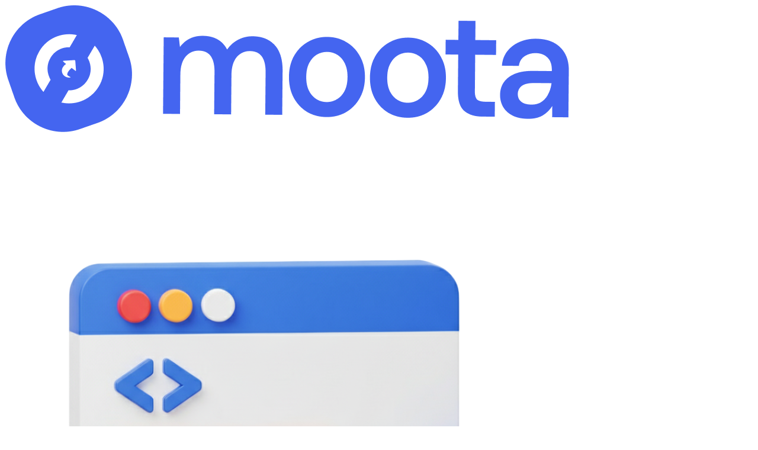

--- FILE ---
content_type: text/html; charset=UTF-8
request_url: https://app.moota.co/password/reset
body_size: 3469
content:

<!DOCTYPE html>
<html lang="id">
    <head>
        <meta charset="utf-8">
        <meta name="viewport" content="width=device-width, initial-scale=1">
        <link rel="icon" href="https://app.moota.co/images/favicon.ico">
        <link rel="icon" type="image/png" href="https://app.moota.co/images/favicon.png" sizes="16x16">
        <link rel="icon" type="image/png" href="https://app.moota.co/images/favicon.png" sizes="32x32">
        <script>
window.dataLayer = window.dataLayer || [];
dataLayer = [[]];
</script>
<script>(function(w,d,s,l,i){w[l]=w[l]||[];w[l].push({'gtm.start':
new Date().getTime(),event:'gtm.js'});var f=d.getElementsByTagName(s)[0],
j=d.createElement(s),dl=l!='dataLayer'?'&l='+l:'';j.async=true;j.src=
'https://www.googletagmanager.com/gtm.js?id='+i+dl;f.parentNode.insertBefore(j,f);
})(window,document,'script','dataLayer','GTM-PGJHW77');</script>
                    <title>Reset password - Moota</title>
        
                <!-- CSRF Token -->
        <meta name="csrf-token" content="BUrech2K1LPtd1uPTgtMHLLqlUJcVpwgFGeg5zus">

            <!-- Fonts -->
    <link href="https://fonts.googleapis.com/css2?family=Roboto&family=Ubuntu&display=swap" rel="stylesheet">

    <!-- Livewire Styles --><style >[wire\:loading][wire\:loading], [wire\:loading\.delay][wire\:loading\.delay], [wire\:loading\.inline-block][wire\:loading\.inline-block], [wire\:loading\.inline][wire\:loading\.inline], [wire\:loading\.block][wire\:loading\.block], [wire\:loading\.flex][wire\:loading\.flex], [wire\:loading\.table][wire\:loading\.table], [wire\:loading\.grid][wire\:loading\.grid], [wire\:loading\.inline-flex][wire\:loading\.inline-flex] {display: none;}[wire\:loading\.delay\.none][wire\:loading\.delay\.none], [wire\:loading\.delay\.shortest][wire\:loading\.delay\.shortest], [wire\:loading\.delay\.shorter][wire\:loading\.delay\.shorter], [wire\:loading\.delay\.short][wire\:loading\.delay\.short], [wire\:loading\.delay\.default][wire\:loading\.delay\.default], [wire\:loading\.delay\.long][wire\:loading\.delay\.long], [wire\:loading\.delay\.longer][wire\:loading\.delay\.longer], [wire\:loading\.delay\.longest][wire\:loading\.delay\.longest] {display: none;}[wire\:offline][wire\:offline] {display: none;}[wire\:dirty]:not(textarea):not(input):not(select) {display: none;}:root {--livewire-progress-bar-color: #2299dd;}[x-cloak] {display: none !important;}[wire\:cloak] {display: none !important;}</style>
    
    <script src="https://challenges.cloudflare.com/turnstile/v0/api.js?onload=onloadTurnstileCallback" defer></script>

        <style>
            #sentry-feedback {
                display: none;
            }
        </style>

        <link rel="preload" as="style" href="https://app.moota.co/build/assets/app-C4AKZoXP.css" /><link rel="modulepreload" as="script" href="https://app.moota.co/build/assets/app-CBXvuVGh.js" /><link rel="stylesheet" href="https://app.moota.co/build/assets/app-C4AKZoXP.css" data-navigate-track="reload" /><script type="module" src="https://app.moota.co/build/assets/app-CBXvuVGh.js" data-navigate-track="reload"></script>    </head>

    <body>
        <noscript><iframe src="https://www.googletagmanager.com/ns.html?id=GTM-PGJHW77"
height="0" width="0" style="display:none;visibility:hidden"></iframe></noscript>

        


<div x-data="{
    currentSlide: 0,
    slides: [
        {
            title: 'Pencarian Cepat, Rekonsiliasi Tepat',
            description: 'Beri tag dan catatan di setiap data transaksi. Kelola keuangan bisnis lebih terorganisir dan rapi',
            image: 'images/carousel/fast-search.png',
            alt: 'Tagging & Notes Feature'
        },
        {
            title: 'Verifikasi Otomatis, Checkout Praktis',
            description: 'Plugin Woocommerce untuk Otomasi konfirmasi pembayaran, Jangkau Banyak Pelanggan, Bisnis Makin Cuan!',
            image: 'images/carousel/wordpress-plugin.png',
            alt: 'WordPress WooCommerce Plugin'
        },
        {
            title: 'Metode Pembayaran Makin Lengkap, Bikin Konversi Mantap',
            description: 'Dari VA hingga QRIS terhubung ke Moota. Lengkapi metode pilihan, Pembayaran lancar',
            image: 'images/carousel/payment-gateway.png',
            alt: 'Payment Gateway Features'
        },
        {
            title: 'Akses Tepat, Kolaborasi Mantap',
            description: 'Bagi peran dan kontrol izin. Transaksi lebih transparan, siapa saja bisa cek kapan saja',
            image: 'images/carousel/team-moota.png',
            alt: 'Team Moota Collaboration'
        }
    ],
    init() {
        setInterval(() => {
            this.currentSlide = (this.currentSlide + 1) % this.slides.length;
        }, 4000);
    }
}" class="min-h-screen flex flex-col lg:grid lg:grid-cols-12 bg-white lg:overflow-hidden">
    
    <!-- Mobile Layout - Logo Section -->
    <div class="lg:hidden flex justify-center py-4 bg-gray-100">
        <img src="https://app.moota.co/images/logo-moota-biru-baru.png" alt="logo-moota" class="w-20 h-auto">
    </div>

    <!-- Mobile Layout - Image and Carousel Section -->
    <div class="lg:hidden bg-gray-100 px-6 pb-4">
        <div class="text-center">
            <!-- Dynamic image with transitions - Mobile -->
            <div class="mb-3 max-w-[200px] mx-auto h-[150px] relative">
                <template x-for="(slide, index) in slides" :key="index">
                    <img x-show="currentSlide === index" 
                         x-transition:enter="transition ease-out duration-500"
                         x-transition:enter-start="opacity-0"
                         x-transition:enter-end="opacity-100"
                         x-transition:leave="transition ease-in duration-300"
                         x-transition:leave-start="opacity-100"
                         x-transition:leave-end="opacity-0"
                         :src="'https://app.moota.co/' + slide.image" 
                         :alt="slide.alt" 
                         class="absolute inset-0 w-full h-full object-contain">
                </template>
            </div>
            
            <!-- Dynamic content with transitions - Mobile -->
            <div class="min-h-[100px] relative">
                <template x-for="(slide, index) in slides" :key="index">
                    <div x-show="currentSlide === index" 
                         x-transition:enter="transition ease-out duration-500"
                         x-transition:enter-start="opacity-0 transform translate-y-4"
                         x-transition:enter-end="opacity-100 transform translate-y-0"
                         x-transition:leave="transition ease-in duration-300"
                         x-transition:leave-start="opacity-100"
                         x-transition:leave-end="opacity-0"
                         class="absolute inset-0 flex flex-col justify-center">
                        <h2 class="text-lg font-bold text-gray-800 mb-1" x-text="slide.title"></h2>
                        <p class="text-xs text-gray-600 leading-relaxed mb-2" x-text="slide.description"></p>
                    </div>
                </template>
            </div>
            
            <!-- Carousel indicators - Mobile -->
            <div class="flex justify-center space-x-2 mt-3">
                <template x-for="(slide, index) in slides" :key="index">
                    <button @click="currentSlide = index" 
                            class="w-2 h-2 rounded-full transition-colors duration-200"
                            :class="currentSlide === index ? 'bg-blue-600' : 'bg-gray-400'">
                    </button>
                </template>
            </div>
        </div>
    </div>

    <!-- Desktop Layout - Left Section - Gray (5/12 columns) -->
    <div class="hidden lg:flex lg:col-span-5 bg-gray-100 flex-col p-8 relative h-screen">
        <!-- Logo at top-left -->
        <img src="https://app.moota.co/images/logo-moota-biru-baru.png" alt="logo-moota" class="w-32 mb-8 flex-shrink-0">
        
        <!-- Centered content -->
        <div class="flex-1 flex flex-col justify-center items-center min-h-0">
            <div class="text-center max-w-lg w-full">
                <!-- Dynamic image with transitions - Desktop -->
                <div class="mb-6 max-w-[320px] mx-auto h-[240px] relative">
                    <template x-for="(slide, index) in slides" :key="index">
                        <img x-show="currentSlide === index" 
                             x-transition:enter="transition ease-out duration-500"
                             x-transition:enter-start="opacity-0"
                             x-transition:enter-end="opacity-100"
                             x-transition:leave="transition ease-in duration-300"
                             x-transition:leave-start="opacity-100"
                             x-transition:leave-end="opacity-0"
                             :src="'https://app.moota.co/' + slide.image" 
                             :alt="slide.alt" 
                             class="absolute inset-0 w-full h-full object-contain">
                    </template>
                </div>
                
                <!-- Dynamic content with transitions - Desktop -->
                <div class="min-h-[180px] relative">
                    <template x-for="(slide, index) in slides" :key="index">
                        <div x-show="currentSlide === index" 
                             x-transition:enter="transition ease-out duration-500"
                             x-transition:enter-start="opacity-0 transform translate-y-4"
                             x-transition:enter-end="opacity-100 transform translate-y-0"
                             x-transition:leave="transition ease-in duration-300"
                             x-transition:leave-start="opacity-100"
                             x-transition:leave-end="opacity-0"
                             class="absolute inset-0 flex flex-col justify-center">
                            <h1 class="text-2xl font-bold text-gray-800 mb-4" x-text="slide.title"></h1>
                            <p class="text-md text-gray-600 leading-relaxed mb-4" x-text="slide.description"></p>
                        </div>
                    </template>
                </div>
                
                <!-- Carousel indicators - Desktop -->
                <div class="flex justify-center space-x-2 mt-6">
                    <template x-for="(slide, index) in slides" :key="index">
                        <button @click="currentSlide = index" 
                                class="w-3 h-3 rounded-full transition-colors duration-200"
                                :class="currentSlide === index ? 'bg-blue-600' : 'bg-gray-400'">
                        </button>
                    </template>
                </div>
            </div>
        </div>
    </div>

    <!-- Form Section - Mobile: Full width, Desktop: Right Section (7/12 columns) -->
    <div class="flex-1 lg:col-span-7 bg-white flex flex-col justify-center lg:h-screen overflow-y-auto">
        <div class="max-w-md mx-auto w-full px-6 py-4 lg:py-0">
            <div class="font-paragraph">
                                
                <div class="mb-4 lg:mb-8">
                    <h2 class="text-lg lg:text-2xl font-semibold text-gray-900 mb-2">
                        Ubah Password
                    </h2>
                    <p class="text-gray-600 text-xs lg:text-base">
                        Masukkan email Anda untuk mendapatkan link reset password
                    </p>
                </div>

                <form role="form" method="POST" action="https://app.moota.co/password/email">
                    <input type="hidden" name="_token" value="BUrech2K1LPtd1uPTgtMHLLqlUJcVpwgFGeg5zus" autocomplete="off">
                    <div>
                        <label for="email" class="block text-sm font-medium text-gray-700 leading-5">
                            Email address
                        </label>

                        <div class="mt-1 rounded-md shadow-sm">
                            <input id="email" name="email" type="email" required autofocus class="appearance-none block w-full px-3 py-2 border border-gray-300 rounded-md placeholder-gray-400 focus:outline-none focus:shadow-outline-blue focus:border-blue-300 transition duration-150 ease-in-out sm:text-sm sm:leading-5 " />
                        </div>

                                            </div>

                    <div class="mt-6">
                        <span class="block w-full rounded-md shadow-sm">
                            <button type="submit" class="flex justify-center w-full px-4 py-2 text-sm font-medium text-white bg-mta-blue border border-transparent rounded-md hover:bg-indigo-500 focus:outline-none focus:border-indigo-700 focus:shadow-outline-indigo active:bg-indigo-700 transition duration-150 ease-in-out">
                                Send password reset link
                            </button>
                        </span>
                    </div>
                </form>
            </div>
        </div>
    </div>
</div>


            <!-- Provely Conversions App Data Code -->
    <script>(function(w,n) {
            if (typeof(w[n]) == 'undefined'){ob=n+'Obj';w[ob]=[];w[n]=function(){w[ob].push(arguments);};
                d=document.createElement('script');d.type = 'text/javascript';d.async=1;
                d.src='https://s3.amazonaws.com/provely-public/w/provely-2.0.js';x=document.getElementsByTagName('script')[0];x.parentNode.insertBefore(d,x);}
        })(window, 'provelys', '');
        provelys('config', 'baseUrl', 'app.provely.io');
        provelys('config', 'https', 1);
        provelys('data', 'campaignId', '8084');
        provelys('config', 'track', 1);
    </script>
    <!-- End Provely Conversions App Data Code -->
                                <script>
                !function(f,b,e,v,n,t,s)
                {if(f.fbq)return;n=f.fbq=function(){n.callMethod?
                n.callMethod.apply(n,arguments):n.queue.push(arguments)};
                if(!f._fbq)f._fbq=n;n.push=n;n.loaded=!0;n.version='2.0';
                n.queue=[];t=b.createElement(e);t.async=!0;
                t.src=v;s=b.getElementsByTagName(e)[0];
                s.parentNode.insertBefore(t,s)}(window, document,'script',
                'https://connect.facebook.net/en_US/fbevents.js');
                fbq('init', '1240062096757014');
                fbq('track', 'PageView');
            </script>
            <noscript><img height="1" width="1" style="display:none" src="https://www.facebook.com/tr?id=1240062096757014&ev=PageView&noscript=1"/></noscript>
                    </body>
</html>


--- FILE ---
content_type: application/javascript; charset=utf-8
request_url: https://app.moota.co/build/assets/app-CBXvuVGh.js
body_size: 165678
content:
const __vite__mapDeps=(i,m=__vite__mapDeps,d=(m.f||(m.f=["assets/Create-icyxMKrg.js","assets/SubmitButtonComponent.vue_vue_type_script_setup_true_lang-B2QwCNr8.js","assets/TextInputComponent.vue_vue_type_script_setup_true_lang-BP0iKmev.js","assets/ErrorComponent.vue_vue_type_script_setup_true_lang-HTpl8urr.js","assets/LabelComponent.vue_vue_type_script_setup_true_lang-CQncuIaw.js","assets/app-C4AKZoXP.css","assets/Edit-BV6lS9qv.js","assets/Edit-CIFY7mhO.css","assets/Show-DU_CJqr-.js","assets/TotalDonationCollected.vue_vue_type_script_setup_true_lang-CVJ9SbFC.js","assets/index-BFY6DPIo.js","assets/formatCurrency-AcXLlZlG.js","assets/DailyDonation.vue_vue_type_script_setup_true_lang-udNxpn55.js","assets/BiggesDonationToday.vue_vue_type_script_setup_true_lang-HtJrJL55.js","assets/AccumulatedMonthlyDonations.vue_vue_type_script_setup_true_lang-BIuVd8BU.js","assets/DistributionOfDonationsByBank.vue_vue_type_script_setup_true_lang-CzFnvSpw.js","assets/TotalDonationGrowthGraph.vue_vue_type_script_setup_true_lang-BUP1m5Sm.js","assets/AccumulatedMonthlyDonations-hLvXfw-6.js","assets/BiggesDonationToday-CVkPSVmB.js","assets/DailyDonation-DV2wEoZC.js","assets/DistributionOfDonationsByBank-C2cGXjxT.js","assets/TotalDonationCollected-CM41TB0s.js","assets/TotalDonationGrowthGraph-CbsT4-1a.js","assets/Index-DWEYZq5v.js","assets/index-DZXhqmXt.js","assets/index-FuHedT4d.css","assets/sanitizeRawHtml-DRSyBX9X.js","assets/DatatablePagination.vue_vue_type_style_index_0_lang-CjGJY7V5.js","assets/DatatablePagination-DJtKkaea.css","assets/Index-BjcWI9O1.css","assets/Show-BoWFt5Hw.js","assets/TableRepeaterComponent.vue_vue_type_style_index_0_lang-CXRsnpVI.js","assets/SelectInputComponent.vue_vue_type_script_setup_true_lang-Btdj_2d6.js","assets/TableRepeaterComponent-C1G2bCEJ.css","assets/Show-D-3uw-yl.css","assets/Index-D9qB06_1.js","assets/Create-TyzToH3J.js","assets/FileUploadComponent.vue_vue_type_script_setup_true_lang-BSi478sU.js","assets/Show-CTA_qG1v.js","assets/Create-DbEdkZFS.js","assets/Index-BihhcJw4.js","assets/Show-BtHbkSJ8.js"])))=>i.map(i=>d[i]);
/* empty css            */const Fw="modulepreload",Nw=function(e){return"/build/"+e},gd={},Ye=function(t,n,r){let i=Promise.resolve();if(n&&n.length>0){let s=function(u){return Promise.all(u.map(f=>Promise.resolve(f).then(l=>({status:"fulfilled",value:l}),l=>({status:"rejected",reason:l}))))};document.getElementsByTagName("link");const a=document.querySelector("meta[property=csp-nonce]"),c=(a==null?void 0:a.nonce)||(a==null?void 0:a.getAttribute("nonce"));i=s(n.map(u=>{if(u=Nw(u),u in gd)return;gd[u]=!0;const f=u.endsWith(".css"),l=f?'[rel="stylesheet"]':"";if(document.querySelector(`link[href="${u}"]${l}`))return;const d=document.createElement("link");if(d.rel=f?"stylesheet":Fw,f||(d.as="script"),d.crossOrigin="",d.href=u,c&&d.setAttribute("nonce",c),document.head.appendChild(d),f)return new Promise((p,m)=>{d.addEventListener("load",p),d.addEventListener("error",()=>m(new Error(`Unable to preload CSS for ${u}`)))})}))}function o(s){const a=new Event("vite:preloadError",{cancelable:!0});if(a.payload=s,window.dispatchEvent(a),!a.defaultPrevented)throw s}return i.then(s=>{for(const a of s||[])a.status==="rejected"&&o(a.reason);return t().catch(o)})};function Bw(e){e.directive("mask",(t,{value:n,expression:r},{effect:i,evaluateLater:o,cleanup:s})=>{let a=()=>r,c="";queueMicrotask(()=>{if(["function","dynamic"].includes(n)){let d=o(r);i(()=>{a=p=>{let m;return e.dontAutoEvaluateFunctions(()=>{d(v=>{m=typeof v=="function"?v(p):v},{scope:{$input:p,$money:Hw.bind({el:t})}})}),m},f(t,!1)})}else f(t,!1);if(t._x_model){if(t._x_model.get()===t.value||t._x_model.get()===null&&t.value==="")return;t._x_model.set(t.value)}});const u=new AbortController;s(()=>{u.abort()}),t.addEventListener("input",()=>f(t),{signal:u.signal,capture:!0}),t.addEventListener("blur",()=>f(t,!1),{signal:u.signal});function f(d,p=!0){let m=d.value,v=a(m);if(!v||v==="false")return!1;if(c.length-d.value.length===1)return c=d.value;let h=()=>{c=d.value=l(m,v)};p?jw(d,v,()=>{h()}):h()}function l(d,p){if(d==="")return"";let m=xm(p,d);return Tm(p,m)}}).before("model")}function jw(e,t,n){let r=e.selectionStart,i=e.value;n();let o=i.slice(0,r),s=Tm(t,xm(t,o)).length;e.setSelectionRange(s,s)}function xm(e,t){let n=t,r="",i={9:/[0-9]/,a:/[a-zA-Z]/,"*":/[a-zA-Z0-9]/},o="";for(let s=0;s<e.length;s++){if(["9","a","*"].includes(e[s])){o+=e[s];continue}for(let a=0;a<n.length;a++)if(n[a]===e[s]){n=n.slice(0,a)+n.slice(a+1);break}}for(let s=0;s<o.length;s++){let a=!1;for(let c=0;c<n.length;c++)if(i[o[s]].test(n[c])){r+=n[c],n=n.slice(0,c)+n.slice(c+1),a=!0;break}if(!a)break}return r}function Tm(e,t){let n=Array.from(t),r="";for(let i=0;i<e.length;i++){if(!["9","a","*"].includes(e[i])){r+=e[i];continue}if(n.length===0)break;r+=n.shift()}return r}function Hw(e,t=".",n,r=2){if(e==="-")return"-";if(/^\D+$/.test(e))return"9";n==null&&(n=t===","?".":",");let i=(c,u)=>{let f="",l=0;for(let d=c.length-1;d>=0;d--)c[d]!==u&&(l===3?(f=c[d]+u+f,l=0):f=c[d]+f,l++);return f},o=e.startsWith("-")?"-":"",s=e.replaceAll(new RegExp(`[^0-9\\${t}]`,"g"),""),a=Array.from({length:s.split(t)[0].length}).fill("9").join("");return a=`${o}${i(a,n)}`,r>0&&e.includes(t)&&(a+=`${t}`+"9".repeat(r)),queueMicrotask(()=>{this.el.value.endsWith(t)||this.el.value[this.el.selectionStart-1]===t&&this.el.setSelectionRange(this.el.selectionStart-1,this.el.selectionStart-1)}),a}var Uw=Bw,Cm=["input","select","textarea","a[href]","button","[tabindex]:not(slot)","audio[controls]","video[controls]",'[contenteditable]:not([contenteditable="false"])',"details>summary:first-of-type","details"],Es=Cm.join(","),Am=typeof Element>"u",br=Am?function(){}:Element.prototype.matches||Element.prototype.msMatchesSelector||Element.prototype.webkitMatchesSelector,Sl=!Am&&Element.prototype.getRootNode?function(e){return e.getRootNode()}:function(e){return e.ownerDocument},Pm=function(t,n,r){var i=Array.prototype.slice.apply(t.querySelectorAll(Es));return n&&br.call(t,Es)&&i.unshift(t),i=i.filter(r),i},Dm=function e(t,n,r){for(var i=[],o=Array.from(t);o.length;){var s=o.shift();if(s.tagName==="SLOT"){var a=s.assignedElements(),c=a.length?a:s.children,u=e(c,!0,r);r.flatten?i.push.apply(i,u):i.push({scope:s,candidates:u})}else{var f=br.call(s,Es);f&&r.filter(s)&&(n||!t.includes(s))&&i.push(s);var l=s.shadowRoot||typeof r.getShadowRoot=="function"&&r.getShadowRoot(s),d=!r.shadowRootFilter||r.shadowRootFilter(s);if(l&&d){var p=e(l===!0?s.children:l.children,!0,r);r.flatten?i.push.apply(i,p):i.push({scope:s,candidates:p})}else o.unshift.apply(o,s.children)}}return i},km=function(t,n){return t.tabIndex<0&&(n||/^(AUDIO|VIDEO|DETAILS)$/.test(t.tagName)||t.isContentEditable)&&isNaN(parseInt(t.getAttribute("tabindex"),10))?0:t.tabIndex},qw=function(t,n){return t.tabIndex===n.tabIndex?t.documentOrder-n.documentOrder:t.tabIndex-n.tabIndex},Om=function(t){return t.tagName==="INPUT"},Ww=function(t){return Om(t)&&t.type==="hidden"},Vw=function(t){var n=t.tagName==="DETAILS"&&Array.prototype.slice.apply(t.children).some(function(r){return r.tagName==="SUMMARY"});return n},zw=function(t,n){for(var r=0;r<t.length;r++)if(t[r].checked&&t[r].form===n)return t[r]},Kw=function(t){if(!t.name)return!0;var n=t.form||Sl(t),r=function(a){return n.querySelectorAll('input[type="radio"][name="'+a+'"]')},i;if(typeof window<"u"&&typeof window.CSS<"u"&&typeof window.CSS.escape=="function")i=r(window.CSS.escape(t.name));else try{i=r(t.name)}catch(s){return console.error("Looks like you have a radio button with a name attribute containing invalid CSS selector characters and need the CSS.escape polyfill: %s",s.message),!1}var o=zw(i,t.form);return!o||o===t},Gw=function(t){return Om(t)&&t.type==="radio"},Yw=function(t){return Gw(t)&&!Kw(t)},md=function(t){var n=t.getBoundingClientRect(),r=n.width,i=n.height;return r===0&&i===0},Jw=function(t,n){var r=n.displayCheck,i=n.getShadowRoot;if(getComputedStyle(t).visibility==="hidden")return!0;var o=br.call(t,"details>summary:first-of-type"),s=o?t.parentElement:t;if(br.call(s,"details:not([open]) *"))return!0;var a=Sl(t).host,c=(a==null?void 0:a.ownerDocument.contains(a))||t.ownerDocument.contains(t);if(!r||r==="full"){if(typeof i=="function"){for(var u=t;t;){var f=t.parentElement,l=Sl(t);if(f&&!f.shadowRoot&&i(f)===!0)return md(t);t.assignedSlot?t=t.assignedSlot:!f&&l!==t.ownerDocument?t=l.host:t=f}t=u}if(c)return!t.getClientRects().length}else if(r==="non-zero-area")return md(t);return!1},Xw=function(t){if(/^(INPUT|BUTTON|SELECT|TEXTAREA)$/.test(t.tagName))for(var n=t.parentElement;n;){if(n.tagName==="FIELDSET"&&n.disabled){for(var r=0;r<n.children.length;r++){var i=n.children.item(r);if(i.tagName==="LEGEND")return br.call(n,"fieldset[disabled] *")?!0:!i.contains(t)}return!0}n=n.parentElement}return!1},xs=function(t,n){return!(n.disabled||Ww(n)||Jw(n,t)||Vw(n)||Xw(n))},El=function(t,n){return!(Yw(n)||km(n)<0||!xs(t,n))},Zw=function(t){var n=parseInt(t.getAttribute("tabindex"),10);return!!(isNaN(n)||n>=0)},Qw=function e(t){var n=[],r=[];return t.forEach(function(i,o){var s=!!i.scope,a=s?i.scope:i,c=km(a,s),u=s?e(i.candidates):a;c===0?s?n.push.apply(n,u):n.push(a):r.push({documentOrder:o,tabIndex:c,item:i,isScope:s,content:u})}),r.sort(qw).reduce(function(i,o){return o.isScope?i.push.apply(i,o.content):i.push(o.content),i},[]).concat(n)},e0=function(t,n){n=n||{};var r;return n.getShadowRoot?r=Dm([t],n.includeContainer,{filter:El.bind(null,n),flatten:!1,getShadowRoot:n.getShadowRoot,shadowRootFilter:Zw}):r=Pm(t,n.includeContainer,El.bind(null,n)),Qw(r)},Rm=function(t,n){n=n||{};var r;return n.getShadowRoot?r=Dm([t],n.includeContainer,{filter:xs.bind(null,n),flatten:!0,getShadowRoot:n.getShadowRoot}):r=Pm(t,n.includeContainer,xs.bind(null,n)),r},Ao=function(t,n){if(n=n||{},!t)throw new Error("No node provided");return br.call(t,Es)===!1?!1:El(n,t)},t0=Cm.concat("iframe").join(","),ns=function(t,n){if(n=n||{},!t)throw new Error("No node provided");return br.call(t,t0)===!1?!1:xs(n,t)};function yd(e,t){var n=Object.keys(e);if(Object.getOwnPropertySymbols){var r=Object.getOwnPropertySymbols(e);t&&(r=r.filter(function(i){return Object.getOwnPropertyDescriptor(e,i).enumerable})),n.push.apply(n,r)}return n}function _d(e){for(var t=1;t<arguments.length;t++){var n=arguments[t]!=null?arguments[t]:{};t%2?yd(Object(n),!0).forEach(function(r){n0(e,r,n[r])}):Object.getOwnPropertyDescriptors?Object.defineProperties(e,Object.getOwnPropertyDescriptors(n)):yd(Object(n)).forEach(function(r){Object.defineProperty(e,r,Object.getOwnPropertyDescriptor(n,r))})}return e}function n0(e,t,n){return t in e?Object.defineProperty(e,t,{value:n,enumerable:!0,configurable:!0,writable:!0}):e[t]=n,e}var vd=(function(){var e=[];return{activateTrap:function(n){if(e.length>0){var r=e[e.length-1];r!==n&&r.pause()}var i=e.indexOf(n);i===-1||e.splice(i,1),e.push(n)},deactivateTrap:function(n){var r=e.indexOf(n);r!==-1&&e.splice(r,1),e.length>0&&e[e.length-1].unpause()}}})(),r0=function(t){return t.tagName&&t.tagName.toLowerCase()==="input"&&typeof t.select=="function"},i0=function(t){return t.key==="Escape"||t.key==="Esc"||t.keyCode===27},o0=function(t){return t.key==="Tab"||t.keyCode===9},bd=function(t){return setTimeout(t,0)},wd=function(t,n){var r=-1;return t.every(function(i,o){return n(i)?(r=o,!1):!0}),r},Si=function(t){for(var n=arguments.length,r=new Array(n>1?n-1:0),i=1;i<n;i++)r[i-1]=arguments[i];return typeof t=="function"?t.apply(void 0,r):t},Po=function(t){return t.target.shadowRoot&&typeof t.composedPath=="function"?t.composedPath()[0]:t.target},s0=function(t,n){var r=(n==null?void 0:n.document)||document,i=_d({returnFocusOnDeactivate:!0,escapeDeactivates:!0,delayInitialFocus:!0},n),o={containers:[],containerGroups:[],tabbableGroups:[],nodeFocusedBeforeActivation:null,mostRecentlyFocusedNode:null,active:!1,paused:!1,delayInitialFocusTimer:void 0},s,a=function(S,E,T){return S&&S[E]!==void 0?S[E]:i[T||E]},c=function(S){return o.containerGroups.findIndex(function(E){var T=E.container,A=E.tabbableNodes;return T.contains(S)||A.find(function(D){return D===S})})},u=function(S){var E=i[S];if(typeof E=="function"){for(var T=arguments.length,A=new Array(T>1?T-1:0),D=1;D<T;D++)A[D-1]=arguments[D];E=E.apply(void 0,A)}if(E===!0&&(E=void 0),!E){if(E===void 0||E===!1)return E;throw new Error("`".concat(S,"` was specified but was not a node, or did not return a node"))}var M=E;if(typeof E=="string"&&(M=r.querySelector(E),!M))throw new Error("`".concat(S,"` as selector refers to no known node"));return M},f=function(){var S=u("initialFocus");if(S===!1)return!1;if(S===void 0)if(c(r.activeElement)>=0)S=r.activeElement;else{var E=o.tabbableGroups[0],T=E&&E.firstTabbableNode;S=T||u("fallbackFocus")}if(!S)throw new Error("Your focus-trap needs to have at least one focusable element");return S},l=function(){if(o.containerGroups=o.containers.map(function(S){var E=e0(S,i.tabbableOptions),T=Rm(S,i.tabbableOptions);return{container:S,tabbableNodes:E,focusableNodes:T,firstTabbableNode:E.length>0?E[0]:null,lastTabbableNode:E.length>0?E[E.length-1]:null,nextTabbableNode:function(D){var M=arguments.length>1&&arguments[1]!==void 0?arguments[1]:!0,P=T.findIndex(function(F){return F===D});if(!(P<0))return M?T.slice(P+1).find(function(F){return Ao(F,i.tabbableOptions)}):T.slice(0,P).reverse().find(function(F){return Ao(F,i.tabbableOptions)})}}}),o.tabbableGroups=o.containerGroups.filter(function(S){return S.tabbableNodes.length>0}),o.tabbableGroups.length<=0&&!u("fallbackFocus"))throw new Error("Your focus-trap must have at least one container with at least one tabbable node in it at all times")},d=function w(S){if(S!==!1&&S!==r.activeElement){if(!S||!S.focus){w(f());return}S.focus({preventScroll:!!i.preventScroll}),o.mostRecentlyFocusedNode=S,r0(S)&&S.select()}},p=function(S){var E=u("setReturnFocus",S);return E||(E===!1?!1:S)},m=function(S){var E=Po(S);if(!(c(E)>=0)){if(Si(i.clickOutsideDeactivates,S)){s.deactivate({returnFocus:i.returnFocusOnDeactivate&&!ns(E,i.tabbableOptions)});return}Si(i.allowOutsideClick,S)||S.preventDefault()}},v=function(S){var E=Po(S),T=c(E)>=0;T||E instanceof Document?T&&(o.mostRecentlyFocusedNode=E):(S.stopImmediatePropagation(),d(o.mostRecentlyFocusedNode||f()))},h=function(S){var E=Po(S);l();var T=null;if(o.tabbableGroups.length>0){var A=c(E),D=A>=0?o.containerGroups[A]:void 0;if(A<0)S.shiftKey?T=o.tabbableGroups[o.tabbableGroups.length-1].lastTabbableNode:T=o.tabbableGroups[0].firstTabbableNode;else if(S.shiftKey){var M=wd(o.tabbableGroups,function(K){var L=K.firstTabbableNode;return E===L});if(M<0&&(D.container===E||ns(E,i.tabbableOptions)&&!Ao(E,i.tabbableOptions)&&!D.nextTabbableNode(E,!1))&&(M=A),M>=0){var P=M===0?o.tabbableGroups.length-1:M-1,F=o.tabbableGroups[P];T=F.lastTabbableNode}}else{var W=wd(o.tabbableGroups,function(K){var L=K.lastTabbableNode;return E===L});if(W<0&&(D.container===E||ns(E,i.tabbableOptions)&&!Ao(E,i.tabbableOptions)&&!D.nextTabbableNode(E))&&(W=A),W>=0){var G=W===o.tabbableGroups.length-1?0:W+1,U=o.tabbableGroups[G];T=U.firstTabbableNode}}}else T=u("fallbackFocus");T&&(S.preventDefault(),d(T))},g=function(S){if(i0(S)&&Si(i.escapeDeactivates,S)!==!1){S.preventDefault(),s.deactivate();return}if(o0(S)){h(S);return}},b=function(S){var E=Po(S);c(E)>=0||Si(i.clickOutsideDeactivates,S)||Si(i.allowOutsideClick,S)||(S.preventDefault(),S.stopImmediatePropagation())},y=function(){if(o.active)return vd.activateTrap(s),o.delayInitialFocusTimer=i.delayInitialFocus?bd(function(){d(f())}):d(f()),r.addEventListener("focusin",v,!0),r.addEventListener("mousedown",m,{capture:!0,passive:!1}),r.addEventListener("touchstart",m,{capture:!0,passive:!1}),r.addEventListener("click",b,{capture:!0,passive:!1}),r.addEventListener("keydown",g,{capture:!0,passive:!1}),s},_=function(){if(o.active)return r.removeEventListener("focusin",v,!0),r.removeEventListener("mousedown",m,!0),r.removeEventListener("touchstart",m,!0),r.removeEventListener("click",b,!0),r.removeEventListener("keydown",g,!0),s};return s={get active(){return o.active},get paused(){return o.paused},activate:function(S){if(o.active)return this;var E=a(S,"onActivate"),T=a(S,"onPostActivate"),A=a(S,"checkCanFocusTrap");A||l(),o.active=!0,o.paused=!1,o.nodeFocusedBeforeActivation=r.activeElement,E&&E();var D=function(){A&&l(),y(),T&&T()};return A?(A(o.containers.concat()).then(D,D),this):(D(),this)},deactivate:function(S){if(!o.active)return this;var E=_d({onDeactivate:i.onDeactivate,onPostDeactivate:i.onPostDeactivate,checkCanReturnFocus:i.checkCanReturnFocus},S);clearTimeout(o.delayInitialFocusTimer),o.delayInitialFocusTimer=void 0,_(),o.active=!1,o.paused=!1,vd.deactivateTrap(s);var T=a(E,"onDeactivate"),A=a(E,"onPostDeactivate"),D=a(E,"checkCanReturnFocus"),M=a(E,"returnFocus","returnFocusOnDeactivate");T&&T();var P=function(){bd(function(){M&&d(p(o.nodeFocusedBeforeActivation)),A&&A()})};return M&&D?(D(p(o.nodeFocusedBeforeActivation)).then(P,P),this):(P(),this)},pause:function(){return o.paused||!o.active?this:(o.paused=!0,_(),this)},unpause:function(){return!o.paused||!o.active?this:(o.paused=!1,l(),y(),this)},updateContainerElements:function(S){var E=[].concat(S).filter(Boolean);return o.containers=E.map(function(T){return typeof T=="string"?r.querySelector(T):T}),o.active&&l(),this}},s.updateContainerElements(t),s};function a0(e){let t,n;window.addEventListener("focusin",()=>{t=n,n=document.activeElement}),e.magic("focus",r=>{let i=r;return{__noscroll:!1,__wrapAround:!1,within(o){return i=o,this},withoutScrolling(){return this.__noscroll=!0,this},noscroll(){return this.__noscroll=!0,this},withWrapAround(){return this.__wrapAround=!0,this},wrap(){return this.withWrapAround()},focusable(o){return ns(o)},previouslyFocused(){return t},lastFocused(){return t},focused(){return n},focusables(){return Array.isArray(i)?i:Rm(i,{displayCheck:"none"})},all(){return this.focusables()},isFirst(o){let s=this.all();return s[0]&&s[0].isSameNode(o)},isLast(o){let s=this.all();return s.length&&s.slice(-1)[0].isSameNode(o)},getFirst(){return this.all()[0]},getLast(){return this.all().slice(-1)[0]},getNext(){let o=this.all(),s=document.activeElement;if(o.indexOf(s)!==-1)return this.__wrapAround&&o.indexOf(s)===o.length-1?o[0]:o[o.indexOf(s)+1]},getPrevious(){let o=this.all(),s=document.activeElement;if(o.indexOf(s)!==-1)return this.__wrapAround&&o.indexOf(s)===0?o.slice(-1)[0]:o[o.indexOf(s)-1]},first(){this.focus(this.getFirst())},last(){this.focus(this.getLast())},next(){this.focus(this.getNext())},previous(){this.focus(this.getPrevious())},prev(){return this.previous()},focus(o){o&&setTimeout(()=>{o.hasAttribute("tabindex")||o.setAttribute("tabindex","0"),o.focus({preventScroll:this.__noscroll})})}}}),e.directive("trap",e.skipDuringClone((r,{expression:i,modifiers:o},{effect:s,evaluateLater:a,cleanup:c})=>{let u=a(i),f=!1,l={escapeDeactivates:!1,allowOutsideClick:!0,fallbackFocus:()=>r},d=()=>{};if(o.includes("noautofocus"))l.initialFocus=!1;else{let h=r.querySelector("[autofocus]");h&&(l.initialFocus=h)}o.includes("inert")&&(l.onPostActivate=()=>{e.nextTick(()=>{d=Sd(r)})});let p=s0(r,l),m=()=>{};const v=()=>{d(),d=()=>{},m(),m=()=>{},p.deactivate({returnFocus:!o.includes("noreturn")})};s(()=>u(h=>{f!==h&&(h&&!f&&(o.includes("noscroll")&&(m=c0()),setTimeout(()=>{p.activate()},15)),!h&&f&&v(),f=!!h)})),c(v)},(r,{expression:i,modifiers:o},{evaluate:s})=>{o.includes("inert")&&s(i)&&Sd(r)}))}function Sd(e){let t=[];return Im(e,n=>{let r=n.hasAttribute("aria-hidden");n.setAttribute("aria-hidden","true"),t.push(()=>r||n.removeAttribute("aria-hidden"))}),()=>{for(;t.length;)t.pop()()}}function Im(e,t){e.isSameNode(document.body)||!e.parentNode||Array.from(e.parentNode.children).forEach(n=>{n.isSameNode(e)?Im(e.parentNode,t):t(n)})}function c0(){let e=document.documentElement.style.overflow,t=document.documentElement.style.paddingRight,n=window.innerWidth-document.documentElement.clientWidth;return document.documentElement.style.overflow="hidden",document.documentElement.style.paddingRight=`${n}px`,()=>{document.documentElement.style.overflow=e,document.documentElement.style.paddingRight=t}}var l0=a0;/*! Bundled license information:

tabbable/dist/index.esm.js:
  (*!
  * tabbable 5.3.3
  * @license MIT, https://github.com/focus-trap/tabbable/blob/master/LICENSE
  *)

focus-trap/dist/focus-trap.esm.js:
  (*!
  * focus-trap 6.9.4
  * @license MIT, https://github.com/focus-trap/focus-trap/blob/master/LICENSE
  *)
*/function u0(e){e.directive("collapse",t),t.inline=(n,{modifiers:r})=>{r.includes("min")&&(n._x_doShow=()=>{},n._x_doHide=()=>{})};function t(n,{modifiers:r}){let i=Ed(r,"duration",250)/1e3,o=Ed(r,"min",0),s=!r.includes("min");n._x_isShown||(n.style.height=`${o}px`),!n._x_isShown&&s&&(n.hidden=!0),n._x_isShown||(n.style.overflow="hidden");let a=(u,f)=>{let l=e.setStyles(u,f);return f.height?()=>{}:l},c={transitionProperty:"height",transitionDuration:`${i}s`,transitionTimingFunction:"cubic-bezier(0.4, 0.0, 0.2, 1)"};n._x_transition={in(u=()=>{},f=()=>{}){s&&(n.hidden=!1),s&&(n.style.display=null);let l=n.getBoundingClientRect().height;n.style.height="auto";let d=n.getBoundingClientRect().height;l===d&&(l=o),e.transition(n,e.setStyles,{during:c,start:{height:l+"px"},end:{height:d+"px"}},()=>n._x_isShown=!0,()=>{Math.abs(n.getBoundingClientRect().height-d)<1&&(n.style.overflow=null)})},out(u=()=>{},f=()=>{}){let l=n.getBoundingClientRect().height;e.transition(n,a,{during:c,start:{height:l+"px"},end:{height:o+"px"}},()=>n.style.overflow="hidden",()=>{n._x_isShown=!1,n.style.height==`${o}px`&&s&&(n.style.display="none",n.hidden=!0)})}}}}function Ed(e,t,n){if(e.indexOf(t)===-1)return n;const r=e[e.indexOf(t)+1];if(!r)return n;if(t==="duration"){let i=r.match(/([0-9]+)ms/);if(i)return i[1]}if(t==="min"){let i=r.match(/([0-9]+)px/);if(i)return i[1]}return r}var f0=u0;function Mm(e,t){return function(){return e.apply(t,arguments)}}const{toString:d0}=Object.prototype,{getPrototypeOf:Fu}=Object,{iterator:Xs,toStringTag:Lm}=Symbol,Zs=(e=>t=>{const n=d0.call(t);return e[n]||(e[n]=n.slice(8,-1).toLowerCase())})(Object.create(null)),zt=e=>(e=e.toLowerCase(),t=>Zs(t)===e),Qs=e=>t=>typeof t===e,{isArray:ci}=Array,Gr=Qs("undefined");function co(e){return e!==null&&!Gr(e)&&e.constructor!==null&&!Gr(e.constructor)&&_t(e.constructor.isBuffer)&&e.constructor.isBuffer(e)}const $m=zt("ArrayBuffer");function p0(e){let t;return typeof ArrayBuffer<"u"&&ArrayBuffer.isView?t=ArrayBuffer.isView(e):t=e&&e.buffer&&$m(e.buffer),t}const h0=Qs("string"),_t=Qs("function"),Fm=Qs("number"),lo=e=>e!==null&&typeof e=="object",g0=e=>e===!0||e===!1,rs=e=>{if(Zs(e)!=="object")return!1;const t=Fu(e);return(t===null||t===Object.prototype||Object.getPrototypeOf(t)===null)&&!(Lm in e)&&!(Xs in e)},m0=e=>{if(!lo(e)||co(e))return!1;try{return Object.keys(e).length===0&&Object.getPrototypeOf(e)===Object.prototype}catch{return!1}},y0=zt("Date"),_0=zt("File"),v0=zt("Blob"),b0=zt("FileList"),w0=e=>lo(e)&&_t(e.pipe),S0=e=>{let t;return e&&(typeof FormData=="function"&&e instanceof FormData||_t(e.append)&&((t=Zs(e))==="formdata"||t==="object"&&_t(e.toString)&&e.toString()==="[object FormData]"))},E0=zt("URLSearchParams"),[x0,T0,C0,A0]=["ReadableStream","Request","Response","Headers"].map(zt),P0=e=>e.trim?e.trim():e.replace(/^[\s\uFEFF\xA0]+|[\s\uFEFF\xA0]+$/g,"");function uo(e,t,{allOwnKeys:n=!1}={}){if(e===null||typeof e>"u")return;let r,i;if(typeof e!="object"&&(e=[e]),ci(e))for(r=0,i=e.length;r<i;r++)t.call(null,e[r],r,e);else{if(co(e))return;const o=n?Object.getOwnPropertyNames(e):Object.keys(e),s=o.length;let a;for(r=0;r<s;r++)a=o[r],t.call(null,e[a],a,e)}}function Nm(e,t){if(co(e))return null;t=t.toLowerCase();const n=Object.keys(e);let r=n.length,i;for(;r-- >0;)if(i=n[r],t===i.toLowerCase())return i;return null}const or=typeof globalThis<"u"?globalThis:typeof self<"u"?self:typeof window<"u"?window:global,Bm=e=>!Gr(e)&&e!==or;function xl(){const{caseless:e,skipUndefined:t}=Bm(this)&&this||{},n={},r=(i,o)=>{const s=e&&Nm(n,o)||o;rs(n[s])&&rs(i)?n[s]=xl(n[s],i):rs(i)?n[s]=xl({},i):ci(i)?n[s]=i.slice():(!t||!Gr(i))&&(n[s]=i)};for(let i=0,o=arguments.length;i<o;i++)arguments[i]&&uo(arguments[i],r);return n}const D0=(e,t,n,{allOwnKeys:r}={})=>(uo(t,(i,o)=>{n&&_t(i)?e[o]=Mm(i,n):e[o]=i},{allOwnKeys:r}),e),k0=e=>(e.charCodeAt(0)===65279&&(e=e.slice(1)),e),O0=(e,t,n,r)=>{e.prototype=Object.create(t.prototype,r),e.prototype.constructor=e,Object.defineProperty(e,"super",{value:t.prototype}),n&&Object.assign(e.prototype,n)},R0=(e,t,n,r)=>{let i,o,s;const a={};if(t=t||{},e==null)return t;do{for(i=Object.getOwnPropertyNames(e),o=i.length;o-- >0;)s=i[o],(!r||r(s,e,t))&&!a[s]&&(t[s]=e[s],a[s]=!0);e=n!==!1&&Fu(e)}while(e&&(!n||n(e,t))&&e!==Object.prototype);return t},I0=(e,t,n)=>{e=String(e),(n===void 0||n>e.length)&&(n=e.length),n-=t.length;const r=e.indexOf(t,n);return r!==-1&&r===n},M0=e=>{if(!e)return null;if(ci(e))return e;let t=e.length;if(!Fm(t))return null;const n=new Array(t);for(;t-- >0;)n[t]=e[t];return n},L0=(e=>t=>e&&t instanceof e)(typeof Uint8Array<"u"&&Fu(Uint8Array)),$0=(e,t)=>{const r=(e&&e[Xs]).call(e);let i;for(;(i=r.next())&&!i.done;){const o=i.value;t.call(e,o[0],o[1])}},F0=(e,t)=>{let n;const r=[];for(;(n=e.exec(t))!==null;)r.push(n);return r},N0=zt("HTMLFormElement"),B0=e=>e.toLowerCase().replace(/[-_\s]([a-z\d])(\w*)/g,function(n,r,i){return r.toUpperCase()+i}),xd=(({hasOwnProperty:e})=>(t,n)=>e.call(t,n))(Object.prototype),j0=zt("RegExp"),jm=(e,t)=>{const n=Object.getOwnPropertyDescriptors(e),r={};uo(n,(i,o)=>{let s;(s=t(i,o,e))!==!1&&(r[o]=s||i)}),Object.defineProperties(e,r)},H0=e=>{jm(e,(t,n)=>{if(_t(e)&&["arguments","caller","callee"].indexOf(n)!==-1)return!1;const r=e[n];if(_t(r)){if(t.enumerable=!1,"writable"in t){t.writable=!1;return}t.set||(t.set=()=>{throw Error("Can not rewrite read-only method '"+n+"'")})}})},U0=(e,t)=>{const n={},r=i=>{i.forEach(o=>{n[o]=!0})};return ci(e)?r(e):r(String(e).split(t)),n},q0=()=>{},W0=(e,t)=>e!=null&&Number.isFinite(e=+e)?e:t;function V0(e){return!!(e&&_t(e.append)&&e[Lm]==="FormData"&&e[Xs])}const z0=e=>{const t=new Array(10),n=(r,i)=>{if(lo(r)){if(t.indexOf(r)>=0)return;if(co(r))return r;if(!("toJSON"in r)){t[i]=r;const o=ci(r)?[]:{};return uo(r,(s,a)=>{const c=n(s,i+1);!Gr(c)&&(o[a]=c)}),t[i]=void 0,o}}return r};return n(e,0)},K0=zt("AsyncFunction"),G0=e=>e&&(lo(e)||_t(e))&&_t(e.then)&&_t(e.catch),Hm=((e,t)=>e?setImmediate:t?((n,r)=>(or.addEventListener("message",({source:i,data:o})=>{i===or&&o===n&&r.length&&r.shift()()},!1),i=>{r.push(i),or.postMessage(n,"*")}))(`axios@${Math.random()}`,[]):n=>setTimeout(n))(typeof setImmediate=="function",_t(or.postMessage)),Y0=typeof queueMicrotask<"u"?queueMicrotask.bind(or):typeof process<"u"&&process.nextTick||Hm,J0=e=>e!=null&&_t(e[Xs]),I={isArray:ci,isArrayBuffer:$m,isBuffer:co,isFormData:S0,isArrayBufferView:p0,isString:h0,isNumber:Fm,isBoolean:g0,isObject:lo,isPlainObject:rs,isEmptyObject:m0,isReadableStream:x0,isRequest:T0,isResponse:C0,isHeaders:A0,isUndefined:Gr,isDate:y0,isFile:_0,isBlob:v0,isRegExp:j0,isFunction:_t,isStream:w0,isURLSearchParams:E0,isTypedArray:L0,isFileList:b0,forEach:uo,merge:xl,extend:D0,trim:P0,stripBOM:k0,inherits:O0,toFlatObject:R0,kindOf:Zs,kindOfTest:zt,endsWith:I0,toArray:M0,forEachEntry:$0,matchAll:F0,isHTMLForm:N0,hasOwnProperty:xd,hasOwnProp:xd,reduceDescriptors:jm,freezeMethods:H0,toObjectSet:U0,toCamelCase:B0,noop:q0,toFiniteNumber:W0,findKey:Nm,global:or,isContextDefined:Bm,isSpecCompliantForm:V0,toJSONObject:z0,isAsyncFn:K0,isThenable:G0,setImmediate:Hm,asap:Y0,isIterable:J0};function se(e,t,n,r,i){Error.call(this),Error.captureStackTrace?Error.captureStackTrace(this,this.constructor):this.stack=new Error().stack,this.message=e,this.name="AxiosError",t&&(this.code=t),n&&(this.config=n),r&&(this.request=r),i&&(this.response=i,this.status=i.status?i.status:null)}I.inherits(se,Error,{toJSON:function(){return{message:this.message,name:this.name,description:this.description,number:this.number,fileName:this.fileName,lineNumber:this.lineNumber,columnNumber:this.columnNumber,stack:this.stack,config:I.toJSONObject(this.config),code:this.code,status:this.status}}});const Um=se.prototype,qm={};["ERR_BAD_OPTION_VALUE","ERR_BAD_OPTION","ECONNABORTED","ETIMEDOUT","ERR_NETWORK","ERR_FR_TOO_MANY_REDIRECTS","ERR_DEPRECATED","ERR_BAD_RESPONSE","ERR_BAD_REQUEST","ERR_CANCELED","ERR_NOT_SUPPORT","ERR_INVALID_URL"].forEach(e=>{qm[e]={value:e}});Object.defineProperties(se,qm);Object.defineProperty(Um,"isAxiosError",{value:!0});se.from=(e,t,n,r,i,o)=>{const s=Object.create(Um);I.toFlatObject(e,s,function(f){return f!==Error.prototype},u=>u!=="isAxiosError");const a=e&&e.message?e.message:"Error",c=t==null&&e?e.code:t;return se.call(s,a,c,n,r,i),e&&s.cause==null&&Object.defineProperty(s,"cause",{value:e,configurable:!0}),s.name=e&&e.name||"Error",o&&Object.assign(s,o),s};const X0=null;function Tl(e){return I.isPlainObject(e)||I.isArray(e)}function Wm(e){return I.endsWith(e,"[]")?e.slice(0,-2):e}function Td(e,t,n){return e?e.concat(t).map(function(i,o){return i=Wm(i),!n&&o?"["+i+"]":i}).join(n?".":""):t}function Z0(e){return I.isArray(e)&&!e.some(Tl)}const Q0=I.toFlatObject(I,{},null,function(t){return/^is[A-Z]/.test(t)});function ea(e,t,n){if(!I.isObject(e))throw new TypeError("target must be an object");t=t||new FormData,n=I.toFlatObject(n,{metaTokens:!0,dots:!1,indexes:!1},!1,function(v,h){return!I.isUndefined(h[v])});const r=n.metaTokens,i=n.visitor||f,o=n.dots,s=n.indexes,c=(n.Blob||typeof Blob<"u"&&Blob)&&I.isSpecCompliantForm(t);if(!I.isFunction(i))throw new TypeError("visitor must be a function");function u(m){if(m===null)return"";if(I.isDate(m))return m.toISOString();if(I.isBoolean(m))return m.toString();if(!c&&I.isBlob(m))throw new se("Blob is not supported. Use a Buffer instead.");return I.isArrayBuffer(m)||I.isTypedArray(m)?c&&typeof Blob=="function"?new Blob([m]):Buffer.from(m):m}function f(m,v,h){let g=m;if(m&&!h&&typeof m=="object"){if(I.endsWith(v,"{}"))v=r?v:v.slice(0,-2),m=JSON.stringify(m);else if(I.isArray(m)&&Z0(m)||(I.isFileList(m)||I.endsWith(v,"[]"))&&(g=I.toArray(m)))return v=Wm(v),g.forEach(function(y,_){!(I.isUndefined(y)||y===null)&&t.append(s===!0?Td([v],_,o):s===null?v:v+"[]",u(y))}),!1}return Tl(m)?!0:(t.append(Td(h,v,o),u(m)),!1)}const l=[],d=Object.assign(Q0,{defaultVisitor:f,convertValue:u,isVisitable:Tl});function p(m,v){if(!I.isUndefined(m)){if(l.indexOf(m)!==-1)throw Error("Circular reference detected in "+v.join("."));l.push(m),I.forEach(m,function(g,b){(!(I.isUndefined(g)||g===null)&&i.call(t,g,I.isString(b)?b.trim():b,v,d))===!0&&p(g,v?v.concat(b):[b])}),l.pop()}}if(!I.isObject(e))throw new TypeError("data must be an object");return p(e),t}function Cd(e){const t={"!":"%21","'":"%27","(":"%28",")":"%29","~":"%7E","%20":"+","%00":"\0"};return encodeURIComponent(e).replace(/[!'()~]|%20|%00/g,function(r){return t[r]})}function Nu(e,t){this._pairs=[],e&&ea(e,this,t)}const Vm=Nu.prototype;Vm.append=function(t,n){this._pairs.push([t,n])};Vm.toString=function(t){const n=t?function(r){return t.call(this,r,Cd)}:Cd;return this._pairs.map(function(i){return n(i[0])+"="+n(i[1])},"").join("&")};function eS(e){return encodeURIComponent(e).replace(/%3A/gi,":").replace(/%24/g,"$").replace(/%2C/gi,",").replace(/%20/g,"+")}function zm(e,t,n){if(!t)return e;const r=n&&n.encode||eS;I.isFunction(n)&&(n={serialize:n});const i=n&&n.serialize;let o;if(i?o=i(t,n):o=I.isURLSearchParams(t)?t.toString():new Nu(t,n).toString(r),o){const s=e.indexOf("#");s!==-1&&(e=e.slice(0,s)),e+=(e.indexOf("?")===-1?"?":"&")+o}return e}class Ad{constructor(){this.handlers=[]}use(t,n,r){return this.handlers.push({fulfilled:t,rejected:n,synchronous:r?r.synchronous:!1,runWhen:r?r.runWhen:null}),this.handlers.length-1}eject(t){this.handlers[t]&&(this.handlers[t]=null)}clear(){this.handlers&&(this.handlers=[])}forEach(t){I.forEach(this.handlers,function(r){r!==null&&t(r)})}}const Km={silentJSONParsing:!0,forcedJSONParsing:!0,clarifyTimeoutError:!1},tS=typeof URLSearchParams<"u"?URLSearchParams:Nu,nS=typeof FormData<"u"?FormData:null,rS=typeof Blob<"u"?Blob:null,iS={isBrowser:!0,classes:{URLSearchParams:tS,FormData:nS,Blob:rS},protocols:["http","https","file","blob","url","data"]},Bu=typeof window<"u"&&typeof document<"u",Cl=typeof navigator=="object"&&navigator||void 0,oS=Bu&&(!Cl||["ReactNative","NativeScript","NS"].indexOf(Cl.product)<0),sS=typeof WorkerGlobalScope<"u"&&self instanceof WorkerGlobalScope&&typeof self.importScripts=="function",aS=Bu&&window.location.href||"http://localhost",cS=Object.freeze(Object.defineProperty({__proto__:null,hasBrowserEnv:Bu,hasStandardBrowserEnv:oS,hasStandardBrowserWebWorkerEnv:sS,navigator:Cl,origin:aS},Symbol.toStringTag,{value:"Module"})),nt={...cS,...iS};function lS(e,t){return ea(e,new nt.classes.URLSearchParams,{visitor:function(n,r,i,o){return nt.isNode&&I.isBuffer(n)?(this.append(r,n.toString("base64")),!1):o.defaultVisitor.apply(this,arguments)},...t})}function uS(e){return I.matchAll(/\w+|\[(\w*)]/g,e).map(t=>t[0]==="[]"?"":t[1]||t[0])}function fS(e){const t={},n=Object.keys(e);let r;const i=n.length;let o;for(r=0;r<i;r++)o=n[r],t[o]=e[o];return t}function Gm(e){function t(n,r,i,o){let s=n[o++];if(s==="__proto__")return!0;const a=Number.isFinite(+s),c=o>=n.length;return s=!s&&I.isArray(i)?i.length:s,c?(I.hasOwnProp(i,s)?i[s]=[i[s],r]:i[s]=r,!a):((!i[s]||!I.isObject(i[s]))&&(i[s]=[]),t(n,r,i[s],o)&&I.isArray(i[s])&&(i[s]=fS(i[s])),!a)}if(I.isFormData(e)&&I.isFunction(e.entries)){const n={};return I.forEachEntry(e,(r,i)=>{t(uS(r),i,n,0)}),n}return null}function dS(e,t,n){if(I.isString(e))try{return(t||JSON.parse)(e),I.trim(e)}catch(r){if(r.name!=="SyntaxError")throw r}return(n||JSON.stringify)(e)}const fo={transitional:Km,adapter:["xhr","http","fetch"],transformRequest:[function(t,n){const r=n.getContentType()||"",i=r.indexOf("application/json")>-1,o=I.isObject(t);if(o&&I.isHTMLForm(t)&&(t=new FormData(t)),I.isFormData(t))return i?JSON.stringify(Gm(t)):t;if(I.isArrayBuffer(t)||I.isBuffer(t)||I.isStream(t)||I.isFile(t)||I.isBlob(t)||I.isReadableStream(t))return t;if(I.isArrayBufferView(t))return t.buffer;if(I.isURLSearchParams(t))return n.setContentType("application/x-www-form-urlencoded;charset=utf-8",!1),t.toString();let a;if(o){if(r.indexOf("application/x-www-form-urlencoded")>-1)return lS(t,this.formSerializer).toString();if((a=I.isFileList(t))||r.indexOf("multipart/form-data")>-1){const c=this.env&&this.env.FormData;return ea(a?{"files[]":t}:t,c&&new c,this.formSerializer)}}return o||i?(n.setContentType("application/json",!1),dS(t)):t}],transformResponse:[function(t){const n=this.transitional||fo.transitional,r=n&&n.forcedJSONParsing,i=this.responseType==="json";if(I.isResponse(t)||I.isReadableStream(t))return t;if(t&&I.isString(t)&&(r&&!this.responseType||i)){const s=!(n&&n.silentJSONParsing)&&i;try{return JSON.parse(t,this.parseReviver)}catch(a){if(s)throw a.name==="SyntaxError"?se.from(a,se.ERR_BAD_RESPONSE,this,null,this.response):a}}return t}],timeout:0,xsrfCookieName:"XSRF-TOKEN",xsrfHeaderName:"X-XSRF-TOKEN",maxContentLength:-1,maxBodyLength:-1,env:{FormData:nt.classes.FormData,Blob:nt.classes.Blob},validateStatus:function(t){return t>=200&&t<300},headers:{common:{Accept:"application/json, text/plain, */*","Content-Type":void 0}}};I.forEach(["delete","get","head","post","put","patch"],e=>{fo.headers[e]={}});const pS=I.toObjectSet(["age","authorization","content-length","content-type","etag","expires","from","host","if-modified-since","if-unmodified-since","last-modified","location","max-forwards","proxy-authorization","referer","retry-after","user-agent"]),hS=e=>{const t={};let n,r,i;return e&&e.split(`
`).forEach(function(s){i=s.indexOf(":"),n=s.substring(0,i).trim().toLowerCase(),r=s.substring(i+1).trim(),!(!n||t[n]&&pS[n])&&(n==="set-cookie"?t[n]?t[n].push(r):t[n]=[r]:t[n]=t[n]?t[n]+", "+r:r)}),t},Pd=Symbol("internals");function Ei(e){return e&&String(e).trim().toLowerCase()}function is(e){return e===!1||e==null?e:I.isArray(e)?e.map(is):String(e)}function gS(e){const t=Object.create(null),n=/([^\s,;=]+)\s*(?:=\s*([^,;]+))?/g;let r;for(;r=n.exec(e);)t[r[1]]=r[2];return t}const mS=e=>/^[-_a-zA-Z0-9^`|~,!#$%&'*+.]+$/.test(e.trim());function qa(e,t,n,r,i){if(I.isFunction(r))return r.call(this,t,n);if(i&&(t=n),!!I.isString(t)){if(I.isString(r))return t.indexOf(r)!==-1;if(I.isRegExp(r))return r.test(t)}}function yS(e){return e.trim().toLowerCase().replace(/([a-z\d])(\w*)/g,(t,n,r)=>n.toUpperCase()+r)}function _S(e,t){const n=I.toCamelCase(" "+t);["get","set","has"].forEach(r=>{Object.defineProperty(e,r+n,{value:function(i,o,s){return this[r].call(this,t,i,o,s)},configurable:!0})})}let vt=class{constructor(t){t&&this.set(t)}set(t,n,r){const i=this;function o(a,c,u){const f=Ei(c);if(!f)throw new Error("header name must be a non-empty string");const l=I.findKey(i,f);(!l||i[l]===void 0||u===!0||u===void 0&&i[l]!==!1)&&(i[l||c]=is(a))}const s=(a,c)=>I.forEach(a,(u,f)=>o(u,f,c));if(I.isPlainObject(t)||t instanceof this.constructor)s(t,n);else if(I.isString(t)&&(t=t.trim())&&!mS(t))s(hS(t),n);else if(I.isObject(t)&&I.isIterable(t)){let a={},c,u;for(const f of t){if(!I.isArray(f))throw TypeError("Object iterator must return a key-value pair");a[u=f[0]]=(c=a[u])?I.isArray(c)?[...c,f[1]]:[c,f[1]]:f[1]}s(a,n)}else t!=null&&o(n,t,r);return this}get(t,n){if(t=Ei(t),t){const r=I.findKey(this,t);if(r){const i=this[r];if(!n)return i;if(n===!0)return gS(i);if(I.isFunction(n))return n.call(this,i,r);if(I.isRegExp(n))return n.exec(i);throw new TypeError("parser must be boolean|regexp|function")}}}has(t,n){if(t=Ei(t),t){const r=I.findKey(this,t);return!!(r&&this[r]!==void 0&&(!n||qa(this,this[r],r,n)))}return!1}delete(t,n){const r=this;let i=!1;function o(s){if(s=Ei(s),s){const a=I.findKey(r,s);a&&(!n||qa(r,r[a],a,n))&&(delete r[a],i=!0)}}return I.isArray(t)?t.forEach(o):o(t),i}clear(t){const n=Object.keys(this);let r=n.length,i=!1;for(;r--;){const o=n[r];(!t||qa(this,this[o],o,t,!0))&&(delete this[o],i=!0)}return i}normalize(t){const n=this,r={};return I.forEach(this,(i,o)=>{const s=I.findKey(r,o);if(s){n[s]=is(i),delete n[o];return}const a=t?yS(o):String(o).trim();a!==o&&delete n[o],n[a]=is(i),r[a]=!0}),this}concat(...t){return this.constructor.concat(this,...t)}toJSON(t){const n=Object.create(null);return I.forEach(this,(r,i)=>{r!=null&&r!==!1&&(n[i]=t&&I.isArray(r)?r.join(", "):r)}),n}[Symbol.iterator](){return Object.entries(this.toJSON())[Symbol.iterator]()}toString(){return Object.entries(this.toJSON()).map(([t,n])=>t+": "+n).join(`
`)}getSetCookie(){return this.get("set-cookie")||[]}get[Symbol.toStringTag](){return"AxiosHeaders"}static from(t){return t instanceof this?t:new this(t)}static concat(t,...n){const r=new this(t);return n.forEach(i=>r.set(i)),r}static accessor(t){const r=(this[Pd]=this[Pd]={accessors:{}}).accessors,i=this.prototype;function o(s){const a=Ei(s);r[a]||(_S(i,s),r[a]=!0)}return I.isArray(t)?t.forEach(o):o(t),this}};vt.accessor(["Content-Type","Content-Length","Accept","Accept-Encoding","User-Agent","Authorization"]);I.reduceDescriptors(vt.prototype,({value:e},t)=>{let n=t[0].toUpperCase()+t.slice(1);return{get:()=>e,set(r){this[n]=r}}});I.freezeMethods(vt);function Wa(e,t){const n=this||fo,r=t||n,i=vt.from(r.headers);let o=r.data;return I.forEach(e,function(a){o=a.call(n,o,i.normalize(),t?t.status:void 0)}),i.normalize(),o}function Ym(e){return!!(e&&e.__CANCEL__)}function li(e,t,n){se.call(this,e??"canceled",se.ERR_CANCELED,t,n),this.name="CanceledError"}I.inherits(li,se,{__CANCEL__:!0});function Jm(e,t,n){const r=n.config.validateStatus;!n.status||!r||r(n.status)?e(n):t(new se("Request failed with status code "+n.status,[se.ERR_BAD_REQUEST,se.ERR_BAD_RESPONSE][Math.floor(n.status/100)-4],n.config,n.request,n))}function vS(e){const t=/^([-+\w]{1,25})(:?\/\/|:)/.exec(e);return t&&t[1]||""}function bS(e,t){e=e||10;const n=new Array(e),r=new Array(e);let i=0,o=0,s;return t=t!==void 0?t:1e3,function(c){const u=Date.now(),f=r[o];s||(s=u),n[i]=c,r[i]=u;let l=o,d=0;for(;l!==i;)d+=n[l++],l=l%e;if(i=(i+1)%e,i===o&&(o=(o+1)%e),u-s<t)return;const p=f&&u-f;return p?Math.round(d*1e3/p):void 0}}function wS(e,t){let n=0,r=1e3/t,i,o;const s=(u,f=Date.now())=>{n=f,i=null,o&&(clearTimeout(o),o=null),e(...u)};return[(...u)=>{const f=Date.now(),l=f-n;l>=r?s(u,f):(i=u,o||(o=setTimeout(()=>{o=null,s(i)},r-l)))},()=>i&&s(i)]}const Ts=(e,t,n=3)=>{let r=0;const i=bS(50,250);return wS(o=>{const s=o.loaded,a=o.lengthComputable?o.total:void 0,c=s-r,u=i(c),f=s<=a;r=s;const l={loaded:s,total:a,progress:a?s/a:void 0,bytes:c,rate:u||void 0,estimated:u&&a&&f?(a-s)/u:void 0,event:o,lengthComputable:a!=null,[t?"download":"upload"]:!0};e(l)},n)},Dd=(e,t)=>{const n=e!=null;return[r=>t[0]({lengthComputable:n,total:e,loaded:r}),t[1]]},kd=e=>(...t)=>I.asap(()=>e(...t)),SS=nt.hasStandardBrowserEnv?((e,t)=>n=>(n=new URL(n,nt.origin),e.protocol===n.protocol&&e.host===n.host&&(t||e.port===n.port)))(new URL(nt.origin),nt.navigator&&/(msie|trident)/i.test(nt.navigator.userAgent)):()=>!0,ES=nt.hasStandardBrowserEnv?{write(e,t,n,r,i,o){const s=[e+"="+encodeURIComponent(t)];I.isNumber(n)&&s.push("expires="+new Date(n).toGMTString()),I.isString(r)&&s.push("path="+r),I.isString(i)&&s.push("domain="+i),o===!0&&s.push("secure"),document.cookie=s.join("; ")},read(e){const t=document.cookie.match(new RegExp("(^|;\\s*)("+e+")=([^;]*)"));return t?decodeURIComponent(t[3]):null},remove(e){this.write(e,"",Date.now()-864e5)}}:{write(){},read(){return null},remove(){}};function xS(e){return/^([a-z][a-z\d+\-.]*:)?\/\//i.test(e)}function TS(e,t){return t?e.replace(/\/?\/$/,"")+"/"+t.replace(/^\/+/,""):e}function Xm(e,t,n){let r=!xS(t);return e&&(r||n==!1)?TS(e,t):t}const Od=e=>e instanceof vt?{...e}:e;function wr(e,t){t=t||{};const n={};function r(u,f,l,d){return I.isPlainObject(u)&&I.isPlainObject(f)?I.merge.call({caseless:d},u,f):I.isPlainObject(f)?I.merge({},f):I.isArray(f)?f.slice():f}function i(u,f,l,d){if(I.isUndefined(f)){if(!I.isUndefined(u))return r(void 0,u,l,d)}else return r(u,f,l,d)}function o(u,f){if(!I.isUndefined(f))return r(void 0,f)}function s(u,f){if(I.isUndefined(f)){if(!I.isUndefined(u))return r(void 0,u)}else return r(void 0,f)}function a(u,f,l){if(l in t)return r(u,f);if(l in e)return r(void 0,u)}const c={url:o,method:o,data:o,baseURL:s,transformRequest:s,transformResponse:s,paramsSerializer:s,timeout:s,timeoutMessage:s,withCredentials:s,withXSRFToken:s,adapter:s,responseType:s,xsrfCookieName:s,xsrfHeaderName:s,onUploadProgress:s,onDownloadProgress:s,decompress:s,maxContentLength:s,maxBodyLength:s,beforeRedirect:s,transport:s,httpAgent:s,httpsAgent:s,cancelToken:s,socketPath:s,responseEncoding:s,validateStatus:a,headers:(u,f,l)=>i(Od(u),Od(f),l,!0)};return I.forEach(Object.keys({...e,...t}),function(f){const l=c[f]||i,d=l(e[f],t[f],f);I.isUndefined(d)&&l!==a||(n[f]=d)}),n}const Zm=e=>{const t=wr({},e);let{data:n,withXSRFToken:r,xsrfHeaderName:i,xsrfCookieName:o,headers:s,auth:a}=t;if(t.headers=s=vt.from(s),t.url=zm(Xm(t.baseURL,t.url,t.allowAbsoluteUrls),e.params,e.paramsSerializer),a&&s.set("Authorization","Basic "+btoa((a.username||"")+":"+(a.password?unescape(encodeURIComponent(a.password)):""))),I.isFormData(n)){if(nt.hasStandardBrowserEnv||nt.hasStandardBrowserWebWorkerEnv)s.setContentType(void 0);else if(I.isFunction(n.getHeaders)){const c=n.getHeaders(),u=["content-type","content-length"];Object.entries(c).forEach(([f,l])=>{u.includes(f.toLowerCase())&&s.set(f,l)})}}if(nt.hasStandardBrowserEnv&&(r&&I.isFunction(r)&&(r=r(t)),r||r!==!1&&SS(t.url))){const c=i&&o&&ES.read(o);c&&s.set(i,c)}return t},CS=typeof XMLHttpRequest<"u",AS=CS&&function(e){return new Promise(function(n,r){const i=Zm(e);let o=i.data;const s=vt.from(i.headers).normalize();let{responseType:a,onUploadProgress:c,onDownloadProgress:u}=i,f,l,d,p,m;function v(){p&&p(),m&&m(),i.cancelToken&&i.cancelToken.unsubscribe(f),i.signal&&i.signal.removeEventListener("abort",f)}let h=new XMLHttpRequest;h.open(i.method.toUpperCase(),i.url,!0),h.timeout=i.timeout;function g(){if(!h)return;const y=vt.from("getAllResponseHeaders"in h&&h.getAllResponseHeaders()),w={data:!a||a==="text"||a==="json"?h.responseText:h.response,status:h.status,statusText:h.statusText,headers:y,config:e,request:h};Jm(function(E){n(E),v()},function(E){r(E),v()},w),h=null}"onloadend"in h?h.onloadend=g:h.onreadystatechange=function(){!h||h.readyState!==4||h.status===0&&!(h.responseURL&&h.responseURL.indexOf("file:")===0)||setTimeout(g)},h.onabort=function(){h&&(r(new se("Request aborted",se.ECONNABORTED,e,h)),h=null)},h.onerror=function(_){const w=_&&_.message?_.message:"Network Error",S=new se(w,se.ERR_NETWORK,e,h);S.event=_||null,r(S),h=null},h.ontimeout=function(){let _=i.timeout?"timeout of "+i.timeout+"ms exceeded":"timeout exceeded";const w=i.transitional||Km;i.timeoutErrorMessage&&(_=i.timeoutErrorMessage),r(new se(_,w.clarifyTimeoutError?se.ETIMEDOUT:se.ECONNABORTED,e,h)),h=null},o===void 0&&s.setContentType(null),"setRequestHeader"in h&&I.forEach(s.toJSON(),function(_,w){h.setRequestHeader(w,_)}),I.isUndefined(i.withCredentials)||(h.withCredentials=!!i.withCredentials),a&&a!=="json"&&(h.responseType=i.responseType),u&&([d,m]=Ts(u,!0),h.addEventListener("progress",d)),c&&h.upload&&([l,p]=Ts(c),h.upload.addEventListener("progress",l),h.upload.addEventListener("loadend",p)),(i.cancelToken||i.signal)&&(f=y=>{h&&(r(!y||y.type?new li(null,e,h):y),h.abort(),h=null)},i.cancelToken&&i.cancelToken.subscribe(f),i.signal&&(i.signal.aborted?f():i.signal.addEventListener("abort",f)));const b=vS(i.url);if(b&&nt.protocols.indexOf(b)===-1){r(new se("Unsupported protocol "+b+":",se.ERR_BAD_REQUEST,e));return}h.send(o||null)})},PS=(e,t)=>{const{length:n}=e=e?e.filter(Boolean):[];if(t||n){let r=new AbortController,i;const o=function(u){if(!i){i=!0,a();const f=u instanceof Error?u:this.reason;r.abort(f instanceof se?f:new li(f instanceof Error?f.message:f))}};let s=t&&setTimeout(()=>{s=null,o(new se(`timeout ${t} of ms exceeded`,se.ETIMEDOUT))},t);const a=()=>{e&&(s&&clearTimeout(s),s=null,e.forEach(u=>{u.unsubscribe?u.unsubscribe(o):u.removeEventListener("abort",o)}),e=null)};e.forEach(u=>u.addEventListener("abort",o));const{signal:c}=r;return c.unsubscribe=()=>I.asap(a),c}},DS=function*(e,t){let n=e.byteLength;if(n<t){yield e;return}let r=0,i;for(;r<n;)i=r+t,yield e.slice(r,i),r=i},kS=async function*(e,t){for await(const n of OS(e))yield*DS(n,t)},OS=async function*(e){if(e[Symbol.asyncIterator]){yield*e;return}const t=e.getReader();try{for(;;){const{done:n,value:r}=await t.read();if(n)break;yield r}}finally{await t.cancel()}},Rd=(e,t,n,r)=>{const i=kS(e,t);let o=0,s,a=c=>{s||(s=!0,r&&r(c))};return new ReadableStream({async pull(c){try{const{done:u,value:f}=await i.next();if(u){a(),c.close();return}let l=f.byteLength;if(n){let d=o+=l;n(d)}c.enqueue(new Uint8Array(f))}catch(u){throw a(u),u}},cancel(c){return a(c),i.return()}},{highWaterMark:2})},Id=64*1024,{isFunction:Do}=I,RS=(({Request:e,Response:t})=>({Request:e,Response:t}))(I.global),{ReadableStream:Md,TextEncoder:Ld}=I.global,$d=(e,...t)=>{try{return!!e(...t)}catch{return!1}},IS=e=>{e=I.merge.call({skipUndefined:!0},RS,e);const{fetch:t,Request:n,Response:r}=e,i=t?Do(t):typeof fetch=="function",o=Do(n),s=Do(r);if(!i)return!1;const a=i&&Do(Md),c=i&&(typeof Ld=="function"?(m=>v=>m.encode(v))(new Ld):async m=>new Uint8Array(await new n(m).arrayBuffer())),u=o&&a&&$d(()=>{let m=!1;const v=new n(nt.origin,{body:new Md,method:"POST",get duplex(){return m=!0,"half"}}).headers.has("Content-Type");return m&&!v}),f=s&&a&&$d(()=>I.isReadableStream(new r("").body)),l={stream:f&&(m=>m.body)};i&&["text","arrayBuffer","blob","formData","stream"].forEach(m=>{!l[m]&&(l[m]=(v,h)=>{let g=v&&v[m];if(g)return g.call(v);throw new se(`Response type '${m}' is not supported`,se.ERR_NOT_SUPPORT,h)})});const d=async m=>{if(m==null)return 0;if(I.isBlob(m))return m.size;if(I.isSpecCompliantForm(m))return(await new n(nt.origin,{method:"POST",body:m}).arrayBuffer()).byteLength;if(I.isArrayBufferView(m)||I.isArrayBuffer(m))return m.byteLength;if(I.isURLSearchParams(m)&&(m=m+""),I.isString(m))return(await c(m)).byteLength},p=async(m,v)=>{const h=I.toFiniteNumber(m.getContentLength());return h??d(v)};return async m=>{let{url:v,method:h,data:g,signal:b,cancelToken:y,timeout:_,onDownloadProgress:w,onUploadProgress:S,responseType:E,headers:T,withCredentials:A="same-origin",fetchOptions:D}=Zm(m),M=t||fetch;E=E?(E+"").toLowerCase():"text";let P=PS([b,y&&y.toAbortSignal()],_),F=null;const W=P&&P.unsubscribe&&(()=>{P.unsubscribe()});let G;try{if(S&&u&&h!=="get"&&h!=="head"&&(G=await p(T,g))!==0){let ie=new n(v,{method:"POST",body:g,duplex:"half"}),ge;if(I.isFormData(g)&&(ge=ie.headers.get("content-type"))&&T.setContentType(ge),ie.body){const[ye,me]=Dd(G,Ts(kd(S)));g=Rd(ie.body,Id,ye,me)}}I.isString(A)||(A=A?"include":"omit");const U=o&&"credentials"in n.prototype,K={...D,signal:P,method:h.toUpperCase(),headers:T.normalize().toJSON(),body:g,duplex:"half",credentials:U?A:void 0};F=o&&new n(v,K);let L=await(o?M(F,D):M(v,K));const Y=f&&(E==="stream"||E==="response");if(f&&(w||Y&&W)){const ie={};["status","statusText","headers"].forEach(_e=>{ie[_e]=L[_e]});const ge=I.toFiniteNumber(L.headers.get("content-length")),[ye,me]=w&&Dd(ge,Ts(kd(w),!0))||[];L=new r(Rd(L.body,Id,ye,()=>{me&&me(),W&&W()}),ie)}E=E||"text";let fe=await l[I.findKey(l,E)||"text"](L,m);return!Y&&W&&W(),await new Promise((ie,ge)=>{Jm(ie,ge,{data:fe,headers:vt.from(L.headers),status:L.status,statusText:L.statusText,config:m,request:F})})}catch(U){throw W&&W(),U&&U.name==="TypeError"&&/Load failed|fetch/i.test(U.message)?Object.assign(new se("Network Error",se.ERR_NETWORK,m,F),{cause:U.cause||U}):se.from(U,U&&U.code,m,F)}}},MS=new Map,Qm=e=>{let t=e?e.env:{};const{fetch:n,Request:r,Response:i}=t,o=[r,i,n];let s=o.length,a=s,c,u,f=MS;for(;a--;)c=o[a],u=f.get(c),u===void 0&&f.set(c,u=a?new Map:IS(t)),f=u;return u};Qm();const Al={http:X0,xhr:AS,fetch:{get:Qm}};I.forEach(Al,(e,t)=>{if(e){try{Object.defineProperty(e,"name",{value:t})}catch{}Object.defineProperty(e,"adapterName",{value:t})}});const Fd=e=>`- ${e}`,LS=e=>I.isFunction(e)||e===null||e===!1,ey={getAdapter:(e,t)=>{e=I.isArray(e)?e:[e];const{length:n}=e;let r,i;const o={};for(let s=0;s<n;s++){r=e[s];let a;if(i=r,!LS(r)&&(i=Al[(a=String(r)).toLowerCase()],i===void 0))throw new se(`Unknown adapter '${a}'`);if(i&&(I.isFunction(i)||(i=i.get(t))))break;o[a||"#"+s]=i}if(!i){const s=Object.entries(o).map(([c,u])=>`adapter ${c} `+(u===!1?"is not supported by the environment":"is not available in the build"));let a=n?s.length>1?`since :
`+s.map(Fd).join(`
`):" "+Fd(s[0]):"as no adapter specified";throw new se("There is no suitable adapter to dispatch the request "+a,"ERR_NOT_SUPPORT")}return i},adapters:Al};function Va(e){if(e.cancelToken&&e.cancelToken.throwIfRequested(),e.signal&&e.signal.aborted)throw new li(null,e)}function Nd(e){return Va(e),e.headers=vt.from(e.headers),e.data=Wa.call(e,e.transformRequest),["post","put","patch"].indexOf(e.method)!==-1&&e.headers.setContentType("application/x-www-form-urlencoded",!1),ey.getAdapter(e.adapter||fo.adapter,e)(e).then(function(r){return Va(e),r.data=Wa.call(e,e.transformResponse,r),r.headers=vt.from(r.headers),r},function(r){return Ym(r)||(Va(e),r&&r.response&&(r.response.data=Wa.call(e,e.transformResponse,r.response),r.response.headers=vt.from(r.response.headers))),Promise.reject(r)})}const ty="1.12.2",ta={};["object","boolean","number","function","string","symbol"].forEach((e,t)=>{ta[e]=function(r){return typeof r===e||"a"+(t<1?"n ":" ")+e}});const Bd={};ta.transitional=function(t,n,r){function i(o,s){return"[Axios v"+ty+"] Transitional option '"+o+"'"+s+(r?". "+r:"")}return(o,s,a)=>{if(t===!1)throw new se(i(s," has been removed"+(n?" in "+n:"")),se.ERR_DEPRECATED);return n&&!Bd[s]&&(Bd[s]=!0,console.warn(i(s," has been deprecated since v"+n+" and will be removed in the near future"))),t?t(o,s,a):!0}};ta.spelling=function(t){return(n,r)=>(console.warn(`${r} is likely a misspelling of ${t}`),!0)};function $S(e,t,n){if(typeof e!="object")throw new se("options must be an object",se.ERR_BAD_OPTION_VALUE);const r=Object.keys(e);let i=r.length;for(;i-- >0;){const o=r[i],s=t[o];if(s){const a=e[o],c=a===void 0||s(a,o,e);if(c!==!0)throw new se("option "+o+" must be "+c,se.ERR_BAD_OPTION_VALUE);continue}if(n!==!0)throw new se("Unknown option "+o,se.ERR_BAD_OPTION)}}const os={assertOptions:$S,validators:ta},Jt=os.validators;let lr=class{constructor(t){this.defaults=t||{},this.interceptors={request:new Ad,response:new Ad}}async request(t,n){try{return await this._request(t,n)}catch(r){if(r instanceof Error){let i={};Error.captureStackTrace?Error.captureStackTrace(i):i=new Error;const o=i.stack?i.stack.replace(/^.+\n/,""):"";try{r.stack?o&&!String(r.stack).endsWith(o.replace(/^.+\n.+\n/,""))&&(r.stack+=`
`+o):r.stack=o}catch{}}throw r}}_request(t,n){typeof t=="string"?(n=n||{},n.url=t):n=t||{},n=wr(this.defaults,n);const{transitional:r,paramsSerializer:i,headers:o}=n;r!==void 0&&os.assertOptions(r,{silentJSONParsing:Jt.transitional(Jt.boolean),forcedJSONParsing:Jt.transitional(Jt.boolean),clarifyTimeoutError:Jt.transitional(Jt.boolean)},!1),i!=null&&(I.isFunction(i)?n.paramsSerializer={serialize:i}:os.assertOptions(i,{encode:Jt.function,serialize:Jt.function},!0)),n.allowAbsoluteUrls!==void 0||(this.defaults.allowAbsoluteUrls!==void 0?n.allowAbsoluteUrls=this.defaults.allowAbsoluteUrls:n.allowAbsoluteUrls=!0),os.assertOptions(n,{baseUrl:Jt.spelling("baseURL"),withXsrfToken:Jt.spelling("withXSRFToken")},!0),n.method=(n.method||this.defaults.method||"get").toLowerCase();let s=o&&I.merge(o.common,o[n.method]);o&&I.forEach(["delete","get","head","post","put","patch","common"],m=>{delete o[m]}),n.headers=vt.concat(s,o);const a=[];let c=!0;this.interceptors.request.forEach(function(v){typeof v.runWhen=="function"&&v.runWhen(n)===!1||(c=c&&v.synchronous,a.unshift(v.fulfilled,v.rejected))});const u=[];this.interceptors.response.forEach(function(v){u.push(v.fulfilled,v.rejected)});let f,l=0,d;if(!c){const m=[Nd.bind(this),void 0];for(m.unshift(...a),m.push(...u),d=m.length,f=Promise.resolve(n);l<d;)f=f.then(m[l++],m[l++]);return f}d=a.length;let p=n;for(;l<d;){const m=a[l++],v=a[l++];try{p=m(p)}catch(h){v.call(this,h);break}}try{f=Nd.call(this,p)}catch(m){return Promise.reject(m)}for(l=0,d=u.length;l<d;)f=f.then(u[l++],u[l++]);return f}getUri(t){t=wr(this.defaults,t);const n=Xm(t.baseURL,t.url,t.allowAbsoluteUrls);return zm(n,t.params,t.paramsSerializer)}};I.forEach(["delete","get","head","options"],function(t){lr.prototype[t]=function(n,r){return this.request(wr(r||{},{method:t,url:n,data:(r||{}).data}))}});I.forEach(["post","put","patch"],function(t){function n(r){return function(o,s,a){return this.request(wr(a||{},{method:t,headers:r?{"Content-Type":"multipart/form-data"}:{},url:o,data:s}))}}lr.prototype[t]=n(),lr.prototype[t+"Form"]=n(!0)});let FS=class ny{constructor(t){if(typeof t!="function")throw new TypeError("executor must be a function.");let n;this.promise=new Promise(function(o){n=o});const r=this;this.promise.then(i=>{if(!r._listeners)return;let o=r._listeners.length;for(;o-- >0;)r._listeners[o](i);r._listeners=null}),this.promise.then=i=>{let o;const s=new Promise(a=>{r.subscribe(a),o=a}).then(i);return s.cancel=function(){r.unsubscribe(o)},s},t(function(o,s,a){r.reason||(r.reason=new li(o,s,a),n(r.reason))})}throwIfRequested(){if(this.reason)throw this.reason}subscribe(t){if(this.reason){t(this.reason);return}this._listeners?this._listeners.push(t):this._listeners=[t]}unsubscribe(t){if(!this._listeners)return;const n=this._listeners.indexOf(t);n!==-1&&this._listeners.splice(n,1)}toAbortSignal(){const t=new AbortController,n=r=>{t.abort(r)};return this.subscribe(n),t.signal.unsubscribe=()=>this.unsubscribe(n),t.signal}static source(){let t;return{token:new ny(function(i){t=i}),cancel:t}}};function NS(e){return function(n){return e.apply(null,n)}}function BS(e){return I.isObject(e)&&e.isAxiosError===!0}const Pl={Continue:100,SwitchingProtocols:101,Processing:102,EarlyHints:103,Ok:200,Created:201,Accepted:202,NonAuthoritativeInformation:203,NoContent:204,ResetContent:205,PartialContent:206,MultiStatus:207,AlreadyReported:208,ImUsed:226,MultipleChoices:300,MovedPermanently:301,Found:302,SeeOther:303,NotModified:304,UseProxy:305,Unused:306,TemporaryRedirect:307,PermanentRedirect:308,BadRequest:400,Unauthorized:401,PaymentRequired:402,Forbidden:403,NotFound:404,MethodNotAllowed:405,NotAcceptable:406,ProxyAuthenticationRequired:407,RequestTimeout:408,Conflict:409,Gone:410,LengthRequired:411,PreconditionFailed:412,PayloadTooLarge:413,UriTooLong:414,UnsupportedMediaType:415,RangeNotSatisfiable:416,ExpectationFailed:417,ImATeapot:418,MisdirectedRequest:421,UnprocessableEntity:422,Locked:423,FailedDependency:424,TooEarly:425,UpgradeRequired:426,PreconditionRequired:428,TooManyRequests:429,RequestHeaderFieldsTooLarge:431,UnavailableForLegalReasons:451,InternalServerError:500,NotImplemented:501,BadGateway:502,ServiceUnavailable:503,GatewayTimeout:504,HttpVersionNotSupported:505,VariantAlsoNegotiates:506,InsufficientStorage:507,LoopDetected:508,NotExtended:510,NetworkAuthenticationRequired:511};Object.entries(Pl).forEach(([e,t])=>{Pl[t]=e});function ry(e){const t=new lr(e),n=Mm(lr.prototype.request,t);return I.extend(n,lr.prototype,t,{allOwnKeys:!0}),I.extend(n,t,null,{allOwnKeys:!0}),n.create=function(i){return ry(wr(e,i))},n}const Be=ry(fo);Be.Axios=lr;Be.CanceledError=li;Be.CancelToken=FS;Be.isCancel=Ym;Be.VERSION=ty;Be.toFormData=ea;Be.AxiosError=se;Be.Cancel=Be.CanceledError;Be.all=function(t){return Promise.all(t)};Be.spread=NS;Be.isAxiosError=BS;Be.mergeConfig=wr;Be.AxiosHeaders=vt;Be.formToJSON=e=>Gm(I.isHTMLForm(e)?new FormData(e):e);Be.getAdapter=ey.getAdapter;Be.HttpStatusCode=Pl;Be.default=Be;const{Axios:VN,AxiosError:zN,CanceledError:KN,isCancel:GN,CancelToken:YN,VERSION:JN,all:XN,Cancel:ZN,isAxiosError:QN,spread:e2,toFormData:t2,AxiosHeaders:n2,HttpStatusCode:r2,formToJSON:i2,getAdapter:o2,mergeConfig:s2}=Be,ce=typeof __SENTRY_DEBUG__>"u"||__SENTRY_DEBUG__,xe=globalThis,ur="9.46.0";function na(){return ra(xe),xe}function ra(e){const t=e.__SENTRY__=e.__SENTRY__||{};return t.version=t.version||ur,t[ur]=t[ur]||{}}function po(e,t,n=xe){const r=n.__SENTRY__=n.__SENTRY__||{},i=r[ur]=r[ur]||{};return i[e]||(i[e]=t())}const jS=["debug","info","warn","error","log","assert","trace"],HS="Sentry Logger ",Cs={};function ui(e){if(!("console"in xe))return e();const t=xe.console,n={},r=Object.keys(Cs);r.forEach(i=>{const o=Cs[i];n[i]=t[i],t[i]=o});try{return e()}finally{r.forEach(i=>{t[i]=n[i]})}}function US(){Hu().enabled=!0}function qS(){Hu().enabled=!1}function iy(){return Hu().enabled}function WS(...e){ju("log",...e)}function VS(...e){ju("warn",...e)}function zS(...e){ju("error",...e)}function ju(e,...t){ce&&iy()&&ui(()=>{xe.console[e](`${HS}[${e}]:`,...t)})}function Hu(){return ce?po("loggerSettings",()=>({enabled:!1})):{enabled:!1}}const Q={enable:US,disable:qS,isEnabled:iy,log:WS,warn:VS,error:zS},oy=50,Sr="?",jd=/\(error: (.*)\)/,Hd=/captureMessage|captureException/;function sy(...e){const t=e.sort((n,r)=>n[0]-r[0]).map(n=>n[1]);return(n,r=0,i=0)=>{const o=[],s=n.split(`
`);for(let a=r;a<s.length;a++){const c=s[a];if(c.length>1024)continue;const u=jd.test(c)?c.replace(jd,"$1"):c;if(!u.match(/\S*Error: /)){for(const f of t){const l=f(u);if(l){o.push(l);break}}if(o.length>=oy+i)break}}return GS(o.slice(i))}}function KS(e){return Array.isArray(e)?sy(...e):e}function GS(e){if(!e.length)return[];const t=Array.from(e);return/sentryWrapped/.test(ko(t).function||"")&&t.pop(),t.reverse(),Hd.test(ko(t).function||"")&&(t.pop(),Hd.test(ko(t).function||"")&&t.pop()),t.slice(0,oy).map(n=>({...n,filename:n.filename||ko(t).filename,function:n.function||Sr}))}function ko(e){return e[e.length-1]||{}}const za="<anonymous>";function Fn(e){try{return!e||typeof e!="function"?za:e.name||za}catch{return za}}function Ud(e){const t=e.exception;if(t){const n=[];try{return t.values.forEach(r=>{r.stacktrace.frames&&n.push(...r.stacktrace.frames)}),n}catch{return}}}const ss={},qd={};function Dr(e,t){ss[e]=ss[e]||[],ss[e].push(t)}function kr(e,t){if(!qd[e]){qd[e]=!0;try{t()}catch(n){ce&&Q.error(`Error while instrumenting ${e}`,n)}}}function Ut(e,t){const n=e&&ss[e];if(n)for(const r of n)try{r(t)}catch(i){ce&&Q.error(`Error while triggering instrumentation handler.
Type: ${e}
Name: ${Fn(r)}
Error:`,i)}}let Ka=null;function YS(e){const t="error";Dr(t,e),kr(t,JS)}function JS(){Ka=xe.onerror,xe.onerror=function(e,t,n,r,i){return Ut("error",{column:r,error:i,line:n,msg:e,url:t}),Ka?Ka.apply(this,arguments):!1},xe.onerror.__SENTRY_INSTRUMENTED__=!0}let Ga=null;function XS(e){const t="unhandledrejection";Dr(t,e),kr(t,ZS)}function ZS(){Ga=xe.onunhandledrejection,xe.onunhandledrejection=function(e){return Ut("unhandledrejection",e),Ga?Ga.apply(this,arguments):!0},xe.onunhandledrejection.__SENTRY_INSTRUMENTED__=!0}const ay=Object.prototype.toString;function Uu(e){switch(ay.call(e)){case"[object Error]":case"[object Exception]":case"[object DOMException]":case"[object WebAssembly.Exception]":return!0;default:return Nn(e,Error)}}function fi(e,t){return ay.call(e)===`[object ${t}]`}function cy(e){return fi(e,"ErrorEvent")}function Wd(e){return fi(e,"DOMError")}function QS(e){return fi(e,"DOMException")}function mn(e){return fi(e,"String")}function qu(e){return typeof e=="object"&&e!==null&&"__sentry_template_string__"in e&&"__sentry_template_values__"in e}function Wu(e){return e===null||qu(e)||typeof e!="object"&&typeof e!="function"}function Ki(e){return fi(e,"Object")}function ia(e){return typeof Event<"u"&&Nn(e,Event)}function eE(e){return typeof Element<"u"&&Nn(e,Element)}function tE(e){return fi(e,"RegExp")}function oa(e){return!!(e!=null&&e.then&&typeof e.then=="function")}function nE(e){return Ki(e)&&"nativeEvent"in e&&"preventDefault"in e&&"stopPropagation"in e}function Nn(e,t){try{return e instanceof t}catch{return!1}}function ly(e){return!!(typeof e=="object"&&e!==null&&(e.__isVue||e._isVue))}function rE(e){return typeof Request<"u"&&Nn(e,Request)}const Vu=xe,iE=80;function uy(e,t={}){if(!e)return"<unknown>";try{let n=e;const r=5,i=[];let o=0,s=0;const a=" > ",c=a.length;let u;const f=Array.isArray(t)?t:t.keyAttrs,l=!Array.isArray(t)&&t.maxStringLength||iE;for(;n&&o++<r&&(u=oE(n,f),!(u==="html"||o>1&&s+i.length*c+u.length>=l));)i.push(u),s+=u.length,n=n.parentNode;return i.reverse().join(a)}catch{return"<unknown>"}}function oE(e,t){const n=e,r=[];if(!(n!=null&&n.tagName))return"";if(Vu.HTMLElement&&n instanceof HTMLElement&&n.dataset){if(n.dataset.sentryComponent)return n.dataset.sentryComponent;if(n.dataset.sentryElement)return n.dataset.sentryElement}r.push(n.tagName.toLowerCase());const i=t!=null&&t.length?t.filter(s=>n.getAttribute(s)).map(s=>[s,n.getAttribute(s)]):null;if(i!=null&&i.length)i.forEach(s=>{r.push(`[${s[0]}="${s[1]}"]`)});else{n.id&&r.push(`#${n.id}`);const s=n.className;if(s&&mn(s)){const a=s.split(/\s+/);for(const c of a)r.push(`.${c}`)}}const o=["aria-label","type","name","title","alt"];for(const s of o){const a=n.getAttribute(s);a&&r.push(`[${s}="${a}"]`)}return r.join("")}function sa(){try{return Vu.document.location.href}catch{return""}}function sE(e){if(!Vu.HTMLElement)return null;let t=e;const n=5;for(let r=0;r<n;r++){if(!t)return null;if(t instanceof HTMLElement){if(t.dataset.sentryComponent)return t.dataset.sentryComponent;if(t.dataset.sentryElement)return t.dataset.sentryElement}t=t.parentNode}return null}function As(e,t=0){return typeof e!="string"||t===0||e.length<=t?e:`${e.slice(0,t)}...`}function Vd(e,t){if(!Array.isArray(e))return"";const n=[];for(let r=0;r<e.length;r++){const i=e[r];try{ly(i)?n.push("[VueViewModel]"):n.push(String(i))}catch{n.push("[value cannot be serialized]")}}return n.join(t)}function aE(e,t,n=!1){return mn(e)?tE(t)?t.test(e):mn(t)?n?e===t:e.includes(t):!1:!1}function aa(e,t=[],n=!1){return t.some(r=>aE(e,r,n))}function At(e,t,n){if(!(t in e))return;const r=e[t];if(typeof r!="function")return;const i=n(r);typeof i=="function"&&fy(i,r);try{e[t]=i}catch{ce&&Q.log(`Failed to replace method "${t}" in object`,e)}}function Er(e,t,n){try{Object.defineProperty(e,t,{value:n,writable:!0,configurable:!0})}catch{ce&&Q.log(`Failed to add non-enumerable property "${t}" to object`,e)}}function fy(e,t){try{const n=t.prototype||{};e.prototype=t.prototype=n,Er(e,"__sentry_original__",t)}catch{}}function zu(e){return e.__sentry_original__}function dy(e){if(Uu(e))return{message:e.message,name:e.name,stack:e.stack,...Kd(e)};if(ia(e)){const t={type:e.type,target:zd(e.target),currentTarget:zd(e.currentTarget),...Kd(e)};return typeof CustomEvent<"u"&&Nn(e,CustomEvent)&&(t.detail=e.detail),t}else return e}function zd(e){try{return eE(e)?uy(e):Object.prototype.toString.call(e)}catch{return"<unknown>"}}function Kd(e){if(typeof e=="object"&&e!==null){const t={};for(const n in e)Object.prototype.hasOwnProperty.call(e,n)&&(t[n]=e[n]);return t}else return{}}function cE(e,t=40){const n=Object.keys(dy(e));n.sort();const r=n[0];if(!r)return"[object has no keys]";if(r.length>=t)return As(r,t);for(let i=n.length;i>0;i--){const o=n.slice(0,i).join(", ");if(!(o.length>t))return i===n.length?o:As(o,t)}return""}function lE(){const e=xe;return e.crypto||e.msCrypto}function Mt(e=lE()){let t=()=>Math.random()*16;try{if(e!=null&&e.randomUUID)return e.randomUUID().replace(/-/g,"");e!=null&&e.getRandomValues&&(t=()=>{const n=new Uint8Array(1);return e.getRandomValues(n),n[0]})}catch{}return("10000000100040008000"+1e11).replace(/[018]/g,n=>(n^(t()&15)>>n/4).toString(16))}function py(e){var t,n;return(n=(t=e.exception)==null?void 0:t.values)==null?void 0:n[0]}function nr(e){const{message:t,event_id:n}=e;if(t)return t;const r=py(e);return r?r.type&&r.value?`${r.type}: ${r.value}`:r.type||r.value||n||"<unknown>":n||"<unknown>"}function Dl(e,t,n){const r=e.exception=e.exception||{},i=r.values=r.values||[],o=i[0]=i[0]||{};o.value||(o.value=t||""),o.type||(o.type="Error")}function Yr(e,t){const n=py(e);if(!n)return;const r={type:"generic",handled:!0},i=n.mechanism;if(n.mechanism={...r,...i,...t},t&&"data"in t){const o={...i==null?void 0:i.data,...t.data};n.mechanism.data=o}}function Gd(e){if(uE(e))return!0;try{Er(e,"__sentry_captured__",!0)}catch{}return!1}function uE(e){try{return e.__sentry_captured__}catch{}}const hy=1e3;function ho(){return Date.now()/hy}function fE(){const{performance:e}=xe;if(!(e!=null&&e.now)||!e.timeOrigin)return ho;const t=e.timeOrigin;return()=>(t+e.now())/hy}let Yd;function yn(){return(Yd??(Yd=fE()))()}function dE(e){const t=yn(),n={sid:Mt(),init:!0,timestamp:t,started:t,duration:0,status:"ok",errors:0,ignoreDuration:!1,toJSON:()=>hE(n)};return e&&Jr(n,e),n}function Jr(e,t={}){if(t.user&&(!e.ipAddress&&t.user.ip_address&&(e.ipAddress=t.user.ip_address),!e.did&&!t.did&&(e.did=t.user.id||t.user.email||t.user.username)),e.timestamp=t.timestamp||yn(),t.abnormal_mechanism&&(e.abnormal_mechanism=t.abnormal_mechanism),t.ignoreDuration&&(e.ignoreDuration=t.ignoreDuration),t.sid&&(e.sid=t.sid.length===32?t.sid:Mt()),t.init!==void 0&&(e.init=t.init),!e.did&&t.did&&(e.did=`${t.did}`),typeof t.started=="number"&&(e.started=t.started),e.ignoreDuration)e.duration=void 0;else if(typeof t.duration=="number")e.duration=t.duration;else{const n=e.timestamp-e.started;e.duration=n>=0?n:0}t.release&&(e.release=t.release),t.environment&&(e.environment=t.environment),!e.ipAddress&&t.ipAddress&&(e.ipAddress=t.ipAddress),!e.userAgent&&t.userAgent&&(e.userAgent=t.userAgent),typeof t.errors=="number"&&(e.errors=t.errors),t.status&&(e.status=t.status)}function pE(e,t){let n={};e.status==="ok"&&(n={status:"exited"}),Jr(e,n)}function hE(e){return{sid:`${e.sid}`,init:e.init,started:new Date(e.started*1e3).toISOString(),timestamp:new Date(e.timestamp*1e3).toISOString(),status:e.status,errors:e.errors,did:typeof e.did=="number"||typeof e.did=="string"?`${e.did}`:void 0,duration:e.duration,abnormal_mechanism:e.abnormal_mechanism,attrs:{release:e.release,environment:e.environment,ip_address:e.ipAddress,user_agent:e.userAgent}}}function go(e,t,n=2){if(!t||typeof t!="object"||n<=0)return t;if(e&&Object.keys(t).length===0)return e;const r={...e};for(const i in t)Object.prototype.hasOwnProperty.call(t,i)&&(r[i]=go(r[i],t[i],n-1));return r}function Jd(){return Mt()}function gy(){return Mt().substring(16)}const kl="_sentrySpan";function Xd(e,t){t?Er(e,kl,t):delete e[kl]}function Zd(e){return e[kl]}const gE=100;class vn{constructor(){this._notifyingListeners=!1,this._scopeListeners=[],this._eventProcessors=[],this._breadcrumbs=[],this._attachments=[],this._user={},this._tags={},this._extra={},this._contexts={},this._sdkProcessingMetadata={},this._propagationContext={traceId:Jd(),sampleRand:Math.random()}}clone(){const t=new vn;return t._breadcrumbs=[...this._breadcrumbs],t._tags={...this._tags},t._extra={...this._extra},t._contexts={...this._contexts},this._contexts.flags&&(t._contexts.flags={values:[...this._contexts.flags.values]}),t._user=this._user,t._level=this._level,t._session=this._session,t._transactionName=this._transactionName,t._fingerprint=this._fingerprint,t._eventProcessors=[...this._eventProcessors],t._attachments=[...this._attachments],t._sdkProcessingMetadata={...this._sdkProcessingMetadata},t._propagationContext={...this._propagationContext},t._client=this._client,t._lastEventId=this._lastEventId,Xd(t,Zd(this)),t}setClient(t){this._client=t}setLastEventId(t){this._lastEventId=t}getClient(){return this._client}lastEventId(){return this._lastEventId}addScopeListener(t){this._scopeListeners.push(t)}addEventProcessor(t){return this._eventProcessors.push(t),this}setUser(t){return this._user=t||{email:void 0,id:void 0,ip_address:void 0,username:void 0},this._session&&Jr(this._session,{user:t}),this._notifyScopeListeners(),this}getUser(){return this._user}setTags(t){return this._tags={...this._tags,...t},this._notifyScopeListeners(),this}setTag(t,n){return this._tags={...this._tags,[t]:n},this._notifyScopeListeners(),this}setExtras(t){return this._extra={...this._extra,...t},this._notifyScopeListeners(),this}setExtra(t,n){return this._extra={...this._extra,[t]:n},this._notifyScopeListeners(),this}setFingerprint(t){return this._fingerprint=t,this._notifyScopeListeners(),this}setLevel(t){return this._level=t,this._notifyScopeListeners(),this}setTransactionName(t){return this._transactionName=t,this._notifyScopeListeners(),this}setContext(t,n){return n===null?delete this._contexts[t]:this._contexts[t]=n,this._notifyScopeListeners(),this}setSession(t){return t?this._session=t:delete this._session,this._notifyScopeListeners(),this}getSession(){return this._session}update(t){if(!t)return this;const n=typeof t=="function"?t(this):t,r=n instanceof vn?n.getScopeData():Ki(n)?t:void 0,{tags:i,extra:o,user:s,contexts:a,level:c,fingerprint:u=[],propagationContext:f}=r||{};return this._tags={...this._tags,...i},this._extra={...this._extra,...o},this._contexts={...this._contexts,...a},s&&Object.keys(s).length&&(this._user=s),c&&(this._level=c),u.length&&(this._fingerprint=u),f&&(this._propagationContext=f),this}clear(){return this._breadcrumbs=[],this._tags={},this._extra={},this._user={},this._contexts={},this._level=void 0,this._transactionName=void 0,this._fingerprint=void 0,this._session=void 0,Xd(this,void 0),this._attachments=[],this.setPropagationContext({traceId:Jd(),sampleRand:Math.random()}),this._notifyScopeListeners(),this}addBreadcrumb(t,n){var o;const r=typeof n=="number"?n:gE;if(r<=0)return this;const i={timestamp:ho(),...t,message:t.message?As(t.message,2048):t.message};return this._breadcrumbs.push(i),this._breadcrumbs.length>r&&(this._breadcrumbs=this._breadcrumbs.slice(-r),(o=this._client)==null||o.recordDroppedEvent("buffer_overflow","log_item")),this._notifyScopeListeners(),this}getLastBreadcrumb(){return this._breadcrumbs[this._breadcrumbs.length-1]}clearBreadcrumbs(){return this._breadcrumbs=[],this._notifyScopeListeners(),this}addAttachment(t){return this._attachments.push(t),this}clearAttachments(){return this._attachments=[],this}getScopeData(){return{breadcrumbs:this._breadcrumbs,attachments:this._attachments,contexts:this._contexts,tags:this._tags,extra:this._extra,user:this._user,level:this._level,fingerprint:this._fingerprint||[],eventProcessors:this._eventProcessors,propagationContext:this._propagationContext,sdkProcessingMetadata:this._sdkProcessingMetadata,transactionName:this._transactionName,span:Zd(this)}}setSDKProcessingMetadata(t){return this._sdkProcessingMetadata=go(this._sdkProcessingMetadata,t,2),this}setPropagationContext(t){return this._propagationContext=t,this}getPropagationContext(){return this._propagationContext}captureException(t,n){const r=(n==null?void 0:n.event_id)||Mt();if(!this._client)return ce&&Q.warn("No client configured on scope - will not capture exception!"),r;const i=new Error("Sentry syntheticException");return this._client.captureException(t,{originalException:t,syntheticException:i,...n,event_id:r},this),r}captureMessage(t,n,r){const i=(r==null?void 0:r.event_id)||Mt();if(!this._client)return ce&&Q.warn("No client configured on scope - will not capture message!"),i;const o=new Error(t);return this._client.captureMessage(t,n,{originalException:t,syntheticException:o,...r,event_id:i},this),i}captureEvent(t,n){const r=(n==null?void 0:n.event_id)||Mt();return this._client?(this._client.captureEvent(t,{...n,event_id:r},this),r):(ce&&Q.warn("No client configured on scope - will not capture event!"),r)}_notifyScopeListeners(){this._notifyingListeners||(this._notifyingListeners=!0,this._scopeListeners.forEach(t=>{t(this)}),this._notifyingListeners=!1)}}function mE(){return po("defaultCurrentScope",()=>new vn)}function yE(){return po("defaultIsolationScope",()=>new vn)}class _E{constructor(t,n){let r;t?r=t:r=new vn;let i;n?i=n:i=new vn,this._stack=[{scope:r}],this._isolationScope=i}withScope(t){const n=this._pushScope();let r;try{r=t(n)}catch(i){throw this._popScope(),i}return oa(r)?r.then(i=>(this._popScope(),i),i=>{throw this._popScope(),i}):(this._popScope(),r)}getClient(){return this.getStackTop().client}getScope(){return this.getStackTop().scope}getIsolationScope(){return this._isolationScope}getStackTop(){return this._stack[this._stack.length-1]}_pushScope(){const t=this.getScope().clone();return this._stack.push({client:this.getClient(),scope:t}),t}_popScope(){return this._stack.length<=1?!1:!!this._stack.pop()}}function Xr(){const e=na(),t=ra(e);return t.stack=t.stack||new _E(mE(),yE())}function vE(e){return Xr().withScope(e)}function bE(e,t){const n=Xr();return n.withScope(()=>(n.getStackTop().scope=e,t(e)))}function Qd(e){return Xr().withScope(()=>e(Xr().getIsolationScope()))}function wE(){return{withIsolationScope:Qd,withScope:vE,withSetScope:bE,withSetIsolationScope:(e,t)=>Qd(t),getCurrentScope:()=>Xr().getScope(),getIsolationScope:()=>Xr().getIsolationScope()}}function Ku(e){const t=ra(e);return t.acs?t.acs:wE()}function Kt(){const e=na();return Ku(e).getCurrentScope()}function di(){const e=na();return Ku(e).getIsolationScope()}function my(){return po("globalScope",()=>new vn)}function SE(...e){const t=na(),n=Ku(t);if(e.length===2){const[r,i]=e;return r?n.withSetScope(r,i):n.withScope(i)}return n.withScope(e[0])}function Ve(){return Kt().getClient()}function EE(e){const t=e.getPropagationContext(),{traceId:n,parentSpanId:r,propagationSpanId:i}=t,o={trace_id:n,span_id:i||gy()};return r&&(o.parent_span_id=r),o}const xE="sentry.source",TE="sentry.sample_rate",CE="sentry.previous_trace_sample_rate",AE="sentry.op",PE="sentry.origin",yy="sentry.profile_id",_y="sentry.exclusive_time",DE=0,kE=1,OE="_sentryScope",RE="_sentryIsolationScope";function vy(e){return{scope:e[OE],isolationScope:e[RE]}}const IE="sentry-",ME=/^sentry-/;function LE(e){const t=$E(e);if(!t)return;const n=Object.entries(t).reduce((r,[i,o])=>{if(i.match(ME)){const s=i.slice(IE.length);r[s]=o}return r},{});if(Object.keys(n).length>0)return n}function $E(e){if(!(!e||!mn(e)&&!Array.isArray(e)))return Array.isArray(e)?e.reduce((t,n)=>{const r=ep(n);return Object.entries(r).forEach(([i,o])=>{t[i]=o}),t},{}):ep(e)}function ep(e){return e.split(",").map(t=>t.split("=").map(n=>{try{return decodeURIComponent(n.trim())}catch{return}})).reduce((t,[n,r])=>(n&&r&&(t[n]=r),t),{})}function FE(e){if(typeof e=="boolean")return Number(e);const t=typeof e=="string"?parseFloat(e):e;if(!(typeof t!="number"||isNaN(t)||t<0||t>1))return t}const by=1;let tp=!1;function NE(e){const{spanId:t,traceId:n,isRemote:r}=e.spanContext(),i=r?t:Gu(e).parent_span_id,o=vy(e).scope,s=r?(o==null?void 0:o.getPropagationContext().propagationSpanId)||gy():t;return{parent_span_id:i,span_id:s,trace_id:n}}function BE(e){if(e&&e.length>0)return e.map(({context:{spanId:t,traceId:n,traceFlags:r,...i},attributes:o})=>({span_id:t,trace_id:n,sampled:r===by,attributes:o,...i}))}function np(e){return typeof e=="number"?rp(e):Array.isArray(e)?e[0]+e[1]/1e9:e instanceof Date?rp(e.getTime()):yn()}function rp(e){return e>9999999999?e/1e3:e}function Gu(e){var r;if(HE(e))return e.getSpanJSON();const{spanId:t,traceId:n}=e.spanContext();if(jE(e)){const{attributes:i,startTime:o,name:s,endTime:a,status:c,links:u}=e,f="parentSpanId"in e?e.parentSpanId:"parentSpanContext"in e?(r=e.parentSpanContext)==null?void 0:r.spanId:void 0;return{span_id:t,trace_id:n,data:i,description:s,parent_span_id:f,start_timestamp:np(o),timestamp:np(a)||void 0,status:qE(c),op:i[AE],origin:i[PE],links:BE(u)}}return{span_id:t,trace_id:n,start_timestamp:0,data:{}}}function jE(e){const t=e;return!!t.attributes&&!!t.startTime&&!!t.name&&!!t.endTime&&!!t.status}function HE(e){return typeof e.getSpanJSON=="function"}function UE(e){const{traceFlags:t}=e.spanContext();return t===by}function qE(e){if(!(!e||e.code===DE))return e.code===kE?"ok":e.message||"unknown_error"}const WE="_sentryRootSpan";function wy(e){return e[WE]||e}function ip(){tp||(ui(()=>{console.warn("[Sentry] Returning null from `beforeSendSpan` is disallowed. To drop certain spans, configure the respective integrations directly.")}),tp=!0)}function VE(e){var n;if(typeof __SENTRY_TRACING__=="boolean"&&!__SENTRY_TRACING__)return!1;const t=e||((n=Ve())==null?void 0:n.getOptions());return!!t&&(t.tracesSampleRate!=null||!!t.tracesSampler)}const Yu="production",zE=/^o(\d+)\./,KE=/^(?:(\w+):)\/\/(?:(\w+)(?::(\w+)?)?@)([\w.-]+)(?::(\d+))?\/(.+)/;function GE(e){return e==="http"||e==="https"}function ca(e,t=!1){const{host:n,path:r,pass:i,port:o,projectId:s,protocol:a,publicKey:c}=e;return`${a}://${c}${t&&i?`:${i}`:""}@${n}${o?`:${o}`:""}/${r&&`${r}/`}${s}`}function YE(e){const t=KE.exec(e);if(!t){ui(()=>{console.error(`Invalid Sentry Dsn: ${e}`)});return}const[n,r,i="",o="",s="",a=""]=t.slice(1);let c="",u=a;const f=u.split("/");if(f.length>1&&(c=f.slice(0,-1).join("/"),u=f.pop()),u){const l=u.match(/^\d+/);l&&(u=l[0])}return Sy({host:o,pass:i,path:c,projectId:u,port:s,protocol:n,publicKey:r})}function Sy(e){return{protocol:e.protocol,publicKey:e.publicKey||"",pass:e.pass||"",host:e.host,port:e.port||"",path:e.path||"",projectId:e.projectId}}function JE(e){if(!ce)return!0;const{port:t,projectId:n,protocol:r}=e;return["protocol","publicKey","host","projectId"].find(s=>e[s]?!1:(Q.error(`Invalid Sentry Dsn: ${s} missing`),!0))?!1:n.match(/^\d+$/)?GE(r)?t&&isNaN(parseInt(t,10))?(Q.error(`Invalid Sentry Dsn: Invalid port ${t}`),!1):!0:(Q.error(`Invalid Sentry Dsn: Invalid protocol ${r}`),!1):(Q.error(`Invalid Sentry Dsn: Invalid projectId ${n}`),!1)}function XE(e){const t=e.match(zE);return t==null?void 0:t[1]}function ZE(e){const t=typeof e=="string"?YE(e):Sy(e);if(!(!t||!JE(t)))return t}const QE="_frozenDsc";function Ey(e,t){const n=t.getOptions(),{publicKey:r,host:i}=t.getDsn()||{};let o;n.orgId?o=String(n.orgId):i&&(o=XE(i));const s={environment:n.environment||Yu,release:n.release,public_key:r,trace_id:e,org_id:o};return t.emit("createDsc",s),s}function e1(e,t){const n=t.getPropagationContext();return n.dsc||Ey(n.traceId,e)}function t1(e){var m;const t=Ve();if(!t)return{};const n=wy(e),r=Gu(n),i=r.data,o=n.spanContext().traceState,s=(o==null?void 0:o.get("sentry.sample_rate"))??i[TE]??i[CE];function a(v){return(typeof s=="number"||typeof s=="string")&&(v.sample_rate=`${s}`),v}const c=n[QE];if(c)return a(c);const u=o==null?void 0:o.get("sentry.dsc"),f=u&&LE(u);if(f)return a(f);const l=Ey(e.spanContext().traceId,t),d=i[xE],p=r.description;return d!=="url"&&p&&(l.transaction=p),VE()&&(l.sampled=String(UE(n)),l.sample_rand=(o==null?void 0:o.get("sentry.sample_rand"))??((m=vy(n).scope)==null?void 0:m.getPropagationContext().sampleRand.toString())),a(l),t.emit("createDsc",l,n),l}function un(e,t=100,n=1/0){try{return Ol("",e,t,n)}catch(r){return{ERROR:`**non-serializable** (${r})`}}}function xy(e,t=3,n=100*1024){const r=un(e,t);return o1(r)>n?xy(e,t-1,n):r}function Ol(e,t,n=1/0,r=1/0,i=s1()){const[o,s]=i;if(t==null||["boolean","string"].includes(typeof t)||typeof t=="number"&&Number.isFinite(t))return t;const a=n1(e,t);if(!a.startsWith("[object "))return a;if(t.__sentry_skip_normalization__)return t;const c=typeof t.__sentry_override_normalization_depth__=="number"?t.__sentry_override_normalization_depth__:n;if(c===0)return a.replace("object ","");if(o(t))return"[Circular ~]";const u=t;if(u&&typeof u.toJSON=="function")try{const p=u.toJSON();return Ol("",p,c-1,r,i)}catch{}const f=Array.isArray(t)?[]:{};let l=0;const d=dy(t);for(const p in d){if(!Object.prototype.hasOwnProperty.call(d,p))continue;if(l>=r){f[p]="[MaxProperties ~]";break}const m=d[p];f[p]=Ol(p,m,c-1,r,i),l++}return s(t),f}function n1(e,t){try{if(e==="domain"&&t&&typeof t=="object"&&t._events)return"[Domain]";if(e==="domainEmitter")return"[DomainEmitter]";if(typeof global<"u"&&t===global)return"[Global]";if(typeof window<"u"&&t===window)return"[Window]";if(typeof document<"u"&&t===document)return"[Document]";if(ly(t))return"[VueViewModel]";if(nE(t))return"[SyntheticEvent]";if(typeof t=="number"&&!Number.isFinite(t))return`[${t}]`;if(typeof t=="function")return`[Function: ${Fn(t)}]`;if(typeof t=="symbol")return`[${String(t)}]`;if(typeof t=="bigint")return`[BigInt: ${String(t)}]`;const n=r1(t);return/^HTML(\w*)Element$/.test(n)?`[HTMLElement: ${n}]`:`[object ${n}]`}catch(n){return`**non-serializable** (${n})`}}function r1(e){const t=Object.getPrototypeOf(e);return t!=null&&t.constructor?t.constructor.name:"null prototype"}function i1(e){return~-encodeURI(e).split(/%..|./).length}function o1(e){return i1(JSON.stringify(e))}function s1(){const e=new WeakSet;function t(r){return e.has(r)?!0:(e.add(r),!1)}function n(r){e.delete(r)}return[t,n]}function mo(e,t=[]){return[e,t]}function a1(e,t){const[n,r]=e;return[n,[...r,t]]}function op(e,t){const n=e[1];for(const r of n){const i=r[0].type;if(t(r,i))return!0}return!1}function Rl(e){const t=ra(xe);return t.encodePolyfill?t.encodePolyfill(e):new TextEncoder().encode(e)}function c1(e){const[t,n]=e;let r=JSON.stringify(t);function i(o){typeof r=="string"?r=typeof o=="string"?r+o:[Rl(r),o]:r.push(typeof o=="string"?Rl(o):o)}for(const o of n){const[s,a]=o;if(i(`
${JSON.stringify(s)}
`),typeof a=="string"||a instanceof Uint8Array)i(a);else{let c;try{c=JSON.stringify(a)}catch{c=JSON.stringify(un(a))}i(c)}}return typeof r=="string"?r:l1(r)}function l1(e){const t=e.reduce((i,o)=>i+o.length,0),n=new Uint8Array(t);let r=0;for(const i of e)n.set(i,r),r+=i.length;return n}function u1(e){const t=typeof e.data=="string"?Rl(e.data):e.data;return[{type:"attachment",length:t.length,filename:e.filename,content_type:e.contentType,attachment_type:e.attachmentType},t]}const f1={session:"session",sessions:"session",attachment:"attachment",transaction:"transaction",event:"error",client_report:"internal",user_report:"default",profile:"profile",profile_chunk:"profile",replay_event:"replay",replay_recording:"replay",check_in:"monitor",feedback:"feedback",span:"span",raw_security:"security",log:"log_item"};function sp(e){return f1[e]}function Ty(e){if(!(e!=null&&e.sdk))return;const{name:t,version:n}=e.sdk;return{name:t,version:n}}function d1(e,t,n,r){var o;const i=(o=e.sdkProcessingMetadata)==null?void 0:o.dynamicSamplingContext;return{event_id:e.event_id,sent_at:new Date().toISOString(),...t&&{sdk:t},...!!n&&r&&{dsn:ca(r)},...i&&{trace:i}}}function p1(e,t){return t&&(e.sdk=e.sdk||{},e.sdk.name=e.sdk.name||t.name,e.sdk.version=e.sdk.version||t.version,e.sdk.integrations=[...e.sdk.integrations||[],...t.integrations||[]],e.sdk.packages=[...e.sdk.packages||[],...t.packages||[]]),e}function h1(e,t,n,r){const i=Ty(n),o={sent_at:new Date().toISOString(),...i&&{sdk:i},...!!r&&t&&{dsn:ca(t)}},s="aggregates"in e?[{type:"sessions"},e]:[{type:"session"},e.toJSON()];return mo(o,[s])}function g1(e,t,n,r){const i=Ty(n),o=e.type&&e.type!=="replay_event"?e.type:"event";p1(e,n==null?void 0:n.sdk);const s=d1(e,i,r,t);return delete e.sdkProcessingMetadata,mo(s,[[{type:o},e]])}const Ya=0,ap=1,cp=2;function xr(e){return new Bn(t=>{t(e)})}function Ps(e){return new Bn((t,n)=>{n(e)})}class Bn{constructor(t){this._state=Ya,this._handlers=[],this._runExecutor(t)}then(t,n){return new Bn((r,i)=>{this._handlers.push([!1,o=>{if(!t)r(o);else try{r(t(o))}catch(s){i(s)}},o=>{if(!n)i(o);else try{r(n(o))}catch(s){i(s)}}]),this._executeHandlers()})}catch(t){return this.then(n=>n,t)}finally(t){return new Bn((n,r)=>{let i,o;return this.then(s=>{o=!1,i=s,t&&t()},s=>{o=!0,i=s,t&&t()}).then(()=>{if(o){r(i);return}n(i)})})}_executeHandlers(){if(this._state===Ya)return;const t=this._handlers.slice();this._handlers=[],t.forEach(n=>{n[0]||(this._state===ap&&n[1](this._value),this._state===cp&&n[2](this._value),n[0]=!0)})}_runExecutor(t){const n=(o,s)=>{if(this._state===Ya){if(oa(s)){s.then(r,i);return}this._state=o,this._value=s,this._executeHandlers()}},r=o=>{n(ap,o)},i=o=>{n(cp,o)};try{t(r,i)}catch(o){i(o)}}}function Il(e,t,n,r=0){return new Bn((i,o)=>{const s=e[r];if(t===null||typeof s!="function")i(t);else{const a=s({...t},n);ce&&s.id&&a===null&&Q.log(`Event processor "${s.id}" dropped event`),oa(a)?a.then(c=>Il(e,c,n,r+1).then(i)).then(null,o):Il(e,a,n,r+1).then(i).then(null,o)}})}function m1(e,t){const{fingerprint:n,span:r,breadcrumbs:i,sdkProcessingMetadata:o}=t;y1(e,t),r&&b1(e,r),w1(e,n),_1(e,i),v1(e,o)}function lp(e,t){const{extra:n,tags:r,user:i,contexts:o,level:s,sdkProcessingMetadata:a,breadcrumbs:c,fingerprint:u,eventProcessors:f,attachments:l,propagationContext:d,transactionName:p,span:m}=t;Oo(e,"extra",n),Oo(e,"tags",r),Oo(e,"user",i),Oo(e,"contexts",o),e.sdkProcessingMetadata=go(e.sdkProcessingMetadata,a,2),s&&(e.level=s),p&&(e.transactionName=p),m&&(e.span=m),c.length&&(e.breadcrumbs=[...e.breadcrumbs,...c]),u.length&&(e.fingerprint=[...e.fingerprint,...u]),f.length&&(e.eventProcessors=[...e.eventProcessors,...f]),l.length&&(e.attachments=[...e.attachments,...l]),e.propagationContext={...e.propagationContext,...d}}function Oo(e,t,n){e[t]=go(e[t],n,1)}function y1(e,t){const{extra:n,tags:r,user:i,contexts:o,level:s,transactionName:a}=t;Object.keys(n).length&&(e.extra={...n,...e.extra}),Object.keys(r).length&&(e.tags={...r,...e.tags}),Object.keys(i).length&&(e.user={...i,...e.user}),Object.keys(o).length&&(e.contexts={...o,...e.contexts}),s&&(e.level=s),a&&e.type!=="transaction"&&(e.transaction=a)}function _1(e,t){const n=[...e.breadcrumbs||[],...t];e.breadcrumbs=n.length?n:void 0}function v1(e,t){e.sdkProcessingMetadata={...e.sdkProcessingMetadata,...t}}function b1(e,t){e.contexts={trace:NE(t),...e.contexts},e.sdkProcessingMetadata={dynamicSamplingContext:t1(t),...e.sdkProcessingMetadata};const n=wy(t),r=Gu(n).description;r&&!e.transaction&&e.type==="transaction"&&(e.transaction=r)}function w1(e,t){e.fingerprint=e.fingerprint?Array.isArray(e.fingerprint)?e.fingerprint:[e.fingerprint]:[],t&&(e.fingerprint=e.fingerprint.concat(t)),e.fingerprint.length||delete e.fingerprint}let Ro,up,Io;function S1(e){const t=xe._sentryDebugIds;if(!t)return{};const n=Object.keys(t);return Io&&n.length===up||(up=n.length,Io=n.reduce((r,i)=>{Ro||(Ro={});const o=Ro[i];if(o)r[o[0]]=o[1];else{const s=e(i);for(let a=s.length-1;a>=0;a--){const c=s[a],u=c==null?void 0:c.filename,f=t[i];if(u&&f){r[u]=f,Ro[i]=[u,f];break}}}return r},{})),Io}function E1(e,t,n,r,i,o){const{normalizeDepth:s=3,normalizeMaxBreadth:a=1e3}=e,c={...t,event_id:t.event_id||n.event_id||Mt(),timestamp:t.timestamp||ho()},u=n.integrations||e.integrations.map(h=>h.name);x1(c,e),A1(c,u),i&&i.emit("applyFrameMetadata",t),t.type===void 0&&T1(c,e.stackParser);const f=D1(r,n.captureContext);n.mechanism&&Yr(c,n.mechanism);const l=i?i.getEventProcessors():[],d=my().getScopeData();if(o){const h=o.getScopeData();lp(d,h)}if(f){const h=f.getScopeData();lp(d,h)}const p=[...n.attachments||[],...d.attachments];p.length&&(n.attachments=p),m1(c,d);const m=[...l,...d.eventProcessors];return Il(m,c,n).then(h=>(h&&C1(h),typeof s=="number"&&s>0?P1(h,s,a):h))}function x1(e,t){const{environment:n,release:r,dist:i,maxValueLength:o=250}=t;e.environment=e.environment||n||Yu,!e.release&&r&&(e.release=r),!e.dist&&i&&(e.dist=i);const s=e.request;s!=null&&s.url&&(s.url=As(s.url,o))}function T1(e,t){var r,i;const n=S1(t);(i=(r=e.exception)==null?void 0:r.values)==null||i.forEach(o=>{var s,a;(a=(s=o.stacktrace)==null?void 0:s.frames)==null||a.forEach(c=>{c.filename&&(c.debug_id=n[c.filename])})})}function C1(e){var r,i;const t={};if((i=(r=e.exception)==null?void 0:r.values)==null||i.forEach(o=>{var s,a;(a=(s=o.stacktrace)==null?void 0:s.frames)==null||a.forEach(c=>{c.debug_id&&(c.abs_path?t[c.abs_path]=c.debug_id:c.filename&&(t[c.filename]=c.debug_id),delete c.debug_id)})}),Object.keys(t).length===0)return;e.debug_meta=e.debug_meta||{},e.debug_meta.images=e.debug_meta.images||[];const n=e.debug_meta.images;Object.entries(t).forEach(([o,s])=>{n.push({type:"sourcemap",code_file:o,debug_id:s})})}function A1(e,t){t.length>0&&(e.sdk=e.sdk||{},e.sdk.integrations=[...e.sdk.integrations||[],...t])}function P1(e,t,n){var i,o;if(!e)return null;const r={...e,...e.breadcrumbs&&{breadcrumbs:e.breadcrumbs.map(s=>({...s,...s.data&&{data:un(s.data,t,n)}}))},...e.user&&{user:un(e.user,t,n)},...e.contexts&&{contexts:un(e.contexts,t,n)},...e.extra&&{extra:un(e.extra,t,n)}};return(i=e.contexts)!=null&&i.trace&&r.contexts&&(r.contexts.trace=e.contexts.trace,e.contexts.trace.data&&(r.contexts.trace.data=un(e.contexts.trace.data,t,n))),e.spans&&(r.spans=e.spans.map(s=>({...s,...s.data&&{data:un(s.data,t,n)}}))),(o=e.contexts)!=null&&o.flags&&r.contexts&&(r.contexts.flags=un(e.contexts.flags,3,n)),r}function D1(e,t){if(!t)return e;const n=e?e.clone():new vn;return n.update(t),n}function k1(e,t){return Kt().captureException(e,void 0)}function Cy(e,t){return Kt().captureEvent(e,t)}function fp(e){const t=di(),n=Kt(),{userAgent:r}=xe.navigator||{},i=dE({user:n.getUser()||t.getUser(),...r&&{userAgent:r},...e}),o=t.getSession();return(o==null?void 0:o.status)==="ok"&&Jr(o,{status:"exited"}),Ay(),t.setSession(i),i}function Ay(){const e=di(),n=Kt().getSession()||e.getSession();n&&pE(n),Py(),e.setSession()}function Py(){const e=di(),t=Ve(),n=e.getSession();n&&t&&t.captureSession(n)}function dp(e=!1){if(e){Ay();return}Py()}const O1="7";function R1(e){const t=e.protocol?`${e.protocol}:`:"",n=e.port?`:${e.port}`:"";return`${t}//${e.host}${n}${e.path?`/${e.path}`:""}/api/`}function I1(e){return`${R1(e)}${e.projectId}/envelope/`}function M1(e,t){const n={sentry_version:O1};return e.publicKey&&(n.sentry_key=e.publicKey),t&&(n.sentry_client=`${t.name}/${t.version}`),new URLSearchParams(n).toString()}function L1(e,t,n){return t||`${I1(e)}?${M1(e,n)}`}const pp=[];function $1(e){const t={};return e.forEach(n=>{const{name:r}=n,i=t[r];i&&!i.isDefaultInstance&&n.isDefaultInstance||(t[r]=n)}),Object.values(t)}function F1(e){const t=e.defaultIntegrations||[],n=e.integrations;t.forEach(i=>{i.isDefaultInstance=!0});let r;if(Array.isArray(n))r=[...t,...n];else if(typeof n=="function"){const i=n(t);r=Array.isArray(i)?i:[i]}else r=t;return $1(r)}function N1(e,t){const n={};return t.forEach(r=>{r&&Dy(e,r,n)}),n}function hp(e,t){for(const n of t)n!=null&&n.afterAllSetup&&n.afterAllSetup(e)}function Dy(e,t,n){if(n[t.name]){ce&&Q.log(`Integration skipped because it was already installed: ${t.name}`);return}if(n[t.name]=t,pp.indexOf(t.name)===-1&&typeof t.setupOnce=="function"&&(t.setupOnce(),pp.push(t.name)),t.setup&&typeof t.setup=="function"&&t.setup(e),typeof t.preprocessEvent=="function"){const r=t.preprocessEvent.bind(t);e.on("preprocessEvent",(i,o)=>r(i,o,e))}if(typeof t.processEvent=="function"){const r=t.processEvent.bind(t),i=Object.assign((o,s)=>r(o,s,e),{id:t.name});e.addEventProcessor(i)}ce&&Q.log(`Integration installed: ${t.name}`)}function gp(e){const t=Ve();if(!t){ce&&Q.warn(`Cannot add integration "${e.name}" because no SDK Client is available.`);return}t.addIntegration(e)}function B1(e,t,n){const r=[{type:"client_report"},{timestamp:ho(),discarded_events:e}];return mo(t?{dsn:t}:{},[r])}function ky(e){const t=[];e.message&&t.push(e.message);try{const n=e.exception.values[e.exception.values.length-1];n!=null&&n.value&&(t.push(n.value),n.type&&t.push(`${n.type}: ${n.value}`))}catch{}return t}function j1(e){var c;const{trace_id:t,parent_span_id:n,span_id:r,status:i,origin:o,data:s,op:a}=((c=e.contexts)==null?void 0:c.trace)??{};return{data:s??{},description:e.transaction,op:a,parent_span_id:n,span_id:r??"",start_timestamp:e.start_timestamp??0,status:i,timestamp:e.timestamp,trace_id:t??"",origin:o,profile_id:s==null?void 0:s[yy],exclusive_time:s==null?void 0:s[_y],measurements:e.measurements,is_segment:!0}}function H1(e){return{type:"transaction",timestamp:e.timestamp,start_timestamp:e.start_timestamp,transaction:e.description,contexts:{trace:{trace_id:e.trace_id,span_id:e.span_id,parent_span_id:e.parent_span_id,op:e.op,status:e.status,origin:e.origin,data:{...e.data,...e.profile_id&&{[yy]:e.profile_id},...e.exclusive_time&&{[_y]:e.exclusive_time}}}},measurements:e.measurements}}const mp="Not capturing exception because it's already been captured.",yp="Discarded session because of missing or non-string release",Oy=Symbol.for("SentryInternalError"),Ry=Symbol.for("SentryDoNotSendEventError");function as(e){return{message:e,[Oy]:!0}}function Ja(e){return{message:e,[Ry]:!0}}function _p(e){return!!e&&typeof e=="object"&&Oy in e}function vp(e){return!!e&&typeof e=="object"&&Ry in e}class U1{constructor(t){if(this._options=t,this._integrations={},this._numProcessing=0,this._outcomes={},this._hooks={},this._eventProcessors=[],t.dsn?this._dsn=ZE(t.dsn):ce&&Q.warn("No DSN provided, client will not send events."),this._dsn){const n=L1(this._dsn,t.tunnel,t._metadata?t._metadata.sdk:void 0);this._transport=t.transport({tunnel:this._options.tunnel,recordDroppedEvent:this.recordDroppedEvent.bind(this),...t.transportOptions,url:n})}}captureException(t,n,r){const i=Mt();if(Gd(t))return ce&&Q.log(mp),i;const o={event_id:i,...n};return this._process(this.eventFromException(t,o).then(s=>this._captureEvent(s,o,r))),o.event_id}captureMessage(t,n,r,i){const o={event_id:Mt(),...r},s=qu(t)?t:String(t),a=Wu(t)?this.eventFromMessage(s,n,o):this.eventFromException(t,o);return this._process(a.then(c=>this._captureEvent(c,o,i))),o.event_id}captureEvent(t,n,r){const i=Mt();if(n!=null&&n.originalException&&Gd(n.originalException))return ce&&Q.log(mp),i;const o={event_id:i,...n},s=t.sdkProcessingMetadata||{},a=s.capturedSpanScope,c=s.capturedSpanIsolationScope;return this._process(this._captureEvent(t,o,a||r,c)),o.event_id}captureSession(t){this.sendSession(t),Jr(t,{init:!1})}getDsn(){return this._dsn}getOptions(){return this._options}getSdkMetadata(){return this._options._metadata}getTransport(){return this._transport}flush(t){const n=this._transport;return n?(this.emit("flush"),this._isClientDoneProcessing(t).then(r=>n.flush(t).then(i=>r&&i))):xr(!0)}close(t){return this.flush(t).then(n=>(this.getOptions().enabled=!1,this.emit("close"),n))}getEventProcessors(){return this._eventProcessors}addEventProcessor(t){this._eventProcessors.push(t)}init(){(this._isEnabled()||this._options.integrations.some(({name:t})=>t.startsWith("Spotlight")))&&this._setupIntegrations()}getIntegrationByName(t){return this._integrations[t]}addIntegration(t){const n=this._integrations[t.name];Dy(this,t,this._integrations),n||hp(this,[t])}sendEvent(t,n={}){this.emit("beforeSendEvent",t,n);let r=g1(t,this._dsn,this._options._metadata,this._options.tunnel);for(const o of n.attachments||[])r=a1(r,u1(o));const i=this.sendEnvelope(r);i&&i.then(o=>this.emit("afterSendEvent",t,o),null)}sendSession(t){const{release:n,environment:r=Yu}=this._options;if("aggregates"in t){const o=t.attrs||{};if(!o.release&&!n){ce&&Q.warn(yp);return}o.release=o.release||n,o.environment=o.environment||r,t.attrs=o}else{if(!t.release&&!n){ce&&Q.warn(yp);return}t.release=t.release||n,t.environment=t.environment||r}this.emit("beforeSendSession",t);const i=h1(t,this._dsn,this._options._metadata,this._options.tunnel);this.sendEnvelope(i)}recordDroppedEvent(t,n,r=1){if(this._options.sendClientReports){const i=`${t}:${n}`;ce&&Q.log(`Recording outcome: "${i}"${r>1?` (${r} times)`:""}`),this._outcomes[i]=(this._outcomes[i]||0)+r}}on(t,n){const r=this._hooks[t]=this._hooks[t]||[];return r.push(n),()=>{const i=r.indexOf(n);i>-1&&r.splice(i,1)}}emit(t,...n){const r=this._hooks[t];r&&r.forEach(i=>i(...n))}sendEnvelope(t){return this.emit("beforeEnvelope",t),this._isEnabled()&&this._transport?this._transport.send(t).then(null,n=>(ce&&Q.error("Error while sending envelope:",n),n)):(ce&&Q.error("Transport disabled"),xr({}))}_setupIntegrations(){const{integrations:t}=this._options;this._integrations=N1(this,t),hp(this,t)}_updateSessionFromEvent(t,n){var c;let r=n.level==="fatal",i=!1;const o=(c=n.exception)==null?void 0:c.values;if(o){i=!0;for(const u of o){const f=u.mechanism;if((f==null?void 0:f.handled)===!1){r=!0;break}}}const s=t.status==="ok";(s&&t.errors===0||s&&r)&&(Jr(t,{...r&&{status:"crashed"},errors:t.errors||Number(i||r)}),this.captureSession(t))}_isClientDoneProcessing(t){return new Bn(n=>{let r=0;const i=1,o=setInterval(()=>{this._numProcessing==0?(clearInterval(o),n(!0)):(r+=i,t&&r>=t&&(clearInterval(o),n(!1)))},i)})}_isEnabled(){return this.getOptions().enabled!==!1&&this._transport!==void 0}_prepareEvent(t,n,r,i){const o=this.getOptions(),s=Object.keys(this._integrations);return!n.integrations&&(s!=null&&s.length)&&(n.integrations=s),this.emit("preprocessEvent",t,n),t.type||i.setLastEventId(t.event_id||n.event_id),E1(o,t,n,r,this,i).then(a=>{if(a===null)return a;this.emit("postprocessEvent",a,n),a.contexts={trace:EE(r),...a.contexts};const c=e1(this,r);return a.sdkProcessingMetadata={dynamicSamplingContext:c,...a.sdkProcessingMetadata},a})}_captureEvent(t,n={},r=Kt(),i=di()){return ce&&Ml(t)&&Q.log(`Captured error event \`${ky(t)[0]||"<unknown>"}\``),this._processEvent(t,n,r,i).then(o=>o.event_id,o=>{ce&&(vp(o)?Q.log(o.message):_p(o)?Q.warn(o.message):Q.warn(o))})}_processEvent(t,n,r,i){const o=this.getOptions(),{sampleRate:s}=o,a=Iy(t),c=Ml(t),u=t.type||"error",f=`before send for type \`${u}\``,l=typeof s>"u"?void 0:FE(s);if(c&&typeof l=="number"&&Math.random()>l)return this.recordDroppedEvent("sample_rate","error"),Ps(Ja(`Discarding event because it's not included in the random sample (sampling rate = ${s})`));const d=u==="replay_event"?"replay":u;return this._prepareEvent(t,n,r,i).then(p=>{if(p===null)throw this.recordDroppedEvent("event_processor",d),Ja("An event processor returned `null`, will not send event.");if(n.data&&n.data.__sentry__===!0)return p;const v=W1(this,o,p,n);return q1(v,f)}).then(p=>{var h;if(p===null){if(this.recordDroppedEvent("before_send",d),a){const b=1+(t.spans||[]).length;this.recordDroppedEvent("before_send","span",b)}throw Ja(`${f} returned \`null\`, will not send event.`)}const m=r.getSession()||i.getSession();if(c&&m&&this._updateSessionFromEvent(m,p),a){const g=((h=p.sdkProcessingMetadata)==null?void 0:h.spanCountBeforeProcessing)||0,b=p.spans?p.spans.length:0,y=g-b;y>0&&this.recordDroppedEvent("before_send","span",y)}const v=p.transaction_info;if(a&&v&&p.transaction!==t.transaction){const g="custom";p.transaction_info={...v,source:g}}return this.sendEvent(p,n),p}).then(null,p=>{throw vp(p)||_p(p)?p:(this.captureException(p,{data:{__sentry__:!0},originalException:p}),as(`Event processing pipeline threw an error, original event will not be sent. Details have been sent as a new event.
Reason: ${p}`))})}_process(t){this._numProcessing++,t.then(n=>(this._numProcessing--,n),n=>(this._numProcessing--,n))}_clearOutcomes(){const t=this._outcomes;return this._outcomes={},Object.entries(t).map(([n,r])=>{const[i,o]=n.split(":");return{reason:i,category:o,quantity:r}})}_flushOutcomes(){ce&&Q.log("Flushing outcomes...");const t=this._clearOutcomes();if(t.length===0){ce&&Q.log("No outcomes to send");return}if(!this._dsn){ce&&Q.log("No dsn provided, will not send outcomes");return}ce&&Q.log("Sending outcomes:",t);const n=B1(t,this._options.tunnel&&ca(this._dsn));this.sendEnvelope(n)}}function q1(e,t){const n=`${t} must return \`null\` or a valid event.`;if(oa(e))return e.then(r=>{if(!Ki(r)&&r!==null)throw as(n);return r},r=>{throw as(`${t} rejected with ${r}`)});if(!Ki(e)&&e!==null)throw as(n);return e}function W1(e,t,n,r){const{beforeSend:i,beforeSendTransaction:o,beforeSendSpan:s}=t;let a=n;if(Ml(a)&&i)return i(a,r);if(Iy(a)){if(s){const c=s(j1(a));if(c?a=go(n,H1(c)):ip(),a.spans){const u=[];for(const f of a.spans){const l=s(f);l?u.push(l):(ip(),u.push(f))}a.spans=u}}if(o){if(a.spans){const c=a.spans.length;a.sdkProcessingMetadata={...n.sdkProcessingMetadata,spanCountBeforeProcessing:c}}return o(a,r)}}return a}function Ml(e){return e.type===void 0}function Iy(e){return e.type==="transaction"}function V1(e){return[{type:"log",item_count:e.length,content_type:"application/vnd.sentry.items.log+json"},{items:e}]}function z1(e,t,n,r){const i={};return t!=null&&t.sdk&&(i.sdk={name:t.sdk.name,version:t.sdk.version}),n&&r&&(i.dsn=ca(r)),mo(i,[V1(e)])}function Xa(e,t){const n=K1(e)??[];if(n.length===0)return;const r=e.getOptions(),i=z1(n,r._metadata,r.tunnel,e.getDsn());My().set(e,[]),e.emit("flushLogs"),e.sendEnvelope(i)}function K1(e){return My().get(e)}function My(){return po("clientToLogBufferMap",()=>new WeakMap)}function G1(e,t){t.debug===!0&&(ce?Q.enable():ui(()=>{console.warn("[Sentry] Cannot initialize SDK with `debug` option using a non-debug bundle.")})),Kt().update(t.initialScope);const r=new e(t);return Y1(r),r.init(),r}function Y1(e){Kt().setClient(e)}const Ly=Symbol.for("SentryBufferFullError");function J1(e){const t=[];function n(){return e===void 0||t.length<e}function r(s){return t.splice(t.indexOf(s),1)[0]||Promise.resolve(void 0)}function i(s){if(!n())return Ps(Ly);const a=s();return t.indexOf(a)===-1&&t.push(a),a.then(()=>r(a)).then(null,()=>r(a).then(null,()=>{})),a}function o(s){return new Bn((a,c)=>{let u=t.length;if(!u)return a(!0);const f=setTimeout(()=>{s&&s>0&&a(!1)},s);t.forEach(l=>{xr(l).then(()=>{--u||(clearTimeout(f),a(!0))},c)})})}return{$:t,add:i,drain:o}}const X1=60*1e3;function Z1(e,t=Date.now()){const n=parseInt(`${e}`,10);if(!isNaN(n))return n*1e3;const r=Date.parse(`${e}`);return isNaN(r)?X1:r-t}function Q1(e,t){return e[t]||e.all||0}function ex(e,t,n=Date.now()){return Q1(e,t)>n}function tx(e,{statusCode:t,headers:n},r=Date.now()){const i={...e},o=n==null?void 0:n["x-sentry-rate-limits"],s=n==null?void 0:n["retry-after"];if(o)for(const a of o.trim().split(",")){const[c,u,,,f]=a.split(":",5),l=parseInt(c,10),d=(isNaN(l)?60:l)*1e3;if(!u)i.all=r+d;else for(const p of u.split(";"))p==="metric_bucket"?(!f||f.split(";").includes("custom"))&&(i[p]=r+d):i[p]=r+d}else s?i.all=r+Z1(s,r):t===429&&(i.all=r+60*1e3);return i}const nx=64;function rx(e,t,n=J1(e.bufferSize||nx)){let r={};const i=s=>n.drain(s);function o(s){const a=[];if(op(s,(l,d)=>{const p=sp(d);ex(r,p)?e.recordDroppedEvent("ratelimit_backoff",p):a.push(l)}),a.length===0)return xr({});const c=mo(s[0],a),u=l=>{op(c,(d,p)=>{e.recordDroppedEvent(l,sp(p))})},f=()=>t({body:c1(c)}).then(l=>(l.statusCode!==void 0&&(l.statusCode<200||l.statusCode>=300)&&ce&&Q.warn(`Sentry responded with status code ${l.statusCode} to sent event.`),r=tx(r,l),l),l=>{throw u("network_error"),ce&&Q.error("Encountered error running transport request:",l),l});return n.add(f).then(l=>l,l=>{if(l===Ly)return ce&&Q.error("Skipped sending event because buffer is full."),u("queue_overflow"),xr({});throw l})}return{send:o,flush:i}}function ix(e){var t;((t=e.user)==null?void 0:t.ip_address)===void 0&&(e.user={...e.user,ip_address:"{{auto}}"})}function ox(e){var t;"aggregates"in e?((t=e.attrs)==null?void 0:t.ip_address)===void 0&&(e.attrs={...e.attrs,ip_address:"{{auto}}"}):e.ipAddress===void 0&&(e.ipAddress="{{auto}}")}function sx(e,t,n=[t],r="npm"){const i=e._metadata||{};i.sdk||(i.sdk={name:`sentry.javascript.${t}`,packages:n.map(o=>({name:`${r}:@sentry/${o}`,version:ur})),version:ur}),e._metadata=i}const ax=100;function Tr(e,t){const n=Ve(),r=di();if(!n)return;const{beforeBreadcrumb:i=null,maxBreadcrumbs:o=ax}=n.getOptions();if(o<=0)return;const a={timestamp:ho(),...e},c=i?ui(()=>i(a,t)):a;c!==null&&(n.emit&&n.emit("beforeAddBreadcrumb",c,t),r.addBreadcrumb(c,o))}let bp;const cx="FunctionToString",wp=new WeakMap,lx=(()=>({name:cx,setupOnce(){bp=Function.prototype.toString;try{Function.prototype.toString=function(...e){const t=zu(this),n=wp.has(Ve())&&t!==void 0?t:this;return bp.apply(n,e)}}catch{}},setup(e){wp.set(e,!0)}})),ux=lx,fx=[/^Script error\.?$/,/^Javascript error: Script error\.? on line 0$/,/^ResizeObserver loop completed with undelivered notifications.$/,/^Cannot redefine property: googletag$/,/^Can't find variable: gmo$/,/^undefined is not an object \(evaluating 'a\.[A-Z]'\)$/,`can't redefine non-configurable property "solana"`,"vv().getRestrictions is not a function. (In 'vv().getRestrictions(1,a)', 'vv().getRestrictions' is undefined)","Can't find variable: _AutofillCallbackHandler",/^Non-Error promise rejection captured with value: Object Not Found Matching Id:\d+, MethodName:simulateEvent, ParamCount:\d+$/,/^Java exception was raised during method invocation$/],dx="EventFilters",px=(e={})=>{let t;return{name:dx,setup(n){const r=n.getOptions();t=Sp(e,r)},processEvent(n,r,i){if(!t){const o=i.getOptions();t=Sp(e,o)}return gx(n,t)?null:n}}},hx=((e={})=>({...px(e),name:"InboundFilters"}));function Sp(e={},t={}){return{allowUrls:[...e.allowUrls||[],...t.allowUrls||[]],denyUrls:[...e.denyUrls||[],...t.denyUrls||[]],ignoreErrors:[...e.ignoreErrors||[],...t.ignoreErrors||[],...e.disableErrorDefaults?[]:fx],ignoreTransactions:[...e.ignoreTransactions||[],...t.ignoreTransactions||[]]}}function gx(e,t){if(e.type){if(e.type==="transaction"&&yx(e,t.ignoreTransactions))return ce&&Q.warn(`Event dropped due to being matched by \`ignoreTransactions\` option.
Event: ${nr(e)}`),!0}else{if(mx(e,t.ignoreErrors))return ce&&Q.warn(`Event dropped due to being matched by \`ignoreErrors\` option.
Event: ${nr(e)}`),!0;if(wx(e))return ce&&Q.warn(`Event dropped due to not having an error message, error type or stacktrace.
Event: ${nr(e)}`),!0;if(_x(e,t.denyUrls))return ce&&Q.warn(`Event dropped due to being matched by \`denyUrls\` option.
Event: ${nr(e)}.
Url: ${Ds(e)}`),!0;if(!vx(e,t.allowUrls))return ce&&Q.warn(`Event dropped due to not being matched by \`allowUrls\` option.
Event: ${nr(e)}.
Url: ${Ds(e)}`),!0}return!1}function mx(e,t){return t!=null&&t.length?ky(e).some(n=>aa(n,t)):!1}function yx(e,t){if(!(t!=null&&t.length))return!1;const n=e.transaction;return n?aa(n,t):!1}function _x(e,t){if(!(t!=null&&t.length))return!1;const n=Ds(e);return n?aa(n,t):!1}function vx(e,t){if(!(t!=null&&t.length))return!0;const n=Ds(e);return n?aa(n,t):!0}function bx(e=[]){for(let t=e.length-1;t>=0;t--){const n=e[t];if(n&&n.filename!=="<anonymous>"&&n.filename!=="[native code]")return n.filename||null}return null}function Ds(e){var t,n;try{const r=[...((t=e.exception)==null?void 0:t.values)??[]].reverse().find(o=>{var s,a,c;return((s=o.mechanism)==null?void 0:s.parent_id)===void 0&&((c=(a=o.stacktrace)==null?void 0:a.frames)==null?void 0:c.length)}),i=(n=r==null?void 0:r.stacktrace)==null?void 0:n.frames;return i?bx(i):null}catch{return ce&&Q.error(`Cannot extract url for event ${nr(e)}`),null}}function wx(e){var t,n;return(n=(t=e.exception)==null?void 0:t.values)!=null&&n.length?!e.message&&!e.exception.values.some(r=>r.stacktrace||r.type&&r.type!=="Error"||r.value):!1}function Sx(e,t,n,r,i,o){var a;if(!((a=i.exception)!=null&&a.values)||!o||!Nn(o.originalException,Error))return;const s=i.exception.values.length>0?i.exception.values[i.exception.values.length-1]:void 0;s&&(i.exception.values=Ll(e,t,r,o.originalException,n,i.exception.values,s,0))}function Ll(e,t,n,r,i,o,s,a){if(o.length>=n+1)return o;let c=[...o];if(Nn(r[i],Error)){Ep(s,a);const u=e(t,r[i]),f=c.length;xp(u,i,f,a),c=Ll(e,t,n,r[i],i,[u,...c],u,f)}return Array.isArray(r.errors)&&r.errors.forEach((u,f)=>{if(Nn(u,Error)){Ep(s,a);const l=e(t,u),d=c.length;xp(l,`errors[${f}]`,d,a),c=Ll(e,t,n,u,i,[l,...c],l,d)}}),c}function Ep(e,t){e.mechanism=e.mechanism||{type:"generic",handled:!0},e.mechanism={...e.mechanism,...e.type==="AggregateError"&&{is_exception_group:!0},exception_id:t}}function xp(e,t,n,r){e.mechanism=e.mechanism||{type:"generic",handled:!0},e.mechanism={...e.mechanism,type:"chained",source:t,exception_id:n,parent_id:r}}function Ex(e){const t="console";Dr(t,e),kr(t,xx)}function xx(){"console"in xe&&jS.forEach(function(e){e in xe.console&&At(xe.console,e,function(t){return Cs[e]=t,function(...n){Ut("console",{args:n,level:e});const i=Cs[e];i==null||i.apply(xe.console,n)}})})}function Tx(e){return e==="warn"?"warning":["fatal","error","warning","log","info","debug"].includes(e)?e:"log"}const Cx="Dedupe",Ax=(()=>{let e;return{name:Cx,processEvent(t){if(t.type)return t;try{if(Dx(t,e))return ce&&Q.warn("Event dropped due to being a duplicate of previously captured event."),null}catch{}return e=t}}}),Px=Ax;function Dx(e,t){return t?!!(kx(e,t)||Ox(e,t)):!1}function kx(e,t){const n=e.message,r=t.message;return!(!n&&!r||n&&!r||!n&&r||n!==r||!Fy(e,t)||!$y(e,t))}function Ox(e,t){const n=Tp(t),r=Tp(e);return!(!n||!r||n.type!==r.type||n.value!==r.value||!Fy(e,t)||!$y(e,t))}function $y(e,t){let n=Ud(e),r=Ud(t);if(!n&&!r)return!0;if(n&&!r||!n&&r||(n=n,r=r,r.length!==n.length))return!1;for(let i=0;i<r.length;i++){const o=r[i],s=n[i];if(o.filename!==s.filename||o.lineno!==s.lineno||o.colno!==s.colno||o.function!==s.function)return!1}return!0}function Fy(e,t){let n=e.fingerprint,r=t.fingerprint;if(!n&&!r)return!0;if(n&&!r||!n&&r)return!1;n=n,r=r;try{return n.join("")===r.join("")}catch{return!1}}function Tp(e){var t,n;return(n=(t=e.exception)==null?void 0:t.values)==null?void 0:n[0]}function Za(e){if(!e)return{};const t=e.match(/^(([^:/?#]+):)?(\/\/([^/?#]*))?([^?#]*)(\?([^#]*))?(#(.*))?$/);if(!t)return{};const n=t[6]||"",r=t[8]||"";return{host:t[4],path:t[5],protocol:t[2],search:n,hash:r,relative:t[5]+n+r}}function Rx(e,t={},n=Kt()){const{message:r,name:i,email:o,url:s,source:a,associatedEventId:c,tags:u}=e,f={contexts:{feedback:{contact_email:o,name:i,message:r,url:s,source:a,associated_event_id:c}},type:"feedback",level:"info",tags:u},l=(n==null?void 0:n.getClient())||Ve();return l&&l.emit("beforeSendFeedback",f,t),n.captureEvent(f,t)}function Ny(e){if(e!==void 0)return e>=400&&e<500?"warning":e>=500?"error":void 0}const Gi=xe;function Ix(){return"history"in Gi&&!!Gi.history}function Mx(){if(!("fetch"in Gi))return!1;try{return new Headers,new Request("http://www.example.com"),new Response,!0}catch{return!1}}function $l(e){return e&&/^function\s+\w+\(\)\s+\{\s+\[native code\]\s+\}$/.test(e.toString())}function Lx(){var n;if(typeof EdgeRuntime=="string")return!0;if(!Mx())return!1;if($l(Gi.fetch))return!0;let e=!1;const t=Gi.document;if(t&&typeof t.createElement=="function")try{const r=t.createElement("iframe");r.hidden=!0,t.head.appendChild(r),(n=r.contentWindow)!=null&&n.fetch&&(e=$l(r.contentWindow.fetch)),t.head.removeChild(r)}catch(r){ce&&Q.warn("Could not create sandbox iframe for pure fetch check, bailing to window.fetch: ",r)}return e}function $x(e,t){const n="fetch";Dr(n,e),kr(n,()=>Fx(void 0,t))}function Fx(e,t=!1){t&&!Lx()||At(xe,"fetch",function(n){return function(...r){const i=new Error,{method:o,url:s}=Nx(r),a={args:r,fetchData:{method:o,url:s},startTimestamp:yn()*1e3,virtualError:i,headers:Bx(r)};return Ut("fetch",{...a}),n.apply(xe,r).then(async c=>(Ut("fetch",{...a,endTimestamp:yn()*1e3,response:c}),c),c=>{if(Ut("fetch",{...a,endTimestamp:yn()*1e3,error:c}),Uu(c)&&c.stack===void 0&&(c.stack=i.stack,Er(c,"framesToPop",1)),c instanceof TypeError&&(c.message==="Failed to fetch"||c.message==="Load failed"||c.message==="NetworkError when attempting to fetch resource."))try{const u=new URL(a.fetchData.url);c.message=`${c.message} (${u.host})`}catch{}throw c})}})}function Fl(e,t){return!!e&&typeof e=="object"&&!!e[t]}function Cp(e){return typeof e=="string"?e:e?Fl(e,"url")?e.url:e.toString?e.toString():"":""}function Nx(e){if(e.length===0)return{method:"GET",url:""};if(e.length===2){const[n,r]=e;return{url:Cp(n),method:Fl(r,"method")?String(r.method).toUpperCase():"GET"}}const t=e[0];return{url:Cp(t),method:Fl(t,"method")?String(t.method).toUpperCase():"GET"}}function Bx(e){const[t,n]=e;try{if(typeof n=="object"&&n!==null&&"headers"in n&&n.headers)return new Headers(n.headers);if(rE(t))return new Headers(t.headers)}catch{}}function jx(){return typeof __SENTRY_BROWSER_BUNDLE__<"u"&&!!__SENTRY_BROWSER_BUNDLE__}function Hx(){return"npm"}function Ux(){return!jx()&&Object.prototype.toString.call(typeof process<"u"?process:0)==="[object process]"}function qx(){return typeof window<"u"&&(!Ux()||Wx())}function Wx(){const e=xe.process;return(e==null?void 0:e.type)==="renderer"}const Ht=xe,Ae=Ht.document,Ri=Ht.navigator,By="Report a Bug",Vx="Cancel",zx="Send Bug Report",Kx="Confirm",Gx="Report a Bug",Yx="your.email@example.org",Jx="Email",Xx="What's the bug? What did you expect?",Zx="Description",Qx="Your Name",eT="Name",tT="Thank you for your report!",nT="(required)",rT="Add a screenshot",iT="Remove screenshot",oT="widget",sT="api",aT=5e3,cT=(e,t={includeReplay:!0})=>{if(!e.message)throw new Error("Unable to submit feedback with empty message");const n=Ve();if(!n)throw new Error("No client setup, cannot send feedback.");e.tags&&Object.keys(e.tags).length&&Kt().setTags(e.tags);const r=Rx({source:sT,url:sa(),...e},t);return new Promise((i,o)=>{const s=setTimeout(()=>o("Unable to determine if Feedback was correctly sent."),3e4),a=n.on("afterSendEvent",(c,u)=>{if(c.event_id===r)return clearTimeout(s),a(),u&&typeof u.statusCode=="number"&&u.statusCode>=200&&u.statusCode<300?i(r):u&&typeof u.statusCode=="number"&&u.statusCode===0?o("Unable to send Feedback. This is because of network issues, or because you are using an ad-blocker."):u&&typeof u.statusCode=="number"&&u.statusCode===403?o("Unable to send Feedback. This could be because this domain is not in your list of allowed domains."):o("Unable to send Feedback. This could be because of network issues, or because you are using an ad-blocker")})})},cs=typeof __SENTRY_DEBUG__>"u"||__SENTRY_DEBUG__;function lT(){return!(/Android|webOS|iPhone|iPad|iPod|BlackBerry|IEMobile|Opera Mini/i.test(Ri.userAgent)||/Macintosh/i.test(Ri.userAgent)&&Ri.maxTouchPoints&&Ri.maxTouchPoints>1||!isSecureContext)}function Mo(e,t){return{...e,...t,tags:{...e.tags,...t.tags},onFormOpen:()=>{var n,r;(n=t.onFormOpen)==null||n.call(t),(r=e.onFormOpen)==null||r.call(e)},onFormClose:()=>{var n,r;(n=t.onFormClose)==null||n.call(t),(r=e.onFormClose)==null||r.call(e)},onSubmitSuccess:(n,r)=>{var i,o;(i=t.onSubmitSuccess)==null||i.call(t,n,r),(o=e.onSubmitSuccess)==null||o.call(e,n,r)},onSubmitError:n=>{var r,i;(r=t.onSubmitError)==null||r.call(t,n),(i=e.onSubmitError)==null||i.call(e,n)},onFormSubmitted:()=>{var n,r;(n=t.onFormSubmitted)==null||n.call(t),(r=e.onFormSubmitted)==null||r.call(e)},themeDark:{...e.themeDark,...t.themeDark},themeLight:{...e.themeLight,...t.themeLight}}}function uT(e){const t=Ae.createElement("style");return t.textContent=`
.widget__actor {
  position: fixed;
  z-index: var(--z-index);
  margin: var(--page-margin);
  inset: var(--actor-inset);

  display: flex;
  align-items: center;
  gap: 8px;
  padding: 16px;

  font-family: inherit;
  font-size: var(--font-size);
  font-weight: 600;
  line-height: 1.14em;
  text-decoration: none;

  background: var(--actor-background, var(--background));
  border-radius: var(--actor-border-radius, 1.7em/50%);
  border: var(--actor-border, var(--border));
  box-shadow: var(--actor-box-shadow, var(--box-shadow));
  color: var(--actor-color, var(--foreground));
  fill: var(--actor-color, var(--foreground));
  cursor: pointer;
  opacity: 1;
  transition: transform 0.2s ease-in-out;
  transform: translate(0, 0) scale(1);
}
.widget__actor[aria-hidden="true"] {
  opacity: 0;
  pointer-events: none;
  visibility: hidden;
  transform: translate(0, 16px) scale(0.98);
}

.widget__actor:hover {
  background: var(--actor-hover-background, var(--background));
  filter: var(--interactive-filter);
}

.widget__actor svg {
  width: 1.14em;
  height: 1.14em;
}

@media (max-width: 600px) {
  .widget__actor span {
    display: none;
  }
}
`,e&&t.setAttribute("nonce",e),t}function Ct(e,t){return Object.entries(t).forEach(([n,r])=>{e.setAttributeNS(null,n,r)}),e}const Fr=20,fT="http://www.w3.org/2000/svg";function dT(){const e=a=>Ht.document.createElementNS(fT,a),t=Ct(e("svg"),{width:`${Fr}`,height:`${Fr}`,viewBox:`0 0 ${Fr} ${Fr}`,fill:"var(--actor-color, var(--foreground))"}),n=Ct(e("g"),{clipPath:"url(#clip0_57_80)"}),r=Ct(e("path"),{"fill-rule":"evenodd","clip-rule":"evenodd",d:"M15.6622 15H12.3997C12.2129 14.9959 12.031 14.9396 11.8747 14.8375L8.04965 12.2H7.49956V19.1C7.4875 19.3348 7.3888 19.5568 7.22256 19.723C7.05632 19.8892 6.83435 19.9879 6.59956 20H2.04956C1.80193 19.9968 1.56535 19.8969 1.39023 19.7218C1.21511 19.5467 1.1153 19.3101 1.11206 19.0625V12.2H0.949652C0.824431 12.2017 0.700142 12.1783 0.584123 12.1311C0.468104 12.084 0.362708 12.014 0.274155 11.9255C0.185602 11.8369 0.115689 11.7315 0.0685419 11.6155C0.0213952 11.4995 -0.00202913 11.3752 -0.00034808 11.25V3.75C-0.00900498 3.62067 0.0092504 3.49095 0.0532651 3.36904C0.0972798 3.24712 0.166097 3.13566 0.255372 3.04168C0.344646 2.94771 0.452437 2.87327 0.571937 2.82307C0.691437 2.77286 0.82005 2.74798 0.949652 2.75H8.04965L11.8747 0.1625C12.031 0.0603649 12.2129 0.00407221 12.3997 0H15.6622C15.9098 0.00323746 16.1464 0.103049 16.3215 0.278167C16.4966 0.453286 16.5964 0.689866 16.5997 0.9375V3.25269C17.3969 3.42959 18.1345 3.83026 18.7211 4.41679C19.5322 5.22788 19.9878 6.32796 19.9878 7.47502C19.9878 8.62209 19.5322 9.72217 18.7211 10.5333C18.1345 11.1198 17.3969 11.5205 16.5997 11.6974V14.0125C16.6047 14.1393 16.5842 14.2659 16.5395 14.3847C16.4948 14.5035 16.4268 14.6121 16.3394 14.7042C16.252 14.7962 16.147 14.8698 16.0307 14.9206C15.9144 14.9714 15.7891 14.9984 15.6622 15ZM1.89695 10.325H1.88715V4.625H8.33715C8.52423 4.62301 8.70666 4.56654 8.86215 4.4625L12.6872 1.875H14.7247V13.125H12.6872L8.86215 10.4875C8.70666 10.3835 8.52423 10.327 8.33715 10.325H2.20217C2.15205 10.3167 2.10102 10.3125 2.04956 10.3125C1.9981 10.3125 1.94708 10.3167 1.89695 10.325ZM2.98706 12.2V18.1625H5.66206V12.2H2.98706ZM16.5997 9.93612V5.01393C16.6536 5.02355 16.7072 5.03495 16.7605 5.04814C17.1202 5.13709 17.4556 5.30487 17.7425 5.53934C18.0293 5.77381 18.2605 6.06912 18.4192 6.40389C18.578 6.73866 18.6603 7.10452 18.6603 7.47502C18.6603 7.84552 18.578 8.21139 18.4192 8.54616C18.2605 8.88093 18.0293 9.17624 17.7425 9.41071C17.4556 9.64518 17.1202 9.81296 16.7605 9.90191C16.7072 9.91509 16.6536 9.9265 16.5997 9.93612Z"});t.appendChild(n).appendChild(r);const i=e("defs"),o=Ct(e("clipPath"),{id:"clip0_57_80"}),s=Ct(e("rect"),{width:`${Fr}`,height:`${Fr}`,fill:"white"});return o.appendChild(s),i.appendChild(o),t.appendChild(i).appendChild(o).appendChild(s),t}function pT({triggerLabel:e,triggerAriaLabel:t,shadow:n,styleNonce:r}){const i=Ae.createElement("button");if(i.type="button",i.className="widget__actor",i.ariaHidden="false",i.ariaLabel=t||e||By,i.appendChild(dT()),e){const s=Ae.createElement("span");s.appendChild(Ae.createTextNode(e)),i.appendChild(s)}const o=uT(r);return{el:i,appendToDom(){n.appendChild(o),n.appendChild(i)},removeFromDom(){i.remove(),o.remove()},show(){i.ariaHidden="false"},hide(){i.ariaHidden="true"}}}const jy="rgba(88, 74, 192, 1)",hT={foreground:"#2b2233",background:"#ffffff",accentForeground:"white",accentBackground:jy,successColor:"#268d75",errorColor:"#df3338",border:"1.5px solid rgba(41, 35, 47, 0.13)",boxShadow:"0px 4px 24px 0px rgba(43, 34, 51, 0.12)",outline:"1px auto var(--accent-background)",interactiveFilter:"brightness(95%)"},Ap={foreground:"#ebe6ef",background:"#29232f",accentForeground:"white",accentBackground:jy,successColor:"#2da98c",errorColor:"#f55459",border:"1.5px solid rgba(235, 230, 239, 0.15)",boxShadow:"0px 4px 24px 0px rgba(43, 34, 51, 0.12)",outline:"1px auto var(--accent-background)",interactiveFilter:"brightness(150%)"};function Pp(e){return`
  --foreground: ${e.foreground};
  --background: ${e.background};
  --accent-foreground: ${e.accentForeground};
  --accent-background: ${e.accentBackground};
  --success-color: ${e.successColor};
  --error-color: ${e.errorColor};
  --border: ${e.border};
  --box-shadow: ${e.boxShadow};
  --outline: ${e.outline};
  --interactive-filter: ${e.interactiveFilter};
  `}function gT({colorScheme:e,themeDark:t,themeLight:n,styleNonce:r}){const i=Ae.createElement("style");return i.textContent=`
:host {
  --font-family: system-ui, 'Helvetica Neue', Arial, sans-serif;
  --font-size: 14px;
  --z-index: 100000;

  --page-margin: 16px;
  --inset: auto 0 0 auto;
  --actor-inset: var(--inset);

  font-family: var(--font-family);
  font-size: var(--font-size);

  ${e!=="system"?"color-scheme: only light;":""}

  ${Pp(e==="dark"?{...Ap,...t}:{...hT,...n})}
}

${e==="system"?`
@media (prefers-color-scheme: dark) {
  :host {
    ${Pp({...Ap,...t})}
  }
}`:""}
}
`,r&&i.setAttribute("nonce",r),i}const mT=({lazyLoadIntegration:e,getModalIntegration:t,getScreenshotIntegration:n})=>(({id:i="sentry-feedback",autoInject:o=!0,showBranding:s=!0,isEmailRequired:a=!1,isNameRequired:c=!1,showEmail:u=!0,showName:f=!0,enableScreenshot:l=!0,useSentryUser:d={email:"email",name:"username"},tags:p,styleNonce:m,scriptNonce:v,colorScheme:h="system",themeLight:g={},themeDark:b={},addScreenshotButtonLabel:y=rT,cancelButtonLabel:_=Vx,confirmButtonLabel:w=Kx,emailLabel:S=Jx,emailPlaceholder:E=Yx,formTitle:T=Gx,isRequiredLabel:A=nT,messageLabel:D=Zx,messagePlaceholder:M=Xx,nameLabel:P=eT,namePlaceholder:F=Qx,removeScreenshotButtonLabel:W=iT,submitButtonLabel:G=zx,successMessageText:U=tT,triggerLabel:K=By,triggerAriaLabel:L="",onFormOpen:Y,onFormClose:fe,onSubmitSuccess:ie,onSubmitError:ge,onFormSubmitted:ye}={})=>{const me={id:i,autoInject:o,showBranding:s,isEmailRequired:a,isNameRequired:c,showEmail:u,showName:f,enableScreenshot:l,useSentryUser:d,tags:p,styleNonce:m,scriptNonce:v,colorScheme:h,themeDark:b,themeLight:g,triggerLabel:K,triggerAriaLabel:L,cancelButtonLabel:_,submitButtonLabel:G,confirmButtonLabel:w,formTitle:T,emailLabel:S,emailPlaceholder:E,messageLabel:D,messagePlaceholder:M,nameLabel:P,namePlaceholder:F,successMessageText:U,isRequiredLabel:A,addScreenshotButtonLabel:y,removeScreenshotButtonLabel:W,onFormClose:fe,onFormOpen:Y,onSubmitError:ge,onSubmitSuccess:ie,onFormSubmitted:ye};let _e=null,Te=[];const Qe=Z=>{if(!_e){const te=Ae.createElement("div");te.id=String(Z.id),Ae.body.appendChild(te),_e=te.attachShadow({mode:"open"}),_e.appendChild(gT(Z))}return _e},st=async Z=>{const te=Z.enableScreenshot&&lT();let x,C;try{x=(t?t():await e("feedbackModalIntegration",v))(),gp(x)}catch{throw cs&&Q.error("[Feedback] Error when trying to load feedback integrations. Try using `feedbackSyncIntegration` in your `Sentry.init`."),new Error("[Feedback] Missing feedback modal integration!")}try{const $=te?n?n():await e("feedbackScreenshotIntegration",v):void 0;$&&(C=$(),gp(C))}catch{cs&&Q.error("[Feedback] Missing feedback screenshot integration. Proceeding without screenshots.")}const O=x.createDialog({options:{...Z,onFormClose:()=>{var $;O==null||O.close(),($=Z.onFormClose)==null||$.call(Z)},onFormSubmitted:()=>{var $;O==null||O.close(),($=Z.onFormSubmitted)==null||$.call(Z)}},screenshotIntegration:C,sendFeedback:cT,shadow:Qe(Z)});return O},$e=(Z,te={})=>{const x=Mo(me,te),C=typeof Z=="string"?Ae.querySelector(Z):typeof Z.addEventListener=="function"?Z:null;if(!C)throw cs&&Q.error("[Feedback] Unable to attach to target element"),new Error("Unable to attach to target element");let O=null;const $=async()=>{O||(O=await st({...x,onFormSubmitted:()=>{var B;O==null||O.removeFromDom(),(B=x.onFormSubmitted)==null||B.call(x)}})),O.appendToDom(),O.open()};C.addEventListener("click",$);const N=()=>{Te=Te.filter(B=>B!==N),O==null||O.removeFromDom(),O=null,C.removeEventListener("click",$)};return Te.push(N),N},oe=(Z={})=>{const te=Mo(me,Z),x=Qe(te),C=pT({triggerLabel:te.triggerLabel,triggerAriaLabel:te.triggerAriaLabel,shadow:x,styleNonce:m});return $e(C.el,{...te,onFormOpen(){C.hide()},onFormClose(){C.show()},onFormSubmitted(){C.show()}}),C};return{name:"Feedback",setupOnce(){!qx()||!me.autoInject||(Ae.readyState==="loading"?Ae.addEventListener("DOMContentLoaded",()=>oe().appendToDom()):oe().appendToDom())},attachTo:$e,createWidget(Z={}){const te=oe(Mo(me,Z));return te.appendToDom(),te},async createForm(Z={}){return st(Mo(me,Z))},remove(){var Z;_e&&((Z=_e.parentElement)==null||Z.remove(),_e=null),Te.forEach(te=>te()),Te=[]}}});var la,De,Hy,rr,Dp,Uy,Nl,Yi={},Ju=[],yT=/acit|ex(?:s|g|n|p|$)|rph|grid|ows|mnc|ntw|ine[ch]|zoo|^ord|itera/i,Xu=Array.isArray;function Ln(e,t){for(var n in t)e[n]=t[n];return e}function qy(e){var t=e.parentNode;t&&t.removeChild(e)}function ue(e,t,n){var r,i,o,s={};for(o in t)o=="key"?r=t[o]:o=="ref"?i=t[o]:s[o]=t[o];if(arguments.length>2&&(s.children=arguments.length>3?la.call(arguments,2):n),typeof e=="function"&&e.defaultProps!=null)for(o in e.defaultProps)s[o]===void 0&&(s[o]=e.defaultProps[o]);return ls(e,s,r,i,null)}function ls(e,t,n,r,i){var o={type:e,props:t,key:n,ref:r,__k:null,__:null,__b:0,__e:null,__d:void 0,__c:null,constructor:void 0,__v:i??++Hy,__i:-1,__u:0};return i==null&&De.vnode!=null&&De.vnode(o),o}function yo(e){return e.children}function us(e,t){this.props=e,this.context=t}function Zr(e,t){if(t==null)return e.__?Zr(e.__,e.__i+1):null;for(var n;t<e.__k.length;t++)if((n=e.__k[t])!=null&&n.__e!=null)return n.__e;return typeof e.type=="function"?Zr(e):null}function _T(e,t,n){var r,i=e.__v,o=i.__e,s=e.__P;if(s)return(r=Ln({},i)).__v=i.__v+1,De.vnode&&De.vnode(r),Zu(s,r,i,e.__n,s.ownerSVGElement!==void 0,32&i.__u?[o]:null,t,o??Zr(i),!!(32&i.__u),n),r.__.__k[r.__i]=r,r.__d=void 0,r.__e!=o&&Wy(r),r}function Wy(e){var t,n;if((e=e.__)!=null&&e.__c!=null){for(e.__e=e.__c.base=null,t=0;t<e.__k.length;t++)if((n=e.__k[t])!=null&&n.__e!=null){e.__e=e.__c.base=n.__e;break}return Wy(e)}}function kp(e){(!e.__d&&(e.__d=!0)&&rr.push(e)&&!ks.__r++||Dp!==De.debounceRendering)&&((Dp=De.debounceRendering)||Uy)(ks)}function ks(){var e,t,n,r=[],i=[];for(rr.sort(Nl);e=rr.shift();)e.__d&&(n=rr.length,t=_T(e,r,i)||t,n===0||rr.length>n?(Bl(r,t,i),i.length=r.length=0,t=void 0,rr.sort(Nl)):t&&De.__c&&De.__c(t,Ju));t&&Bl(r,t,i),ks.__r=0}function Vy(e,t,n,r,i,o,s,a,c,u,f){var l,d,p,m,v,h=r&&r.__k||Ju,g=t.length;for(n.__d=c,vT(n,t,h),c=n.__d,l=0;l<g;l++)(p=n.__k[l])!=null&&typeof p!="boolean"&&typeof p!="function"&&(d=p.__i===-1?Yi:h[p.__i]||Yi,p.__i=l,Zu(e,p,d,i,o,s,a,c,u,f),m=p.__e,p.ref&&d.ref!=p.ref&&(d.ref&&Qu(d.ref,null,p),f.push(p.ref,p.__c||m,p)),v==null&&m!=null&&(v=m),65536&p.__u||d.__k===p.__k?c=zy(p,c,e):typeof p.type=="function"&&p.__d!==void 0?c=p.__d:m&&(c=m.nextSibling),p.__d=void 0,p.__u&=-196609);n.__d=c,n.__e=v}function vT(e,t,n){var r,i,o,s,a,c=t.length,u=n.length,f=u,l=0;for(e.__k=[],r=0;r<c;r++)(i=e.__k[r]=(i=t[r])==null||typeof i=="boolean"||typeof i=="function"?null:typeof i=="string"||typeof i=="number"||typeof i=="bigint"||i.constructor==String?ls(null,i,null,null,i):Xu(i)?ls(yo,{children:i},null,null,null):i.constructor===void 0&&i.__b>0?ls(i.type,i.props,i.key,i.ref?i.ref:null,i.__v):i)!=null?(i.__=e,i.__b=e.__b+1,a=bT(i,n,s=r+l,f),i.__i=a,o=null,a!==-1&&(f--,(o=n[a])&&(o.__u|=131072)),o==null||o.__v===null?(a==-1&&l--,typeof i.type!="function"&&(i.__u|=65536)):a!==s&&(a===s+1?l++:a>s?f>c-s?l+=a-s:l--:l=a<s&&a==s-1?a-s:0,a!==r+l&&(i.__u|=65536))):(o=n[r])&&o.key==null&&o.__e&&(o.__e==e.__d&&(e.__d=Zr(o)),jl(o,o,!1),n[r]=null,f--);if(f)for(r=0;r<u;r++)(o=n[r])!=null&&(131072&o.__u)==0&&(o.__e==e.__d&&(e.__d=Zr(o)),jl(o,o))}function zy(e,t,n){var r,i;if(typeof e.type=="function"){for(r=e.__k,i=0;r&&i<r.length;i++)r[i]&&(r[i].__=e,t=zy(r[i],t,n));return t}e.__e!=t&&(n.insertBefore(e.__e,t||null),t=e.__e);do t=t&&t.nextSibling;while(t!=null&&t.nodeType===8);return t}function bT(e,t,n,r){var i=e.key,o=e.type,s=n-1,a=n+1,c=t[n];if(c===null||c&&i==c.key&&o===c.type)return n;if(r>(c!=null&&(131072&c.__u)==0?1:0))for(;s>=0||a<t.length;){if(s>=0){if((c=t[s])&&(131072&c.__u)==0&&i==c.key&&o===c.type)return s;s--}if(a<t.length){if((c=t[a])&&(131072&c.__u)==0&&i==c.key&&o===c.type)return a;a++}}return-1}function Op(e,t,n){t[0]==="-"?e.setProperty(t,n??""):e[t]=n==null?"":typeof n!="number"||yT.test(t)?n:n+"px"}function Lo(e,t,n,r,i){var o;e:if(t==="style")if(typeof n=="string")e.style.cssText=n;else{if(typeof r=="string"&&(e.style.cssText=r=""),r)for(t in r)n&&t in n||Op(e.style,t,"");if(n)for(t in n)r&&n[t]===r[t]||Op(e.style,t,n[t])}else if(t[0]==="o"&&t[1]==="n")o=t!==(t=t.replace(/(PointerCapture)$|Capture$/i,"$1")),t=t.toLowerCase()in e?t.toLowerCase().slice(2):t.slice(2),e.l||(e.l={}),e.l[t+o]=n,n?r?n.u=r.u:(n.u=Date.now(),e.addEventListener(t,o?Ip:Rp,o)):e.removeEventListener(t,o?Ip:Rp,o);else{if(i)t=t.replace(/xlink(H|:h)/,"h").replace(/sName$/,"s");else if(t!=="width"&&t!=="height"&&t!=="href"&&t!=="list"&&t!=="form"&&t!=="tabIndex"&&t!=="download"&&t!=="rowSpan"&&t!=="colSpan"&&t!=="role"&&t in e)try{e[t]=n??"";break e}catch{}typeof n=="function"||(n==null||n===!1&&t[4]!=="-"?e.removeAttribute(t):e.setAttribute(t,n))}}function Rp(e){if(this.l){var t=this.l[e.type+!1];if(e.t){if(e.t<=t.u)return}else e.t=Date.now();return t(De.event?De.event(e):e)}}function Ip(e){if(this.l)return this.l[e.type+!0](De.event?De.event(e):e)}function Zu(e,t,n,r,i,o,s,a,c,u){var f,l,d,p,m,v,h,g,b,y,_,w,S,E,T,A=t.type;if(t.constructor!==void 0)return null;128&n.__u&&(c=!!(32&n.__u),o=[a=t.__e=n.__e]),(f=De.__b)&&f(t);e:if(typeof A=="function")try{if(g=t.props,b=(f=A.contextType)&&r[f.__c],y=f?b?b.props.value:f.__:r,n.__c?h=(l=t.__c=n.__c).__=l.__E:("prototype"in A&&A.prototype.render?t.__c=l=new A(g,y):(t.__c=l=new us(g,y),l.constructor=A,l.render=ST),b&&b.sub(l),l.props=g,l.state||(l.state={}),l.context=y,l.__n=r,d=l.__d=!0,l.__h=[],l._sb=[]),l.__s==null&&(l.__s=l.state),A.getDerivedStateFromProps!=null&&(l.__s==l.state&&(l.__s=Ln({},l.__s)),Ln(l.__s,A.getDerivedStateFromProps(g,l.__s))),p=l.props,m=l.state,l.__v=t,d)A.getDerivedStateFromProps==null&&l.componentWillMount!=null&&l.componentWillMount(),l.componentDidMount!=null&&l.__h.push(l.componentDidMount);else{if(A.getDerivedStateFromProps==null&&g!==p&&l.componentWillReceiveProps!=null&&l.componentWillReceiveProps(g,y),!l.__e&&(l.shouldComponentUpdate!=null&&l.shouldComponentUpdate(g,l.__s,y)===!1||t.__v===n.__v)){for(t.__v!==n.__v&&(l.props=g,l.state=l.__s,l.__d=!1),t.__e=n.__e,t.__k=n.__k,t.__k.forEach(function(D){D&&(D.__=t)}),_=0;_<l._sb.length;_++)l.__h.push(l._sb[_]);l._sb=[],l.__h.length&&s.push(l);break e}l.componentWillUpdate!=null&&l.componentWillUpdate(g,l.__s,y),l.componentDidUpdate!=null&&l.__h.push(function(){l.componentDidUpdate(p,m,v)})}if(l.context=y,l.props=g,l.__P=e,l.__e=!1,w=De.__r,S=0,"prototype"in A&&A.prototype.render){for(l.state=l.__s,l.__d=!1,w&&w(t),f=l.render(l.props,l.state,l.context),E=0;E<l._sb.length;E++)l.__h.push(l._sb[E]);l._sb=[]}else do l.__d=!1,w&&w(t),f=l.render(l.props,l.state,l.context),l.state=l.__s;while(l.__d&&++S<25);l.state=l.__s,l.getChildContext!=null&&(r=Ln(Ln({},r),l.getChildContext())),d||l.getSnapshotBeforeUpdate==null||(v=l.getSnapshotBeforeUpdate(p,m)),Vy(e,Xu(T=f!=null&&f.type===yo&&f.key==null?f.props.children:f)?T:[T],t,n,r,i,o,s,a,c,u),l.base=t.__e,t.__u&=-161,l.__h.length&&s.push(l),h&&(l.__E=l.__=null)}catch(D){t.__v=null,c||o!=null?(t.__e=a,t.__u|=c?160:32,o[o.indexOf(a)]=null):(t.__e=n.__e,t.__k=n.__k),De.__e(D,t,n)}else o==null&&t.__v===n.__v?(t.__k=n.__k,t.__e=n.__e):t.__e=wT(n.__e,t,n,r,i,o,s,c,u);(f=De.diffed)&&f(t)}function Bl(e,t,n){for(var r=0;r<n.length;r++)Qu(n[r],n[++r],n[++r]);De.__c&&De.__c(t,e),e.some(function(i){try{e=i.__h,i.__h=[],e.some(function(o){o.call(i)})}catch(o){De.__e(o,i.__v)}})}function wT(e,t,n,r,i,o,s,a,c){var u,f,l,d,p,m,v,h=n.props,g=t.props,b=t.type;if(b==="svg"&&(i=!0),o!=null){for(u=0;u<o.length;u++)if((p=o[u])&&"setAttribute"in p==!!b&&(b?p.localName===b:p.nodeType===3)){e=p,o[u]=null;break}}if(e==null){if(b===null)return document.createTextNode(g);e=i?document.createElementNS("http://www.w3.org/2000/svg",b):document.createElement(b,g.is&&g),o=null,a=!1}if(b===null)h===g||a&&e.data===g||(e.data=g);else{if(o=o&&la.call(e.childNodes),h=n.props||Yi,!a&&o!=null)for(h={},u=0;u<e.attributes.length;u++)h[(p=e.attributes[u]).name]=p.value;for(u in h)p=h[u],u=="children"||(u=="dangerouslySetInnerHTML"?l=p:u==="key"||u in g||Lo(e,u,null,p,i));for(u in g)p=g[u],u=="children"?d=p:u=="dangerouslySetInnerHTML"?f=p:u=="value"?m=p:u=="checked"?v=p:u==="key"||a&&typeof p!="function"||h[u]===p||Lo(e,u,p,h[u],i);if(f)a||l&&(f.__html===l.__html||f.__html===e.innerHTML)||(e.innerHTML=f.__html),t.__k=[];else if(l&&(e.innerHTML=""),Vy(e,Xu(d)?d:[d],t,n,r,i&&b!=="foreignObject",o,s,o?o[0]:n.__k&&Zr(n,0),a,c),o!=null)for(u=o.length;u--;)o[u]!=null&&qy(o[u]);a||(u="value",m!==void 0&&(m!==e[u]||b==="progress"&&!m||b==="option"&&m!==h[u])&&Lo(e,u,m,h[u],!1),u="checked",v!==void 0&&v!==e[u]&&Lo(e,u,v,h[u],!1))}return e}function Qu(e,t,n){try{typeof e=="function"?e(t):e.current=t}catch(r){De.__e(r,n)}}function jl(e,t,n){var r,i;if(De.unmount&&De.unmount(e),(r=e.ref)&&(r.current&&r.current!==e.__e||Qu(r,null,t)),(r=e.__c)!=null){if(r.componentWillUnmount)try{r.componentWillUnmount()}catch(o){De.__e(o,t)}r.base=r.__P=null,e.__c=void 0}if(r=e.__k)for(i=0;i<r.length;i++)r[i]&&jl(r[i],t,n||typeof e.type!="function");n||e.__e==null||qy(e.__e),e.__=e.__e=e.__d=void 0}function ST(e,t,n){return this.constructor(e,n)}function ET(e,t,n){var r,i,o,s;De.__&&De.__(e,t),i=(r=!1)?null:t.__k,o=[],s=[],Zu(t,e=t.__k=ue(yo,null,[e]),i||Yi,Yi,t.ownerSVGElement!==void 0,i?null:t.firstChild?la.call(t.childNodes):null,o,i?i.__e:t.firstChild,r,s),e.__d=void 0,Bl(o,e,s)}la=Ju.slice,De={__e:function(e,t,n,r){for(var i,o,s;t=t.__;)if((i=t.__c)&&!i.__)try{if((o=i.constructor)&&o.getDerivedStateFromError!=null&&(i.setState(o.getDerivedStateFromError(e)),s=i.__d),i.componentDidCatch!=null&&(i.componentDidCatch(e,r||{}),s=i.__d),s)return i.__E=i}catch(a){e=a}throw e}},Hy=0,us.prototype.setState=function(e,t){var n;n=this.__s!=null&&this.__s!==this.state?this.__s:this.__s=Ln({},this.state),typeof e=="function"&&(e=e(Ln({},n),this.props)),e&&Ln(n,e),e!=null&&this.__v&&(t&&this._sb.push(t),kp(this))},us.prototype.forceUpdate=function(e){this.__v&&(this.__e=!0,e&&this.__h.push(e),kp(this))},us.prototype.render=yo,rr=[],Uy=typeof Promise=="function"?Promise.prototype.then.bind(Promise.resolve()):setTimeout,Nl=function(e,t){return e.__v.__b-t.__v.__b},ks.__r=0;var bn,Pe,Qa,Mp,Qr=0,Ky=[],fs=[],Fe=De,Lp=Fe.__b,$p=Fe.__r,Fp=Fe.diffed,Np=Fe.__c,Bp=Fe.unmount,jp=Fe.__;function Or(e,t){Fe.__h&&Fe.__h(Pe,e,Qr||t),Qr=0;var n=Pe.__H||(Pe.__H={__:[],__h:[]});return e>=n.__.length&&n.__.push({__V:fs}),n.__[e]}function sr(e){return Qr=1,Gy(Jy,e)}function Gy(e,t,n){var r=Or(bn++,2);if(r.t=e,!r.__c&&(r.__=[n?n(t):Jy(void 0,t),function(a){var c=r.__N?r.__N[0]:r.__[0],u=r.t(c,a);c!==u&&(r.__N=[u,r.__[1]],r.__c.setState({}))}],r.__c=Pe,!Pe.u)){var i=function(a,c,u){if(!r.__c.__H)return!0;var f=r.__c.__H.__.filter(function(d){return!!d.__c});if(f.every(function(d){return!d.__N}))return!o||o.call(this,a,c,u);var l=!1;return f.forEach(function(d){if(d.__N){var p=d.__[0];d.__=d.__N,d.__N=void 0,p!==d.__[0]&&(l=!0)}}),!(!l&&r.__c.props===a)&&(!o||o.call(this,a,c,u))};Pe.u=!0;var o=Pe.shouldComponentUpdate,s=Pe.componentWillUpdate;Pe.componentWillUpdate=function(a,c,u){if(this.__e){var f=o;o=void 0,i(a,c,u),o=f}s&&s.call(this,a,c,u)},Pe.shouldComponentUpdate=i}return r.__N||r.__}function xT(e,t){var n=Or(bn++,3);!Fe.__s&&ef(n.__H,t)&&(n.__=e,n.i=t,Pe.__H.__h.push(n))}function Yy(e,t){var n=Or(bn++,4);!Fe.__s&&ef(n.__H,t)&&(n.__=e,n.i=t,Pe.__h.push(n))}function TT(e){return Qr=5,_o(function(){return{current:e}},[])}function CT(e,t,n){Qr=6,Yy(function(){return typeof e=="function"?(e(t()),function(){return e(null)}):e?(e.current=t(),function(){return e.current=null}):void 0},n==null?n:n.concat(e))}function _o(e,t){var n=Or(bn++,7);return ef(n.__H,t)?(n.__V=e(),n.i=t,n.__h=e,n.__V):n.__}function Hr(e,t){return Qr=8,_o(function(){return e},t)}function AT(e){var t=Pe.context[e.__c],n=Or(bn++,9);return n.c=e,t?(n.__==null&&(n.__=!0,t.sub(Pe)),t.props.value):e.__}function PT(e,t){Fe.useDebugValue&&Fe.useDebugValue(t?t(e):e)}function DT(e){var t=Or(bn++,10),n=sr();return t.__=e,Pe.componentDidCatch||(Pe.componentDidCatch=function(r,i){t.__&&t.__(r,i),n[1](r)}),[n[0],function(){n[1](void 0)}]}function kT(){var e=Or(bn++,11);if(!e.__){for(var t=Pe.__v;t!==null&&!t.__m&&t.__!==null;)t=t.__;var n=t.__m||(t.__m=[0,0]);e.__="P"+n[0]+"-"+n[1]++}return e.__}function OT(){for(var e;e=Ky.shift();)if(e.__P&&e.__H)try{e.__H.__h.forEach(ds),e.__H.__h.forEach(Hl),e.__H.__h=[]}catch(t){e.__H.__h=[],Fe.__e(t,e.__v)}}Fe.__b=function(e){Pe=null,Lp&&Lp(e)},Fe.__=function(e,t){t.__k&&t.__k.__m&&(e.__m=t.__k.__m),jp&&jp(e,t)},Fe.__r=function(e){$p&&$p(e),bn=0;var t=(Pe=e.__c).__H;t&&(Qa===Pe?(t.__h=[],Pe.__h=[],t.__.forEach(function(n){n.__N&&(n.__=n.__N),n.__V=fs,n.__N=n.i=void 0})):(t.__h.forEach(ds),t.__h.forEach(Hl),t.__h=[],bn=0)),Qa=Pe},Fe.diffed=function(e){Fp&&Fp(e);var t=e.__c;t&&t.__H&&(t.__H.__h.length&&(Ky.push(t)!==1&&Mp===Fe.requestAnimationFrame||((Mp=Fe.requestAnimationFrame)||RT)(OT)),t.__H.__.forEach(function(n){n.i&&(n.__H=n.i),n.__V!==fs&&(n.__=n.__V),n.i=void 0,n.__V=fs})),Qa=Pe=null},Fe.__c=function(e,t){t.some(function(n){try{n.__h.forEach(ds),n.__h=n.__h.filter(function(r){return!r.__||Hl(r)})}catch(r){t.some(function(i){i.__h&&(i.__h=[])}),t=[],Fe.__e(r,n.__v)}}),Np&&Np(e,t)},Fe.unmount=function(e){Bp&&Bp(e);var t,n=e.__c;n&&n.__H&&(n.__H.__.forEach(function(r){try{ds(r)}catch(i){t=i}}),n.__H=void 0,t&&Fe.__e(t,n.__v))};var Hp=typeof requestAnimationFrame=="function";function RT(e){var t,n=function(){clearTimeout(r),Hp&&cancelAnimationFrame(t),setTimeout(e)},r=setTimeout(n,100);Hp&&(t=requestAnimationFrame(n))}function ds(e){var t=Pe,n=e.__c;typeof n=="function"&&(e.__c=void 0,n()),Pe=t}function Hl(e){var t=Pe;e.__c=e.__(),Pe=t}function ef(e,t){return!e||e.length!==t.length||t.some(function(n,r){return n!==e[r]})}function Jy(e,t){return typeof t=="function"?t(e):t}const IT=Object.defineProperty({__proto__:null,useCallback:Hr,useContext:AT,useDebugValue:PT,useEffect:xT,useErrorBoundary:DT,useId:kT,useImperativeHandle:CT,useLayoutEffect:Yy,useMemo:_o,useReducer:Gy,useRef:TT,useState:sr},Symbol.toStringTag,{value:"Module"}),MT="http://www.w3.org/2000/svg";function LT(){const e=r=>Ae.createElementNS(MT,r),t=Ct(e("svg"),{width:"32",height:"30",viewBox:"0 0 72 66",fill:"inherit"}),n=Ct(e("path"),{transform:"translate(11, 11)",d:"M29,2.26a4.67,4.67,0,0,0-8,0L14.42,13.53A32.21,32.21,0,0,1,32.17,40.19H27.55A27.68,27.68,0,0,0,12.09,17.47L6,28a15.92,15.92,0,0,1,9.23,12.17H4.62A.76.76,0,0,1,4,39.06l2.94-5a10.74,10.74,0,0,0-3.36-1.9l-2.91,5a4.54,4.54,0,0,0,1.69,6.24A4.66,4.66,0,0,0,4.62,44H19.15a19.4,19.4,0,0,0-8-17.31l2.31-4A23.87,23.87,0,0,1,23.76,44H36.07a35.88,35.88,0,0,0-16.41-31.8l4.67-8a.77.77,0,0,1,1.05-.27c.53.29,20.29,34.77,20.66,35.17a.76.76,0,0,1-.68,1.13H40.6q.09,1.91,0,3.81h4.78A4.59,4.59,0,0,0,50,39.43a4.49,4.49,0,0,0-.62-2.28Z"});return t.appendChild(n),t}function $T({options:e}){const t=_o(()=>({__html:LT().outerHTML}),[]);return ue("h2",{class:"dialog__header"},ue("span",{class:"dialog__title"},e.formTitle),e.showBranding?ue("a",{class:"brand-link",target:"_blank",href:"https://sentry.io/welcome/",title:"Powered by Sentry",rel:"noopener noreferrer",dangerouslySetInnerHTML:t}):null)}function FT(e,t){const n=[];return t.isNameRequired&&!e.name&&n.push(t.nameLabel),t.isEmailRequired&&!e.email&&n.push(t.emailLabel),e.message||n.push(t.messageLabel),n}function ec(e,t){const n=e.get(t);return typeof n=="string"?n.trim():""}function NT({options:e,defaultEmail:t,defaultName:n,onFormClose:r,onSubmit:i,onSubmitSuccess:o,onSubmitError:s,showEmail:a,showName:c,screenshotInput:u}){const{tags:f,addScreenshotButtonLabel:l,removeScreenshotButtonLabel:d,cancelButtonLabel:p,emailLabel:m,emailPlaceholder:v,isEmailRequired:h,isNameRequired:g,messageLabel:b,messagePlaceholder:y,nameLabel:_,namePlaceholder:w,submitButtonLabel:S,isRequiredLabel:E}=e,[T,A]=sr(!1),[D,M]=sr(null),[P,F]=sr(!1),W=u==null?void 0:u.input,[G,U]=sr(null),K=Hr(fe=>{U(fe),F(!1)},[]),L=Hr(fe=>{const ie=FT(fe,{emailLabel:m,isEmailRequired:h,isNameRequired:g,messageLabel:b,nameLabel:_});return ie.length>0?M(`Please enter in the following required fields: ${ie.join(", ")}`):M(null),ie.length===0},[m,h,g,b,_]),Y=Hr(async fe=>{A(!0);try{if(fe.preventDefault(),!(fe.target instanceof HTMLFormElement))return;const ie=new FormData(fe.target),ge=await(u&&P?u.value():void 0),ye={name:ec(ie,"name"),email:ec(ie,"email"),message:ec(ie,"message"),attachments:ge?[ge]:void 0};if(!L(ye))return;try{const me=await i({name:ye.name,email:ye.email,message:ye.message,source:oT,tags:f},{attachments:ye.attachments});o(ye,me)}catch(me){cs&&Q.error(me),M(me),s(me)}}finally{A(!1)}},[u&&P,o,s]);return ue("form",{class:"form",onSubmit:Y},W&&P?ue(W,{onError:K}):null,ue("fieldset",{class:"form__right","data-sentry-feedback":!0,disabled:T},ue("div",{class:"form__top"},D?ue("div",{class:"form__error-container"},D):null,c?ue("label",{for:"name",class:"form__label"},ue(tc,{label:_,isRequiredLabel:E,isRequired:g}),ue("input",{class:"form__input",defaultValue:n,id:"name",name:"name",placeholder:w,required:g,type:"text"})):ue("input",{"aria-hidden":!0,value:n,name:"name",type:"hidden"}),a?ue("label",{for:"email",class:"form__label"},ue(tc,{label:m,isRequiredLabel:E,isRequired:h}),ue("input",{class:"form__input",defaultValue:t,id:"email",name:"email",placeholder:v,required:h,type:"email"})):ue("input",{"aria-hidden":!0,value:t,name:"email",type:"hidden"}),ue("label",{for:"message",class:"form__label"},ue(tc,{label:b,isRequiredLabel:E,isRequired:!0}),ue("textarea",{autoFocus:!0,class:"form__input form__input--textarea",id:"message",name:"message",placeholder:y,required:!0,rows:5})),W?ue("label",{for:"screenshot",class:"form__label"},ue("button",{class:"btn btn--default",disabled:T,type:"button",onClick:()=>{U(null),F(fe=>!fe)}},P?d:l),G?ue("div",{class:"form__error-container"},G.message):null):null),ue("div",{class:"btn-group"},ue("button",{class:"btn btn--primary",disabled:T,type:"submit"},S),ue("button",{class:"btn btn--default",disabled:T,type:"button",onClick:r},p))))}function tc({label:e,isRequired:t,isRequiredLabel:n}){return ue("span",{class:"form__label__text"},e,t&&ue("span",{class:"form__label__text--required"},n))}const $o=16,Up=17,BT="http://www.w3.org/2000/svg";function jT(){const e=c=>Ht.document.createElementNS(BT,c),t=Ct(e("svg"),{width:`${$o}`,height:`${Up}`,viewBox:`0 0 ${$o} ${Up}`,fill:"inherit"}),n=Ct(e("g"),{clipPath:"url(#clip0_57_156)"}),r=Ct(e("path"),{"fill-rule":"evenodd","clip-rule":"evenodd",d:"M3.55544 15.1518C4.87103 16.0308 6.41775 16.5 8 16.5C10.1217 16.5 12.1566 15.6571 13.6569 14.1569C15.1571 12.6566 16 10.6217 16 8.5C16 6.91775 15.5308 5.37103 14.6518 4.05544C13.7727 2.73985 12.5233 1.71447 11.0615 1.10897C9.59966 0.503466 7.99113 0.34504 6.43928 0.653721C4.88743 0.962403 3.46197 1.72433 2.34315 2.84315C1.22433 3.96197 0.462403 5.38743 0.153721 6.93928C-0.15496 8.49113 0.00346625 10.0997 0.608967 11.5615C1.21447 13.0233 2.23985 14.2727 3.55544 15.1518ZM4.40546 3.1204C5.46945 2.40946 6.72036 2.03 8 2.03C9.71595 2.03 11.3616 2.71166 12.575 3.92502C13.7883 5.13838 14.47 6.78405 14.47 8.5C14.47 9.77965 14.0905 11.0306 13.3796 12.0945C12.6687 13.1585 11.6582 13.9878 10.476 14.4775C9.29373 14.9672 7.99283 15.0953 6.73777 14.8457C5.48271 14.596 4.32987 13.9798 3.42502 13.075C2.52018 12.1701 1.90397 11.0173 1.65432 9.76224C1.40468 8.50718 1.5328 7.20628 2.0225 6.02404C2.5122 4.8418 3.34148 3.83133 4.40546 3.1204Z"}),i=Ct(e("path"),{d:"M6.68775 12.4297C6.78586 12.4745 6.89218 12.4984 7 12.5C7.11275 12.4955 7.22315 12.4664 7.32337 12.4145C7.4236 12.3627 7.51121 12.2894 7.58 12.2L12 5.63999C12.0848 5.47724 12.1071 5.28902 12.0625 5.11098C12.0178 4.93294 11.9095 4.77744 11.7579 4.67392C11.6064 4.57041 11.4221 4.52608 11.24 4.54931C11.0579 4.57254 10.8907 4.66173 10.77 4.79999L6.88 10.57L5.13 8.56999C5.06508 8.49566 4.98613 8.43488 4.89768 8.39111C4.80922 8.34735 4.713 8.32148 4.61453 8.31498C4.51605 8.30847 4.41727 8.32147 4.32382 8.35322C4.23038 8.38497 4.14413 8.43484 4.07 8.49999C3.92511 8.63217 3.83692 8.81523 3.82387 9.01092C3.81083 9.2066 3.87393 9.39976 4 9.54999L6.43 12.24C6.50187 12.3204 6.58964 12.385 6.68775 12.4297Z"});t.appendChild(n).append(i,r);const o=e("defs"),s=Ct(e("clipPath"),{id:"clip0_57_156"}),a=Ct(e("rect"),{width:`${$o}`,height:`${$o}`,fill:"white",transform:"translate(0 0.5)"});return s.appendChild(a),o.appendChild(s),t.appendChild(o).appendChild(s).appendChild(a),t}function HT({open:e,onFormSubmitted:t,...n}){const r=n.options,i=_o(()=>({__html:jT().outerHTML}),[]),[o,s]=sr(null),a=Hr(()=>{o&&(clearTimeout(o),s(null)),t()},[o]),c=Hr((u,f)=>{n.onSubmitSuccess(u,f),s(setTimeout(()=>{t(),s(null)},aT))},[t]);return ue(yo,null,o?ue("div",{class:"success__position",onClick:a},ue("div",{class:"success__content"},r.successMessageText,ue("span",{class:"success__icon",dangerouslySetInnerHTML:i}))):ue("dialog",{class:"dialog",onClick:r.onFormClose,open:e},ue("div",{class:"dialog__position"},ue("div",{class:"dialog__content",onClick:u=>{u.stopPropagation()}},ue($T,{options:r}),ue(NT,{...n,onSubmitSuccess:c})))))}const UT=`
.dialog {
  position: fixed;
  z-index: var(--z-index);
  margin: 0;
  inset: 0;

  display: flex;
  align-items: center;
  justify-content: center;
  padding: 0;
  height: 100vh;
  width: 100vw;

  color: var(--dialog-color, var(--foreground));
  fill: var(--dialog-color, var(--foreground));
  line-height: 1.75em;

  background-color: rgba(0, 0, 0, 0.05);
  border: none;
  inset: 0;
  opacity: 1;
  transition: opacity 0.2s ease-in-out;
}

.dialog__position {
  position: fixed;
  z-index: var(--z-index);
  inset: var(--dialog-inset);
  padding: var(--page-margin);
  display: flex;
  max-height: calc(100vh - (2 * var(--page-margin)));
}
@media (max-width: 600px) {
  .dialog__position {
    inset: var(--page-margin);
    padding: 0;
  }
}

.dialog__position:has(.editor) {
  inset: var(--page-margin);
  padding: 0;
}

.dialog:not([open]) {
  opacity: 0;
  pointer-events: none;
  visibility: hidden;
}
.dialog:not([open]) .dialog__content {
  transform: translate(0, -16px) scale(0.98);
}

.dialog__content {
  display: flex;
  flex-direction: column;
  gap: 16px;
  padding: var(--dialog-padding, 24px);
  max-width: 100%;
  width: 100%;
  max-height: 100%;
  overflow: auto;

  background: var(--dialog-background, var(--background));
  border-radius: var(--dialog-border-radius, 20px);
  border: var(--dialog-border, var(--border));
  box-shadow: var(--dialog-box-shadow, var(--box-shadow));
  transform: translate(0, 0) scale(1);
  transition: transform 0.2s ease-in-out;
}

`,qT=`
.dialog__header {
  display: flex;
  gap: 4px;
  justify-content: space-between;
  font-weight: var(--dialog-header-weight, 600);
  margin: 0;
}
.dialog__title {
  align-self: center;
  width: var(--form-width, 272px);
}

@media (max-width: 600px) {
  .dialog__title {
    width: auto;
  }
}

.dialog__position:has(.editor) .dialog__title {
  width: auto;
}


.brand-link {
  display: inline-flex;
}
.brand-link:focus-visible {
  outline: var(--outline);
}
`,WT=`
.form {
  display: flex;
  overflow: auto;
  flex-direction: row;
  gap: 16px;
  flex: 1 0;
}

.form fieldset {
  border: none;
  margin: 0;
  padding: 0;
}

.form__right {
  flex: 0 0 auto;
  display: flex;
  overflow: auto;
  flex-direction: column;
  justify-content: space-between;
  gap: 20px;
  width: var(--form-width, 100%);
}

.dialog__position:has(.editor) .form__right {
  width: var(--form-width, 272px);
}

.form__top {
  display: flex;
  flex-direction: column;
  gap: 8px;
}

.form__error-container {
  color: var(--error-color);
  fill: var(--error-color);
}

.form__label {
  display: flex;
  flex-direction: column;
  gap: 4px;
  margin: 0px;
}

.form__label__text {
  display: flex;
  gap: 4px;
  align-items: center;
}

.form__label__text--required {
  font-size: 0.85em;
}

.form__input {
  font-family: inherit;
  line-height: inherit;
  background: transparent;
  box-sizing: border-box;
  border: var(--input-border, var(--border));
  border-radius: var(--input-border-radius, 6px);
  color: var(--input-color, inherit);
  fill: var(--input-color, inherit);
  font-size: var(--input-font-size, inherit);
  font-weight: var(--input-font-weight, 500);
  padding: 6px 12px;
}

.form__input::placeholder {
  opacity: 0.65;
  color: var(--input-placeholder-color, inherit);
  filter: var(--interactive-filter);
}

.form__input:focus-visible {
  outline: var(--input-focus-outline, var(--outline));
}

.form__input--textarea {
  font-family: inherit;
  resize: vertical;
}

.error {
  color: var(--error-color);
  fill: var(--error-color);
}
`,VT=`
.btn-group {
  display: grid;
  gap: 8px;
}

.btn {
  line-height: inherit;
  border: var(--button-border, var(--border));
  border-radius: var(--button-border-radius, 6px);
  cursor: pointer;
  font-family: inherit;
  font-size: var(--button-font-size, inherit);
  font-weight: var(--button-font-weight, 600);
  padding: var(--button-padding, 6px 16px);
}
.btn[disabled] {
  opacity: 0.6;
  pointer-events: none;
}

.btn--primary {
  color: var(--button-primary-color, var(--accent-foreground));
  fill: var(--button-primary-color, var(--accent-foreground));
  background: var(--button-primary-background, var(--accent-background));
  border: var(--button-primary-border, var(--border));
  border-radius: var(--button-primary-border-radius, 6px);
  font-weight: var(--button-primary-font-weight, 500);
}
.btn--primary:hover {
  color: var(--button-primary-hover-color, var(--accent-foreground));
  fill: var(--button-primary-hover-color, var(--accent-foreground));
  background: var(--button-primary-hover-background, var(--accent-background));
  filter: var(--interactive-filter);
}
.btn--primary:focus-visible {
  background: var(--button-primary-hover-background, var(--accent-background));
  filter: var(--interactive-filter);
  outline: var(--button-primary-focus-outline, var(--outline));
}

.btn--default {
  color: var(--button-color, var(--foreground));
  fill: var(--button-color, var(--foreground));
  background: var(--button-background, var(--background));
  border: var(--button-border, var(--border));
  border-radius: var(--button-border-radius, 6px);
  font-weight: var(--button-font-weight, 500);
}
.btn--default:hover {
  color: var(--button-color, var(--foreground));
  fill: var(--button-color, var(--foreground));
  background: var(--button-hover-background, var(--background));
  filter: var(--interactive-filter);
}
.btn--default:focus-visible {
  background: var(--button-hover-background, var(--background));
  filter: var(--interactive-filter);
  outline: var(--button-focus-outline, var(--outline));
}
`,zT=`
.success__position {
  position: fixed;
  inset: var(--dialog-inset);
  padding: var(--page-margin);
  z-index: var(--z-index);
}
.success__content {
  background: var(--success-background, var(--background));
  border: var(--success-border, var(--border));
  border-radius: var(--success-border-radius, 1.7em/50%);
  box-shadow: var(--success-box-shadow, var(--box-shadow));
  font-weight: var(--success-font-weight, 600);
  color: var(--success-color);
  fill: var(--success-color);
  padding: 12px 24px;
  line-height: 1.75em;

  display: grid;
  align-items: center;
  grid-auto-flow: column;
  gap: 6px;
  cursor: default;
}

.success__icon {
  display: flex;
}
`;function KT(e){const t=Ae.createElement("style");return t.textContent=`
:host {
  --dialog-inset: var(--inset);
}

${UT}
${qT}
${WT}
${VT}
${zT}
`,e&&t.setAttribute("nonce",e),t}function GT(){const e=Kt().getUser(),t=di().getUser(),n=my().getUser();return e&&Object.keys(e).length?e:t&&Object.keys(t).length?t:n}const YT=(()=>({name:"FeedbackModal",setupOnce(){},createDialog:({options:e,screenshotIntegration:t,sendFeedback:n,shadow:r})=>{const i=r,o=e.useSentryUser,s=GT(),a=Ae.createElement("div"),c=KT(e.styleNonce);let u="";const f={get el(){return a},appendToDom(){!i.contains(c)&&!i.contains(a)&&(i.appendChild(c),i.appendChild(a))},removeFromDom(){a.remove(),c.remove(),Ae.body.style.overflow=u},open(){var p,m;d(!0),(p=e.onFormOpen)==null||p.call(e),(m=Ve())==null||m.emit("openFeedbackWidget"),u=Ae.body.style.overflow,Ae.body.style.overflow="hidden"},close(){d(!1),Ae.body.style.overflow=u}},l=t==null?void 0:t.createInput({h:ue,hooks:IT,dialog:f,options:e}),d=p=>{ET(ue(HT,{options:e,screenshotInput:l,showName:e.showName||e.isNameRequired,showEmail:e.showEmail||e.isEmailRequired,defaultName:o&&(s==null?void 0:s[o.name])||"",defaultEmail:o&&(s==null?void 0:s[o.email])||"",onFormClose:()=>{var m;d(!1),(m=e.onFormClose)==null||m.call(e)},onSubmit:n,onSubmitSuccess:(m,v)=>{var h;d(!1),(h=e.onSubmitSuccess)==null||h.call(e,m,v)},onSubmitError:m=>{var v;(v=e.onSubmitError)==null||v.call(e,m)},onFormSubmitted:()=>{var m;(m=e.onFormSubmitted)==null||m.call(e)},open:p}),a)};return f}}));function JT({h:e}){return function(){return e("svg",{"data-test-id":"icon-close",viewBox:"0 0 16 16",fill:"#2B2233",height:"25px",width:"25px"},e("circle",{r:"7",cx:"8",cy:"8",fill:"white"}),e("path",{strokeWidth:"1.5",d:"M8,16a8,8,0,1,1,8-8A8,8,0,0,1,8,16ZM8,1.53A6.47,6.47,0,1,0,14.47,8,6.47,6.47,0,0,0,8,1.53Z"}),e("path",{strokeWidth:"1.5",d:"M5.34,11.41a.71.71,0,0,1-.53-.22.74.74,0,0,1,0-1.06l5.32-5.32a.75.75,0,0,1,1.06,1.06L5.87,11.19A.74.74,0,0,1,5.34,11.41Z"}),e("path",{strokeWidth:"1.5",d:"M10.66,11.41a.74.74,0,0,1-.53-.22L4.81,5.87A.75.75,0,0,1,5.87,4.81l5.32,5.32a.74.74,0,0,1,0,1.06A.71.71,0,0,1,10.66,11.41Z"}))}}function XT(e){const t=Ae.createElement("style"),n="#1A141F",r="#302735";return t.textContent=`
.editor {
  display: flex;
  flex-grow: 1;
  flex-direction: column;
}

.editor__image-container {
  justify-items: center;
  padding: 15px;
  position: relative;
  height: 100%;
  border-radius: var(--menu-border-radius, 6px);

  background-color: ${n};
  background-image: repeating-linear-gradient(
      -145deg,
      transparent,
      transparent 8px,
      ${n} 8px,
      ${n} 11px
    ),
    repeating-linear-gradient(
      -45deg,
      transparent,
      transparent 15px,
      ${r} 15px,
      ${r} 16px
    );
}

.editor__canvas-container {
  width: 100%;
  height: 100%;
  position: relative;
  display: flex;
  align-items: center;
  justify-content: center;
}

.editor__canvas-container > * {
  object-fit: contain;
  position: absolute;
}

.editor__tool-container {
  padding-top: 8px;
  display: flex;
  justify-content: center;
}

.editor__tool-bar {
  display: flex;
  gap: 8px;
}

.editor__tool {
  display: flex;
  padding: 8px 12px;
  justify-content: center;
  align-items: center;
  border: var(--button-border, var(--border));
  border-radius: var(--button-border-radius, 6px);
  background: var(--button-background, var(--background));
  color: var(--button-color, var(--foreground));
}

.editor__tool--active {
  background: var(--button-primary-background, var(--accent-background));
  color: var(--button-primary-color, var(--accent-foreground));
}

.editor__rect {
  position: absolute;
  z-index: 2;
}

.editor__rect button {
  opacity: 0;
  position: absolute;
  top: -12px;
  right: -12px;
  cursor: pointer;
  padding: 0;
  z-index: 3;
  border: none;
  background: none;
}

.editor__rect:hover button {
  opacity: 1;
}
`,e&&t.setAttribute("nonce",e),t}function ZT({h:e}){return function({action:n,setAction:r}){return e("div",{class:"editor__tool-container"},e("div",{class:"editor__tool-bar"},e("button",{type:"button",class:`editor__tool ${n==="highlight"?"editor__tool--active":""}`,onClick:()=>{r(n==="highlight"?"":"highlight")}},"Highlight"),e("button",{type:"button",class:`editor__tool ${n==="hide"?"editor__tool--active":""}`,onClick:()=>{r(n==="hide"?"":"hide")}},"Hide")))}}function QT({hooks:e}){function t(){const[n,r]=e.useState(Ht.devicePixelRatio??1);return e.useEffect(()=>{const i=()=>{r(Ht.devicePixelRatio)},o=matchMedia(`(resolution: ${Ht.devicePixelRatio}dppx)`);return o.addEventListener("change",i),()=>{o.removeEventListener("change",i)}},[]),n}return function({onBeforeScreenshot:r,onScreenshot:i,onAfterScreenshot:o,onError:s}){const a=t();e.useEffect(()=>{(async()=>{r();const u=await Ri.mediaDevices.getDisplayMedia({video:{width:Ht.innerWidth*a,height:Ht.innerHeight*a},audio:!1,monitorTypeSurfaces:"exclude",preferCurrentTab:!0,selfBrowserSurface:"include",surfaceSwitching:"exclude"}),f=Ae.createElement("video");await new Promise((l,d)=>{f.srcObject=u,f.onloadedmetadata=()=>{i(f,a),u.getTracks().forEach(p=>p.stop()),l()},f.play().catch(d)}),o()})().catch(s)},[])}}function eC(e,t,n){switch(e.type){case"highlight":{t.shadowColor="rgba(0, 0, 0, 0.7)",t.shadowBlur=50,t.fillStyle=n,t.fillRect(e.x-1,e.y-1,e.w+2,e.h+2),t.clearRect(e.x,e.y,e.w,e.h);break}case"hide":t.fillStyle="rgb(0, 0, 0)",t.fillRect(e.x,e.y,e.w,e.h);break}}function Rn(e,t,n){if(!e)return;const r=e.getContext("2d",t);r&&n(e,r)}function nc(e,t){Rn(e,{alpha:!0},(n,r)=>{r.drawImage(t,0,0,t.width,t.height,0,0,n.width,n.height)})}function rc(e,t,n){Rn(e,{alpha:!0},(r,i)=>{n.length&&(i.fillStyle="rgba(0, 0, 0, 0.25)",i.fillRect(0,0,r.width,r.height)),n.forEach(o=>{eC(o,i,t)})})}function tC({h:e,hooks:t,outputBuffer:n,dialog:r,options:i}){const o=QT({hooks:t}),s=ZT({h:e}),a=JT({h:e}),c={__html:XT(i.styleNonce).innerText},u=r.el.style,f=({screenshot:l})=>{const[d,p]=t.useState("highlight"),[m,v]=t.useState([]),h=t.useRef(null),g=t.useRef(null),b=t.useRef(null),y=t.useRef(null),[_,w]=t.useState(1),S=t.useMemo(()=>{const P=Ae.getElementById(i.id);if(!P)return"white";const F=getComputedStyle(P);return F.getPropertyValue("--button-primary-background")||F.getPropertyValue("--accent-background")},[i.id]);t.useLayoutEffect(()=>{const P=()=>{const F=h.current;F&&(Rn(l.canvas,{alpha:!1},W=>{const G=Math.min(F.clientWidth/W.width,F.clientHeight/W.height);w(G)}),(F.clientHeight===0||F.clientWidth===0)&&setTimeout(P,0))};return P(),Ht.addEventListener("resize",P),()=>{Ht.removeEventListener("resize",P)}},[l]);const E=t.useCallback((P,F)=>{Rn(P,{alpha:!0},(W,G)=>{G.scale(F,F),W.width=l.canvas.width,W.height=l.canvas.height})},[l]);t.useEffect(()=>{E(g.current,l.dpi),nc(g.current,l.canvas)},[l]),t.useEffect(()=>{E(b.current,l.dpi),Rn(b.current,{alpha:!0},(P,F)=>{F.clearRect(0,0,P.width,P.height)}),rc(b.current,S,m)},[m,S]),t.useEffect(()=>{E(n,l.dpi),nc(n,l.canvas),Rn(Ae.createElement("canvas"),{alpha:!0},(P,F)=>{F.scale(l.dpi,l.dpi),P.width=l.canvas.width,P.height=l.canvas.height,rc(P,S,m),nc(n,P)})},[m,l,S]);const T=P=>{if(!d||!y.current)return;const F=y.current.getBoundingClientRect(),W={type:d,x:P.offsetX/_,y:P.offsetY/_},G=(L,Y)=>{const fe=(Y.clientX-F.x)/_,ie=(Y.clientY-F.y)/_;return{type:L.type,x:Math.min(L.x,fe),y:Math.min(L.y,ie),w:Math.abs(fe-L.x),h:Math.abs(ie-L.y)}},U=L=>{Rn(b.current,{alpha:!0},(Y,fe)=>{fe.clearRect(0,0,Y.width,Y.height)}),rc(b.current,S,[...m,G(W,L)])},K=L=>{const Y=G(W,L);Y.w*_>=1&&Y.h*_>=1&&v(fe=>[...fe,Y]),Ae.removeEventListener("mousemove",U),Ae.removeEventListener("mouseup",K)};Ae.addEventListener("mousemove",U),Ae.addEventListener("mouseup",K)},A=t.useCallback(P=>F=>{F.preventDefault(),F.stopPropagation(),v(W=>{const G=[...W];return G.splice(P,1),G})},[]),D={width:`${l.canvas.width*_}px`,height:`${l.canvas.height*_}px`},M=P=>{P.stopPropagation()};return e("div",{class:"editor"},e("style",{nonce:i.styleNonce,dangerouslySetInnerHTML:c}),e("div",{class:"editor__image-container"},e("div",{class:"editor__canvas-container",ref:h},e("canvas",{ref:g,id:"background",style:D}),e("canvas",{ref:b,id:"foreground",style:D}),e("div",{ref:y,onMouseDown:T,style:D},m.map((P,F)=>e("div",{key:F,class:"editor__rect",style:{top:`${P.y*_}px`,left:`${P.x*_}px`,width:`${P.w*_}px`,height:`${P.h*_}px`}},e("button",{"aria-label":"Remove",onClick:A(F),onMouseDown:M,onMouseUp:M,type:"button"},e(a,null))))))),e(s,{action:d,setAction:p}))};return function({onError:d}){const[p,m]=t.useState();return o({onBeforeScreenshot:t.useCallback(()=>{u.display="none"},[]),onScreenshot:t.useCallback((v,h)=>{Rn(Ae.createElement("canvas"),{alpha:!1},(g,b)=>{b.scale(h,h),g.width=v.videoWidth,g.height=v.videoHeight,b.drawImage(v,0,0,g.width,g.height),m({canvas:g,dpi:h})}),n.width=v.videoWidth,n.height=v.videoHeight},[]),onAfterScreenshot:t.useCallback(()=>{u.display="block"},[]),onError:t.useCallback(v=>{u.display="block",d(v)},[])}),p?e(f,{screenshot:p}):e("div",null)}}const nC=(()=>({name:"FeedbackScreenshot",setupOnce(){},createInput:({h:e,hooks:t,dialog:n,options:r})=>{const i=Ae.createElement("canvas");return{input:tC({h:e,hooks:t,outputBuffer:i,dialog:n,options:r}),value:async()=>{const o=await new Promise(s=>{i.toBlob(s,"image/png")});if(o)return{data:new Uint8Array(await o.arrayBuffer()),filename:"screenshot.png",contentType:"application/png"}}}}})),He=xe;let Ul=0;function Xy(){return Ul>0}function rC(){Ul++,setTimeout(()=>{Ul--})}function ei(e,t={}){function n(i){return typeof i=="function"}if(!n(e))return e;try{const i=e.__sentry_wrapped__;if(i)return typeof i=="function"?i:e;if(zu(e))return e}catch{return e}const r=function(...i){try{const o=i.map(s=>ei(s,t));return e.apply(this,o)}catch(o){throw rC(),SE(s=>{s.addEventProcessor(a=>(t.mechanism&&(Dl(a,void 0),Yr(a,t.mechanism)),a.extra={...a.extra,arguments:i},a)),k1(o)}),o}};try{for(const i in e)Object.prototype.hasOwnProperty.call(e,i)&&(r[i]=e[i])}catch{}fy(r,e),Er(e,"__sentry_wrapped__",r);try{Object.getOwnPropertyDescriptor(r,"name").configurable&&Object.defineProperty(r,"name",{get(){return e.name}})}catch{}return r}function iC(){const e=sa(),{referrer:t}=He.document||{},{userAgent:n}=He.navigator||{},r={...t&&{Referer:t},...n&&{"User-Agent":n}};return{url:e,headers:r}}const oC=mT({getModalIntegration:()=>YT,getScreenshotIntegration:()=>nC});function tf(e,t){const n=nf(e,t),r={type:uC(t),value:fC(t)};return n.length&&(r.stacktrace={frames:n}),r.type===void 0&&r.value===""&&(r.value="Unrecoverable error caught"),r}function sC(e,t,n,r){const i=Ve(),o=i==null?void 0:i.getOptions().normalizeDepth,s=mC(t),a={__serialized__:xy(t,o)};if(s)return{exception:{values:[tf(e,s)]},extra:a};const c={exception:{values:[{type:ia(t)?t.constructor.name:r?"UnhandledRejection":"Error",value:hC(t,{isUnhandledRejection:r})}]},extra:a};if(n){const u=nf(e,n);u.length&&(c.exception.values[0].stacktrace={frames:u})}return c}function ic(e,t){return{exception:{values:[tf(e,t)]}}}function nf(e,t){const n=t.stacktrace||t.stack||"",r=cC(t),i=lC(t);try{return e(n,r,i)}catch{}return[]}const aC=/Minified React error #\d+;/i;function cC(e){return e&&aC.test(e.message)?1:0}function lC(e){return typeof e.framesToPop=="number"?e.framesToPop:0}function Zy(e){return typeof WebAssembly<"u"&&typeof WebAssembly.Exception<"u"?e instanceof WebAssembly.Exception:!1}function uC(e){const t=e==null?void 0:e.name;return!t&&Zy(e)?e.message&&Array.isArray(e.message)&&e.message.length==2?e.message[0]:"WebAssembly.Exception":t}function fC(e){const t=e==null?void 0:e.message;return Zy(e)?Array.isArray(e.message)&&e.message.length==2?e.message[1]:"wasm exception":t?t.error&&typeof t.error.message=="string"?t.error.message:t:"No error message"}function dC(e,t,n,r){const i=(n==null?void 0:n.syntheticException)||void 0,o=rf(e,t,i,r);return Yr(o),o.level="error",n!=null&&n.event_id&&(o.event_id=n.event_id),xr(o)}function pC(e,t,n="info",r,i){const o=(r==null?void 0:r.syntheticException)||void 0,s=ql(e,t,o,i);return s.level=n,r!=null&&r.event_id&&(s.event_id=r.event_id),xr(s)}function rf(e,t,n,r,i){let o;if(cy(t)&&t.error)return ic(e,t.error);if(Wd(t)||QS(t)){const s=t;if("stack"in t)o=ic(e,t);else{const a=s.name||(Wd(s)?"DOMError":"DOMException"),c=s.message?`${a}: ${s.message}`:a;o=ql(e,c,n,r),Dl(o,c)}return"code"in s&&(o.tags={...o.tags,"DOMException.code":`${s.code}`}),o}return Uu(t)?ic(e,t):Ki(t)||ia(t)?(o=sC(e,t,n,i),Yr(o,{synthetic:!0}),o):(o=ql(e,t,n,r),Dl(o,`${t}`),Yr(o,{synthetic:!0}),o)}function ql(e,t,n,r){const i={};if(r&&n){const o=nf(e,n);o.length&&(i.exception={values:[{value:t,stacktrace:{frames:o}}]}),Yr(i,{synthetic:!0})}if(qu(t)){const{__sentry_template_string__:o,__sentry_template_values__:s}=t;return i.logentry={message:o,params:s},i}return i.message=t,i}function hC(e,{isUnhandledRejection:t}){const n=cE(e),r=t?"promise rejection":"exception";return cy(e)?`Event \`ErrorEvent\` captured as ${r} with message \`${e.message}\``:ia(e)?`Event \`${gC(e)}\` (type=${e.type}) captured as ${r}`:`Object captured as ${r} with keys: ${n}`}function gC(e){try{const t=Object.getPrototypeOf(e);return t?t.constructor.name:void 0}catch{}}function mC(e){for(const t in e)if(Object.prototype.hasOwnProperty.call(e,t)){const n=e[t];if(n instanceof Error)return n}}const yC=5e3;class _C extends U1{constructor(t){const n=vC(t),r=He.SENTRY_SDK_SOURCE||Hx();sx(n,"browser",["browser"],r),super(n);const{sendDefaultPii:i,sendClientReports:o,enableLogs:s,_experiments:a}=this._options,c=s??(a==null?void 0:a.enableLogs);He.document&&(o||c)&&He.document.addEventListener("visibilitychange",()=>{He.document.visibilityState==="hidden"&&(o&&this._flushOutcomes(),c&&Xa(this))}),c&&(this.on("flush",()=>{Xa(this)}),this.on("afterCaptureLog",()=>{this._logFlushIdleTimeout&&clearTimeout(this._logFlushIdleTimeout),this._logFlushIdleTimeout=setTimeout(()=>{Xa(this)},yC)})),i&&(this.on("postprocessEvent",ix),this.on("beforeSendSession",ox))}eventFromException(t,n){return dC(this._options.stackParser,t,n,this._options.attachStacktrace)}eventFromMessage(t,n="info",r){return pC(this._options.stackParser,t,n,r,this._options.attachStacktrace)}_prepareEvent(t,n,r,i){return t.platform=t.platform||"javascript",super._prepareEvent(t,n,r,i)}}function vC(e){var t;return{release:typeof __SENTRY_RELEASE__=="string"?__SENTRY_RELEASE__:(t=He.SENTRY_RELEASE)==null?void 0:t.id,sendClientReports:!0,parentSpanIsAlwaysRootSpan:!0,...e}}const bC=typeof __SENTRY_DEBUG__>"u"||__SENTRY_DEBUG__,dt=xe,wC=1e3;let qp,Wl,Vl;function SC(e){Dr("dom",e),kr("dom",EC)}function EC(){if(!dt.document)return;const e=Ut.bind(null,"dom"),t=Wp(e,!0);dt.document.addEventListener("click",t,!1),dt.document.addEventListener("keypress",t,!1),["EventTarget","Node"].forEach(n=>{var o,s;const i=(o=dt[n])==null?void 0:o.prototype;(s=i==null?void 0:i.hasOwnProperty)!=null&&s.call(i,"addEventListener")&&(At(i,"addEventListener",function(a){return function(c,u,f){if(c==="click"||c=="keypress")try{const l=this.__sentry_instrumentation_handlers__=this.__sentry_instrumentation_handlers__||{},d=l[c]=l[c]||{refCount:0};if(!d.handler){const p=Wp(e);d.handler=p,a.call(this,c,p,f)}d.refCount++}catch{}return a.call(this,c,u,f)}}),At(i,"removeEventListener",function(a){return function(c,u,f){if(c==="click"||c=="keypress")try{const l=this.__sentry_instrumentation_handlers__||{},d=l[c];d&&(d.refCount--,d.refCount<=0&&(a.call(this,c,d.handler,f),d.handler=void 0,delete l[c]),Object.keys(l).length===0&&delete this.__sentry_instrumentation_handlers__)}catch{}return a.call(this,c,u,f)}}))})}function xC(e){if(e.type!==Wl)return!1;try{if(!e.target||e.target._sentryId!==Vl)return!1}catch{}return!0}function TC(e,t){return e!=="keypress"?!1:t!=null&&t.tagName?!(t.tagName==="INPUT"||t.tagName==="TEXTAREA"||t.isContentEditable):!0}function Wp(e,t=!1){return n=>{if(!n||n._sentryCaptured)return;const r=CC(n);if(TC(n.type,r))return;Er(n,"_sentryCaptured",!0),r&&!r._sentryId&&Er(r,"_sentryId",Mt());const i=n.type==="keypress"?"input":n.type;xC(n)||(e({event:n,name:i,global:t}),Wl=n.type,Vl=r?r._sentryId:void 0),clearTimeout(qp),qp=dt.setTimeout(()=>{Vl=void 0,Wl=void 0},wC)}}function CC(e){try{return e.target}catch{return null}}let Fo;function Qy(e){const t="history";Dr(t,e),kr(t,AC)}function AC(){if(dt.addEventListener("popstate",()=>{const t=dt.location.href,n=Fo;if(Fo=t,n===t)return;Ut("history",{from:n,to:t})}),!Ix())return;function e(t){return function(...n){const r=n.length>2?n[2]:void 0;if(r){const i=Fo,o=PC(String(r));if(Fo=o,i===o)return t.apply(this,n);Ut("history",{from:i,to:o})}return t.apply(this,n)}}At(dt.history,"pushState",e),At(dt.history,"replaceState",e)}function PC(e){try{return new URL(e,dt.location.origin).toString()}catch{return e}}const ps={};function DC(e){const t=ps[e];if(t)return t;let n=dt[e];if($l(n))return ps[e]=n.bind(dt);const r=dt.document;if(r&&typeof r.createElement=="function")try{const i=r.createElement("iframe");i.hidden=!0,r.head.appendChild(i);const o=i.contentWindow;o!=null&&o[e]&&(n=o[e]),r.head.removeChild(i)}catch(i){bC&&Q.warn(`Could not create sandbox iframe for ${e} check, bailing to window.${e}: `,i)}return n&&(ps[e]=n.bind(dt))}function Vp(e){ps[e]=void 0}const Ii="__sentry_xhr_v3__";function kC(e){Dr("xhr",e),kr("xhr",OC)}function OC(){if(!dt.XMLHttpRequest)return;const e=XMLHttpRequest.prototype;e.open=new Proxy(e.open,{apply(t,n,r){const i=new Error,o=yn()*1e3,s=mn(r[0])?r[0].toUpperCase():void 0,a=RC(r[1]);if(!s||!a)return t.apply(n,r);n[Ii]={method:s,url:a,request_headers:{}},s==="POST"&&a.match(/sentry_key/)&&(n.__sentry_own_request__=!0);const c=()=>{const u=n[Ii];if(u&&n.readyState===4){try{u.status_code=n.status}catch{}const f={endTimestamp:yn()*1e3,startTimestamp:o,xhr:n,virtualError:i};Ut("xhr",f)}};return"onreadystatechange"in n&&typeof n.onreadystatechange=="function"?n.onreadystatechange=new Proxy(n.onreadystatechange,{apply(u,f,l){return c(),u.apply(f,l)}}):n.addEventListener("readystatechange",c),n.setRequestHeader=new Proxy(n.setRequestHeader,{apply(u,f,l){const[d,p]=l,m=f[Ii];return m&&mn(d)&&mn(p)&&(m.request_headers[d.toLowerCase()]=p),u.apply(f,l)}}),t.apply(n,r)}}),e.send=new Proxy(e.send,{apply(t,n,r){const i=n[Ii];if(!i)return t.apply(n,r);r[0]!==void 0&&(i.body=r[0]);const o={startTimestamp:yn()*1e3,xhr:n};return Ut("xhr",o),t.apply(n,r)}})}function RC(e){if(mn(e))return e;try{return e.toString()}catch{}}function IC(e,t=DC("fetch")){let n=0,r=0;function i(o){const s=o.body.length;n+=s,r++;const a={body:o.body,method:"POST",referrerPolicy:"strict-origin",headers:e.headers,keepalive:n<=6e4&&r<15,...e.fetchOptions};if(!t)return Vp("fetch"),Ps("No fetch implementation available");try{return t(e.url,a).then(c=>(n-=s,r--,{statusCode:c.status,headers:{"x-sentry-rate-limits":c.headers.get("X-Sentry-Rate-Limits"),"retry-after":c.headers.get("Retry-After")}}))}catch(c){return Vp("fetch"),n-=s,r--,Ps(c)}}return rx(e,i)}const MC=30,LC=50;function zl(e,t,n,r){const i={filename:e,function:t==="<anonymous>"?Sr:t,in_app:!0};return n!==void 0&&(i.lineno=n),r!==void 0&&(i.colno=r),i}const $C=/^\s*at (\S+?)(?::(\d+))(?::(\d+))\s*$/i,FC=/^\s*at (?:(.+?\)(?: \[.+\])?|.*?) ?\((?:address at )?)?(?:async )?((?:<anonymous>|[-a-z]+:|.*bundle|\/)?.*?)(?::(\d+))?(?::(\d+))?\)?\s*$/i,NC=/\((\S*)(?::(\d+))(?::(\d+))\)/,BC=e=>{const t=$C.exec(e);if(t){const[,r,i,o]=t;return zl(r,Sr,+i,+o)}const n=FC.exec(e);if(n){if(n[2]&&n[2].indexOf("eval")===0){const s=NC.exec(n[2]);s&&(n[2]=s[1],n[3]=s[2],n[4]=s[3])}const[i,o]=e_(n[1]||Sr,n[2]);return zl(o,i,n[3]?+n[3]:void 0,n[4]?+n[4]:void 0)}},jC=[MC,BC],HC=/^\s*(.*?)(?:\((.*?)\))?(?:^|@)?((?:[-a-z]+)?:\/.*?|\[native code\]|[^@]*(?:bundle|\d+\.js)|\/[\w\-. /=]+)(?::(\d+))?(?::(\d+))?\s*$/i,UC=/(\S+) line (\d+)(?: > eval line \d+)* > eval/i,qC=e=>{const t=HC.exec(e);if(t){if(t[3]&&t[3].indexOf(" > eval")>-1){const o=UC.exec(t[3]);o&&(t[1]=t[1]||"eval",t[3]=o[1],t[4]=o[2],t[5]="")}let r=t[3],i=t[1]||Sr;return[i,r]=e_(i,r),zl(r,i,t[4]?+t[4]:void 0,t[5]?+t[5]:void 0)}},WC=[LC,qC],VC=[jC,WC],zC=sy(...VC),e_=(e,t)=>{const n=e.indexOf("safari-extension")!==-1,r=e.indexOf("safari-web-extension")!==-1;return n||r?[e.indexOf("@")!==-1?e.split("@")[0]:Sr,n?`safari-extension:${t}`:`safari-web-extension:${t}`]:[e,t]},ua=typeof __SENTRY_DEBUG__>"u"||__SENTRY_DEBUG__,No=1024,KC="Breadcrumbs",GC=((e={})=>{const t={console:!0,dom:!0,fetch:!0,history:!0,sentry:!0,xhr:!0,...e};return{name:KC,setup(n){t.console&&Ex(ZC(n)),t.dom&&SC(XC(n,t.dom)),t.xhr&&kC(QC(n)),t.fetch&&$x(eA(n)),t.history&&Qy(tA(n)),t.sentry&&n.on("beforeSendEvent",JC(n))}}}),YC=GC;function JC(e){return function(n){Ve()===e&&Tr({category:`sentry.${n.type==="transaction"?"transaction":"event"}`,event_id:n.event_id,level:n.level,message:nr(n)},{event:n})}}function XC(e,t){return function(r){if(Ve()!==e)return;let i,o,s=typeof t=="object"?t.serializeAttribute:void 0,a=typeof t=="object"&&typeof t.maxStringLength=="number"?t.maxStringLength:void 0;a&&a>No&&(ua&&Q.warn(`\`dom.maxStringLength\` cannot exceed ${No}, but a value of ${a} was configured. Sentry will use ${No} instead.`),a=No),typeof s=="string"&&(s=[s]);try{const u=r.event,f=nA(u)?u.target:u;i=uy(f,{keyAttrs:s,maxStringLength:a}),o=sE(f)}catch{i="<unknown>"}if(i.length===0)return;const c={category:`ui.${r.name}`,message:i};o&&(c.data={"ui.component_name":o}),Tr(c,{event:r.event,name:r.name,global:r.global})}}function ZC(e){return function(n){if(Ve()!==e)return;const r={category:"console",data:{arguments:n.args,logger:"console"},level:Tx(n.level),message:Vd(n.args," ")};if(n.level==="assert")if(n.args[0]===!1)r.message=`Assertion failed: ${Vd(n.args.slice(1)," ")||"console.assert"}`,r.data.arguments=n.args.slice(1);else return;Tr(r,{input:n.args,level:n.level})}}function QC(e){return function(n){if(Ve()!==e)return;const{startTimestamp:r,endTimestamp:i}=n,o=n.xhr[Ii];if(!r||!i||!o)return;const{method:s,url:a,status_code:c,body:u}=o,f={method:s,url:a,status_code:c},l={xhr:n.xhr,input:u,startTimestamp:r,endTimestamp:i},d={category:"xhr",data:f,type:"http",level:Ny(c)};e.emit("beforeOutgoingRequestBreadcrumb",d,l),Tr(d,l)}}function eA(e){return function(n){if(Ve()!==e)return;const{startTimestamp:r,endTimestamp:i}=n;if(i&&!(n.fetchData.url.match(/sentry_key/)&&n.fetchData.method==="POST"))if(n.fetchData.method,n.fetchData.url,n.error){const o=n.fetchData,s={data:n.error,input:n.args,startTimestamp:r,endTimestamp:i},a={category:"fetch",data:o,level:"error",type:"http"};e.emit("beforeOutgoingRequestBreadcrumb",a,s),Tr(a,s)}else{const o=n.response,s={...n.fetchData,status_code:o==null?void 0:o.status};n.fetchData.request_body_size,n.fetchData.response_body_size,o==null||o.status;const a={input:n.args,response:o,startTimestamp:r,endTimestamp:i},c={category:"fetch",data:s,type:"http",level:Ny(s.status_code)};e.emit("beforeOutgoingRequestBreadcrumb",c,a),Tr(c,a)}}}function tA(e){return function(n){if(Ve()!==e)return;let r=n.from,i=n.to;const o=Za(He.location.href);let s=r?Za(r):void 0;const a=Za(i);s!=null&&s.path||(s=o),o.protocol===a.protocol&&o.host===a.host&&(i=a.relative),o.protocol===s.protocol&&o.host===s.host&&(r=s.relative),Tr({category:"navigation",data:{from:r,to:i}})}}function nA(e){return!!e&&!!e.target}const rA=["EventTarget","Window","Node","ApplicationCache","AudioTrackList","BroadcastChannel","ChannelMergerNode","CryptoOperation","EventSource","FileReader","HTMLUnknownElement","IDBDatabase","IDBRequest","IDBTransaction","KeyOperation","MediaController","MessagePort","ModalWindow","Notification","SVGElementInstance","Screen","SharedWorker","TextTrack","TextTrackCue","TextTrackList","WebSocket","WebSocketWorker","Worker","XMLHttpRequest","XMLHttpRequestEventTarget","XMLHttpRequestUpload"],iA="BrowserApiErrors",oA=((e={})=>{const t={XMLHttpRequest:!0,eventTarget:!0,requestAnimationFrame:!0,setInterval:!0,setTimeout:!0,unregisterOriginalCallbacks:!1,...e};return{name:iA,setupOnce(){t.setTimeout&&At(He,"setTimeout",zp),t.setInterval&&At(He,"setInterval",zp),t.requestAnimationFrame&&At(He,"requestAnimationFrame",aA),t.XMLHttpRequest&&"XMLHttpRequest"in He&&At(XMLHttpRequest.prototype,"send",cA);const n=t.eventTarget;n&&(Array.isArray(n)?n:rA).forEach(i=>lA(i,t))}}}),sA=oA;function zp(e){return function(...t){const n=t[0];return t[0]=ei(n,{mechanism:{data:{function:Fn(e)},handled:!1,type:"instrument"}}),e.apply(this,t)}}function aA(e){return function(t){return e.apply(this,[ei(t,{mechanism:{data:{function:"requestAnimationFrame",handler:Fn(e)},handled:!1,type:"instrument"}})])}}function cA(e){return function(...t){const n=this;return["onload","onerror","onprogress","onreadystatechange"].forEach(i=>{i in n&&typeof n[i]=="function"&&At(n,i,function(o){const s={mechanism:{data:{function:i,handler:Fn(o)},handled:!1,type:"instrument"}},a=zu(o);return a&&(s.mechanism.data.handler=Fn(a)),ei(o,s)})}),e.apply(this,t)}}function lA(e,t){var i,o;const r=(i=He[e])==null?void 0:i.prototype;(o=r==null?void 0:r.hasOwnProperty)!=null&&o.call(r,"addEventListener")&&(At(r,"addEventListener",function(s){return function(a,c,u){try{uA(c)&&(c.handleEvent=ei(c.handleEvent,{mechanism:{data:{function:"handleEvent",handler:Fn(c),target:e},handled:!1,type:"instrument"}}))}catch{}return t.unregisterOriginalCallbacks&&fA(this,a,c),s.apply(this,[a,ei(c,{mechanism:{data:{function:"addEventListener",handler:Fn(c),target:e},handled:!1,type:"instrument"}}),u])}}),At(r,"removeEventListener",function(s){return function(a,c,u){try{const f=c.__sentry_wrapped__;f&&s.call(this,a,f,u)}catch{}return s.call(this,a,c,u)}}))}function uA(e){return typeof e.handleEvent=="function"}function fA(e,t,n){e&&typeof e=="object"&&"removeEventListener"in e&&typeof e.removeEventListener=="function"&&e.removeEventListener(t,n)}const dA=()=>({name:"BrowserSession",setupOnce(){if(typeof He.document>"u"){ua&&Q.warn("Using the `browserSessionIntegration` in non-browser environments is not supported.");return}fp({ignoreDuration:!0}),dp(),Qy(({from:e,to:t})=>{e!==void 0&&e!==t&&(fp({ignoreDuration:!0}),dp())})}}),pA="GlobalHandlers",hA=((e={})=>{const t={onerror:!0,onunhandledrejection:!0,...e};return{name:pA,setupOnce(){Error.stackTraceLimit=50},setup(n){t.onerror&&(mA(n),Kp("onerror")),t.onunhandledrejection&&(yA(n),Kp("onunhandledrejection"))}}}),gA=hA;function mA(e){YS(t=>{const{stackParser:n,attachStacktrace:r}=t_();if(Ve()!==e||Xy())return;const{msg:i,url:o,line:s,column:a,error:c}=t,u=bA(rf(n,c||i,void 0,r,!1),o,s,a);u.level="error",Cy(u,{originalException:c,mechanism:{handled:!1,type:"onerror"}})})}function yA(e){XS(t=>{const{stackParser:n,attachStacktrace:r}=t_();if(Ve()!==e||Xy())return;const i=_A(t),o=Wu(i)?vA(i):rf(n,i,void 0,r,!0);o.level="error",Cy(o,{originalException:i,mechanism:{handled:!1,type:"onunhandledrejection"}})})}function _A(e){if(Wu(e))return e;try{if("reason"in e)return e.reason;if("detail"in e&&"reason"in e.detail)return e.detail.reason}catch{}return e}function vA(e){return{exception:{values:[{type:"UnhandledRejection",value:`Non-Error promise rejection captured with value: ${String(e)}`}]}}}function bA(e,t,n,r){const i=e.exception=e.exception||{},o=i.values=i.values||[],s=o[0]=o[0]||{},a=s.stacktrace=s.stacktrace||{},c=a.frames=a.frames||[],u=r,f=n,l=mn(t)&&t.length>0?t:sa();return c.length===0&&c.push({colno:u,filename:l,function:Sr,in_app:!0,lineno:f}),e}function Kp(e){ua&&Q.log(`Global Handler attached: ${e}`)}function t_(){const e=Ve();return(e==null?void 0:e.getOptions())||{stackParser:()=>[],attachStacktrace:!1}}const wA=()=>({name:"HttpContext",preprocessEvent(e){var r;if(!He.navigator&&!He.location&&!He.document)return;const t=iC(),n={...t.headers,...(r=e.request)==null?void 0:r.headers};e.request={...t,...e.request,headers:n}}}),SA="cause",EA=5,xA="LinkedErrors",TA=((e={})=>{const t=e.limit||EA,n=e.key||SA;return{name:xA,preprocessEvent(r,i,o){const s=o.getOptions();Sx(tf,s.stackParser,n,t,r,i)}}}),CA=TA;function AA(){return PA()?(ua&&ui(()=>{console.error("[Sentry] You cannot use Sentry.init() in a browser extension, see: https://docs.sentry.io/platforms/javascript/best-practices/browser-extensions/")}),!0):!1}function PA(){var o;if(typeof He.window>"u")return!1;const e=He;if(e.nw)return!1;const t=e.chrome||e.browser;if(!((o=t==null?void 0:t.runtime)!=null&&o.id))return!1;const n=sa(),r=["chrome-extension","moz-extension","ms-browser-extension","safari-web-extension"];return!(He===He.top&&r.some(s=>n.startsWith(`${s}://`)))}function DA(e){return[hx(),ux(),sA(),YC(),gA(),CA(),Px(),wA(),dA()]}function kA(e={}){const t=!e.skipBrowserExtensionCheck&&AA(),n={...e,enabled:t?!1:e.enabled,stackParser:KS(e.stackParser||zC),integrations:F1({integrations:e.integrations,defaultIntegrations:e.defaultIntegrations==null?DA():e.defaultIntegrations}),transport:e.transport||IC};return G1(_C,n)}window.axios=Be;window.axios.defaults.headers.common["X-Requested-With"]="XMLHttpRequest";document.addEventListener("alpine:init",()=>{Alpine.plugin(l0),Alpine.plugin(Uw),Alpine.plugin(f0)});kA({dsn:"https://7415ba4aec08301462c902d6fab1dab0@o4508854067265536.ingest.us.sentry.io/4508854069624832",integrations:[oC({colorScheme:"light",showBranding:!1,triggerLabel:"Laporkan Bug",isRequiredLabel:"[wajib]",nameLabel:"Nama",emailLabel:"Email",messageLabel:"Pesan",namePlaceholder:"Nama Anda",emailPlaceholder:"arfi.xibo@example.org",messagePlaceholder:"Bug apa yang ingin Anda laporkan ?",submitButtonLabel:"Kirim Laporan",cancelButtonLabel:"Batal",formTitle:"Laporkan Bug",isNameRequired:!0,isEmailRequired:!0})]});var Gp=typeof globalThis<"u"?globalThis:typeof window<"u"?window:typeof global<"u"?global:typeof self<"u"?self:{};function OA(e){return e&&e.__esModule&&Object.prototype.hasOwnProperty.call(e,"default")?e.default:e}function RA(e){if(Object.prototype.hasOwnProperty.call(e,"__esModule"))return e;var t=e.default;if(typeof t=="function"){var n=function r(){return this instanceof r?Reflect.construct(t,arguments,this.constructor):t.apply(this,arguments)};n.prototype=t.prototype}else n={};return Object.defineProperty(n,"__esModule",{value:!0}),Object.keys(e).forEach(function(r){var i=Object.getOwnPropertyDescriptor(e,r);Object.defineProperty(n,r,i.get?i:{enumerable:!0,get:function(){return e[r]}})}),n}var oc={exports:{}};/*!
 * 
 *     Litepicker v1.5.7 (https://github.com/wakirin/Litepicker)
 *     Package: litepicker (https://www.npmjs.com/package/litepicker)
 *     License: MIT (https://github.com/wakirin/Litepicker/blob/master/LICENCE.md)
 *     Copyright 2019-2020 Rinat G.
 *     
 *     Hash: 85b7ce11883a11b98abb
 *     Generated on: 1592979305748
 *     
 */var Yp;function IA(){return Yp||(Yp=1,(function(e,t){(function(n,r){e.exports=r()})(window,(function(){return(function(n){var r={};function i(o){if(r[o])return r[o].exports;var s=r[o]={i:o,l:!1,exports:{}};return n[o].call(s.exports,s,s.exports,i),s.l=!0,s.exports}return i.m=n,i.c=r,i.d=function(o,s,a){i.o(o,s)||Object.defineProperty(o,s,{enumerable:!0,get:a})},i.r=function(o){typeof Symbol<"u"&&Symbol.toStringTag&&Object.defineProperty(o,Symbol.toStringTag,{value:"Module"}),Object.defineProperty(o,"__esModule",{value:!0})},i.t=function(o,s){if(1&s&&(o=i(o)),8&s||4&s&&typeof o=="object"&&o&&o.__esModule)return o;var a=Object.create(null);if(i.r(a),Object.defineProperty(a,"default",{enumerable:!0,value:o}),2&s&&typeof o!="string")for(var c in o)i.d(a,c,(function(u){return o[u]}).bind(null,c));return a},i.n=function(o){var s=o&&o.__esModule?function(){return o.default}:function(){return o};return i.d(s,"a",s),s},i.o=function(o,s){return Object.prototype.hasOwnProperty.call(o,s)},i.p="",i(i.s=4)})([function(n,r,i){Object.defineProperty(r,"__esModule",{value:!0});var o=(function(){function s(a,c,u){a===void 0&&(a=null),c===void 0&&(c=null),u===void 0&&(u="en-US"),this.dateInstance=c?s.parseDateTime(a,c,u):a?s.parseDateTime(a):s.parseDateTime(new Date),this.lang=u}return s.parseDateTime=function(a,c,u){if(c===void 0&&(c="YYYY-MM-DD"),u===void 0&&(u="en-US"),!a)return new Date(NaN);if(a instanceof Date)return new Date(a);if(a instanceof s)return a.clone().getDateInstance();if(/^-?\d{10,}$/.test(a))return s.getDateZeroTime(new Date(Number(a)));if(typeof a=="string"){for(var f=[],l=null;(l=s.regex.exec(c))!=null;)l[1]!=="\\"&&f.push(l);if(f.length){var d={year:null,month:null,shortMonth:null,longMonth:null,day:null,value:""};f[0].index>0&&(d.value+=".*?");for(var p=0,m=Object.entries(f);p<m.length;p++){var v=m[p],h=v[0],g=v[1],b=Number(h),y=s.formatPatterns(g[0],u),_=y.group,w=y.pattern;d[_]=b+1,d.value+=w,d.value+=".*?"}var S=new RegExp("^"+d.value+"$");if(S.test(a)){var E=S.exec(a),T=Number(E[d.year]),A=null;d.month?A=Number(E[d.month])-1:d.shortMonth?A=s.shortMonths(u).indexOf(E[d.shortMonth]):d.longMonth&&(A=s.longMonths(u).indexOf(E[d.longMonth]));var D=Number(E[d.day])||1;return new Date(T,A,D,0,0,0,0)}}}return s.getDateZeroTime(new Date(a))},s.convertArray=function(a,c){return a.map((function(u){return u instanceof Array?u.map((function(f){return new s(f,c)})):new s(u,c)}))},s.getDateZeroTime=function(a){return new Date(a.getFullYear(),a.getMonth(),a.getDate(),0,0,0,0)},s.shortMonths=function(a){return s.MONTH_JS.map((function(c){return new Date(2019,c).toLocaleString(a,{month:"short"})}))},s.longMonths=function(a){return s.MONTH_JS.map((function(c){return new Date(2019,c).toLocaleString(a,{month:"long"})}))},s.formatPatterns=function(a,c){switch(a){case"YY":case"YYYY":return{group:"year",pattern:"(\\d{"+a.length+"})"};case"M":return{group:"month",pattern:"(\\d{1,2})"};case"MM":return{group:"month",pattern:"(\\d{2})"};case"MMM":return{group:"shortMonth",pattern:"("+s.shortMonths(c).join("|")+")"};case"MMMM":return{group:"longMonth",pattern:"("+s.longMonths(c).join("|")+")"};case"D":return{group:"day",pattern:"(\\d{1,2})"};case"DD":return{group:"day",pattern:"(\\d{2})"}}},s.prototype.getDateInstance=function(){return this.dateInstance},s.prototype.toLocaleString=function(a,c){return this.dateInstance.toLocaleString(a,c)},s.prototype.toDateString=function(){return this.dateInstance.toDateString()},s.prototype.getSeconds=function(){return this.dateInstance.getSeconds()},s.prototype.getDay=function(){return this.dateInstance.getDay()},s.prototype.getTime=function(){return this.dateInstance.getTime()},s.prototype.getDate=function(){return this.dateInstance.getDate()},s.prototype.getMonth=function(){return this.dateInstance.getMonth()},s.prototype.getFullYear=function(){return this.dateInstance.getFullYear()},s.prototype.setMonth=function(a){return this.dateInstance.setMonth(a)},s.prototype.setHours=function(a,c,u,f){a===void 0&&(a=0),c===void 0&&(c=0),u===void 0&&(u=0),f===void 0&&(f=0),this.dateInstance.setHours(a,c,u,f)},s.prototype.setSeconds=function(a){return this.dateInstance.setSeconds(a)},s.prototype.setDate=function(a){return this.dateInstance.setDate(a)},s.prototype.setFullYear=function(a){return this.dateInstance.setFullYear(a)},s.prototype.getWeek=function(a){var c=new Date(this.timestamp()),u=(this.getDay()+(7-a))%7;c.setDate(c.getDate()-u);var f=c.getTime();return c.setMonth(0,1),c.getDay()!==a&&c.setMonth(0,1+(4-c.getDay()+7)%7),1+Math.ceil((f-c.getTime())/6048e5)},s.prototype.clone=function(){return new s(this.getDateInstance())},s.prototype.isBetween=function(a,c,u){switch(u===void 0&&(u="()"),u){default:case"()":return this.timestamp()>a.getTime()&&this.timestamp()<c.getTime();case"[)":return this.timestamp()>=a.getTime()&&this.timestamp()<c.getTime();case"(]":return this.timestamp()>a.getTime()&&this.timestamp()<=c.getTime();case"[]":return this.timestamp()>=a.getTime()&&this.timestamp()<=c.getTime()}},s.prototype.isBefore=function(a,c){switch(c===void 0&&(c="seconds"),c){case"second":case"seconds":return a.getTime()>this.getTime();case"day":case"days":return new Date(a.getFullYear(),a.getMonth(),a.getDate()).getTime()>new Date(this.getFullYear(),this.getMonth(),this.getDate()).getTime();case"month":case"months":return new Date(a.getFullYear(),a.getMonth(),1).getTime()>new Date(this.getFullYear(),this.getMonth(),1).getTime();case"year":case"years":return a.getFullYear()>this.getFullYear()}throw new Error("isBefore: Invalid unit!")},s.prototype.isSameOrBefore=function(a,c){switch(c===void 0&&(c="seconds"),c){case"second":case"seconds":return a.getTime()>=this.getTime();case"day":case"days":return new Date(a.getFullYear(),a.getMonth(),a.getDate()).getTime()>=new Date(this.getFullYear(),this.getMonth(),this.getDate()).getTime();case"month":case"months":return new Date(a.getFullYear(),a.getMonth(),1).getTime()>=new Date(this.getFullYear(),this.getMonth(),1).getTime()}throw new Error("isSameOrBefore: Invalid unit!")},s.prototype.isAfter=function(a,c){switch(c===void 0&&(c="seconds"),c){case"second":case"seconds":return this.getTime()>a.getTime();case"day":case"days":return new Date(this.getFullYear(),this.getMonth(),this.getDate()).getTime()>new Date(a.getFullYear(),a.getMonth(),a.getDate()).getTime();case"month":case"months":return new Date(this.getFullYear(),this.getMonth(),1).getTime()>new Date(a.getFullYear(),a.getMonth(),1).getTime();case"year":case"years":return this.getFullYear()>a.getFullYear()}throw new Error("isAfter: Invalid unit!")},s.prototype.isSameOrAfter=function(a,c){switch(c===void 0&&(c="seconds"),c){case"second":case"seconds":return this.getTime()>=a.getTime();case"day":case"days":return new Date(this.getFullYear(),this.getMonth(),this.getDate()).getTime()>=new Date(a.getFullYear(),a.getMonth(),a.getDate()).getTime();case"month":case"months":return new Date(this.getFullYear(),this.getMonth(),1).getTime()>=new Date(a.getFullYear(),a.getMonth(),1).getTime()}throw new Error("isSameOrAfter: Invalid unit!")},s.prototype.isSame=function(a,c){switch(c===void 0&&(c="seconds"),c){case"second":case"seconds":return this.getTime()===a.getTime();case"day":case"days":return new Date(this.getFullYear(),this.getMonth(),this.getDate()).getTime()===new Date(a.getFullYear(),a.getMonth(),a.getDate()).getTime();case"month":case"months":return new Date(this.getFullYear(),this.getMonth(),1).getTime()===new Date(a.getFullYear(),a.getMonth(),1).getTime()}throw new Error("isSame: Invalid unit!")},s.prototype.add=function(a,c){switch(c===void 0&&(c="seconds"),c){case"second":case"seconds":this.setSeconds(this.getSeconds()+a);break;case"day":case"days":this.setDate(this.getDate()+a);break;case"month":case"months":this.setMonth(this.getMonth()+a)}return this},s.prototype.subtract=function(a,c){switch(c===void 0&&(c="seconds"),c){case"second":case"seconds":this.setSeconds(this.getSeconds()-a);break;case"day":case"days":this.setDate(this.getDate()-a);break;case"month":case"months":this.setMonth(this.getMonth()-a)}return this},s.prototype.diff=function(a,c){switch(c===void 0&&(c="seconds"),c){default:case"second":case"seconds":return this.getTime()-a.getTime();case"day":case"days":return Math.round((this.timestamp()-a.getTime())/864e5);case"month":case"months":}},s.prototype.format=function(a,c){c===void 0&&(c="en-US");for(var u="",f=[],l=null;(l=s.regex.exec(a))!=null;)l[1]!=="\\"&&f.push(l);if(f.length){f[0].index>0&&(u+=a.substring(0,f[0].index));for(var d=0,p=Object.entries(f);d<p.length;d++){var m=p[d],v=m[0],h=m[1],g=Number(v);u+=this.formatTokens(h[0],c),f[g+1]&&(u+=a.substring(h.index+h[0].length,f[g+1].index)),g===f.length-1&&(u+=a.substring(h.index+h[0].length))}}return u.replace(/\\/g,"")},s.prototype.timestamp=function(){return new Date(this.getFullYear(),this.getMonth(),this.getDate(),0,0,0,0).getTime()},s.prototype.formatTokens=function(a,c){switch(a){case"YY":return String(this.getFullYear()).slice(-2);case"YYYY":return String(this.getFullYear());case"M":return String(this.getMonth()+1);case"MM":return("0"+(this.getMonth()+1)).slice(-2);case"MMM":return s.shortMonths(c)[this.getMonth()];case"MMMM":return s.longMonths(c)[this.getMonth()];case"D":return String(this.getDate());case"DD":return("0"+this.getDate()).slice(-2);default:return""}},s.regex=/(\\)?(Y{2,4}|M{1,4}|D{1,2}|d{1,4})/g,s.MONTH_JS=[0,1,2,3,4,5,6,7,8,9,10,11],s})();r.DateTime=o},function(n,r,i){var o=i(6);typeof o=="string"&&(o=[[n.i,o,""]]);var s={insert:function(a){var c=document.querySelector("head"),u=window._lastElementInsertedByStyleLoader;window.disableLitepickerStyles||(u?u.nextSibling?c.insertBefore(a,u.nextSibling):c.appendChild(a):c.insertBefore(a,c.firstChild),window._lastElementInsertedByStyleLoader=a)},singleton:!1};i(8)(o,s),o.locals&&(n.exports=o.locals)},function(n,r,i){function o(){return window.matchMedia("(orientation: portrait)").matches?"portrait":"landscape"}Object.defineProperty(r,"__esModule",{value:!0}),r.isMobile=function(){var s=o()==="portrait";return window.matchMedia("(max-device-"+(s?"width":"height")+": 480px)").matches},r.getOrientation=o,r.findNestedMonthItem=function(s){for(var a=s.parentNode.childNodes,c=0;c<a.length;c+=1)if(a.item(c)===s)return c;return 0}},function(n,r,i){var o,s=this&&this.__extends||(o=function(m,v){return(o=Object.setPrototypeOf||{__proto__:[]}instanceof Array&&function(h,g){h.__proto__=g}||function(h,g){for(var b in g)g.hasOwnProperty(b)&&(h[b]=g[b])})(m,v)},function(m,v){function h(){this.constructor=m}o(m,v),m.prototype=v===null?Object.create(v):(h.prototype=v.prototype,new h)}),a=this&&this.__assign||function(){return(a=Object.assign||function(m){for(var v,h=1,g=arguments.length;h<g;h++)for(var b in v=arguments[h])Object.prototype.hasOwnProperty.call(v,b)&&(m[b]=v[b]);return m}).apply(this,arguments)},c=this&&this.__importStar||function(m){if(m&&m.__esModule)return m;var v={};if(m!=null)for(var h in m)Object.hasOwnProperty.call(m,h)&&(v[h]=m[h]);return v.default=m,v};Object.defineProperty(r,"__esModule",{value:!0});var u=i(5),f=i(0),l=c(i(1)),d=i(2),p=(function(m){function v(h){var g=m.call(this)||this;g.options=a(a({},g.options),h.element.dataset),Object.keys(g.options).forEach((function(M){g.options[M]!=="true"&&g.options[M]!=="false"||(g.options[M]=g.options[M]==="true")}));var b=a(a({},g.options.dropdowns),h.dropdowns),y=a(a({},g.options.buttonText),h.buttonText),_=a(a({},g.options.tooltipText),h.tooltipText);g.options=a(a({},g.options),h),g.options.dropdowns=a({},b),g.options.buttonText=a({},y),g.options.tooltipText=a({},_),g.options.elementEnd||(g.options.allowRepick=!1),g.options.lockDays.length&&(g.options.lockDays=f.DateTime.convertArray(g.options.lockDays,g.options.lockDaysFormat)),g.options.bookedDays.length&&(g.options.bookedDays=f.DateTime.convertArray(g.options.bookedDays,g.options.bookedDaysFormat)),g.options.highlightedDays.length&&(g.options.highlightedDays=f.DateTime.convertArray(g.options.highlightedDays,g.options.highlightedDaysFormat)),!g.options.hotelMode||"bookedDaysInclusivity"in h||(g.options.bookedDaysInclusivity="[)"),!g.options.hotelMode||"disallowBookedDaysInRange"in h||(g.options.disallowBookedDaysInRange=!0),!g.options.hotelMode||"selectForward"in h||(g.options.selectForward=!0);var w=g.parseInput(),S=w[0],E=w[1];g.options.startDate&&(g.options.singleMode||g.options.endDate)&&(S=new f.DateTime(g.options.startDate,g.options.format,g.options.lang)),S&&g.options.endDate&&(E=new f.DateTime(g.options.endDate,g.options.format,g.options.lang)),S instanceof f.DateTime&&!isNaN(S.getTime())&&(g.options.startDate=S),g.options.startDate&&E instanceof f.DateTime&&!isNaN(E.getTime())&&(g.options.endDate=E),!g.options.singleMode||g.options.startDate instanceof f.DateTime||(g.options.startDate=null),g.options.singleMode||g.options.startDate instanceof f.DateTime&&g.options.endDate instanceof f.DateTime||(g.options.startDate=null,g.options.endDate=null);for(var T=0;T<g.options.numberOfMonths;T+=1){var A=g.options.startDate instanceof f.DateTime?g.options.startDate.clone():new f.DateTime;A.setDate(1),A.setMonth(A.getMonth()+T),g.calendars[T]=A}if(g.options.showTooltip)if(g.options.tooltipPluralSelector)g.pluralSelector=g.options.tooltipPluralSelector;else try{var D=new Intl.PluralRules(g.options.lang);g.pluralSelector=D.select.bind(D)}catch{g.pluralSelector=function(P){return Math.abs(P)===0?"one":"other"}}return g.loadPolyfillsForIE11(),g.onInit(),g}return s(v,m),v.prototype.onInit=function(){var h=this;if(document.addEventListener("click",(function(g){return h.onClick(g)}),!0),this.picker=document.createElement("div"),this.picker.className=l.litepicker,this.picker.style.display="none",this.picker.addEventListener("mouseenter",(function(g){return h.onMouseEnter(g)}),!0),this.picker.addEventListener("mouseleave",(function(g){return h.onMouseLeave(g)}),!1),this.options.autoRefresh?(this.options.element instanceof HTMLElement&&this.options.element.addEventListener("keyup",(function(g){return h.onInput(g)}),!0),this.options.elementEnd instanceof HTMLElement&&this.options.elementEnd.addEventListener("keyup",(function(g){return h.onInput(g)}),!0)):(this.options.element instanceof HTMLElement&&this.options.element.addEventListener("change",(function(g){return h.onInput(g)}),!0),this.options.elementEnd instanceof HTMLElement&&this.options.elementEnd.addEventListener("change",(function(g){return h.onInput(g)}),!0)),this.options.moduleNavKeyboard){if(typeof this.enableModuleNavKeyboard!="function")throw new Error("moduleNavKeyboard is on but library does not included. See https://github.com/wakirin/litepicker-module-navkeyboard.");this.enableModuleNavKeyboard.call(this,this)}this.render(),this.options.parentEl?this.options.parentEl instanceof HTMLElement?this.options.parentEl.appendChild(this.picker):document.querySelector(this.options.parentEl).appendChild(this.picker):this.options.inlineMode?this.options.element instanceof HTMLInputElement?this.options.element.parentNode.appendChild(this.picker):this.options.element.appendChild(this.picker):document.body.appendChild(this.picker),this.options.mobileFriendly&&(this.backdrop=document.createElement("div"),this.backdrop.className=l.litepickerBackdrop,this.backdrop.addEventListener("click",this.hide()),this.options.element&&this.options.element.parentNode&&this.options.element.parentNode.appendChild(this.backdrop),window.addEventListener("orientationchange",(function(g){var b=function(){if(d.isMobile()&&h.isShowning()){switch(d.getOrientation()){case"landscape":h.options.numberOfMonths=2,h.options.numberOfColumns=2;break;default:h.options.numberOfMonths=1,h.options.numberOfColumns=1}if(h.render(),!h.options.inlineMode){var y=h.picker.getBoundingClientRect();h.picker.style.top="calc(50% - "+y.height/2+"px)",h.picker.style.left="calc(50% - "+y.width/2+"px)"}}window.removeEventListener("resize",b)};window.addEventListener("resize",b)}))),this.options.inlineMode&&(this.show(),this.options.mobileFriendly&&d.isMobile()&&(window.dispatchEvent(new Event("orientationchange")),window.dispatchEvent(new Event("resize")))),this.updateInput()},v.prototype.parseInput=function(){var h=this.options.delimiter,g=new RegExp(""+h),b=this.options.element instanceof HTMLInputElement?this.options.element.value.split(h):[];if(this.options.elementEnd){if(this.options.element instanceof HTMLInputElement&&this.options.element.value.length&&this.options.elementEnd instanceof HTMLInputElement&&this.options.elementEnd.value.length)return[new f.DateTime(this.options.element.value,this.options.format),new f.DateTime(this.options.elementEnd.value,this.options.format)]}else if(this.options.singleMode){if(this.options.element instanceof HTMLInputElement&&this.options.element.value.length)return[new f.DateTime(this.options.element.value,this.options.format)]}else if(this.options.element instanceof HTMLInputElement&&g.test(this.options.element.value)&&b.length&&b.length%2==0){var y=b.slice(0,b.length/2).join(h),_=b.slice(b.length/2).join(h);return[new f.DateTime(y,this.options.format),new f.DateTime(_,this.options.format)]}return[]},v.prototype.updateInput=function(){if(this.options.element instanceof HTMLInputElement){if(this.options.singleMode&&this.options.startDate)this.options.element.value=this.options.startDate.format(this.options.format,this.options.lang);else if(!this.options.singleMode&&this.options.startDate&&this.options.endDate){var h=this.options.startDate.format(this.options.format,this.options.lang),g=this.options.endDate.format(this.options.format,this.options.lang);this.options.elementEnd?(this.options.element.value=h,this.options.elementEnd.value=g):this.options.element.value=""+h+this.options.delimiter+g}this.options.startDate||this.options.endDate||(this.options.element.value="",this.options.elementEnd&&(this.options.elementEnd.value=""))}},v.prototype.isSamePicker=function(h){return h.closest("."+l.litepicker)===this.picker},v.prototype.shouldShown=function(h){return h===this.options.element||this.options.elementEnd&&h===this.options.elementEnd},v.prototype.shouldResetDatePicked=function(){return this.options.singleMode||this.datePicked.length===2},v.prototype.shouldSwapDatePicked=function(){return this.datePicked.length===2&&this.datePicked[0].getTime()>this.datePicked[1].getTime()},v.prototype.shouldCheckLockDays=function(){return this.options.disallowLockDaysInRange&&this.options.lockDays.length&&this.datePicked.length===2},v.prototype.shouldCheckBookedDays=function(){return this.options.disallowBookedDaysInRange&&this.options.bookedDays.length&&this.datePicked.length===2},v.prototype.onClick=function(h){var g=this,b=h.target;if(b&&this.picker)if(this.shouldShown(b))this.show(b);else if(b.closest("."+l.litepicker)){if(b.classList.contains(l.dayItem)){if(h.preventDefault(),!this.isSamePicker(b)||b.classList.contains(l.isLocked)||b.classList.contains(l.isBooked))return;if(this.shouldResetDatePicked()&&(this.datePicked.length=0),this.datePicked[this.datePicked.length]=new f.DateTime(b.dataset.time),this.shouldSwapDatePicked()){var y=this.datePicked[1].clone();this.datePicked[1]=this.datePicked[0].clone(),this.datePicked[0]=y.clone()}if(this.shouldCheckLockDays()){var _=this.options.lockDaysInclusivity;this.options.lockDays.filter((function(M){return M instanceof Array?M[0].isBetween(g.datePicked[0],g.datePicked[1],_)||M[1].isBetween(g.datePicked[0],g.datePicked[1],_):M.isBetween(g.datePicked[0],g.datePicked[1],_)})).length&&(this.datePicked.length=0,typeof this.options.onError=="function"&&this.options.onError.call(this,"INVALID_RANGE"))}if(this.shouldCheckBookedDays()){var w=this.options.bookedDaysInclusivity;this.options.hotelMode&&this.datePicked.length===2&&(w="()");var S=this.options.bookedDays.filter((function(M){return M instanceof Array?M[0].isBetween(g.datePicked[0],g.datePicked[1],w)||M[1].isBetween(g.datePicked[0],g.datePicked[1],w):M.isBetween(g.datePicked[0],g.datePicked[1])})).length,E=this.options.anyBookedDaysAsCheckout&&this.datePicked.length===1;S&&!E&&(this.datePicked.length=0,typeof this.options.onError=="function"&&this.options.onError.call(this,"INVALID_RANGE"))}return this.render(),void(this.options.autoApply&&(this.options.singleMode&&this.datePicked.length?(this.setDate(this.datePicked[0]),this.hide()):this.options.singleMode||this.datePicked.length!==2||(this.setDateRange(this.datePicked[0],this.datePicked[1]),this.hide())))}if(b.classList.contains(l.buttonPreviousMonth)){if(h.preventDefault(),!this.isSamePicker(b))return;var T=0,A=this.options.moveByOneMonth?1:this.options.numberOfMonths;if(this.options.splitView){var D=b.closest("."+l.monthItem);T=d.findNestedMonthItem(D),A=1}return this.calendars[T].setMonth(this.calendars[T].getMonth()-A),this.gotoDate(this.calendars[T],T),void(typeof this.options.onChangeMonth=="function"&&this.options.onChangeMonth.call(this,this.calendars[T],T))}if(b.classList.contains(l.buttonNextMonth))return h.preventDefault(),this.isSamePicker(b)?(T=0,A=this.options.moveByOneMonth?1:this.options.numberOfMonths,this.options.splitView&&(D=b.closest("."+l.monthItem),T=d.findNestedMonthItem(D),A=1),this.calendars[T].setMonth(this.calendars[T].getMonth()+A),this.gotoDate(this.calendars[T],T),void(typeof this.options.onChangeMonth=="function"&&this.options.onChangeMonth.call(this,this.calendars[T],T))):void 0;if(b.classList.contains(l.buttonCancel)){if(h.preventDefault(),!this.isSamePicker(b))return;this.hide()}if(b.classList.contains(l.buttonApply)){if(h.preventDefault(),!this.isSamePicker(b))return;this.options.singleMode&&this.datePicked.length?this.setDate(this.datePicked[0]):this.options.singleMode||this.datePicked.length!==2||this.setDateRange(this.datePicked[0],this.datePicked[1]),this.hide()}}else this.hide()},v.prototype.showTooltip=function(h,g){var b=this.picker.querySelector("."+l.containerTooltip);b.style.visibility="visible",b.innerHTML=g;var y=this.picker.getBoundingClientRect(),_=b.getBoundingClientRect(),w=h.getBoundingClientRect(),S=w.top,E=w.left;if(this.options.inlineMode&&this.options.parentEl){var T=this.picker.parentNode.getBoundingClientRect();S-=T.top,E-=T.left}else S-=y.top,E-=y.left;S-=_.height,E-=_.width/2,E+=w.width/2,b.style.top=S+"px",b.style.left=E+"px",typeof this.options.onShowTooltip=="function"&&this.options.onShowTooltip.call(this,b,h)},v.prototype.hideTooltip=function(){this.picker.querySelector("."+l.containerTooltip).style.visibility="hidden"},v.prototype.shouldAllowMouseEnter=function(h){return!this.options.singleMode&&!h.classList.contains(l.isLocked)&&!h.classList.contains(l.isBooked)},v.prototype.shouldAllowRepick=function(){return this.options.elementEnd&&this.options.allowRepick&&this.options.startDate&&this.options.endDate},v.prototype.isDayItem=function(h){return h.classList.contains(l.dayItem)},v.prototype.onMouseEnter=function(h){var g=this,b=h.target;if(this.isDayItem(b)&&(typeof this.options.onDayHover=="function"&&this.options.onDayHover.call(this,f.DateTime.parseDateTime(b.dataset.time),b.classList.toString().split(/\s/),b),this.shouldAllowMouseEnter(b))){if(this.shouldAllowRepick()&&(this.triggerElement===this.options.element?this.datePicked[0]=this.options.endDate.clone():this.triggerElement===this.options.elementEnd&&(this.datePicked[0]=this.options.startDate.clone())),this.datePicked.length!==1)return;var y=this.picker.querySelector("."+l.dayItem+'[data-time="'+this.datePicked[0].getTime()+'"]'),_=this.datePicked[0].clone(),w=new f.DateTime(b.dataset.time),S=!1;if(_.getTime()>w.getTime()){var E=_.clone();_=w.clone(),w=E.clone(),S=!0}if(Array.prototype.slice.call(this.picker.querySelectorAll("."+l.dayItem)).forEach((function(M){var P=new f.DateTime(M.dataset.time),F=g.renderDay(P);P.isBetween(_,w)&&F.classList.add(l.isInRange),M.className=F.className})),b.classList.add(l.isEndDate),S?(y&&y.classList.add(l.isFlipped),b.classList.add(l.isFlipped)):(y&&y.classList.remove(l.isFlipped),b.classList.remove(l.isFlipped)),this.options.showTooltip){var T=w.diff(_,"day");if(this.options.hotelMode||(T+=1),T>0){var A=this.pluralSelector(T),D=T+" "+(this.options.tooltipText[A]?this.options.tooltipText[A]:"["+A+"]");this.showTooltip(b,D)}else this.hideTooltip()}}},v.prototype.onMouseLeave=function(h){h.target,this.options.allowRepick&&(!this.options.allowRepick||this.options.startDate||this.options.endDate)&&(this.datePicked.length=0,this.render())},v.prototype.onInput=function(h){var g=this.parseInput(),b=g[0],y=g[1],_=this.options.format;if(this.options.elementEnd?b instanceof f.DateTime&&y instanceof f.DateTime&&b.format(_)===this.options.element.value&&y.format(_)===this.options.elementEnd.value:this.options.singleMode?b instanceof f.DateTime&&b.format(_)===this.options.element.value:b instanceof f.DateTime&&y instanceof f.DateTime&&""+b.format(_)+this.options.delimiter+y.format(_)===this.options.element.value){if(y&&b.getTime()>y.getTime()){var w=b.clone();b=y.clone(),y=w.clone()}this.options.startDate=new f.DateTime(b,this.options.format,this.options.lang),y&&(this.options.endDate=new f.DateTime(y,this.options.format,this.options.lang)),this.updateInput(),this.render();var S=b.clone(),E=0;(this.options.elementEnd?b.format(_)===h.target.value:h.target.value.startsWith(b.format(_)))||(S=y.clone(),E=this.options.numberOfMonths-1),typeof this.options.onSelect=="function"&&this.options.onSelect.call(this,this.getStartDate(),this.getEndDate()),this.gotoDate(S,E)}},v.prototype.isShowning=function(){return this.picker&&this.picker.style.display!=="none"},v.prototype.loadPolyfillsForIE11=function(){Object.entries||(Object.entries=function(h){for(var g=Object.keys(h),b=g.length,y=new Array(b);b;)y[b-=1]=[g[b],h[g[b]]];return y}),Element.prototype.matches||(Element.prototype.matches=Element.prototype.msMatchesSelector||Element.prototype.webkitMatchesSelector),Element.prototype.closest||(Element.prototype.closest=function(h){var g=this;do{if(g.matches(h))return g;g=g.parentElement||g.parentNode}while(g!==null&&g.nodeType===1);return null})},v})(u.Calendar);r.Litepicker=p},function(n,r,i){Object.defineProperty(r,"__esModule",{value:!0});var o=i(3);r.Litepicker=o.Litepicker,i(9),i(10),window.Litepicker=o.Litepicker,r.default=o.Litepicker},function(n,r,i){var o=this&&this.__importStar||function(f){if(f&&f.__esModule)return f;var l={};if(f!=null)for(var d in f)Object.hasOwnProperty.call(f,d)&&(l[d]=f[d]);return l.default=f,l};Object.defineProperty(r,"__esModule",{value:!0});var s=i(0),a=o(i(1)),c=i(2),u=(function(){function f(){this.options={element:null,elementEnd:null,parentEl:null,firstDay:1,format:"YYYY-MM-DD",lang:"en-US",delimiter:" - ",numberOfMonths:1,numberOfColumns:1,startDate:null,endDate:null,zIndex:9999,minDate:null,maxDate:null,minDays:null,maxDays:null,selectForward:!1,selectBackward:!1,splitView:!1,inlineMode:!1,singleMode:!0,autoApply:!0,allowRepick:!1,showWeekNumbers:!1,showTooltip:!0,hotelMode:!1,disableWeekends:!1,scrollToDate:!0,mobileFriendly:!0,useResetBtn:!1,autoRefresh:!1,moveByOneMonth:!1,lockDaysFormat:"YYYY-MM-DD",lockDays:[],disallowLockDaysInRange:!1,lockDaysInclusivity:"[]",bookedDaysFormat:"YYYY-MM-DD",bookedDays:[],disallowBookedDaysInRange:!1,bookedDaysInclusivity:"[]",anyBookedDaysAsCheckout:!1,highlightedDaysFormat:"YYYY-MM-DD",highlightedDays:[],dropdowns:{minYear:1990,maxYear:null,months:!1,years:!1},buttonText:{apply:"Apply",cancel:"Cancel",previousMonth:'<svg width="11" height="16" xmlns="http://www.w3.org/2000/svg"><path d="M7.919 0l2.748 2.667L5.333 8l5.334 5.333L7.919 16 0 8z" fill-rule="nonzero"/></svg>',nextMonth:'<svg width="11" height="16" xmlns="http://www.w3.org/2000/svg"><path d="M2.748 16L0 13.333 5.333 8 0 2.667 2.748 0l7.919 8z" fill-rule="nonzero"/></svg>',reset:`<svg xmlns="http://www.w3.org/2000/svg" height="24" viewBox="0 0 24 24" width="24">
        <path d="M0 0h24v24H0z" fill="none"/>
        <path d="M13 3c-4.97 0-9 4.03-9 9H1l3.89 3.89.07.14L9 12H6c0-3.87 3.13-7 7-7s7 3.13 7 7-3.13 7-7 7c-1.93 0-3.68-.79-4.94-2.06l-1.42 1.42C8.27 19.99 10.51 21 13 21c4.97 0 9-4.03 9-9s-4.03-9-9-9zm-1 5v5l4.28 2.54.72-1.21-3.5-2.08V8H12z"/>
      </svg>`},tooltipText:{one:"day",other:"days"},tooltipPluralSelector:null,onShow:null,onHide:null,onSelect:null,onError:null,onRender:null,onRenderDay:null,onChangeMonth:null,onChangeYear:null,onDayHover:null,onShowTooltip:null,resetBtnCallback:null,moduleRanges:null,moduleNavKeyboard:null},this.calendars=[],this.datePicked=[]}return f.prototype.render=function(){var l=this,d=document.createElement("div");d.className=a.containerMain;var p=document.createElement("div");p.className=a.containerMonths,a["columns"+this.options.numberOfColumns]&&(p.classList.remove(a.columns2,a.columns3,a.columns4),p.classList.add(a["columns"+this.options.numberOfColumns])),this.options.splitView&&p.classList.add(a.splitView),this.options.showWeekNumbers&&p.classList.add(a.showWeekNumbers);for(var m=this.calendars[0].clone(),v=m.getMonth(),h=m.getMonth()+this.options.numberOfMonths,g=0,b=v;b<h;b+=1){var y=m.clone();y.setDate(1),this.options.splitView?y=this.calendars[g].clone():y.setMonth(b),p.appendChild(this.renderMonth(y)),g+=1}if(this.picker.innerHTML="",d.appendChild(p),this.options.useResetBtn){var _=document.createElement("a");_.href="#",_.className=a.resetButton,_.innerHTML=this.options.buttonText.reset,_.addEventListener("click",(function(w){w.preventDefault(),l.clearSelection(),typeof l.options.resetBtnCallback=="function"&&l.options.resetBtnCallback.call(l)})),d.querySelector("."+a.monthItem+":last-child").querySelector("."+a.monthItemHeader).appendChild(_)}if(this.picker.appendChild(d),this.options.autoApply&&!this.options.footerHTML||this.picker.appendChild(this.renderFooter()),this.options.showTooltip&&this.picker.appendChild(this.renderTooltip()),this.options.moduleRanges){if(typeof this.enableModuleRanges!="function")throw new Error("moduleRanges is on but library does not included. See https://github.com/wakirin/litepicker-module-ranges.");this.enableModuleRanges.call(this,this)}typeof this.options.onRender=="function"&&this.options.onRender.call(this,this.picker)},f.prototype.renderMonth=function(l){var d=this,p=l.clone(),m=32-new Date(p.getFullYear(),p.getMonth(),32).getDate(),v=document.createElement("div");v.className=a.monthItem;var h=document.createElement("div");h.className=a.monthItemHeader;var g=document.createElement("div");if(this.options.dropdowns.months){var b=document.createElement("select");b.className=a.monthItemName;for(var y=0;y<12;y+=1){var _=document.createElement("option"),w=new s.DateTime(new Date(l.getFullYear(),y,1,0,0,0));_.value=String(y),_.text=w.toLocaleString(this.options.lang,{month:"long"}),_.disabled=this.options.minDate&&w.isBefore(new s.DateTime(this.options.minDate),"month")||this.options.maxDate&&w.isAfter(new s.DateTime(this.options.maxDate),"month"),_.selected=w.getMonth()===l.getMonth(),b.appendChild(_)}b.addEventListener("change",(function(ye){var me=ye.target,_e=0;if(d.options.splitView){var Te=me.closest("."+a.monthItem);_e=c.findNestedMonthItem(Te)}d.calendars[_e].setMonth(Number(me.value)),d.render(),typeof d.options.onChangeMonth=="function"&&d.options.onChangeMonth.call(d,d.calendars[_e],_e)})),g.appendChild(b)}else{var S=document.createElement("strong");S.className=a.monthItemName,S.innerHTML=l.toLocaleString(this.options.lang,{month:"long"}),g.appendChild(S)}if(this.options.dropdowns.years){var E=document.createElement("select");E.className=a.monthItemYear;var T=this.options.dropdowns.minYear,A=this.options.dropdowns.maxYear?this.options.dropdowns.maxYear:new Date().getFullYear();for(l.getFullYear()>A&&((_=document.createElement("option")).value=String(l.getFullYear()),_.text=String(l.getFullYear()),_.selected=!0,_.disabled=!0,E.appendChild(_)),y=A;y>=T;y-=1){var _=document.createElement("option"),D=new s.DateTime(new Date(y,0,1,0,0,0));_.value=y,_.text=y,_.disabled=this.options.minDate&&D.isBefore(new s.DateTime(this.options.minDate),"year")||this.options.maxDate&&D.isAfter(new s.DateTime(this.options.maxDate),"year"),_.selected=l.getFullYear()===y,E.appendChild(_)}if(l.getFullYear()<T&&((_=document.createElement("option")).value=String(l.getFullYear()),_.text=String(l.getFullYear()),_.selected=!0,_.disabled=!0,E.appendChild(_)),this.options.dropdowns.years==="asc"){var M=Array.prototype.slice.call(E.childNodes).reverse();E.innerHTML="",M.forEach((function(ye){ye.innerHTML=ye.value,E.appendChild(ye)}))}E.addEventListener("change",(function(ye){var me=ye.target,_e=0;if(d.options.splitView){var Te=me.closest("."+a.monthItem);_e=c.findNestedMonthItem(Te)}d.calendars[_e].setFullYear(Number(me.value)),d.render(),typeof d.options.onChangeYear=="function"&&d.options.onChangeYear.call(d,d.calendars[_e],_e)})),g.appendChild(E)}else{var P=document.createElement("span");P.className=a.monthItemYear,P.innerHTML=String(l.getFullYear()),g.appendChild(P)}var F=document.createElement("a");F.href="#",F.className=a.buttonPreviousMonth,F.innerHTML=this.options.buttonText.previousMonth;var W=document.createElement("a");W.href="#",W.className=a.buttonNextMonth,W.innerHTML=this.options.buttonText.nextMonth,h.appendChild(F),h.appendChild(g),h.appendChild(W),this.options.minDate&&p.isSameOrBefore(new s.DateTime(this.options.minDate),"month")&&v.classList.add(a.noPreviousMonth),this.options.maxDate&&p.isSameOrAfter(new s.DateTime(this.options.maxDate),"month")&&v.classList.add(a.noNextMonth);var G=document.createElement("div");G.className=a.monthItemWeekdaysRow,this.options.showWeekNumbers&&(G.innerHTML="<div>W</div>");for(var U=1;U<=7;U+=1){var K=3+this.options.firstDay+U,L=document.createElement("div");L.innerHTML=this.weekdayName(K),L.title=this.weekdayName(K,"long"),G.appendChild(L)}var Y=document.createElement("div");Y.className=a.containerDays;var fe=this.calcSkipDays(p);this.options.showWeekNumbers&&fe&&Y.appendChild(this.renderWeekNumber(p));for(var ie=0;ie<fe;ie+=1){var ge=document.createElement("div");Y.appendChild(ge)}for(ie=1;ie<=m;ie+=1)p.setDate(ie),this.options.showWeekNumbers&&p.getDay()===this.options.firstDay&&Y.appendChild(this.renderWeekNumber(p)),Y.appendChild(this.renderDay(p));return v.appendChild(h),v.appendChild(G),v.appendChild(Y),v},f.prototype.renderDay=function(l){var d=this;l.setHours();var p=document.createElement("a");if(p.href="#",p.className=a.dayItem,p.innerHTML=String(l.getDate()),p.dataset.time=String(l.getTime()),l.toDateString()===new Date().toDateString()&&p.classList.add(a.isToday),this.datePicked.length?(this.datePicked[0].toDateString()===l.toDateString()&&(p.classList.add(a.isStartDate),this.options.singleMode&&p.classList.add(a.isEndDate)),this.datePicked.length===2&&this.datePicked[1].toDateString()===l.toDateString()&&p.classList.add(a.isEndDate),this.datePicked.length===2&&l.isBetween(this.datePicked[0],this.datePicked[1])&&p.classList.add(a.isInRange)):this.options.startDate&&(this.options.startDate.toDateString()===l.toDateString()&&(p.classList.add(a.isStartDate),this.options.singleMode&&p.classList.add(a.isEndDate)),this.options.endDate&&this.options.endDate.toDateString()===l.toDateString()&&p.classList.add(a.isEndDate),this.options.startDate&&this.options.endDate&&l.isBetween(this.options.startDate,this.options.endDate)&&p.classList.add(a.isInRange)),this.options.minDate&&l.isBefore(new s.DateTime(this.options.minDate))&&p.classList.add(a.isLocked),this.options.maxDate&&l.isAfter(new s.DateTime(this.options.maxDate))&&p.classList.add(a.isLocked),this.options.minDays&&this.datePicked.length===1){var m=+!this.options.hotelMode,v=this.datePicked[0].clone().subtract(this.options.minDays-m,"day"),h=this.datePicked[0].clone().add(this.options.minDays-m,"day");l.isBetween(v,this.datePicked[0],"(]")&&p.classList.add(a.isLocked),l.isBetween(this.datePicked[0],h,"[)")&&p.classList.add(a.isLocked)}if(this.options.maxDays&&this.datePicked.length===1&&(m=Number(this.options.hotelMode),v=this.datePicked[0].clone().subtract(this.options.maxDays+m,"day"),h=this.datePicked[0].clone().add(this.options.maxDays+m,"day"),l.isSameOrBefore(v)&&p.classList.add(a.isLocked),l.isSameOrAfter(h)&&p.classList.add(a.isLocked)),this.options.selectForward&&this.datePicked.length===1&&l.isBefore(this.datePicked[0])&&p.classList.add(a.isLocked),this.options.selectBackward&&this.datePicked.length===1&&l.isAfter(this.datePicked[0])&&p.classList.add(a.isLocked),this.options.lockDays.length&&this.options.lockDays.filter((function(T){return T instanceof Array?l.isBetween(T[0],T[1],d.options.lockDaysInclusivity):T.isSame(l,"day")})).length&&p.classList.add(a.isLocked),this.options.highlightedDays.length&&this.options.highlightedDays.filter((function(T){return T instanceof Array?l.isBetween(T[0],T[1],"[]"):T.isSame(l,"day")})).length&&p.classList.add(a.isHighlighted),this.datePicked.length<=1&&this.options.bookedDays.length){var g=this.options.bookedDaysInclusivity;this.options.hotelMode&&this.datePicked.length===1&&(g="()");var b=l.clone();b.subtract(1,"day"),l.clone().add(1,"day");var y=this.dateIsBooked(l,g),_=this.dateIsBooked(b,"[]"),w=this.dateIsBooked(l,"(]"),S=this.datePicked.length===0&&y||this.datePicked.length===1&&_&&y||this.datePicked.length===1&&_&&w,E=this.options.anyBookedDaysAsCheckout&&this.datePicked.length===1;S&&!E&&p.classList.add(a.isBooked)}return!this.options.disableWeekends||l.getDay()!==6&&l.getDay()!==0||p.classList.add(a.isLocked),typeof this.options.onRenderDay=="function"&&this.options.onRenderDay.call(this,p),p},f.prototype.renderFooter=function(){var l=document.createElement("div");if(l.className=a.containerFooter,this.options.footerHTML?l.innerHTML=this.options.footerHTML:l.innerHTML=`
      <span class="`+a.previewDateRange+`"></span>
      <button type="button" class="`+a.buttonCancel+'">'+this.options.buttonText.cancel+`</button>
      <button type="button" class="`+a.buttonApply+'">'+this.options.buttonText.apply+`</button>
      `,this.options.singleMode){if(this.datePicked.length===1){var d=this.datePicked[0].format(this.options.format,this.options.lang);l.querySelector("."+a.previewDateRange).innerHTML=d}}else if(this.datePicked.length===1&&l.querySelector("."+a.buttonApply).setAttribute("disabled",""),this.datePicked.length===2){d=this.datePicked[0].format(this.options.format,this.options.lang);var p=this.datePicked[1].format(this.options.format,this.options.lang);l.querySelector("."+a.previewDateRange).innerHTML=""+d+this.options.delimiter+p}return l},f.prototype.renderWeekNumber=function(l){var d=document.createElement("div"),p=l.getWeek(this.options.firstDay);return d.className=a.weekNumber,d.innerHTML=p===53&&l.getMonth()===0?"53 / 1":p,d},f.prototype.renderTooltip=function(){var l=document.createElement("div");return l.className=a.containerTooltip,l},f.prototype.dateIsBooked=function(l,d){return this.options.bookedDays.filter((function(p){return p instanceof Array?l.isBetween(p[0],p[1],d):p.isSame(l,"day")})).length},f.prototype.weekdayName=function(l,d){return d===void 0&&(d="short"),new Date(1970,0,l,12,0,0,0).toLocaleString(this.options.lang,{weekday:d})},f.prototype.calcSkipDays=function(l){var d=l.getDay()-this.options.firstDay;return d<0&&(d+=7),d},f})();r.Calendar=u},function(n,r,i){(r=n.exports=i(7)(!1)).push([n.i,`:root{--litepickerBgColor: #fff;--litepickerMonthHeaderTextColor: #333;--litepickerMonthButton: #9e9e9e;--litepickerMonthButtonHover: #2196f3;--litepickerMonthWidth: calc(var(--litepickerDayWidth) * 7);--litepickerMonthWeekdayColor: #9e9e9e;--litepickerDayColor: #333;--litepickerDayColorHover: #2196f3;--litepickerDayIsTodayColor: #f44336;--litepickerDayIsInRange: #bbdefb;--litepickerDayIsLockedColor: #9e9e9e;--litepickerDayIsBookedColor: #9e9e9e;--litepickerDayIsStartColor: #fff;--litepickerDayIsStartBg: #2196f3;--litepickerDayIsEndColor: #fff;--litepickerDayIsEndBg: #2196f3;--litepickerDayWidth: 38px;--litepickerButtonCancelColor: #fff;--litepickerButtonCancelBg: #9e9e9e;--litepickerButtonApplyColor: #fff;--litepickerButtonApplyBg: #2196f3;--litepickerButtonResetBtn: #909090;--litepickerButtonResetBtnHover: #2196f3;--litepickerHighlightedDayColor: #333;--litepickerHighlightedDayBg: #ffeb3b}.show-week-numbers{--litepickerMonthWidth: calc(var(--litepickerDayWidth) * 8)}.litepicker{font-family:-apple-system, BlinkMacSystemFont, "Segoe UI", Roboto, "Helvetica Neue", Arial, sans-serif;font-size:0.8em;display:none}.litepicker .container__main{display:-webkit-box;display:-ms-flexbox;display:flex}.litepicker .container__months{display:-webkit-box;display:-ms-flexbox;display:flex;-ms-flex-wrap:wrap;flex-wrap:wrap;background-color:var(--litepickerBgColor);border-radius:5px;-webkit-box-shadow:0 0 5px #ddd;box-shadow:0 0 5px #ddd;width:calc(var(--litepickerMonthWidth) + 10px);-webkit-box-sizing:content-box;box-sizing:content-box}.litepicker .container__months.columns-2{width:calc((var(--litepickerMonthWidth) * 2) + 20px)}.litepicker .container__months.columns-3{width:calc((var(--litepickerMonthWidth) * 3) + 30px)}.litepicker .container__months.columns-4{width:calc((var(--litepickerMonthWidth) * 4) + 40px)}.litepicker .container__months.split-view .month-item-header .button-previous-month,.litepicker .container__months.split-view .month-item-header .button-next-month{visibility:visible}.litepicker .container__months .month-item{padding:5px;width:var(--litepickerMonthWidth);-webkit-box-sizing:content-box;box-sizing:content-box}.litepicker .container__months .month-item-header{display:-webkit-box;display:-ms-flexbox;display:flex;-webkit-box-pack:justify;-ms-flex-pack:justify;justify-content:space-between;font-weight:500;padding:10px 5px;text-align:center;-webkit-box-align:center;-ms-flex-align:center;align-items:center;color:var(--litepickerMonthHeaderTextColor)}.litepicker .container__months .month-item-header div{-webkit-box-flex:1;-ms-flex:1;flex:1}.litepicker .container__months .month-item-header div>.month-item-name{margin-right:5px}.litepicker .container__months .month-item-header div>.month-item-year{padding:0}.litepicker .container__months .month-item-header .reset-button{color:var(--litepickerButtonResetBtn)}.litepicker .container__months .month-item-header .reset-button>svg,.litepicker .container__months .month-item-header .reset-button>img{fill:var(--litepickerButtonResetBtn);pointer-events:none}.litepicker .container__months .month-item-header .reset-button:hover{color:var(--litepickerButtonResetBtnHover)}.litepicker .container__months .month-item-header .reset-button:hover>svg{fill:var(--litepickerButtonResetBtnHover)}.litepicker .container__months .month-item-header .button-previous-month,.litepicker .container__months .month-item-header .button-next-month{visibility:hidden;text-decoration:none;color:var(--litepickerMonthButton);padding:3px 5px;border-radius:3px;-webkit-transition:color 0.3s, border 0.3s;transition:color 0.3s, border 0.3s;cursor:default}.litepicker .container__months .month-item-header .button-previous-month>svg,.litepicker .container__months .month-item-header .button-previous-month>img,.litepicker .container__months .month-item-header .button-next-month>svg,.litepicker .container__months .month-item-header .button-next-month>img{fill:var(--litepickerMonthButton);pointer-events:none}.litepicker .container__months .month-item-header .button-previous-month:hover,.litepicker .container__months .month-item-header .button-next-month:hover{color:var(--litepickerMonthButtonHover)}.litepicker .container__months .month-item-header .button-previous-month:hover>svg,.litepicker .container__months .month-item-header .button-next-month:hover>svg{fill:var(--litepickerMonthButtonHover)}.litepicker .container__months .month-item-weekdays-row{display:-webkit-box;display:-ms-flexbox;display:flex;justify-self:center;-webkit-box-pack:start;-ms-flex-pack:start;justify-content:flex-start;color:var(--litepickerMonthWeekdayColor)}.litepicker .container__months .month-item-weekdays-row>div{padding:5px 0;font-size:85%;-webkit-box-flex:1;-ms-flex:1;flex:1;width:var(--litepickerDayWidth);text-align:center}.litepicker .container__months .month-item:first-child .button-previous-month{visibility:visible}.litepicker .container__months .month-item:last-child .button-next-month{visibility:visible}.litepicker .container__months .month-item.no-previous-month .button-previous-month{visibility:hidden}.litepicker .container__months .month-item.no-next-month .button-next-month{visibility:hidden}.litepicker .container__days{display:-webkit-box;display:-ms-flexbox;display:flex;-ms-flex-wrap:wrap;flex-wrap:wrap;justify-self:center;-webkit-box-pack:start;-ms-flex-pack:start;justify-content:flex-start;text-align:center;-webkit-box-sizing:content-box;box-sizing:content-box}.litepicker .container__days>div,.litepicker .container__days>a{padding:5px 0;width:var(--litepickerDayWidth)}.litepicker .container__days .day-item{color:var(--litepickerDayColor);text-align:center;text-decoration:none;border-radius:3px;-webkit-transition:color 0.3s, border 0.3s;transition:color 0.3s, border 0.3s;cursor:default}.litepicker .container__days .day-item:hover{color:var(--litepickerDayColorHover);-webkit-box-shadow:inset 0 0 0 1px var(--litepickerDayColorHover);box-shadow:inset 0 0 0 1px var(--litepickerDayColorHover)}.litepicker .container__days .day-item.is-today{color:var(--litepickerDayIsTodayColor)}.litepicker .container__days .day-item.is-locked{color:var(--litepickerDayIsLockedColor)}.litepicker .container__days .day-item.is-locked:hover{color:var(--litepickerDayIsLockedColor);-webkit-box-shadow:none;box-shadow:none;cursor:default}.litepicker .container__days .day-item.is-booked{color:var(--litepickerDayIsBookedColor)}.litepicker .container__days .day-item.is-booked:hover{color:var(--litepickerDayIsBookedColor);-webkit-box-shadow:none;box-shadow:none;cursor:default}.litepicker .container__days .day-item.is-in-range{background-color:var(--litepickerDayIsInRange);border-radius:0}.litepicker .container__days .day-item.is-start-date{color:var(--litepickerDayIsStartColor);background-color:var(--litepickerDayIsStartBg);border-top-left-radius:5px;border-bottom-left-radius:5px;border-top-right-radius:0;border-bottom-right-radius:0}.litepicker .container__days .day-item.is-start-date.is-flipped{border-top-left-radius:0;border-bottom-left-radius:0;border-top-right-radius:5px;border-bottom-right-radius:5px}.litepicker .container__days .day-item.is-end-date{color:var(--litepickerDayIsEndColor);background-color:var(--litepickerDayIsEndBg);border-top-left-radius:0;border-bottom-left-radius:0;border-top-right-radius:5px;border-bottom-right-radius:5px}.litepicker .container__days .day-item.is-end-date.is-flipped{border-top-left-radius:5px;border-bottom-left-radius:5px;border-top-right-radius:0;border-bottom-right-radius:0}.litepicker .container__days .day-item.is-start-date.is-end-date{border-top-left-radius:5px;border-bottom-left-radius:5px;border-top-right-radius:5px;border-bottom-right-radius:5px}.litepicker .container__days .day-item.is-highlighted{color:var(--litepickerHighlightedDayColor);background-color:var(--litepickerHighlightedDayBg)}.litepicker .container__days .week-number{display:-webkit-box;display:-ms-flexbox;display:flex;-webkit-box-align:center;-ms-flex-align:center;align-items:center;-webkit-box-pack:center;-ms-flex-pack:center;justify-content:center;color:#9e9e9e;font-size:85%}.litepicker .container__footer{text-align:right;padding:10px 5px;margin:0 5px;background-color:#fafafa;-webkit-box-shadow:inset 0px 3px 3px 0px #ddd;box-shadow:inset 0px 3px 3px 0px #ddd;border-bottom-left-radius:5px;border-bottom-right-radius:5px}.litepicker .container__footer .preview-date-range{margin-right:10px;font-size:90%}.litepicker .container__footer .button-cancel{background-color:var(--litepickerButtonCancelBg);color:var(--litepickerButtonCancelColor);border:0;padding:3px 7px 4px;border-radius:3px}.litepicker .container__footer .button-cancel>svg,.litepicker .container__footer .button-cancel>img{pointer-events:none}.litepicker .container__footer .button-apply{background-color:var(--litepickerButtonApplyBg);color:var(--litepickerButtonApplyColor);border:0;padding:3px 7px 4px;border-radius:3px;margin-left:10px;margin-right:10px}.litepicker .container__footer .button-apply:disabled{opacity:0.7}.litepicker .container__footer .button-apply>svg,.litepicker .container__footer .button-apply>img{pointer-events:none}.litepicker .container__tooltip{position:absolute;margin-top:-4px;padding:4px 8px;border-radius:4px;background-color:#fff;-webkit-box-shadow:0 1px 3px rgba(0,0,0,0.25);box-shadow:0 1px 3px rgba(0,0,0,0.25);white-space:nowrap;font-size:11px;pointer-events:none;visibility:hidden}.litepicker .container__tooltip:before{position:absolute;bottom:-5px;left:calc(50% - 5px);border-top:5px solid rgba(0,0,0,0.12);border-right:5px solid transparent;border-left:5px solid transparent;content:""}.litepicker .container__tooltip:after{position:absolute;bottom:-4px;left:calc(50% - 4px);border-top:4px solid #fff;border-right:4px solid transparent;border-left:4px solid transparent;content:""}.litepicker-open{overflow:hidden}.litepicker-backdrop{display:none;background-color:#000;opacity:0.3;position:fixed;top:0;right:0;bottom:0;left:0}
`,""]),r.locals={showWeekNumbers:"show-week-numbers",litepicker:"litepicker",containerMain:"container__main",containerMonths:"container__months",columns2:"columns-2",columns3:"columns-3",columns4:"columns-4",splitView:"split-view",monthItemHeader:"month-item-header",buttonPreviousMonth:"button-previous-month",buttonNextMonth:"button-next-month",monthItem:"month-item",monthItemName:"month-item-name",monthItemYear:"month-item-year",resetButton:"reset-button",monthItemWeekdaysRow:"month-item-weekdays-row",noPreviousMonth:"no-previous-month",noNextMonth:"no-next-month",containerDays:"container__days",dayItem:"day-item",isToday:"is-today",isLocked:"is-locked",isBooked:"is-booked",isInRange:"is-in-range",isStartDate:"is-start-date",isFlipped:"is-flipped",isEndDate:"is-end-date",isHighlighted:"is-highlighted",weekNumber:"week-number",containerFooter:"container__footer",previewDateRange:"preview-date-range",buttonCancel:"button-cancel",buttonApply:"button-apply",containerTooltip:"container__tooltip",litepickerOpen:"litepicker-open",litepickerBackdrop:"litepicker-backdrop"}},function(n,r,i){n.exports=function(o){var s=[];return s.toString=function(){return this.map((function(a){var c=(function(u,f){var l=u[1]||"",d=u[3];if(!d)return l;if(f&&typeof btoa=="function"){var p=(v=d,h=btoa(unescape(encodeURIComponent(JSON.stringify(v)))),g="sourceMappingURL=data:application/json;charset=utf-8;base64,".concat(h),"/*# ".concat(g," */")),m=d.sources.map((function(b){return"/*# sourceURL=".concat(d.sourceRoot).concat(b," */")}));return[l].concat(m).concat([p]).join(`
`)}var v,h,g;return[l].join(`
`)})(a,o);return a[2]?"@media ".concat(a[2],"{").concat(c,"}"):c})).join("")},s.i=function(a,c){typeof a=="string"&&(a=[[null,a,""]]);for(var u={},f=0;f<this.length;f++){var l=this[f][0];l!=null&&(u[l]=!0)}for(var d=0;d<a.length;d++){var p=a[d];p[0]!=null&&u[p[0]]||(c&&!p[2]?p[2]=c:c&&(p[2]="(".concat(p[2],") and (").concat(c,")")),s.push(p))}},s}},function(n,r,i){var o,s={},a=function(){return o===void 0&&(o=!!(window&&document&&document.all&&!window.atob)),o},c=(function(){var y={};return function(_){if(y[_]===void 0){var w=document.querySelector(_);if(window.HTMLIFrameElement&&w instanceof window.HTMLIFrameElement)try{w=w.contentDocument.head}catch{w=null}y[_]=w}return y[_]}})();function u(y,_){for(var w=[],S={},E=0;E<y.length;E++){var T=y[E],A=_.base?T[0]+_.base:T[0],D={css:T[1],media:T[2],sourceMap:T[3]};S[A]?S[A].parts.push(D):w.push(S[A]={id:A,parts:[D]})}return w}function f(y,_){for(var w=0;w<y.length;w++){var S=y[w],E=s[S.id],T=0;if(E){for(E.refs++;T<E.parts.length;T++)E.parts[T](S.parts[T]);for(;T<S.parts.length;T++)E.parts.push(b(S.parts[T],_))}else{for(var A=[];T<S.parts.length;T++)A.push(b(S.parts[T],_));s[S.id]={id:S.id,refs:1,parts:A}}}}function l(y){var _=document.createElement("style");if(y.attributes.nonce===void 0){var w=i.nc;w&&(y.attributes.nonce=w)}if(Object.keys(y.attributes).forEach((function(E){_.setAttribute(E,y.attributes[E])})),typeof y.insert=="function")y.insert(_);else{var S=c(y.insert||"head");if(!S)throw new Error("Couldn't find a style target. This probably means that the value for the 'insert' parameter is invalid.");S.appendChild(_)}return _}var d,p=(d=[],function(y,_){return d[y]=_,d.filter(Boolean).join(`
`)});function m(y,_,w,S){var E=w?"":S.css;if(y.styleSheet)y.styleSheet.cssText=p(_,E);else{var T=document.createTextNode(E),A=y.childNodes;A[_]&&y.removeChild(A[_]),A.length?y.insertBefore(T,A[_]):y.appendChild(T)}}function v(y,_,w){var S=w.css,E=w.media,T=w.sourceMap;if(E&&y.setAttribute("media",E),T&&btoa&&(S+=`
/*# sourceMappingURL=data:application/json;base64,`.concat(btoa(unescape(encodeURIComponent(JSON.stringify(T))))," */")),y.styleSheet)y.styleSheet.cssText=S;else{for(;y.firstChild;)y.removeChild(y.firstChild);y.appendChild(document.createTextNode(S))}}var h=null,g=0;function b(y,_){var w,S,E;if(_.singleton){var T=g++;w=h||(h=l(_)),S=m.bind(null,w,T,!1),E=m.bind(null,w,T,!0)}else w=l(_),S=v.bind(null,w,_),E=function(){(function(A){if(A.parentNode===null)return!1;A.parentNode.removeChild(A)})(w)};return S(y),function(A){if(A){if(A.css===y.css&&A.media===y.media&&A.sourceMap===y.sourceMap)return;S(y=A)}else E()}}n.exports=function(y,_){(_=_||{}).attributes=typeof _.attributes=="object"?_.attributes:{},_.singleton||typeof _.singleton=="boolean"||(_.singleton=a());var w=u(y,_);return f(w,_),function(S){for(var E=[],T=0;T<w.length;T++){var A=w[T],D=s[A.id];D&&(D.refs--,E.push(D))}S&&f(u(S,_),_);for(var M=0;M<E.length;M++){var P=E[M];if(P.refs===0){for(var F=0;F<P.parts.length;F++)P.parts[F]();delete s[P.id]}}}}},function(n,r,i){var o=this&&this.__assign||function(){return(o=Object.assign||function(l){for(var d,p=1,m=arguments.length;p<m;p++)for(var v in d=arguments[p])Object.prototype.hasOwnProperty.call(d,v)&&(l[v]=d[v]);return l}).apply(this,arguments)},s=this&&this.__importStar||function(l){if(l&&l.__esModule)return l;var d={};if(l!=null)for(var p in l)Object.hasOwnProperty.call(l,p)&&(d[p]=l[p]);return d.default=l,d};Object.defineProperty(r,"__esModule",{value:!0});var a=i(0),c=i(3),u=s(i(1)),f=i(2);c.Litepicker.prototype.show=function(l){l===void 0&&(l=null);var d=l||this.options.element;if(this.triggerElement=d,this.options.inlineMode)return this.picker.style.position="static",this.picker.style.display="inline-block",this.picker.style.top=null,this.picker.style.left=null,this.picker.style.bottom=null,void(this.picker.style.right=null);if(this.options.scrollToDate)if(!this.options.startDate||l&&l!==this.options.element){if(l&&this.options.endDate&&l===this.options.elementEnd){var p=this.options.endDate.clone();p.setDate(1),this.options.numberOfMonths>1&&p.setMonth(p.getMonth()-(this.options.numberOfMonths-1)),this.calendars[0]=p.clone()}}else{var m=this.options.startDate.clone();m.setDate(1),this.calendars[0]=m.clone()}if(this.options.mobileFriendly&&f.isMobile()){this.picker.style.position="fixed",this.picker.style.display="block",f.getOrientation()==="portrait"?(this.options.numberOfMonths=1,this.options.numberOfColumns=1):(this.options.numberOfMonths=2,this.options.numberOfColumns=2),this.render();var v=this.picker.getBoundingClientRect();return this.picker.style.top="calc(50% - "+v.height/2+"px)",this.picker.style.left="calc(50% - "+v.width/2+"px)",this.picker.style.right=null,this.picker.style.bottom=null,this.picker.style.zIndex=this.options.zIndex,this.backdrop.style.display="block",this.backdrop.style.zIndex=this.options.zIndex-1,document.body.classList.add(u.litepickerOpen),typeof this.options.onShow=="function"&&this.options.onShow.call(this),void(l?l.blur():this.options.element.blur())}this.render(),this.picker.style.position="absolute",this.picker.style.display="block",this.picker.style.zIndex=this.options.zIndex;var h=d.getBoundingClientRect(),g=this.picker.getBoundingClientRect(),b=h.bottom,y=h.left,_=0,w=0,S=0,E=0;if(this.options.parentEl){var T=this.picker.parentNode.getBoundingClientRect();b-=T.bottom,(b+=h.height)+g.height>window.innerHeight&&h.top-T.top-h.height>0&&(S=h.top-T.top-h.height),(y-=T.left)+g.width>window.innerWidth&&h.right-T.right-g.width>0&&(E=h.right-T.right-g.width)}else _=window.scrollX||window.pageXOffset,w=window.scrollY||window.pageYOffset,b+g.height>window.innerHeight&&h.top-g.height>0&&(S=h.top-g.height),y+g.width>window.innerWidth&&h.right-g.width>0&&(E=h.right-g.width);this.picker.style.top=(S||b)+w+"px",this.picker.style.left=(E||y)+_+"px",this.picker.style.right=null,this.picker.style.bottom=null,typeof this.options.onShow=="function"&&this.options.onShow.call(this)},c.Litepicker.prototype.hide=function(){this.isShowning()&&(this.datePicked.length=0,this.updateInput(),this.options.inlineMode?this.render():(this.picker.style.display="none",typeof this.options.onHide=="function"&&this.options.onHide.call(this),this.options.mobileFriendly&&(document.body.classList.remove(u.litepickerOpen),this.backdrop.style.display="none")))},c.Litepicker.prototype.getDate=function(){return this.getStartDate()},c.Litepicker.prototype.getStartDate=function(){return this.options.startDate?this.options.startDate.clone().getDateInstance():null},c.Litepicker.prototype.getEndDate=function(){return this.options.endDate?this.options.endDate.clone().getDateInstance():null},c.Litepicker.prototype.setDate=function(l){this.setStartDate(l),typeof this.options.onSelect=="function"&&this.options.onSelect.call(this,this.getDate())},c.Litepicker.prototype.setStartDate=function(l){l&&(this.options.startDate=new a.DateTime(l,this.options.format,this.options.lang),this.updateInput())},c.Litepicker.prototype.setEndDate=function(l){l&&(this.options.endDate=new a.DateTime(l,this.options.format,this.options.lang),this.options.startDate.getTime()>this.options.endDate.getTime()&&(this.options.endDate=this.options.startDate.clone(),this.options.startDate=new a.DateTime(l,this.options.format,this.options.lang)),this.updateInput())},c.Litepicker.prototype.setDateRange=function(l,d){this.triggerElement=void 0,this.setStartDate(l),this.setEndDate(d),this.updateInput(),typeof this.options.onSelect=="function"&&this.options.onSelect.call(this,this.getStartDate(),this.getEndDate())},c.Litepicker.prototype.gotoDate=function(l,d){d===void 0&&(d=0);var p=new a.DateTime(l);p.setDate(1),this.calendars[d]=p.clone(),this.render()},c.Litepicker.prototype.setLockDays=function(l){this.options.lockDays=a.DateTime.convertArray(l,this.options.lockDaysFormat),this.render()},c.Litepicker.prototype.setBookedDays=function(l){this.options.bookedDays=a.DateTime.convertArray(l,this.options.bookedDaysFormat),this.render()},c.Litepicker.prototype.setHighlightedDays=function(l){this.options.highlightedDays=a.DateTime.convertArray(l,this.options.highlightedDaysFormat),this.render()},c.Litepicker.prototype.setOptions=function(l){delete l.element,delete l.elementEnd,delete l.parentEl,l.startDate&&(l.startDate=new a.DateTime(l.startDate,this.options.format,this.options.lang)),l.endDate&&(l.endDate=new a.DateTime(l.endDate,this.options.format,this.options.lang));var d=o(o({},this.options.dropdowns),l.dropdowns),p=o(o({},this.options.buttonText),l.buttonText),m=o(o({},this.options.tooltipText),l.tooltipText);this.options=o(o({},this.options),l),this.options.dropdowns=o({},d),this.options.buttonText=o({},p),this.options.tooltipText=o({},m),!this.options.singleMode||this.options.startDate instanceof a.DateTime||(this.options.startDate=null,this.options.endDate=null),this.options.singleMode||this.options.startDate instanceof a.DateTime&&this.options.endDate instanceof a.DateTime||(this.options.startDate=null,this.options.endDate=null);for(var v=0;v<this.options.numberOfMonths;v+=1){var h=this.options.startDate?this.options.startDate.clone():new a.DateTime;h.setDate(1),h.setMonth(h.getMonth()+v),this.calendars[v]=h}this.options.lockDays.length&&(this.options.lockDays=a.DateTime.convertArray(this.options.lockDays,this.options.lockDaysFormat)),this.options.bookedDays.length&&(this.options.bookedDays=a.DateTime.convertArray(this.options.bookedDays,this.options.bookedDaysFormat)),this.options.highlightedDays.length&&(this.options.highlightedDays=a.DateTime.convertArray(this.options.highlightedDays,this.options.highlightedDaysFormat)),this.render(),this.options.inlineMode&&this.show(),this.updateInput()},c.Litepicker.prototype.clearSelection=function(){this.options.startDate=null,this.options.endDate=null,this.datePicked.length=0,this.updateInput(),this.isShowning()&&this.render()},c.Litepicker.prototype.destroy=function(){this.picker&&this.picker.parentNode&&(this.picker.parentNode.removeChild(this.picker),this.picker=null),this.backdrop&&this.backdrop.parentNode&&this.backdrop.parentNode.removeChild(this.backdrop)}},function(n,r,i){Object.defineProperty(r,"__esModule",{value:!0})}]).Litepicker}))})(oc)),oc.exports}var MA=IA();const n_=OA(MA);var sc={exports:{}};/*!
 * 
 *     Litepicker module ranges v0.0.4 (https://github.com/wakirin/Litepicker-module-ranges)
 *     Package: litepicker-module-ranges (https://www.npmjs.com/package/litepicker-module-ranges)
 *     License: MIT (https://github.com/wakirin/Litepicker-module-ranges/blob/master/LICENCE.md)
 *     Copyright 2019-2020 Rinat G.
 *     
 *     Hash: 633939847f21d7631f31
 *     Generated on: 1592908186387
 *     
 */var Jp;function LA(){return Jp||(Jp=1,(function(e,t){(function(n,r){e.exports=r()})(window,(function(){return(function(n){var r={};function i(o){if(r[o])return r[o].exports;var s=r[o]={i:o,l:!1,exports:{}};return n[o].call(s.exports,s,s.exports,i),s.l=!0,s.exports}return i.m=n,i.c=r,i.d=function(o,s,a){i.o(o,s)||Object.defineProperty(o,s,{enumerable:!0,get:a})},i.r=function(o){typeof Symbol<"u"&&Symbol.toStringTag&&Object.defineProperty(o,Symbol.toStringTag,{value:"Module"}),Object.defineProperty(o,"__esModule",{value:!0})},i.t=function(o,s){if(1&s&&(o=i(o)),8&s||4&s&&typeof o=="object"&&o&&o.__esModule)return o;var a=Object.create(null);if(i.r(a),Object.defineProperty(a,"default",{enumerable:!0,value:o}),2&s&&typeof o!="string")for(var c in o)i.d(a,c,(function(u){return o[u]}).bind(null,c));return a},i.n=function(o){var s=o&&o.__esModule?function(){return o.default}:function(){return o};return i.d(s,"a",s),s},i.o=function(o,s){return Object.prototype.hasOwnProperty.call(o,s)},i.p="",i(i.s=0)})([function(n,r,i){var o=this&&this.__assign||function(){return(o=Object.assign||function(v){for(var h,g=1,b=arguments.length;g<b;g++)for(var y in h=arguments[g])Object.prototype.hasOwnProperty.call(h,y)&&(v[y]=h[y]);return v}).apply(this,arguments)},s=this&&this.__importStar||function(v){if(v&&v.__esModule)return v;var h={};if(v!=null)for(var g in v)Object.hasOwnProperty.call(v,g)&&(h[g]=v[g]);return h.default=v,h};Object.defineProperty(r,"__esModule",{value:!0});var a=s(i(1));i(5);var c,u,f=window.Litepicker,l=new Date,d=new Date,p=function(v,h){var g=new Date(v);return g.setDate(g.getDate()-h),g},m={Today:[l,d],Yesterday:[p(l,1),p(l,1)],"Last 7 Days":[p(l,7),d],"Last 30 Days":[p(l,30),d],"This Month":(c=l,u=new Date(c),u.setDate(1),[u,new Date(c.getFullYear(),c.getMonth()+1,0)]),"Last Month":(function(v){var h=new Date(v);return h.setDate(1),h.setMonth(v.getMonth()-1),[h,new Date(v.getFullYear(),v.getMonth(),0)]})(l)};f.prototype.enableModuleRanges=function(v){if(v.options.singleMode)console.warn("Litepicker: module ranges are disabled since singleMode is enabled.");else{var h=o(o({},{position:"left",ranges:{}}),v.options.moduleRanges);Object.keys(h.ranges).length||(h.ranges=o({},m));var g=document.createElement("div");g.className=a.containerPredefinedRanges,Object.keys(h.ranges).forEach((function(y){var _=h.ranges[y],w=document.createElement("div");w.innerText=y,w.dataset.start=_[0].getTime(),w.dataset.end=_[1].getTime(),w.addEventListener("click",(function(S){var E=S.target;E&&(v.setDateRange(Number(E.dataset.start),Number(E.dataset.end)),v.gotoDate(Number(E.dataset.start)))})),g.appendChild(w)}));var b=v.picker.querySelector("."+a.containerMain);["bottom","right"].includes(h.position)?b.appendChild(g):b.prepend(g),["top","bottom"].includes(h.position)?(g.classList.add(a.flexRow),b.classList.add(a.flexColumn)):b.classList.remove(a.flexColumn)}}},function(n,r,i){var o=i(2),s=i(3);typeof(s=s.__esModule?s.default:s)=="string"&&(s=[[n.i,s,""]]);var a={insert:"head",singleton:!1};o(s,a),n.exports=s.locals||{}},function(n,r,i){var o,s=function(){return o===void 0&&(o=!!(window&&document&&document.all&&!window.atob)),o},a=(function(){var y={};return function(_){if(y[_]===void 0){var w=document.querySelector(_);if(window.HTMLIFrameElement&&w instanceof window.HTMLIFrameElement)try{w=w.contentDocument.head}catch{w=null}y[_]=w}return y[_]}})(),c=[];function u(y){for(var _=-1,w=0;w<c.length;w++)if(c[w].identifier===y){_=w;break}return _}function f(y,_){for(var w={},S=[],E=0;E<y.length;E++){var T=y[E],A=_.base?T[0]+_.base:T[0],D=w[A]||0,M="".concat(A," ").concat(D);w[A]=D+1;var P=u(M),F={css:T[1],media:T[2],sourceMap:T[3]};P!==-1?(c[P].references++,c[P].updater(F)):c.push({identifier:M,updater:b(F,_),references:1}),S.push(M)}return S}function l(y){var _=document.createElement("style"),w=y.attributes||{};if(w.nonce===void 0){var S=i.nc;S&&(w.nonce=S)}if(Object.keys(w).forEach((function(T){_.setAttribute(T,w[T])})),typeof y.insert=="function")y.insert(_);else{var E=a(y.insert||"head");if(!E)throw new Error("Couldn't find a style target. This probably means that the value for the 'insert' parameter is invalid.");E.appendChild(_)}return _}var d,p=(d=[],function(y,_){return d[y]=_,d.filter(Boolean).join(`
`)});function m(y,_,w,S){var E=w?"":S.media?"@media ".concat(S.media," {").concat(S.css,"}"):S.css;if(y.styleSheet)y.styleSheet.cssText=p(_,E);else{var T=document.createTextNode(E),A=y.childNodes;A[_]&&y.removeChild(A[_]),A.length?y.insertBefore(T,A[_]):y.appendChild(T)}}function v(y,_,w){var S=w.css,E=w.media,T=w.sourceMap;if(E?y.setAttribute("media",E):y.removeAttribute("media"),T&&btoa&&(S+=`
/*# sourceMappingURL=data:application/json;base64,`.concat(btoa(unescape(encodeURIComponent(JSON.stringify(T))))," */")),y.styleSheet)y.styleSheet.cssText=S;else{for(;y.firstChild;)y.removeChild(y.firstChild);y.appendChild(document.createTextNode(S))}}var h=null,g=0;function b(y,_){var w,S,E;if(_.singleton){var T=g++;w=h||(h=l(_)),S=m.bind(null,w,T,!1),E=m.bind(null,w,T,!0)}else w=l(_),S=v.bind(null,w,_),E=function(){(function(A){if(A.parentNode===null)return!1;A.parentNode.removeChild(A)})(w)};return S(y),function(A){if(A){if(A.css===y.css&&A.media===y.media&&A.sourceMap===y.sourceMap)return;S(y=A)}else E()}}n.exports=function(y,_){(_=_||{}).singleton||typeof _.singleton=="boolean"||(_.singleton=s());var w=f(y=y||[],_);return function(S){if(S=S||[],Object.prototype.toString.call(S)==="[object Array]"){for(var E=0;E<w.length;E++){var T=u(w[E]);c[T].references--}for(var A=f(S,_),D=0;D<w.length;D++){var M=u(w[D]);c[M].references===0&&(c[M].updater(),c.splice(M,1))}w=A}}}},function(n,r,i){(r=i(4)(!1)).push([n.i,`.container__main.flex-column{-webkit-box-orient:vertical;-webkit-box-direction:normal;-ms-flex-direction:column;flex-direction:column}.container__main .container__predefined-ranges{display:-webkit-box;display:-ms-flexbox;display:flex;-webkit-box-orient:vertical;-webkit-box-direction:normal;-ms-flex-direction:column;flex-direction:column;max-width:100px;width:100px;background:#fff;padding:5px;-webkit-box-shadow:0 0 5px #ddd;box-shadow:0 0 5px #ddd;border-radius:3px;margin:5px 3px}.container__main .container__predefined-ranges.flex-row{-webkit-box-orient:horizontal;-webkit-box-direction:normal;-ms-flex-direction:row;flex-direction:row;-ms-flex-pack:distribute;justify-content:space-around;max-width:none;width:auto}.container__main .container__predefined-ranges>div{padding:3px 0;color:#2196F3}.container__main .container__predefined-ranges>div:hover{cursor:default;opacity:.6}
`,""]),r.locals={containerMain:"container__main",flexColumn:"flex-column",containerPredefinedRanges:"container__predefined-ranges",flexRow:"flex-row"},n.exports=r},function(n,r,i){n.exports=function(o){var s=[];return s.toString=function(){return this.map((function(a){var c=(function(u,f){var l=u[1]||"",d=u[3];if(!d)return l;if(f&&typeof btoa=="function"){var p=(v=d,h=btoa(unescape(encodeURIComponent(JSON.stringify(v)))),g="sourceMappingURL=data:application/json;charset=utf-8;base64,".concat(h),"/*# ".concat(g," */")),m=d.sources.map((function(b){return"/*# sourceURL=".concat(d.sourceRoot||"").concat(b," */")}));return[l].concat(m).concat([p]).join(`
`)}var v,h,g;return[l].join(`
`)})(a,o);return a[2]?"@media ".concat(a[2]," {").concat(c,"}"):c})).join("")},s.i=function(a,c,u){typeof a=="string"&&(a=[[null,a,""]]);var f={};if(u)for(var l=0;l<this.length;l++){var d=this[l][0];d!=null&&(f[d]=!0)}for(var p=0;p<a.length;p++){var m=[].concat(a[p]);u&&f[m[0]]||(c&&(m[2]?m[2]="".concat(c," and ").concat(m[2]):m[2]=c),s.push(m))}},s}},function(n,r,i){Object.defineProperty(r,"__esModule",{value:!0})}])}))})(sc)),sc.exports}LA();var ac,Xp;function pi(){return Xp||(Xp=1,ac=TypeError),ac}const $A={},FA=Object.freeze(Object.defineProperty({__proto__:null,default:$A},Symbol.toStringTag,{value:"Module"})),NA=RA(FA);var cc,Zp;function fa(){if(Zp)return cc;Zp=1;var e=typeof Map=="function"&&Map.prototype,t=Object.getOwnPropertyDescriptor&&e?Object.getOwnPropertyDescriptor(Map.prototype,"size"):null,n=e&&t&&typeof t.get=="function"?t.get:null,r=e&&Map.prototype.forEach,i=typeof Set=="function"&&Set.prototype,o=Object.getOwnPropertyDescriptor&&i?Object.getOwnPropertyDescriptor(Set.prototype,"size"):null,s=i&&o&&typeof o.get=="function"?o.get:null,a=i&&Set.prototype.forEach,c=typeof WeakMap=="function"&&WeakMap.prototype,u=c?WeakMap.prototype.has:null,f=typeof WeakSet=="function"&&WeakSet.prototype,l=f?WeakSet.prototype.has:null,d=typeof WeakRef=="function"&&WeakRef.prototype,p=d?WeakRef.prototype.deref:null,m=Boolean.prototype.valueOf,v=Object.prototype.toString,h=Function.prototype.toString,g=String.prototype.match,b=String.prototype.slice,y=String.prototype.replace,_=String.prototype.toUpperCase,w=String.prototype.toLowerCase,S=RegExp.prototype.test,E=Array.prototype.concat,T=Array.prototype.join,A=Array.prototype.slice,D=Math.floor,M=typeof BigInt=="function"?BigInt.prototype.valueOf:null,P=Object.getOwnPropertySymbols,F=typeof Symbol=="function"&&typeof Symbol.iterator=="symbol"?Symbol.prototype.toString:null,W=typeof Symbol=="function"&&typeof Symbol.iterator=="object",G=typeof Symbol=="function"&&Symbol.toStringTag&&(typeof Symbol.toStringTag===W||!0)?Symbol.toStringTag:null,U=Object.prototype.propertyIsEnumerable,K=(typeof Reflect=="function"?Reflect.getPrototypeOf:Object.getPrototypeOf)||([].__proto__===Array.prototype?function(k){return k.__proto__}:null);function L(k,R){if(k===1/0||k===-1/0||k!==k||k&&k>-1e3&&k<1e3||S.call(/e/,R))return R;var he=/[0-9](?=(?:[0-9]{3})+(?![0-9]))/g;if(typeof k=="number"){var Ee=k<0?-D(-k):D(k);if(Ee!==k){var Re=String(Ee),le=b.call(R,Re.length+1);return y.call(Re,he,"$&_")+"."+y.call(y.call(le,/([0-9]{3})/g,"$&_"),/_$/,"")}}return y.call(R,he,"$&_")}var Y=NA,fe=Y.custom,ie=C(fe)?fe:null,ge={__proto__:null,double:'"',single:"'"},ye={__proto__:null,double:/(["\\])/g,single:/(['\\])/g};cc=function k(R,he,Ee,Re){var le=he||{};if(N(le,"quoteStyle")&&!N(ge,le.quoteStyle))throw new TypeError('option "quoteStyle" must be "single" or "double"');if(N(le,"maxStringLength")&&(typeof le.maxStringLength=="number"?le.maxStringLength<0&&le.maxStringLength!==1/0:le.maxStringLength!==null))throw new TypeError('option "maxStringLength", if provided, must be a positive integer, Infinity, or `null`');var Pn=N(le,"customInspect")?le.customInspect:!0;if(typeof Pn!="boolean"&&Pn!=="symbol")throw new TypeError("option \"customInspect\", if provided, must be `true`, `false`, or `'symbol'`");if(N(le,"indent")&&le.indent!==null&&le.indent!=="	"&&!(parseInt(le.indent,10)===le.indent&&le.indent>0))throw new TypeError('option "indent" must be "\\t", an integer > 0, or `null`');if(N(le,"numericSeparator")&&typeof le.numericSeparator!="boolean")throw new TypeError('option "numericSeparator", if provided, must be `true` or `false`');var Jn=le.numericSeparator;if(typeof R>"u")return"undefined";if(R===null)return"null";if(typeof R=="boolean")return R?"true":"false";if(typeof R=="string")return de(R,le);if(typeof R=="number"){if(R===0)return 1/0/R>0?"0":"-0";var St=String(R);return Jn?L(R,St):St}if(typeof R=="bigint"){var Dn=String(R)+"n";return Jn?L(R,Dn):Dn}var $a=typeof le.depth>"u"?5:le.depth;if(typeof Ee>"u"&&(Ee=0),Ee>=$a&&$a>0&&typeof R=="object")return Qe(R)?"[Array]":"[Object]";var Lr=at(le,Ee);if(typeof Re>"u")Re=[];else if(q(Re,R)>=0)return"[Circular]";function Nt($r,Co,$w){if(Co&&(Re=A.call(Re),Re.push(Co)),$w){var hd={depth:le.depth};return N(le,"quoteStyle")&&(hd.quoteStyle=le.quoteStyle),k($r,hd,Ee+1,Re)}return k($r,le,Ee+1,Re)}if(typeof R=="function"&&!$e(R)){var ad=V(R),cd=Yn(R,Nt);return"[Function"+(ad?": "+ad:" (anonymous)")+"]"+(cd.length>0?" { "+T.call(cd,", ")+" }":"")}if(C(R)){var ld=W?y.call(String(R),/^(Symbol\(.*\))_[^)]*$/,"$1"):F.call(R);return typeof R=="object"&&!W?pe(ld):ld}if(ne(R)){for(var wi="<"+w.call(String(R.nodeName)),Fa=R.attributes||[],To=0;To<Fa.length;To++)wi+=" "+Fa[To].name+"="+me(_e(Fa[To].value),"double",le);return wi+=">",R.childNodes&&R.childNodes.length&&(wi+="..."),wi+="</"+w.call(String(R.nodeName))+">",wi}if(Qe(R)){if(R.length===0)return"[]";var Na=Yn(R,Nt);return Lr&&!wt(Na)?"["+sn(Na,Lr)+"]":"[ "+T.call(Na,", ")+" ]"}if(oe(R)){var Ba=Yn(R,Nt);return!("cause"in Error.prototype)&&"cause"in R&&!U.call(R,"cause")?"{ ["+String(R)+"] "+T.call(E.call("[cause]: "+Nt(R.cause),Ba),", ")+" }":Ba.length===0?"["+String(R)+"]":"{ ["+String(R)+"] "+T.call(Ba,", ")+" }"}if(typeof R=="object"&&Pn){if(ie&&typeof R[ie]=="function"&&Y)return Y(R,{depth:$a-Ee});if(Pn!=="symbol"&&typeof R.inspect=="function")return R.inspect()}if(H(R)){var ud=[];return r&&r.call(R,function($r,Co){ud.push(Nt(Co,R,!0)+" => "+Nt($r,R))}),qe("Map",n.call(R),ud,Lr)}if(z(R)){var fd=[];return a&&a.call(R,function($r){fd.push(Nt($r,R))}),qe("Set",s.call(R),fd,Lr)}if(j(R))return ze("WeakMap");if(X(R))return ze("WeakSet");if(J(R))return ze("WeakRef");if(te(R))return pe(Nt(Number(R)));if(O(R))return pe(Nt(M.call(R)));if(x(R))return pe(m.call(R));if(Z(R))return pe(Nt(String(R)));if(typeof window<"u"&&R===window)return"{ [object Window] }";if(typeof globalThis<"u"&&R===globalThis||typeof Gp<"u"&&R===Gp)return"{ [object globalThis] }";if(!st(R)&&!$e(R)){var ja=Yn(R,Nt),dd=K?K(R)===Object.prototype:R instanceof Object||R.constructor===Object,Ha=R instanceof Object?"":"null prototype",pd=!dd&&G&&Object(R)===R&&G in R?b.call(B(R),8,-1):Ha?"Object":"",Lw=dd||typeof R.constructor!="function"?"":R.constructor.name?R.constructor.name+" ":"",Ua=Lw+(pd||Ha?"["+T.call(E.call([],pd||[],Ha||[]),": ")+"] ":"");return ja.length===0?Ua+"{}":Lr?Ua+"{"+sn(ja,Lr)+"}":Ua+"{ "+T.call(ja,", ")+" }"}return String(R)};function me(k,R,he){var Ee=he.quoteStyle||R,Re=ge[Ee];return Re+k+Re}function _e(k){return y.call(String(k),/"/g,"&quot;")}function Te(k){return!G||!(typeof k=="object"&&(G in k||typeof k[G]<"u"))}function Qe(k){return B(k)==="[object Array]"&&Te(k)}function st(k){return B(k)==="[object Date]"&&Te(k)}function $e(k){return B(k)==="[object RegExp]"&&Te(k)}function oe(k){return B(k)==="[object Error]"&&Te(k)}function Z(k){return B(k)==="[object String]"&&Te(k)}function te(k){return B(k)==="[object Number]"&&Te(k)}function x(k){return B(k)==="[object Boolean]"&&Te(k)}function C(k){if(W)return k&&typeof k=="object"&&k instanceof Symbol;if(typeof k=="symbol")return!0;if(!k||typeof k!="object"||!F)return!1;try{return F.call(k),!0}catch{}return!1}function O(k){if(!k||typeof k!="object"||!M)return!1;try{return M.call(k),!0}catch{}return!1}var $=Object.prototype.hasOwnProperty||function(k){return k in this};function N(k,R){return $.call(k,R)}function B(k){return v.call(k)}function V(k){if(k.name)return k.name;var R=g.call(h.call(k),/^function\s*([\w$]+)/);return R?R[1]:null}function q(k,R){if(k.indexOf)return k.indexOf(R);for(var he=0,Ee=k.length;he<Ee;he++)if(k[he]===R)return he;return-1}function H(k){if(!n||!k||typeof k!="object")return!1;try{n.call(k);try{s.call(k)}catch{return!0}return k instanceof Map}catch{}return!1}function j(k){if(!u||!k||typeof k!="object")return!1;try{u.call(k,u);try{l.call(k,l)}catch{return!0}return k instanceof WeakMap}catch{}return!1}function J(k){if(!p||!k||typeof k!="object")return!1;try{return p.call(k),!0}catch{}return!1}function z(k){if(!s||!k||typeof k!="object")return!1;try{s.call(k);try{n.call(k)}catch{return!0}return k instanceof Set}catch{}return!1}function X(k){if(!l||!k||typeof k!="object")return!1;try{l.call(k,l);try{u.call(k,u)}catch{return!0}return k instanceof WeakSet}catch{}return!1}function ne(k){return!k||typeof k!="object"?!1:typeof HTMLElement<"u"&&k instanceof HTMLElement?!0:typeof k.nodeName=="string"&&typeof k.getAttribute=="function"}function de(k,R){if(k.length>R.maxStringLength){var he=k.length-R.maxStringLength,Ee="... "+he+" more character"+(he>1?"s":"");return de(b.call(k,0,R.maxStringLength),R)+Ee}var Re=ye[R.quoteStyle||"single"];Re.lastIndex=0;var le=y.call(y.call(k,Re,"\\$1"),/[\x00-\x1f]/g,Ce);return me(le,"single",R)}function Ce(k){var R=k.charCodeAt(0),he={8:"b",9:"t",10:"n",12:"f",13:"r"}[R];return he?"\\"+he:"\\x"+(R<16?"0":"")+_.call(R.toString(16))}function pe(k){return"Object("+k+")"}function ze(k){return k+" { ? }"}function qe(k,R,he,Ee){var Re=Ee?sn(he,Ee):T.call(he,", ");return k+" ("+R+") {"+Re+"}"}function wt(k){for(var R=0;R<k.length;R++)if(q(k[R],`
`)>=0)return!1;return!0}function at(k,R){var he;if(k.indent==="	")he="	";else if(typeof k.indent=="number"&&k.indent>0)he=T.call(Array(k.indent+1)," ");else return null;return{base:he,prev:T.call(Array(R+1),he)}}function sn(k,R){if(k.length===0)return"";var he=`
`+R.prev+R.base;return he+T.call(k,","+he)+`
`+R.prev}function Yn(k,R){var he=Qe(k),Ee=[];if(he){Ee.length=k.length;for(var Re=0;Re<k.length;Re++)Ee[Re]=N(k,Re)?R(k[Re],k):""}var le=typeof P=="function"?P(k):[],Pn;if(W){Pn={};for(var Jn=0;Jn<le.length;Jn++)Pn["$"+le[Jn]]=le[Jn]}for(var St in k)N(k,St)&&(he&&String(Number(St))===St&&St<k.length||W&&Pn["$"+St]instanceof Symbol||(S.call(/[^\w$]/,St)?Ee.push(R(St,k)+": "+R(k[St],k)):Ee.push(St+": "+R(k[St],k))));if(typeof P=="function")for(var Dn=0;Dn<le.length;Dn++)U.call(k,le[Dn])&&Ee.push("["+R(le[Dn])+"]: "+R(k[le[Dn]],k));return Ee}return cc}var lc,Qp;function BA(){if(Qp)return lc;Qp=1;var e=fa(),t=pi(),n=function(a,c,u){for(var f=a,l;(l=f.next)!=null;f=l)if(l.key===c)return f.next=l.next,u||(l.next=a.next,a.next=l),l},r=function(a,c){if(a){var u=n(a,c);return u&&u.value}},i=function(a,c,u){var f=n(a,c);f?f.value=u:a.next={key:c,next:a.next,value:u}},o=function(a,c){return a?!!n(a,c):!1},s=function(a,c){if(a)return n(a,c,!0)};return lc=function(){var c,u={assert:function(f){if(!u.has(f))throw new t("Side channel does not contain "+e(f))},delete:function(f){var l=c&&c.next,d=s(c,f);return d&&l&&l===d&&(c=void 0),!!d},get:function(f){return r(c,f)},has:function(f){return o(c,f)},set:function(f,l){c||(c={next:void 0}),i(c,f,l)}};return u},lc}var uc,eh;function r_(){return eh||(eh=1,uc=Object),uc}var fc,th;function jA(){return th||(th=1,fc=Error),fc}var dc,nh;function HA(){return nh||(nh=1,dc=EvalError),dc}var pc,rh;function UA(){return rh||(rh=1,pc=RangeError),pc}var hc,ih;function qA(){return ih||(ih=1,hc=ReferenceError),hc}var gc,oh;function WA(){return oh||(oh=1,gc=SyntaxError),gc}var mc,sh;function VA(){return sh||(sh=1,mc=URIError),mc}var yc,ah;function zA(){return ah||(ah=1,yc=Math.abs),yc}var _c,ch;function KA(){return ch||(ch=1,_c=Math.floor),_c}var vc,lh;function GA(){return lh||(lh=1,vc=Math.max),vc}var bc,uh;function YA(){return uh||(uh=1,bc=Math.min),bc}var wc,fh;function JA(){return fh||(fh=1,wc=Math.pow),wc}var Sc,dh;function XA(){return dh||(dh=1,Sc=Math.round),Sc}var Ec,ph;function ZA(){return ph||(ph=1,Ec=Number.isNaN||function(t){return t!==t}),Ec}var xc,hh;function QA(){if(hh)return xc;hh=1;var e=ZA();return xc=function(n){return e(n)||n===0?n:n<0?-1:1},xc}var Tc,gh;function eP(){return gh||(gh=1,Tc=Object.getOwnPropertyDescriptor),Tc}var Cc,mh;function i_(){if(mh)return Cc;mh=1;var e=eP();if(e)try{e([],"length")}catch{e=null}return Cc=e,Cc}var Ac,yh;function tP(){if(yh)return Ac;yh=1;var e=Object.defineProperty||!1;if(e)try{e({},"a",{value:1})}catch{e=!1}return Ac=e,Ac}var Pc,_h;function nP(){return _h||(_h=1,Pc=function(){if(typeof Symbol!="function"||typeof Object.getOwnPropertySymbols!="function")return!1;if(typeof Symbol.iterator=="symbol")return!0;var t={},n=Symbol("test"),r=Object(n);if(typeof n=="string"||Object.prototype.toString.call(n)!=="[object Symbol]"||Object.prototype.toString.call(r)!=="[object Symbol]")return!1;var i=42;t[n]=i;for(var o in t)return!1;if(typeof Object.keys=="function"&&Object.keys(t).length!==0||typeof Object.getOwnPropertyNames=="function"&&Object.getOwnPropertyNames(t).length!==0)return!1;var s=Object.getOwnPropertySymbols(t);if(s.length!==1||s[0]!==n||!Object.prototype.propertyIsEnumerable.call(t,n))return!1;if(typeof Object.getOwnPropertyDescriptor=="function"){var a=Object.getOwnPropertyDescriptor(t,n);if(a.value!==i||a.enumerable!==!0)return!1}return!0}),Pc}var Dc,vh;function rP(){if(vh)return Dc;vh=1;var e=typeof Symbol<"u"&&Symbol,t=nP();return Dc=function(){return typeof e!="function"||typeof Symbol!="function"||typeof e("foo")!="symbol"||typeof Symbol("bar")!="symbol"?!1:t()},Dc}var kc,bh;function o_(){return bh||(bh=1,kc=typeof Reflect<"u"&&Reflect.getPrototypeOf||null),kc}var Oc,wh;function s_(){if(wh)return Oc;wh=1;var e=r_();return Oc=e.getPrototypeOf||null,Oc}var Rc,Sh;function iP(){if(Sh)return Rc;Sh=1;var e="Function.prototype.bind called on incompatible ",t=Object.prototype.toString,n=Math.max,r="[object Function]",i=function(c,u){for(var f=[],l=0;l<c.length;l+=1)f[l]=c[l];for(var d=0;d<u.length;d+=1)f[d+c.length]=u[d];return f},o=function(c,u){for(var f=[],l=u,d=0;l<c.length;l+=1,d+=1)f[d]=c[l];return f},s=function(a,c){for(var u="",f=0;f<a.length;f+=1)u+=a[f],f+1<a.length&&(u+=c);return u};return Rc=function(c){var u=this;if(typeof u!="function"||t.apply(u)!==r)throw new TypeError(e+u);for(var f=o(arguments,1),l,d=function(){if(this instanceof l){var g=u.apply(this,i(f,arguments));return Object(g)===g?g:this}return u.apply(c,i(f,arguments))},p=n(0,u.length-f.length),m=[],v=0;v<p;v++)m[v]="$"+v;if(l=Function("binder","return function ("+s(m,",")+"){ return binder.apply(this,arguments); }")(d),u.prototype){var h=function(){};h.prototype=u.prototype,l.prototype=new h,h.prototype=null}return l},Rc}var Ic,Eh;function da(){if(Eh)return Ic;Eh=1;var e=iP();return Ic=Function.prototype.bind||e,Ic}var Mc,xh;function of(){return xh||(xh=1,Mc=Function.prototype.call),Mc}var Lc,Th;function a_(){return Th||(Th=1,Lc=Function.prototype.apply),Lc}var $c,Ch;function oP(){return Ch||(Ch=1,$c=typeof Reflect<"u"&&Reflect&&Reflect.apply),$c}var Fc,Ah;function sP(){if(Ah)return Fc;Ah=1;var e=da(),t=a_(),n=of(),r=oP();return Fc=r||e.call(n,t),Fc}var Nc,Ph;function c_(){if(Ph)return Nc;Ph=1;var e=da(),t=pi(),n=of(),r=sP();return Nc=function(o){if(o.length<1||typeof o[0]!="function")throw new t("a function is required");return r(e,n,o)},Nc}var Bc,Dh;function aP(){if(Dh)return Bc;Dh=1;var e=c_(),t=i_(),n;try{n=[].__proto__===Array.prototype}catch(s){if(!s||typeof s!="object"||!("code"in s)||s.code!=="ERR_PROTO_ACCESS")throw s}var r=!!n&&t&&t(Object.prototype,"__proto__"),i=Object,o=i.getPrototypeOf;return Bc=r&&typeof r.get=="function"?e([r.get]):typeof o=="function"?function(a){return o(a==null?a:i(a))}:!1,Bc}var jc,kh;function cP(){if(kh)return jc;kh=1;var e=o_(),t=s_(),n=aP();return jc=e?function(i){return e(i)}:t?function(i){if(!i||typeof i!="object"&&typeof i!="function")throw new TypeError("getProto: not an object");return t(i)}:n?function(i){return n(i)}:null,jc}var Hc,Oh;function lP(){if(Oh)return Hc;Oh=1;var e=Function.prototype.call,t=Object.prototype.hasOwnProperty,n=da();return Hc=n.call(e,t),Hc}var Uc,Rh;function sf(){if(Rh)return Uc;Rh=1;var e,t=r_(),n=jA(),r=HA(),i=UA(),o=qA(),s=WA(),a=pi(),c=VA(),u=zA(),f=KA(),l=GA(),d=YA(),p=JA(),m=XA(),v=QA(),h=Function,g=function($e){try{return h('"use strict"; return ('+$e+").constructor;")()}catch{}},b=i_(),y=tP(),_=function(){throw new a},w=b?(function(){try{return arguments.callee,_}catch{try{return b(arguments,"callee").get}catch{return _}}})():_,S=rP()(),E=cP(),T=s_(),A=o_(),D=a_(),M=of(),P={},F=typeof Uint8Array>"u"||!E?e:E(Uint8Array),W={__proto__:null,"%AggregateError%":typeof AggregateError>"u"?e:AggregateError,"%Array%":Array,"%ArrayBuffer%":typeof ArrayBuffer>"u"?e:ArrayBuffer,"%ArrayIteratorPrototype%":S&&E?E([][Symbol.iterator]()):e,"%AsyncFromSyncIteratorPrototype%":e,"%AsyncFunction%":P,"%AsyncGenerator%":P,"%AsyncGeneratorFunction%":P,"%AsyncIteratorPrototype%":P,"%Atomics%":typeof Atomics>"u"?e:Atomics,"%BigInt%":typeof BigInt>"u"?e:BigInt,"%BigInt64Array%":typeof BigInt64Array>"u"?e:BigInt64Array,"%BigUint64Array%":typeof BigUint64Array>"u"?e:BigUint64Array,"%Boolean%":Boolean,"%DataView%":typeof DataView>"u"?e:DataView,"%Date%":Date,"%decodeURI%":decodeURI,"%decodeURIComponent%":decodeURIComponent,"%encodeURI%":encodeURI,"%encodeURIComponent%":encodeURIComponent,"%Error%":n,"%eval%":eval,"%EvalError%":r,"%Float16Array%":typeof Float16Array>"u"?e:Float16Array,"%Float32Array%":typeof Float32Array>"u"?e:Float32Array,"%Float64Array%":typeof Float64Array>"u"?e:Float64Array,"%FinalizationRegistry%":typeof FinalizationRegistry>"u"?e:FinalizationRegistry,"%Function%":h,"%GeneratorFunction%":P,"%Int8Array%":typeof Int8Array>"u"?e:Int8Array,"%Int16Array%":typeof Int16Array>"u"?e:Int16Array,"%Int32Array%":typeof Int32Array>"u"?e:Int32Array,"%isFinite%":isFinite,"%isNaN%":isNaN,"%IteratorPrototype%":S&&E?E(E([][Symbol.iterator]())):e,"%JSON%":typeof JSON=="object"?JSON:e,"%Map%":typeof Map>"u"?e:Map,"%MapIteratorPrototype%":typeof Map>"u"||!S||!E?e:E(new Map()[Symbol.iterator]()),"%Math%":Math,"%Number%":Number,"%Object%":t,"%Object.getOwnPropertyDescriptor%":b,"%parseFloat%":parseFloat,"%parseInt%":parseInt,"%Promise%":typeof Promise>"u"?e:Promise,"%Proxy%":typeof Proxy>"u"?e:Proxy,"%RangeError%":i,"%ReferenceError%":o,"%Reflect%":typeof Reflect>"u"?e:Reflect,"%RegExp%":RegExp,"%Set%":typeof Set>"u"?e:Set,"%SetIteratorPrototype%":typeof Set>"u"||!S||!E?e:E(new Set()[Symbol.iterator]()),"%SharedArrayBuffer%":typeof SharedArrayBuffer>"u"?e:SharedArrayBuffer,"%String%":String,"%StringIteratorPrototype%":S&&E?E(""[Symbol.iterator]()):e,"%Symbol%":S?Symbol:e,"%SyntaxError%":s,"%ThrowTypeError%":w,"%TypedArray%":F,"%TypeError%":a,"%Uint8Array%":typeof Uint8Array>"u"?e:Uint8Array,"%Uint8ClampedArray%":typeof Uint8ClampedArray>"u"?e:Uint8ClampedArray,"%Uint16Array%":typeof Uint16Array>"u"?e:Uint16Array,"%Uint32Array%":typeof Uint32Array>"u"?e:Uint32Array,"%URIError%":c,"%WeakMap%":typeof WeakMap>"u"?e:WeakMap,"%WeakRef%":typeof WeakRef>"u"?e:WeakRef,"%WeakSet%":typeof WeakSet>"u"?e:WeakSet,"%Function.prototype.call%":M,"%Function.prototype.apply%":D,"%Object.defineProperty%":y,"%Object.getPrototypeOf%":T,"%Math.abs%":u,"%Math.floor%":f,"%Math.max%":l,"%Math.min%":d,"%Math.pow%":p,"%Math.round%":m,"%Math.sign%":v,"%Reflect.getPrototypeOf%":A};if(E)try{null.error}catch($e){var G=E(E($e));W["%Error.prototype%"]=G}var U=function $e(oe){var Z;if(oe==="%AsyncFunction%")Z=g("async function () {}");else if(oe==="%GeneratorFunction%")Z=g("function* () {}");else if(oe==="%AsyncGeneratorFunction%")Z=g("async function* () {}");else if(oe==="%AsyncGenerator%"){var te=$e("%AsyncGeneratorFunction%");te&&(Z=te.prototype)}else if(oe==="%AsyncIteratorPrototype%"){var x=$e("%AsyncGenerator%");x&&E&&(Z=E(x.prototype))}return W[oe]=Z,Z},K={__proto__:null,"%ArrayBufferPrototype%":["ArrayBuffer","prototype"],"%ArrayPrototype%":["Array","prototype"],"%ArrayProto_entries%":["Array","prototype","entries"],"%ArrayProto_forEach%":["Array","prototype","forEach"],"%ArrayProto_keys%":["Array","prototype","keys"],"%ArrayProto_values%":["Array","prototype","values"],"%AsyncFunctionPrototype%":["AsyncFunction","prototype"],"%AsyncGenerator%":["AsyncGeneratorFunction","prototype"],"%AsyncGeneratorPrototype%":["AsyncGeneratorFunction","prototype","prototype"],"%BooleanPrototype%":["Boolean","prototype"],"%DataViewPrototype%":["DataView","prototype"],"%DatePrototype%":["Date","prototype"],"%ErrorPrototype%":["Error","prototype"],"%EvalErrorPrototype%":["EvalError","prototype"],"%Float32ArrayPrototype%":["Float32Array","prototype"],"%Float64ArrayPrototype%":["Float64Array","prototype"],"%FunctionPrototype%":["Function","prototype"],"%Generator%":["GeneratorFunction","prototype"],"%GeneratorPrototype%":["GeneratorFunction","prototype","prototype"],"%Int8ArrayPrototype%":["Int8Array","prototype"],"%Int16ArrayPrototype%":["Int16Array","prototype"],"%Int32ArrayPrototype%":["Int32Array","prototype"],"%JSONParse%":["JSON","parse"],"%JSONStringify%":["JSON","stringify"],"%MapPrototype%":["Map","prototype"],"%NumberPrototype%":["Number","prototype"],"%ObjectPrototype%":["Object","prototype"],"%ObjProto_toString%":["Object","prototype","toString"],"%ObjProto_valueOf%":["Object","prototype","valueOf"],"%PromisePrototype%":["Promise","prototype"],"%PromiseProto_then%":["Promise","prototype","then"],"%Promise_all%":["Promise","all"],"%Promise_reject%":["Promise","reject"],"%Promise_resolve%":["Promise","resolve"],"%RangeErrorPrototype%":["RangeError","prototype"],"%ReferenceErrorPrototype%":["ReferenceError","prototype"],"%RegExpPrototype%":["RegExp","prototype"],"%SetPrototype%":["Set","prototype"],"%SharedArrayBufferPrototype%":["SharedArrayBuffer","prototype"],"%StringPrototype%":["String","prototype"],"%SymbolPrototype%":["Symbol","prototype"],"%SyntaxErrorPrototype%":["SyntaxError","prototype"],"%TypedArrayPrototype%":["TypedArray","prototype"],"%TypeErrorPrototype%":["TypeError","prototype"],"%Uint8ArrayPrototype%":["Uint8Array","prototype"],"%Uint8ClampedArrayPrototype%":["Uint8ClampedArray","prototype"],"%Uint16ArrayPrototype%":["Uint16Array","prototype"],"%Uint32ArrayPrototype%":["Uint32Array","prototype"],"%URIErrorPrototype%":["URIError","prototype"],"%WeakMapPrototype%":["WeakMap","prototype"],"%WeakSetPrototype%":["WeakSet","prototype"]},L=da(),Y=lP(),fe=L.call(M,Array.prototype.concat),ie=L.call(D,Array.prototype.splice),ge=L.call(M,String.prototype.replace),ye=L.call(M,String.prototype.slice),me=L.call(M,RegExp.prototype.exec),_e=/[^%.[\]]+|\[(?:(-?\d+(?:\.\d+)?)|(["'])((?:(?!\2)[^\\]|\\.)*?)\2)\]|(?=(?:\.|\[\])(?:\.|\[\]|%$))/g,Te=/\\(\\)?/g,Qe=function(oe){var Z=ye(oe,0,1),te=ye(oe,-1);if(Z==="%"&&te!=="%")throw new s("invalid intrinsic syntax, expected closing `%`");if(te==="%"&&Z!=="%")throw new s("invalid intrinsic syntax, expected opening `%`");var x=[];return ge(oe,_e,function(C,O,$,N){x[x.length]=$?ge(N,Te,"$1"):O||C}),x},st=function(oe,Z){var te=oe,x;if(Y(K,te)&&(x=K[te],te="%"+x[0]+"%"),Y(W,te)){var C=W[te];if(C===P&&(C=U(te)),typeof C>"u"&&!Z)throw new a("intrinsic "+oe+" exists, but is not available. Please file an issue!");return{alias:x,name:te,value:C}}throw new s("intrinsic "+oe+" does not exist!")};return Uc=function(oe,Z){if(typeof oe!="string"||oe.length===0)throw new a("intrinsic name must be a non-empty string");if(arguments.length>1&&typeof Z!="boolean")throw new a('"allowMissing" argument must be a boolean');if(me(/^%?[^%]*%?$/,oe)===null)throw new s("`%` may not be present anywhere but at the beginning and end of the intrinsic name");var te=Qe(oe),x=te.length>0?te[0]:"",C=st("%"+x+"%",Z),O=C.name,$=C.value,N=!1,B=C.alias;B&&(x=B[0],ie(te,fe([0,1],B)));for(var V=1,q=!0;V<te.length;V+=1){var H=te[V],j=ye(H,0,1),J=ye(H,-1);if((j==='"'||j==="'"||j==="`"||J==='"'||J==="'"||J==="`")&&j!==J)throw new s("property names with quotes must have matching quotes");if((H==="constructor"||!q)&&(N=!0),x+="."+H,O="%"+x+"%",Y(W,O))$=W[O];else if($!=null){if(!(H in $)){if(!Z)throw new a("base intrinsic for "+oe+" exists, but the property is not available.");return}if(b&&V+1>=te.length){var z=b($,H);q=!!z,q&&"get"in z&&!("originalValue"in z.get)?$=z.get:$=$[H]}else q=Y($,H),$=$[H];q&&!N&&(W[O]=$)}}return $},Uc}var qc,Ih;function l_(){if(Ih)return qc;Ih=1;var e=sf(),t=c_(),n=t([e("%String.prototype.indexOf%")]);return qc=function(i,o){var s=e(i,!!o);return typeof s=="function"&&n(i,".prototype.")>-1?t([s]):s},qc}var Wc,Mh;function u_(){if(Mh)return Wc;Mh=1;var e=sf(),t=l_(),n=fa(),r=pi(),i=e("%Map%",!0),o=t("Map.prototype.get",!0),s=t("Map.prototype.set",!0),a=t("Map.prototype.has",!0),c=t("Map.prototype.delete",!0),u=t("Map.prototype.size",!0);return Wc=!!i&&function(){var l,d={assert:function(p){if(!d.has(p))throw new r("Side channel does not contain "+n(p))},delete:function(p){if(l){var m=c(l,p);return u(l)===0&&(l=void 0),m}return!1},get:function(p){if(l)return o(l,p)},has:function(p){return l?a(l,p):!1},set:function(p,m){l||(l=new i),s(l,p,m)}};return d},Wc}var Vc,Lh;function uP(){if(Lh)return Vc;Lh=1;var e=sf(),t=l_(),n=fa(),r=u_(),i=pi(),o=e("%WeakMap%",!0),s=t("WeakMap.prototype.get",!0),a=t("WeakMap.prototype.set",!0),c=t("WeakMap.prototype.has",!0),u=t("WeakMap.prototype.delete",!0);return Vc=o?function(){var l,d,p={assert:function(m){if(!p.has(m))throw new i("Side channel does not contain "+n(m))},delete:function(m){if(o&&m&&(typeof m=="object"||typeof m=="function")){if(l)return u(l,m)}else if(r&&d)return d.delete(m);return!1},get:function(m){return o&&m&&(typeof m=="object"||typeof m=="function")&&l?s(l,m):d&&d.get(m)},has:function(m){return o&&m&&(typeof m=="object"||typeof m=="function")&&l?c(l,m):!!d&&d.has(m)},set:function(m,v){o&&m&&(typeof m=="object"||typeof m=="function")?(l||(l=new o),a(l,m,v)):r&&(d||(d=r()),d.set(m,v))}};return p}:r,Vc}var zc,$h;function fP(){if($h)return zc;$h=1;var e=pi(),t=fa(),n=BA(),r=u_(),i=uP(),o=i||r||n;return zc=function(){var a,c={assert:function(u){if(!c.has(u))throw new e("Side channel does not contain "+t(u))},delete:function(u){return!!a&&a.delete(u)},get:function(u){return a&&a.get(u)},has:function(u){return!!a&&a.has(u)},set:function(u,f){a||(a=o()),a.set(u,f)}};return c},zc}var Kc,Fh;function af(){if(Fh)return Kc;Fh=1;var e=String.prototype.replace,t=/%20/g,n={RFC1738:"RFC1738",RFC3986:"RFC3986"};return Kc={default:n.RFC3986,formatters:{RFC1738:function(r){return e.call(r,t,"+")},RFC3986:function(r){return String(r)}},RFC1738:n.RFC1738,RFC3986:n.RFC3986},Kc}var Gc,Nh;function f_(){if(Nh)return Gc;Nh=1;var e=af(),t=Object.prototype.hasOwnProperty,n=Array.isArray,r=(function(){for(var h=[],g=0;g<256;++g)h.push("%"+((g<16?"0":"")+g.toString(16)).toUpperCase());return h})(),i=function(g){for(;g.length>1;){var b=g.pop(),y=b.obj[b.prop];if(n(y)){for(var _=[],w=0;w<y.length;++w)typeof y[w]<"u"&&_.push(y[w]);b.obj[b.prop]=_}}},o=function(g,b){for(var y=b&&b.plainObjects?{__proto__:null}:{},_=0;_<g.length;++_)typeof g[_]<"u"&&(y[_]=g[_]);return y},s=function h(g,b,y){if(!b)return g;if(typeof b!="object"&&typeof b!="function"){if(n(g))g.push(b);else if(g&&typeof g=="object")(y&&(y.plainObjects||y.allowPrototypes)||!t.call(Object.prototype,b))&&(g[b]=!0);else return[g,b];return g}if(!g||typeof g!="object")return[g].concat(b);var _=g;return n(g)&&!n(b)&&(_=o(g,y)),n(g)&&n(b)?(b.forEach(function(w,S){if(t.call(g,S)){var E=g[S];E&&typeof E=="object"&&w&&typeof w=="object"?g[S]=h(E,w,y):g.push(w)}else g[S]=w}),g):Object.keys(b).reduce(function(w,S){var E=b[S];return t.call(w,S)?w[S]=h(w[S],E,y):w[S]=E,w},_)},a=function(g,b){return Object.keys(b).reduce(function(y,_){return y[_]=b[_],y},g)},c=function(h,g,b){var y=h.replace(/\+/g," ");if(b==="iso-8859-1")return y.replace(/%[0-9a-f]{2}/gi,unescape);try{return decodeURIComponent(y)}catch{return y}},u=1024,f=function(g,b,y,_,w){if(g.length===0)return g;var S=g;if(typeof g=="symbol"?S=Symbol.prototype.toString.call(g):typeof g!="string"&&(S=String(g)),y==="iso-8859-1")return escape(S).replace(/%u[0-9a-f]{4}/gi,function(F){return"%26%23"+parseInt(F.slice(2),16)+"%3B"});for(var E="",T=0;T<S.length;T+=u){for(var A=S.length>=u?S.slice(T,T+u):S,D=[],M=0;M<A.length;++M){var P=A.charCodeAt(M);if(P===45||P===46||P===95||P===126||P>=48&&P<=57||P>=65&&P<=90||P>=97&&P<=122||w===e.RFC1738&&(P===40||P===41)){D[D.length]=A.charAt(M);continue}if(P<128){D[D.length]=r[P];continue}if(P<2048){D[D.length]=r[192|P>>6]+r[128|P&63];continue}if(P<55296||P>=57344){D[D.length]=r[224|P>>12]+r[128|P>>6&63]+r[128|P&63];continue}M+=1,P=65536+((P&1023)<<10|A.charCodeAt(M)&1023),D[D.length]=r[240|P>>18]+r[128|P>>12&63]+r[128|P>>6&63]+r[128|P&63]}E+=D.join("")}return E},l=function(g){for(var b=[{obj:{o:g},prop:"o"}],y=[],_=0;_<b.length;++_)for(var w=b[_],S=w.obj[w.prop],E=Object.keys(S),T=0;T<E.length;++T){var A=E[T],D=S[A];typeof D=="object"&&D!==null&&y.indexOf(D)===-1&&(b.push({obj:S,prop:A}),y.push(D))}return i(b),g},d=function(g){return Object.prototype.toString.call(g)==="[object RegExp]"},p=function(g){return!g||typeof g!="object"?!1:!!(g.constructor&&g.constructor.isBuffer&&g.constructor.isBuffer(g))},m=function(g,b){return[].concat(g,b)},v=function(g,b){if(n(g)){for(var y=[],_=0;_<g.length;_+=1)y.push(b(g[_]));return y}return b(g)};return Gc={arrayToObject:o,assign:a,combine:m,compact:l,decode:c,encode:f,isBuffer:p,isRegExp:d,maybeMap:v,merge:s},Gc}var Yc,Bh;function dP(){if(Bh)return Yc;Bh=1;var e=fP(),t=f_(),n=af(),r=Object.prototype.hasOwnProperty,i={brackets:function(h){return h+"[]"},comma:"comma",indices:function(h,g){return h+"["+g+"]"},repeat:function(h){return h}},o=Array.isArray,s=Array.prototype.push,a=function(v,h){s.apply(v,o(h)?h:[h])},c=Date.prototype.toISOString,u=n.default,f={addQueryPrefix:!1,allowDots:!1,allowEmptyArrays:!1,arrayFormat:"indices",charset:"utf-8",charsetSentinel:!1,commaRoundTrip:!1,delimiter:"&",encode:!0,encodeDotInKeys:!1,encoder:t.encode,encodeValuesOnly:!1,filter:void 0,format:u,formatter:n.formatters[u],indices:!1,serializeDate:function(h){return c.call(h)},skipNulls:!1,strictNullHandling:!1},l=function(h){return typeof h=="string"||typeof h=="number"||typeof h=="boolean"||typeof h=="symbol"||typeof h=="bigint"},d={},p=function v(h,g,b,y,_,w,S,E,T,A,D,M,P,F,W,G,U,K){for(var L=h,Y=K,fe=0,ie=!1;(Y=Y.get(d))!==void 0&&!ie;){var ge=Y.get(h);if(fe+=1,typeof ge<"u"){if(ge===fe)throw new RangeError("Cyclic object value");ie=!0}typeof Y.get(d)>"u"&&(fe=0)}if(typeof A=="function"?L=A(g,L):L instanceof Date?L=P(L):b==="comma"&&o(L)&&(L=t.maybeMap(L,function(O){return O instanceof Date?P(O):O})),L===null){if(w)return T&&!G?T(g,f.encoder,U,"key",F):g;L=""}if(l(L)||t.isBuffer(L)){if(T){var ye=G?g:T(g,f.encoder,U,"key",F);return[W(ye)+"="+W(T(L,f.encoder,U,"value",F))]}return[W(g)+"="+W(String(L))]}var me=[];if(typeof L>"u")return me;var _e;if(b==="comma"&&o(L))G&&T&&(L=t.maybeMap(L,T)),_e=[{value:L.length>0?L.join(",")||null:void 0}];else if(o(A))_e=A;else{var Te=Object.keys(L);_e=D?Te.sort(D):Te}var Qe=E?String(g).replace(/\./g,"%2E"):String(g),st=y&&o(L)&&L.length===1?Qe+"[]":Qe;if(_&&o(L)&&L.length===0)return st+"[]";for(var $e=0;$e<_e.length;++$e){var oe=_e[$e],Z=typeof oe=="object"&&oe&&typeof oe.value<"u"?oe.value:L[oe];if(!(S&&Z===null)){var te=M&&E?String(oe).replace(/\./g,"%2E"):String(oe),x=o(L)?typeof b=="function"?b(st,te):st:st+(M?"."+te:"["+te+"]");K.set(h,fe);var C=e();C.set(d,K),a(me,v(Z,x,b,y,_,w,S,E,b==="comma"&&G&&o(L)?null:T,A,D,M,P,F,W,G,U,C))}}return me},m=function(h){if(!h)return f;if(typeof h.allowEmptyArrays<"u"&&typeof h.allowEmptyArrays!="boolean")throw new TypeError("`allowEmptyArrays` option can only be `true` or `false`, when provided");if(typeof h.encodeDotInKeys<"u"&&typeof h.encodeDotInKeys!="boolean")throw new TypeError("`encodeDotInKeys` option can only be `true` or `false`, when provided");if(h.encoder!==null&&typeof h.encoder<"u"&&typeof h.encoder!="function")throw new TypeError("Encoder has to be a function.");var g=h.charset||f.charset;if(typeof h.charset<"u"&&h.charset!=="utf-8"&&h.charset!=="iso-8859-1")throw new TypeError("The charset option must be either utf-8, iso-8859-1, or undefined");var b=n.default;if(typeof h.format<"u"){if(!r.call(n.formatters,h.format))throw new TypeError("Unknown format option provided.");b=h.format}var y=n.formatters[b],_=f.filter;(typeof h.filter=="function"||o(h.filter))&&(_=h.filter);var w;if(h.arrayFormat in i?w=h.arrayFormat:"indices"in h?w=h.indices?"indices":"repeat":w=f.arrayFormat,"commaRoundTrip"in h&&typeof h.commaRoundTrip!="boolean")throw new TypeError("`commaRoundTrip` must be a boolean, or absent");var S=typeof h.allowDots>"u"?h.encodeDotInKeys===!0?!0:f.allowDots:!!h.allowDots;return{addQueryPrefix:typeof h.addQueryPrefix=="boolean"?h.addQueryPrefix:f.addQueryPrefix,allowDots:S,allowEmptyArrays:typeof h.allowEmptyArrays=="boolean"?!!h.allowEmptyArrays:f.allowEmptyArrays,arrayFormat:w,charset:g,charsetSentinel:typeof h.charsetSentinel=="boolean"?h.charsetSentinel:f.charsetSentinel,commaRoundTrip:!!h.commaRoundTrip,delimiter:typeof h.delimiter>"u"?f.delimiter:h.delimiter,encode:typeof h.encode=="boolean"?h.encode:f.encode,encodeDotInKeys:typeof h.encodeDotInKeys=="boolean"?h.encodeDotInKeys:f.encodeDotInKeys,encoder:typeof h.encoder=="function"?h.encoder:f.encoder,encodeValuesOnly:typeof h.encodeValuesOnly=="boolean"?h.encodeValuesOnly:f.encodeValuesOnly,filter:_,format:b,formatter:y,serializeDate:typeof h.serializeDate=="function"?h.serializeDate:f.serializeDate,skipNulls:typeof h.skipNulls=="boolean"?h.skipNulls:f.skipNulls,sort:typeof h.sort=="function"?h.sort:null,strictNullHandling:typeof h.strictNullHandling=="boolean"?h.strictNullHandling:f.strictNullHandling}};return Yc=function(v,h){var g=v,b=m(h),y,_;typeof b.filter=="function"?(_=b.filter,g=_("",g)):o(b.filter)&&(_=b.filter,y=_);var w=[];if(typeof g!="object"||g===null)return"";var S=i[b.arrayFormat],E=S==="comma"&&b.commaRoundTrip;y||(y=Object.keys(g)),b.sort&&y.sort(b.sort);for(var T=e(),A=0;A<y.length;++A){var D=y[A],M=g[D];b.skipNulls&&M===null||a(w,p(M,D,S,E,b.allowEmptyArrays,b.strictNullHandling,b.skipNulls,b.encodeDotInKeys,b.encode?b.encoder:null,b.filter,b.sort,b.allowDots,b.serializeDate,b.format,b.formatter,b.encodeValuesOnly,b.charset,T))}var P=w.join(b.delimiter),F=b.addQueryPrefix===!0?"?":"";return b.charsetSentinel&&(b.charset==="iso-8859-1"?F+="utf8=%26%2310003%3B&":F+="utf8=%E2%9C%93&"),P.length>0?F+P:""},Yc}var Jc,jh;function pP(){if(jh)return Jc;jh=1;var e=f_(),t=Object.prototype.hasOwnProperty,n=Array.isArray,r={allowDots:!1,allowEmptyArrays:!1,allowPrototypes:!1,allowSparse:!1,arrayLimit:20,charset:"utf-8",charsetSentinel:!1,comma:!1,decodeDotInKeys:!1,decoder:e.decode,delimiter:"&",depth:5,duplicates:"combine",ignoreQueryPrefix:!1,interpretNumericEntities:!1,parameterLimit:1e3,parseArrays:!0,plainObjects:!1,strictDepth:!1,strictNullHandling:!1,throwOnLimitExceeded:!1},i=function(d){return d.replace(/&#(\d+);/g,function(p,m){return String.fromCharCode(parseInt(m,10))})},o=function(d,p,m){if(d&&typeof d=="string"&&p.comma&&d.indexOf(",")>-1)return d.split(",");if(p.throwOnLimitExceeded&&m>=p.arrayLimit)throw new RangeError("Array limit exceeded. Only "+p.arrayLimit+" element"+(p.arrayLimit===1?"":"s")+" allowed in an array.");return d},s="utf8=%26%2310003%3B",a="utf8=%E2%9C%93",c=function(p,m){var v={__proto__:null},h=m.ignoreQueryPrefix?p.replace(/^\?/,""):p;h=h.replace(/%5B/gi,"[").replace(/%5D/gi,"]");var g=m.parameterLimit===1/0?void 0:m.parameterLimit,b=h.split(m.delimiter,m.throwOnLimitExceeded?g+1:g);if(m.throwOnLimitExceeded&&b.length>g)throw new RangeError("Parameter limit exceeded. Only "+g+" parameter"+(g===1?"":"s")+" allowed.");var y=-1,_,w=m.charset;if(m.charsetSentinel)for(_=0;_<b.length;++_)b[_].indexOf("utf8=")===0&&(b[_]===a?w="utf-8":b[_]===s&&(w="iso-8859-1"),y=_,_=b.length);for(_=0;_<b.length;++_)if(_!==y){var S=b[_],E=S.indexOf("]="),T=E===-1?S.indexOf("="):E+1,A,D;T===-1?(A=m.decoder(S,r.decoder,w,"key"),D=m.strictNullHandling?null:""):(A=m.decoder(S.slice(0,T),r.decoder,w,"key"),D=e.maybeMap(o(S.slice(T+1),m,n(v[A])?v[A].length:0),function(P){return m.decoder(P,r.decoder,w,"value")})),D&&m.interpretNumericEntities&&w==="iso-8859-1"&&(D=i(String(D))),S.indexOf("[]=")>-1&&(D=n(D)?[D]:D);var M=t.call(v,A);M&&m.duplicates==="combine"?v[A]=e.combine(v[A],D):(!M||m.duplicates==="last")&&(v[A]=D)}return v},u=function(d,p,m,v){var h=0;if(d.length>0&&d[d.length-1]==="[]"){var g=d.slice(0,-1).join("");h=Array.isArray(p)&&p[g]?p[g].length:0}for(var b=v?p:o(p,m,h),y=d.length-1;y>=0;--y){var _,w=d[y];if(w==="[]"&&m.parseArrays)_=m.allowEmptyArrays&&(b===""||m.strictNullHandling&&b===null)?[]:e.combine([],b);else{_=m.plainObjects?{__proto__:null}:{};var S=w.charAt(0)==="["&&w.charAt(w.length-1)==="]"?w.slice(1,-1):w,E=m.decodeDotInKeys?S.replace(/%2E/g,"."):S,T=parseInt(E,10);!m.parseArrays&&E===""?_={0:b}:!isNaN(T)&&w!==E&&String(T)===E&&T>=0&&m.parseArrays&&T<=m.arrayLimit?(_=[],_[T]=b):E!=="__proto__"&&(_[E]=b)}b=_}return b},f=function(p,m,v,h){if(p){var g=v.allowDots?p.replace(/\.([^.[]+)/g,"[$1]"):p,b=/(\[[^[\]]*])/,y=/(\[[^[\]]*])/g,_=v.depth>0&&b.exec(g),w=_?g.slice(0,_.index):g,S=[];if(w){if(!v.plainObjects&&t.call(Object.prototype,w)&&!v.allowPrototypes)return;S.push(w)}for(var E=0;v.depth>0&&(_=y.exec(g))!==null&&E<v.depth;){if(E+=1,!v.plainObjects&&t.call(Object.prototype,_[1].slice(1,-1))&&!v.allowPrototypes)return;S.push(_[1])}if(_){if(v.strictDepth===!0)throw new RangeError("Input depth exceeded depth option of "+v.depth+" and strictDepth is true");S.push("["+g.slice(_.index)+"]")}return u(S,m,v,h)}},l=function(p){if(!p)return r;if(typeof p.allowEmptyArrays<"u"&&typeof p.allowEmptyArrays!="boolean")throw new TypeError("`allowEmptyArrays` option can only be `true` or `false`, when provided");if(typeof p.decodeDotInKeys<"u"&&typeof p.decodeDotInKeys!="boolean")throw new TypeError("`decodeDotInKeys` option can only be `true` or `false`, when provided");if(p.decoder!==null&&typeof p.decoder<"u"&&typeof p.decoder!="function")throw new TypeError("Decoder has to be a function.");if(typeof p.charset<"u"&&p.charset!=="utf-8"&&p.charset!=="iso-8859-1")throw new TypeError("The charset option must be either utf-8, iso-8859-1, or undefined");if(typeof p.throwOnLimitExceeded<"u"&&typeof p.throwOnLimitExceeded!="boolean")throw new TypeError("`throwOnLimitExceeded` option must be a boolean");var m=typeof p.charset>"u"?r.charset:p.charset,v=typeof p.duplicates>"u"?r.duplicates:p.duplicates;if(v!=="combine"&&v!=="first"&&v!=="last")throw new TypeError("The duplicates option must be either combine, first, or last");var h=typeof p.allowDots>"u"?p.decodeDotInKeys===!0?!0:r.allowDots:!!p.allowDots;return{allowDots:h,allowEmptyArrays:typeof p.allowEmptyArrays=="boolean"?!!p.allowEmptyArrays:r.allowEmptyArrays,allowPrototypes:typeof p.allowPrototypes=="boolean"?p.allowPrototypes:r.allowPrototypes,allowSparse:typeof p.allowSparse=="boolean"?p.allowSparse:r.allowSparse,arrayLimit:typeof p.arrayLimit=="number"?p.arrayLimit:r.arrayLimit,charset:m,charsetSentinel:typeof p.charsetSentinel=="boolean"?p.charsetSentinel:r.charsetSentinel,comma:typeof p.comma=="boolean"?p.comma:r.comma,decodeDotInKeys:typeof p.decodeDotInKeys=="boolean"?p.decodeDotInKeys:r.decodeDotInKeys,decoder:typeof p.decoder=="function"?p.decoder:r.decoder,delimiter:typeof p.delimiter=="string"||e.isRegExp(p.delimiter)?p.delimiter:r.delimiter,depth:typeof p.depth=="number"||p.depth===!1?+p.depth:r.depth,duplicates:v,ignoreQueryPrefix:p.ignoreQueryPrefix===!0,interpretNumericEntities:typeof p.interpretNumericEntities=="boolean"?p.interpretNumericEntities:r.interpretNumericEntities,parameterLimit:typeof p.parameterLimit=="number"?p.parameterLimit:r.parameterLimit,parseArrays:p.parseArrays!==!1,plainObjects:typeof p.plainObjects=="boolean"?p.plainObjects:r.plainObjects,strictDepth:typeof p.strictDepth=="boolean"?!!p.strictDepth:r.strictDepth,strictNullHandling:typeof p.strictNullHandling=="boolean"?p.strictNullHandling:r.strictNullHandling,throwOnLimitExceeded:typeof p.throwOnLimitExceeded=="boolean"?p.throwOnLimitExceeded:!1}};return Jc=function(d,p){var m=l(p);if(d===""||d===null||typeof d>"u")return m.plainObjects?{__proto__:null}:{};for(var v=typeof d=="string"?c(d,m):d,h=m.plainObjects?{__proto__:null}:{},g=Object.keys(v),b=0;b<g.length;++b){var y=g[b],_=f(y,v[y],m,typeof d=="string");h=e.merge(h,_,m)}return m.allowSparse===!0?h:e.compact(h)},Jc}var Xc,Hh;function hP(){if(Hh)return Xc;Hh=1;var e=dP(),t=pP(),n=af();return Xc={formats:n,parse:t,stringify:e},Xc}var Uh=hP(),d_=typeof global=="object"&&global&&global.Object===Object&&global,gP=typeof self=="object"&&self&&self.Object===Object&&self,on=d_||gP||Function("return this")(),nn=on.Symbol,p_=Object.prototype,mP=p_.hasOwnProperty,yP=p_.toString,xi=nn?nn.toStringTag:void 0;function _P(e){var t=mP.call(e,xi),n=e[xi];try{e[xi]=void 0;var r=!0}catch{}var i=yP.call(e);return r&&(t?e[xi]=n:delete e[xi]),i}var vP=Object.prototype,bP=vP.toString;function wP(e){return bP.call(e)}var SP="[object Null]",EP="[object Undefined]",qh=nn?nn.toStringTag:void 0;function hi(e){return e==null?e===void 0?EP:SP:qh&&qh in Object(e)?_P(e):wP(e)}function jn(e){return e!=null&&typeof e=="object"}var xP="[object Symbol]";function cf(e){return typeof e=="symbol"||jn(e)&&hi(e)==xP}function TP(e,t){for(var n=-1,r=e==null?0:e.length,i=Array(r);++n<r;)i[n]=t(e[n],n,e);return i}var wn=Array.isArray,Wh=nn?nn.prototype:void 0,Vh=Wh?Wh.toString:void 0;function h_(e){if(typeof e=="string")return e;if(wn(e))return TP(e,h_)+"";if(cf(e))return Vh?Vh.call(e):"";var t=e+"";return t=="0"&&1/e==-1/0?"-0":t}function ti(e){var t=typeof e;return e!=null&&(t=="object"||t=="function")}var CP="[object AsyncFunction]",AP="[object Function]",PP="[object GeneratorFunction]",DP="[object Proxy]";function g_(e){if(!ti(e))return!1;var t=hi(e);return t==AP||t==PP||t==CP||t==DP}var Zc=on["__core-js_shared__"],zh=(function(){var e=/[^.]+$/.exec(Zc&&Zc.keys&&Zc.keys.IE_PROTO||"");return e?"Symbol(src)_1."+e:""})();function kP(e){return!!zh&&zh in e}var OP=Function.prototype,RP=OP.toString;function Rr(e){if(e!=null){try{return RP.call(e)}catch{}try{return e+""}catch{}}return""}var IP=/[\\^$.*+?()[\]{}|]/g,MP=/^\[object .+?Constructor\]$/,LP=Function.prototype,$P=Object.prototype,FP=LP.toString,NP=$P.hasOwnProperty,BP=RegExp("^"+FP.call(NP).replace(IP,"\\$&").replace(/hasOwnProperty|(function).*?(?=\\\()| for .+?(?=\\\])/g,"$1.*?")+"$");function jP(e){if(!ti(e)||kP(e))return!1;var t=g_(e)?BP:MP;return t.test(Rr(e))}function HP(e,t){return e==null?void 0:e[t]}function Ir(e,t){var n=HP(e,t);return jP(n)?n:void 0}var Kl=Ir(on,"WeakMap"),Kh=Object.create,UP=(function(){function e(){}return function(t){if(!ti(t))return{};if(Kh)return Kh(t);e.prototype=t;var n=new e;return e.prototype=void 0,n}})(),Gh=(function(){try{var e=Ir(Object,"defineProperty");return e({},"",{}),e}catch{}})();function qP(e,t){for(var n=-1,r=e==null?0:e.length;++n<r&&t(e[n],n,e)!==!1;);return e}var WP=9007199254740991,VP=/^(?:0|[1-9]\d*)$/;function lf(e,t){var n=typeof e;return t=t??WP,!!t&&(n=="number"||n!="symbol"&&VP.test(e))&&e>-1&&e%1==0&&e<t}function zP(e,t,n){t=="__proto__"&&Gh?Gh(e,t,{configurable:!0,enumerable:!0,value:n,writable:!0}):e[t]=n}function uf(e,t){return e===t||e!==e&&t!==t}var KP=Object.prototype,GP=KP.hasOwnProperty;function m_(e,t,n){var r=e[t];(!(GP.call(e,t)&&uf(r,n))||n===void 0&&!(t in e))&&zP(e,t,n)}var YP=9007199254740991;function ff(e){return typeof e=="number"&&e>-1&&e%1==0&&e<=YP}function JP(e){return e!=null&&ff(e.length)&&!g_(e)}var XP=Object.prototype;function y_(e){var t=e&&e.constructor,n=typeof t=="function"&&t.prototype||XP;return e===n}function ZP(e,t){for(var n=-1,r=Array(e);++n<e;)r[n]=t(n);return r}var QP="[object Arguments]";function Yh(e){return jn(e)&&hi(e)==QP}var __=Object.prototype,eD=__.hasOwnProperty,tD=__.propertyIsEnumerable,v_=Yh((function(){return arguments})())?Yh:function(e){return jn(e)&&eD.call(e,"callee")&&!tD.call(e,"callee")};function nD(){return!1}var b_=typeof exports=="object"&&exports&&!exports.nodeType&&exports,Jh=b_&&typeof module=="object"&&module&&!module.nodeType&&module,rD=Jh&&Jh.exports===b_,Xh=rD?on.Buffer:void 0,iD=Xh?Xh.isBuffer:void 0,Os=iD||nD,oD="[object Arguments]",sD="[object Array]",aD="[object Boolean]",cD="[object Date]",lD="[object Error]",uD="[object Function]",fD="[object Map]",dD="[object Number]",pD="[object Object]",hD="[object RegExp]",gD="[object Set]",mD="[object String]",yD="[object WeakMap]",_D="[object ArrayBuffer]",vD="[object DataView]",bD="[object Float32Array]",wD="[object Float64Array]",SD="[object Int8Array]",ED="[object Int16Array]",xD="[object Int32Array]",TD="[object Uint8Array]",CD="[object Uint8ClampedArray]",AD="[object Uint16Array]",PD="[object Uint32Array]",Ie={};Ie[bD]=Ie[wD]=Ie[SD]=Ie[ED]=Ie[xD]=Ie[TD]=Ie[CD]=Ie[AD]=Ie[PD]=!0;Ie[oD]=Ie[sD]=Ie[_D]=Ie[aD]=Ie[vD]=Ie[cD]=Ie[lD]=Ie[uD]=Ie[fD]=Ie[dD]=Ie[pD]=Ie[hD]=Ie[gD]=Ie[mD]=Ie[yD]=!1;function DD(e){return jn(e)&&ff(e.length)&&!!Ie[hi(e)]}function df(e){return function(t){return e(t)}}var w_=typeof exports=="object"&&exports&&!exports.nodeType&&exports,Fi=w_&&typeof module=="object"&&module&&!module.nodeType&&module,kD=Fi&&Fi.exports===w_,Qc=kD&&d_.process,ni=(function(){try{var e=Fi&&Fi.require&&Fi.require("util").types;return e||Qc&&Qc.binding&&Qc.binding("util")}catch{}})(),Zh=ni&&ni.isTypedArray,S_=Zh?df(Zh):DD,OD=Object.prototype,RD=OD.hasOwnProperty;function ID(e,t){var n=wn(e),r=!n&&v_(e),i=!n&&!r&&Os(e),o=!n&&!r&&!i&&S_(e),s=n||r||i||o,a=s?ZP(e.length,String):[],c=a.length;for(var u in e)RD.call(e,u)&&!(s&&(u=="length"||i&&(u=="offset"||u=="parent")||o&&(u=="buffer"||u=="byteLength"||u=="byteOffset")||lf(u,c)))&&a.push(u);return a}function E_(e,t){return function(n){return e(t(n))}}var MD=E_(Object.keys,Object),LD=Object.prototype,$D=LD.hasOwnProperty;function FD(e){if(!y_(e))return MD(e);var t=[];for(var n in Object(e))$D.call(e,n)&&n!="constructor"&&t.push(n);return t}function ND(e){return JP(e)?ID(e):FD(e)}var BD=/\.|\[(?:[^[\]]*|(["'])(?:(?!\1)[^\\]|\\.)*?\1)\]/,jD=/^\w*$/;function HD(e,t){if(wn(e))return!1;var n=typeof e;return n=="number"||n=="symbol"||n=="boolean"||e==null||cf(e)?!0:jD.test(e)||!BD.test(e)||t!=null&&e in Object(t)}var Ji=Ir(Object,"create");function UD(){this.__data__=Ji?Ji(null):{},this.size=0}function qD(e){var t=this.has(e)&&delete this.__data__[e];return this.size-=t?1:0,t}var WD="__lodash_hash_undefined__",VD=Object.prototype,zD=VD.hasOwnProperty;function KD(e){var t=this.__data__;if(Ji){var n=t[e];return n===WD?void 0:n}return zD.call(t,e)?t[e]:void 0}var GD=Object.prototype,YD=GD.hasOwnProperty;function JD(e){var t=this.__data__;return Ji?t[e]!==void 0:YD.call(t,e)}var XD="__lodash_hash_undefined__";function ZD(e,t){var n=this.__data__;return this.size+=this.has(e)?0:1,n[e]=Ji&&t===void 0?XD:t,this}function Cr(e){var t=-1,n=e==null?0:e.length;for(this.clear();++t<n;){var r=e[t];this.set(r[0],r[1])}}Cr.prototype.clear=UD;Cr.prototype.delete=qD;Cr.prototype.get=KD;Cr.prototype.has=JD;Cr.prototype.set=ZD;function QD(){this.__data__=[],this.size=0}function pa(e,t){for(var n=e.length;n--;)if(uf(e[n][0],t))return n;return-1}var ek=Array.prototype,tk=ek.splice;function nk(e){var t=this.__data__,n=pa(t,e);if(n<0)return!1;var r=t.length-1;return n==r?t.pop():tk.call(t,n,1),--this.size,!0}function rk(e){var t=this.__data__,n=pa(t,e);return n<0?void 0:t[n][1]}function ik(e){return pa(this.__data__,e)>-1}function ok(e,t){var n=this.__data__,r=pa(n,e);return r<0?(++this.size,n.push([e,t])):n[r][1]=t,this}function Tn(e){var t=-1,n=e==null?0:e.length;for(this.clear();++t<n;){var r=e[t];this.set(r[0],r[1])}}Tn.prototype.clear=QD;Tn.prototype.delete=nk;Tn.prototype.get=rk;Tn.prototype.has=ik;Tn.prototype.set=ok;var Xi=Ir(on,"Map");function sk(){this.size=0,this.__data__={hash:new Cr,map:new(Xi||Tn),string:new Cr}}function ak(e){var t=typeof e;return t=="string"||t=="number"||t=="symbol"||t=="boolean"?e!=="__proto__":e===null}function ha(e,t){var n=e.__data__;return ak(t)?n[typeof t=="string"?"string":"hash"]:n.map}function ck(e){var t=ha(this,e).delete(e);return this.size-=t?1:0,t}function lk(e){return ha(this,e).get(e)}function uk(e){return ha(this,e).has(e)}function fk(e,t){var n=ha(this,e),r=n.size;return n.set(e,t),this.size+=n.size==r?0:1,this}function Cn(e){var t=-1,n=e==null?0:e.length;for(this.clear();++t<n;){var r=e[t];this.set(r[0],r[1])}}Cn.prototype.clear=sk;Cn.prototype.delete=ck;Cn.prototype.get=lk;Cn.prototype.has=uk;Cn.prototype.set=fk;var dk="Expected a function";function pf(e,t){if(typeof e!="function"||t!=null&&typeof t!="function")throw new TypeError(dk);var n=function(){var r=arguments,i=t?t.apply(this,r):r[0],o=n.cache;if(o.has(i))return o.get(i);var s=e.apply(this,r);return n.cache=o.set(i,s)||o,s};return n.cache=new(pf.Cache||Cn),n}pf.Cache=Cn;var pk=500;function hk(e){var t=pf(e,function(r){return n.size===pk&&n.clear(),r}),n=t.cache;return t}var gk=/[^.[\]]+|\[(?:(-?\d+(?:\.\d+)?)|(["'])((?:(?!\2)[^\\]|\\.)*?)\2)\]|(?=(?:\.|\[\])(?:\.|\[\]|$))/g,mk=/\\(\\)?/g,yk=hk(function(e){var t=[];return e.charCodeAt(0)===46&&t.push(""),e.replace(gk,function(n,r,i,o){t.push(i?o.replace(mk,"$1"):r||n)}),t});function x_(e){return e==null?"":h_(e)}function hf(e,t){return wn(e)?e:HD(e,t)?[e]:yk(x_(e))}function gf(e){if(typeof e=="string"||cf(e))return e;var t=e+"";return t=="0"&&1/e==-1/0?"-0":t}function _k(e,t){t=hf(t,e);for(var n=0,r=t.length;e!=null&&n<r;)e=e[gf(t[n++])];return n&&n==r?e:void 0}function el(e,t,n){var r=e==null?void 0:_k(e,t);return r===void 0?n:r}function vk(e,t){for(var n=-1,r=t.length,i=e.length;++n<r;)e[i+n]=t[n];return e}var bk=E_(Object.getPrototypeOf,Object);function wk(e){return function(t){return e==null?void 0:e[t]}}function Sk(){this.__data__=new Tn,this.size=0}function Ek(e){var t=this.__data__,n=t.delete(e);return this.size=t.size,n}function xk(e){return this.__data__.get(e)}function Tk(e){return this.__data__.has(e)}var Ck=200;function Ak(e,t){var n=this.__data__;if(n instanceof Tn){var r=n.__data__;if(!Xi||r.length<Ck-1)return r.push([e,t]),this.size=++n.size,this;n=this.__data__=new Cn(r)}return n.set(e,t),this.size=n.size,this}function _n(e){var t=this.__data__=new Tn(e);this.size=t.size}_n.prototype.clear=Sk;_n.prototype.delete=Ek;_n.prototype.get=xk;_n.prototype.has=Tk;_n.prototype.set=Ak;var T_=typeof exports=="object"&&exports&&!exports.nodeType&&exports,Qh=T_&&typeof module=="object"&&module&&!module.nodeType&&module,Pk=Qh&&Qh.exports===T_,eg=Pk?on.Buffer:void 0;eg&&eg.allocUnsafe;function Dk(e,t){return e.slice()}function kk(e,t){for(var n=-1,r=e==null?0:e.length,i=0,o=[];++n<r;){var s=e[n];t(s,n,e)&&(o[i++]=s)}return o}function Ok(){return[]}var Rk=Object.prototype,Ik=Rk.propertyIsEnumerable,tg=Object.getOwnPropertySymbols,Mk=tg?function(e){return e==null?[]:(e=Object(e),kk(tg(e),function(t){return Ik.call(e,t)}))}:Ok;function Lk(e,t,n){var r=t(e);return wn(e)?r:vk(r,n(e))}function Gl(e){return Lk(e,ND,Mk)}var Yl=Ir(on,"DataView"),Jl=Ir(on,"Promise"),Xl=Ir(on,"Set"),ng="[object Map]",$k="[object Object]",rg="[object Promise]",ig="[object Set]",og="[object WeakMap]",sg="[object DataView]",Fk=Rr(Yl),Nk=Rr(Xi),Bk=Rr(Jl),jk=Rr(Xl),Hk=Rr(Kl),Bt=hi;(Yl&&Bt(new Yl(new ArrayBuffer(1)))!=sg||Xi&&Bt(new Xi)!=ng||Jl&&Bt(Jl.resolve())!=rg||Xl&&Bt(new Xl)!=ig||Kl&&Bt(new Kl)!=og)&&(Bt=function(e){var t=hi(e),n=t==$k?e.constructor:void 0,r=n?Rr(n):"";if(r)switch(r){case Fk:return sg;case Nk:return ng;case Bk:return rg;case jk:return ig;case Hk:return og}return t});var Uk=Object.prototype,qk=Uk.hasOwnProperty;function Wk(e){var t=e.length,n=new e.constructor(t);return t&&typeof e[0]=="string"&&qk.call(e,"index")&&(n.index=e.index,n.input=e.input),n}var Rs=on.Uint8Array;function mf(e){var t=new e.constructor(e.byteLength);return new Rs(t).set(new Rs(e)),t}function Vk(e,t){var n=mf(e.buffer);return new e.constructor(n,e.byteOffset,e.byteLength)}var zk=/\w*$/;function Kk(e){var t=new e.constructor(e.source,zk.exec(e));return t.lastIndex=e.lastIndex,t}var ag=nn?nn.prototype:void 0,cg=ag?ag.valueOf:void 0;function Gk(e){return cg?Object(cg.call(e)):{}}function Yk(e,t){var n=mf(e.buffer);return new e.constructor(n,e.byteOffset,e.length)}var Jk="[object Boolean]",Xk="[object Date]",Zk="[object Map]",Qk="[object Number]",eO="[object RegExp]",tO="[object Set]",nO="[object String]",rO="[object Symbol]",iO="[object ArrayBuffer]",oO="[object DataView]",sO="[object Float32Array]",aO="[object Float64Array]",cO="[object Int8Array]",lO="[object Int16Array]",uO="[object Int32Array]",fO="[object Uint8Array]",dO="[object Uint8ClampedArray]",pO="[object Uint16Array]",hO="[object Uint32Array]";function gO(e,t,n){var r=e.constructor;switch(t){case iO:return mf(e);case Jk:case Xk:return new r(+e);case oO:return Vk(e);case sO:case aO:case cO:case lO:case uO:case fO:case dO:case pO:case hO:return Yk(e);case Zk:return new r;case Qk:case nO:return new r(e);case eO:return Kk(e);case tO:return new r;case rO:return Gk(e)}}function mO(e){return typeof e.constructor=="function"&&!y_(e)?UP(bk(e)):{}}var yO="[object Map]";function _O(e){return jn(e)&&Bt(e)==yO}var lg=ni&&ni.isMap,vO=lg?df(lg):_O,bO="[object Set]";function wO(e){return jn(e)&&Bt(e)==bO}var ug=ni&&ni.isSet,SO=ug?df(ug):wO,C_="[object Arguments]",EO="[object Array]",xO="[object Boolean]",TO="[object Date]",CO="[object Error]",A_="[object Function]",AO="[object GeneratorFunction]",PO="[object Map]",DO="[object Number]",P_="[object Object]",kO="[object RegExp]",OO="[object Set]",RO="[object String]",IO="[object Symbol]",MO="[object WeakMap]",LO="[object ArrayBuffer]",$O="[object DataView]",FO="[object Float32Array]",NO="[object Float64Array]",BO="[object Int8Array]",jO="[object Int16Array]",HO="[object Int32Array]",UO="[object Uint8Array]",qO="[object Uint8ClampedArray]",WO="[object Uint16Array]",VO="[object Uint32Array]",ke={};ke[C_]=ke[EO]=ke[LO]=ke[$O]=ke[xO]=ke[TO]=ke[FO]=ke[NO]=ke[BO]=ke[jO]=ke[HO]=ke[PO]=ke[DO]=ke[P_]=ke[kO]=ke[OO]=ke[RO]=ke[IO]=ke[UO]=ke[qO]=ke[WO]=ke[VO]=!0;ke[CO]=ke[A_]=ke[MO]=!1;function hs(e,t,n,r,i,o){var s;if(s!==void 0)return s;if(!ti(e))return e;var a=wn(e);if(a)s=Wk(e);else{var c=Bt(e),u=c==A_||c==AO;if(Os(e))return Dk(e);if(c==P_||c==C_||u&&!i)s=u?{}:mO(e);else{if(!ke[c])return i?e:{};s=gO(e,c)}}o||(o=new _n);var f=o.get(e);if(f)return f;o.set(e,s),SO(e)?e.forEach(function(p){s.add(hs(p,t,n,p,e,o))}):vO(e)&&e.forEach(function(p,m){s.set(m,hs(p,t,n,m,e,o))});var l=Gl,d=a?void 0:l(e);return qP(d||e,function(p,m){d&&(m=p,p=e[m]),m_(s,m,hs(p,t,n,m,e,o))}),s}var zO=1,KO=4;function xt(e){return hs(e,zO|KO)}var GO="__lodash_hash_undefined__";function YO(e){return this.__data__.set(e,GO),this}function JO(e){return this.__data__.has(e)}function Is(e){var t=-1,n=e==null?0:e.length;for(this.__data__=new Cn;++t<n;)this.add(e[t])}Is.prototype.add=Is.prototype.push=YO;Is.prototype.has=JO;function XO(e,t){for(var n=-1,r=e==null?0:e.length;++n<r;)if(t(e[n],n,e))return!0;return!1}function ZO(e,t){return e.has(t)}var QO=1,eR=2;function D_(e,t,n,r,i,o){var s=n&QO,a=e.length,c=t.length;if(a!=c&&!(s&&c>a))return!1;var u=o.get(e),f=o.get(t);if(u&&f)return u==t&&f==e;var l=-1,d=!0,p=n&eR?new Is:void 0;for(o.set(e,t),o.set(t,e);++l<a;){var m=e[l],v=t[l];if(r)var h=s?r(v,m,l,t,e,o):r(m,v,l,e,t,o);if(h!==void 0){if(h)continue;d=!1;break}if(p){if(!XO(t,function(g,b){if(!ZO(p,b)&&(m===g||i(m,g,n,r,o)))return p.push(b)})){d=!1;break}}else if(!(m===v||i(m,v,n,r,o))){d=!1;break}}return o.delete(e),o.delete(t),d}function tR(e){var t=-1,n=Array(e.size);return e.forEach(function(r,i){n[++t]=[i,r]}),n}function nR(e){var t=-1,n=Array(e.size);return e.forEach(function(r){n[++t]=r}),n}var rR=1,iR=2,oR="[object Boolean]",sR="[object Date]",aR="[object Error]",cR="[object Map]",lR="[object Number]",uR="[object RegExp]",fR="[object Set]",dR="[object String]",pR="[object Symbol]",hR="[object ArrayBuffer]",gR="[object DataView]",fg=nn?nn.prototype:void 0,tl=fg?fg.valueOf:void 0;function mR(e,t,n,r,i,o,s){switch(n){case gR:if(e.byteLength!=t.byteLength||e.byteOffset!=t.byteOffset)return!1;e=e.buffer,t=t.buffer;case hR:return!(e.byteLength!=t.byteLength||!o(new Rs(e),new Rs(t)));case oR:case sR:case lR:return uf(+e,+t);case aR:return e.name==t.name&&e.message==t.message;case uR:case dR:return e==t+"";case cR:var a=tR;case fR:var c=r&rR;if(a||(a=nR),e.size!=t.size&&!c)return!1;var u=s.get(e);if(u)return u==t;r|=iR,s.set(e,t);var f=D_(a(e),a(t),r,i,o,s);return s.delete(e),f;case pR:if(tl)return tl.call(e)==tl.call(t)}return!1}var yR=1,_R=Object.prototype,vR=_R.hasOwnProperty;function bR(e,t,n,r,i,o){var s=n&yR,a=Gl(e),c=a.length,u=Gl(t),f=u.length;if(c!=f&&!s)return!1;for(var l=c;l--;){var d=a[l];if(!(s?d in t:vR.call(t,d)))return!1}var p=o.get(e),m=o.get(t);if(p&&m)return p==t&&m==e;var v=!0;o.set(e,t),o.set(t,e);for(var h=s;++l<c;){d=a[l];var g=e[d],b=t[d];if(r)var y=s?r(b,g,d,t,e,o):r(g,b,d,e,t,o);if(!(y===void 0?g===b||i(g,b,n,r,o):y)){v=!1;break}h||(h=d=="constructor")}if(v&&!h){var _=e.constructor,w=t.constructor;_!=w&&"constructor"in e&&"constructor"in t&&!(typeof _=="function"&&_ instanceof _&&typeof w=="function"&&w instanceof w)&&(v=!1)}return o.delete(e),o.delete(t),v}var wR=1,dg="[object Arguments]",pg="[object Array]",Bo="[object Object]",SR=Object.prototype,hg=SR.hasOwnProperty;function ER(e,t,n,r,i,o){var s=wn(e),a=wn(t),c=s?pg:Bt(e),u=a?pg:Bt(t);c=c==dg?Bo:c,u=u==dg?Bo:u;var f=c==Bo,l=u==Bo,d=c==u;if(d&&Os(e)){if(!Os(t))return!1;s=!0,f=!1}if(d&&!f)return o||(o=new _n),s||S_(e)?D_(e,t,n,r,i,o):mR(e,t,c,n,r,i,o);if(!(n&wR)){var p=f&&hg.call(e,"__wrapped__"),m=l&&hg.call(t,"__wrapped__");if(p||m){var v=p?e.value():e,h=m?t.value():t;return o||(o=new _n),i(v,h,n,r,o)}}return d?(o||(o=new _n),bR(e,t,n,r,i,o)):!1}function k_(e,t,n,r,i){return e===t?!0:e==null||t==null||!jn(e)&&!jn(t)?e!==e&&t!==t:ER(e,t,n,r,k_,i)}function xR(e,t,n){t=hf(t,e);for(var r=-1,i=t.length,o=!1;++r<i;){var s=gf(t[r]);if(!(o=e!=null&&n(e,s)))break;e=e[s]}return o||++r!=i?o:(i=e==null?0:e.length,!!i&&ff(i)&&lf(s,i)&&(wn(e)||v_(e)))}var TR={"&":"&amp;","<":"&lt;",">":"&gt;",'"':"&quot;","'":"&#39;"},CR=wk(TR),O_=/[&<>"']/g,AR=RegExp(O_.source);function PR(e){return e=x_(e),e&&AR.test(e)?e.replace(O_,CR):e}var DR=Object.prototype,kR=DR.hasOwnProperty;function OR(e,t){return e!=null&&kR.call(e,t)}function RR(e,t){return e!=null&&xR(e,t,OR)}function IR(e,t){return k_(e,t)}function MR(e,t,n,r){if(!ti(e))return e;t=hf(t,e);for(var i=-1,o=t.length,s=o-1,a=e;a!=null&&++i<o;){var c=gf(t[i]),u=n;if(c==="__proto__"||c==="constructor"||c==="prototype")return e;if(i!=s){var f=a[c];u=void 0,u===void 0&&(u=ti(f)?f:lf(t[i+1])?[]:{})}m_(a,c,u),a=a[c]}return e}function jo(e,t,n){return e==null?e:MR(e,t,n)}function Zl(e,t){let n;return function(...r){clearTimeout(n),n=setTimeout(()=>e.apply(this,r),t)}}function Gt(e,t){return document.dispatchEvent(new CustomEvent(`inertia:${e}`,t))}var gg=e=>Gt("before",{cancelable:!0,detail:{visit:e}}),LR=e=>Gt("error",{detail:{errors:e}}),$R=e=>Gt("exception",{cancelable:!0,detail:{exception:e}}),FR=e=>Gt("finish",{detail:{visit:e}}),NR=e=>Gt("invalid",{cancelable:!0,detail:{response:e}}),Ni=e=>Gt("navigate",{detail:{page:e}}),BR=e=>Gt("progress",{detail:{progress:e}}),jR=e=>Gt("start",{detail:{visit:e}}),HR=e=>Gt("success",{detail:{page:e}}),UR=(e,t)=>Gt("prefetched",{detail:{fetchedAt:Date.now(),response:e.data,visit:t}}),qR=e=>Gt("prefetching",{detail:{visit:e}}),lt=class{static set(e,t){typeof window<"u"&&window.sessionStorage.setItem(e,JSON.stringify(t))}static get(e){if(typeof window<"u")return JSON.parse(window.sessionStorage.getItem(e)||"null")}static merge(e,t){const n=this.get(e);n===null?this.set(e,t):this.set(e,{...n,...t})}static remove(e){typeof window<"u"&&window.sessionStorage.removeItem(e)}static removeNested(e,t){const n=this.get(e);n!==null&&(delete n[t],this.set(e,n))}static exists(e){try{return this.get(e)!==null}catch{return!1}}static clear(){typeof window<"u"&&window.sessionStorage.clear()}};lt.locationVisitKey="inertiaLocationVisit";var WR=async e=>{if(typeof window>"u")throw new Error("Unable to encrypt history");const t=R_(),n=await I_(),r=await JR(n);if(!r)throw new Error("Unable to encrypt history");return await zR(t,r,e)},ri={key:"historyKey",iv:"historyIv"},VR=async e=>{const t=R_(),n=await I_();if(!n)throw new Error("Unable to decrypt history");return await KR(t,n,e)},zR=async(e,t,n)=>{if(typeof window>"u")throw new Error("Unable to encrypt history");if(typeof window.crypto.subtle>"u")return console.warn("Encryption is not supported in this environment. SSL is required."),Promise.resolve(n);const r=new TextEncoder,i=JSON.stringify(n),o=new Uint8Array(i.length*3),s=r.encodeInto(i,o);return window.crypto.subtle.encrypt({name:"AES-GCM",iv:e},t,o.subarray(0,s.written))},KR=async(e,t,n)=>{if(typeof window.crypto.subtle>"u")return console.warn("Decryption is not supported in this environment. SSL is required."),Promise.resolve(n);const r=await window.crypto.subtle.decrypt({name:"AES-GCM",iv:e},t,n);return JSON.parse(new TextDecoder().decode(r))},R_=()=>{const e=lt.get(ri.iv);if(e)return new Uint8Array(e);const t=window.crypto.getRandomValues(new Uint8Array(12));return lt.set(ri.iv,Array.from(t)),t},GR=async()=>typeof window.crypto.subtle>"u"?(console.warn("Encryption is not supported in this environment. SSL is required."),Promise.resolve(null)):window.crypto.subtle.generateKey({name:"AES-GCM",length:256},!0,["encrypt","decrypt"]),YR=async e=>{if(typeof window.crypto.subtle>"u")return console.warn("Encryption is not supported in this environment. SSL is required."),Promise.resolve();const t=await window.crypto.subtle.exportKey("raw",e);lt.set(ri.key,Array.from(new Uint8Array(t)))},JR=async e=>{if(e)return e;const t=await GR();return t?(await YR(t),t):null},I_=async()=>{const e=lt.get(ri.key);return e?await window.crypto.subtle.importKey("raw",new Uint8Array(e),{name:"AES-GCM",length:256},!0,["encrypt","decrypt"]):null},jt=class{static save(){be.saveScrollPositions(Array.from(this.regions()).map(e=>({top:e.scrollTop,left:e.scrollLeft})))}static regions(){return document.querySelectorAll("[scroll-region]")}static reset(){const e=typeof window<"u"?window.location.hash:null;e||window.scrollTo(0,0),this.regions().forEach(t=>{typeof t.scrollTo=="function"?t.scrollTo(0,0):(t.scrollTop=0,t.scrollLeft=0)}),this.save(),e&&setTimeout(()=>{const t=document.getElementById(e.slice(1));t?t.scrollIntoView():window.scrollTo(0,0)})}static restore(e){this.restoreDocument(),this.regions().forEach((t,n)=>{const r=e[n];r&&(typeof t.scrollTo=="function"?t.scrollTo(r.left,r.top):(t.scrollTop=r.top,t.scrollLeft=r.left))})}static restoreDocument(){const e=be.getDocumentScrollPosition();typeof window<"u"&&window.scrollTo(e.left,e.top)}static onScroll(e){const t=e.target;typeof t.hasAttribute=="function"&&t.hasAttribute("scroll-region")&&this.save()}static onWindowScroll(){be.saveDocumentScrollPosition({top:window.scrollY,left:window.scrollX})}};function Ql(e){return e instanceof File||e instanceof Blob||e instanceof FileList&&e.length>0||e instanceof FormData&&Array.from(e.values()).some(t=>Ql(t))||typeof e=="object"&&e!==null&&Object.values(e).some(t=>Ql(t))}var eu=e=>e instanceof FormData;function M_(e,t=new FormData,n=null){e=e||{};for(const r in e)Object.prototype.hasOwnProperty.call(e,r)&&$_(t,L_(n,r),e[r]);return t}function L_(e,t){return e?e+"["+t+"]":t}function $_(e,t,n){if(Array.isArray(n))return Array.from(n.keys()).forEach(r=>$_(e,L_(t,r.toString()),n[r]));if(n instanceof Date)return e.append(t,n.toISOString());if(n instanceof File)return e.append(t,n,n.name);if(n instanceof Blob)return e.append(t,n);if(typeof n=="boolean")return e.append(t,n?"1":"0");if(typeof n=="string")return e.append(t,n);if(typeof n=="number")return e.append(t,`${n}`);if(n==null)return e.append(t,"");M_(n,e,t)}function $n(e){return new URL(e.toString(),typeof window>"u"?void 0:window.location.toString())}var XR=(e,t,n,r,i)=>{let o=typeof e=="string"?$n(e):e;if((Ql(t)||r)&&!eu(t)&&(t=M_(t)),eu(t))return[o,t];const[s,a]=F_(n,o,t,i);return[$n(s),a]};function F_(e,t,n,r="brackets"){const i=e==="get"&&!eu(n)&&Object.keys(n).length>0,o=/^[a-z][a-z0-9+.-]*:\/\//i.test(t.toString()),s=o||t.toString().startsWith("/")||t.toString()==="",a=!s&&!t.toString().startsWith("#")&&!t.toString().startsWith("?"),c=/^[.]{1,2}([/]|$)/.test(t.toString()),u=t.toString().includes("?")||i,f=t.toString().includes("#"),l=new URL(t.toString(),typeof window>"u"?"http://localhost":window.location.toString());if(i){const d={ignoreQueryPrefix:!0,parseArrays:!1};l.search=Uh.stringify({...Uh.parse(l.search,d),...n},{encodeValuesOnly:!0,arrayFormat:r})}return[[o?`${l.protocol}//${l.host}`:"",s?l.pathname:"",a?l.pathname.substring(c?0:1):"",u?l.search:"",f?l.hash:""].join(""),i?{}:n]}function Ms(e){return e=new URL(e.href),e.hash="",e}var mg=(e,t)=>{e.hash&&!t.hash&&Ms(e).href===t.href&&(t.hash=e.hash)},tu=(e,t)=>Ms(e).href===Ms(t).href;function Ls(e){return e!==null&&typeof e=="object"&&e!==void 0&&"url"in e&&"method"in e}var ZR=class{constructor(){this.componentId={},this.listeners=[],this.isFirstPageLoad=!0,this.cleared=!1,this.pendingDeferredProps=null}init({initialPage:e,swapComponent:t,resolveComponent:n}){return this.page=e,this.swapComponent=t,this.resolveComponent=n,this}set(e,{replace:t=!1,preserveScroll:n=!1,preserveState:r=!1}={}){Object.keys(e.deferredProps||{}).length&&(this.pendingDeferredProps={deferredProps:e.deferredProps,component:e.component,url:e.url}),this.componentId={};const i=this.componentId;return e.clearHistory&&be.clear(),this.resolve(e.component).then(o=>{if(i!==this.componentId)return;e.rememberedState??(e.rememberedState={});const s=typeof window<"u"?window.location:new URL(e.url);return t=t||tu($n(e.url),s),new Promise(a=>{t?be.replaceState(e,()=>a(null)):be.pushState(e,()=>a(null))}).then(()=>{const a=!this.isTheSame(e);return this.page=e,this.cleared=!1,a&&this.fireEventsFor("newComponent"),this.isFirstPageLoad&&this.fireEventsFor("firstLoad"),this.isFirstPageLoad=!1,this.swap({component:o,page:e,preserveState:r}).then(()=>{n||jt.reset(),this.pendingDeferredProps&&this.pendingDeferredProps.component===e.component&&this.pendingDeferredProps.url===e.url&&ar.fireInternalEvent("loadDeferredProps",this.pendingDeferredProps.deferredProps),this.pendingDeferredProps=null,t||Ni(e)})})})}setQuietly(e,{preserveState:t=!1}={}){return this.resolve(e.component).then(n=>(this.page=e,this.cleared=!1,be.setCurrent(e),this.swap({component:n,page:e,preserveState:t})))}clear(){this.cleared=!0}isCleared(){return this.cleared}get(){return this.page}merge(e){this.page={...this.page,...e}}setUrlHash(e){this.page.url.includes(e)||(this.page.url+=e)}remember(e){this.page.rememberedState=e}swap({component:e,page:t,preserveState:n}){return this.swapComponent({component:e,page:t,preserveState:n})}resolve(e){return Promise.resolve(this.resolveComponent(e))}isTheSame(e){return this.page.component===e.component}on(e,t){return this.listeners.push({event:e,callback:t}),()=>{this.listeners=this.listeners.filter(n=>n.event!==e&&n.callback!==t)}}fireEventsFor(e){this.listeners.filter(t=>t.event===e).forEach(t=>t.callback())}},ee=new ZR,N_=class{constructor(){this.items=[],this.processingPromise=null}add(e){return this.items.push(e),this.process()}process(){return this.processingPromise??(this.processingPromise=this.processNext().finally(()=>{this.processingPromise=null})),this.processingPromise}processNext(){const e=this.items.shift();return e?Promise.resolve(e()).then(()=>this.processNext()):Promise.resolve()}},Mi=typeof window>"u",Ti=new N_,yg=!Mi&&/CriOS/.test(window.navigator.userAgent),QR=class{constructor(){this.rememberedState="rememberedState",this.scrollRegions="scrollRegions",this.preserveUrl=!1,this.current={},this.initialState=null}remember(e,t){var n;this.replaceState({...ee.get(),rememberedState:{...((n=ee.get())==null?void 0:n.rememberedState)??{},[t]:e}})}restore(e){var t,n,r;if(!Mi)return this.current[this.rememberedState]?(t=this.current[this.rememberedState])==null?void 0:t[e]:(r=(n=this.initialState)==null?void 0:n[this.rememberedState])==null?void 0:r[e]}pushState(e,t=null){if(!Mi){if(this.preserveUrl){t&&t();return}this.current=e,Ti.add(()=>this.getPageData(e).then(n=>{const r=()=>{this.doPushState({page:n},e.url),t&&t()};yg?setTimeout(r):r()}))}}getPageData(e){return new Promise(t=>e.encryptHistory?WR(e).then(t):t(e))}processQueue(){return Ti.process()}decrypt(e=null){var n;if(Mi)return Promise.resolve(e??ee.get());const t=e??((n=window.history.state)==null?void 0:n.page);return this.decryptPageData(t).then(r=>{if(!r)throw new Error("Unable to decrypt history");return this.initialState===null?this.initialState=r??void 0:this.current=r??{},r})}decryptPageData(e){return e instanceof ArrayBuffer?VR(e):Promise.resolve(e)}saveScrollPositions(e){Ti.add(()=>Promise.resolve().then(()=>{var t;(t=window.history.state)!=null&&t.page&&this.doReplaceState({page:window.history.state.page,scrollRegions:e})}))}saveDocumentScrollPosition(e){Ti.add(()=>Promise.resolve().then(()=>{var t;(t=window.history.state)!=null&&t.page&&this.doReplaceState({page:window.history.state.page,documentScrollPosition:e})}))}getScrollRegions(){var e;return((e=window.history.state)==null?void 0:e.scrollRegions)||[]}getDocumentScrollPosition(){var e;return((e=window.history.state)==null?void 0:e.documentScrollPosition)||{top:0,left:0}}replaceState(e,t=null){if(ee.merge(e),!Mi){if(this.preserveUrl){t&&t();return}this.current=e,Ti.add(()=>this.getPageData(e).then(n=>{const r=()=>{this.doReplaceState({page:n},e.url),t&&t()};yg?setTimeout(r):r()}))}}doReplaceState(e,t){var n,r;window.history.replaceState({...e,scrollRegions:e.scrollRegions??((n=window.history.state)==null?void 0:n.scrollRegions),documentScrollPosition:e.documentScrollPosition??((r=window.history.state)==null?void 0:r.documentScrollPosition)},"",t)}doPushState(e,t){window.history.pushState(e,"",t)}getState(e,t){var n;return((n=this.current)==null?void 0:n[e])??t}deleteState(e){this.current[e]!==void 0&&(delete this.current[e],this.replaceState(this.current))}hasAnyState(){return!!this.getAllState()}clear(){lt.remove(ri.key),lt.remove(ri.iv)}setCurrent(e){this.current=e}isValidState(e){return!!e.page}getAllState(){return this.current}};typeof window<"u"&&window.history.scrollRestoration&&(window.history.scrollRestoration="manual");var be=new QR,eI=class{constructor(){this.internalListeners=[]}init(){typeof window<"u"&&(window.addEventListener("popstate",this.handlePopstateEvent.bind(this)),window.addEventListener("scroll",Zl(jt.onWindowScroll.bind(jt),100),!0)),typeof document<"u"&&document.addEventListener("scroll",Zl(jt.onScroll.bind(jt),100),!0)}onGlobalEvent(e,t){const n=r=>{const i=t(r);r.cancelable&&!r.defaultPrevented&&i===!1&&r.preventDefault()};return this.registerListener(`inertia:${e}`,n)}on(e,t){return this.internalListeners.push({event:e,listener:t}),()=>{this.internalListeners=this.internalListeners.filter(n=>n.listener!==t)}}onMissingHistoryItem(){ee.clear(),this.fireInternalEvent("missingHistoryItem")}fireInternalEvent(e,...t){this.internalListeners.filter(n=>n.event===e).forEach(n=>n.listener(...t))}registerListener(e,t){return document.addEventListener(e,t),()=>document.removeEventListener(e,t)}handlePopstateEvent(e){const t=e.state||null;if(t===null){const n=$n(ee.get().url);n.hash=window.location.hash,be.replaceState({...ee.get(),url:n.href}),jt.reset();return}if(!be.isValidState(t))return this.onMissingHistoryItem();be.decrypt(t.page).then(n=>{if(ee.get().version!==n.version){this.onMissingHistoryItem();return}Ge.cancelAll(),ee.setQuietly(n,{preserveState:!1}).then(()=>{window.requestAnimationFrame(()=>{jt.restore(be.getScrollRegions())}),Ni(ee.get())})}).catch(()=>{this.onMissingHistoryItem()})}},ar=new eI,tI=class{constructor(){this.type=this.resolveType()}resolveType(){return typeof window>"u"?"navigate":window.performance&&window.performance.getEntriesByType&&window.performance.getEntriesByType("navigation").length>0?window.performance.getEntriesByType("navigation")[0].type:"navigate"}get(){return this.type}isBackForward(){return this.type==="back_forward"}isReload(){return this.type==="reload"}},nl=new tI,nI=class{static handle(){this.clearRememberedStateOnReload(),[this.handleBackForward,this.handleLocation,this.handleDefault].find(t=>t.bind(this)())}static clearRememberedStateOnReload(){nl.isReload()&&be.deleteState(be.rememberedState)}static handleBackForward(){if(!nl.isBackForward()||!be.hasAnyState())return!1;const e=be.getScrollRegions();return be.decrypt().then(t=>{ee.set(t,{preserveScroll:!0,preserveState:!0}).then(()=>{jt.restore(e),Ni(ee.get())})}).catch(()=>{ar.onMissingHistoryItem()}),!0}static handleLocation(){if(!lt.exists(lt.locationVisitKey))return!1;const e=lt.get(lt.locationVisitKey)||{};return lt.remove(lt.locationVisitKey),typeof window<"u"&&ee.setUrlHash(window.location.hash),be.decrypt(ee.get()).then(()=>{const t=be.getState(be.rememberedState,{}),n=be.getScrollRegions();ee.remember(t),ee.set(ee.get(),{preserveScroll:e.preserveScroll,preserveState:!0}).then(()=>{e.preserveScroll&&jt.restore(n),Ni(ee.get())})}).catch(()=>{ar.onMissingHistoryItem()}),!0}static handleDefault(){typeof window<"u"&&ee.setUrlHash(window.location.hash),ee.set(ee.get(),{preserveScroll:!0,preserveState:!0}).then(()=>{nl.isReload()&&jt.restore(be.getScrollRegions()),Ni(ee.get())})}},rI=class{constructor(e,t,n){this.id=null,this.throttle=!1,this.keepAlive=!1,this.cbCount=0,this.keepAlive=n.keepAlive??!1,this.cb=t,this.interval=e,(n.autoStart??!0)&&this.start()}stop(){this.id&&clearInterval(this.id)}start(){typeof window>"u"||(this.stop(),this.id=window.setInterval(()=>{(!this.throttle||this.cbCount%10===0)&&this.cb(),this.throttle&&this.cbCount++},this.interval))}isInBackground(e){this.throttle=this.keepAlive?!1:e,this.throttle&&(this.cbCount=0)}},iI=class{constructor(){this.polls=[],this.setupVisibilityListener()}add(e,t,n){const r=new rI(e,t,n);return this.polls.push(r),{stop:()=>r.stop(),start:()=>r.start()}}clear(){this.polls.forEach(e=>e.stop()),this.polls=[]}setupVisibilityListener(){typeof document>"u"||document.addEventListener("visibilitychange",()=>{this.polls.forEach(e=>e.isInBackground(document.hidden))},!1)}},oI=new iI,B_=(e,t,n)=>{if(e===t)return!0;for(const r in e)if(!n.includes(r)&&e[r]!==t[r]&&!sI(e[r],t[r]))return!1;return!0},sI=(e,t)=>{switch(typeof e){case"object":return B_(e,t,[]);case"function":return e.toString()===t.toString();default:return e===t}},aI={ms:1,s:1e3,m:1e3*60,h:1e3*60*60,d:1e3*60*60*24},_g=e=>{if(typeof e=="number")return e;for(const[t,n]of Object.entries(aI))if(e.endsWith(t))return parseFloat(e)*n;return parseInt(e)},cI=class{constructor(){this.cached=[],this.inFlightRequests=[],this.removalTimers=[],this.currentUseId=null}add(e,t,{cacheFor:n,cacheTags:r}){if(this.findInFlight(e))return Promise.resolve();const o=this.findCached(e);if(!e.fresh&&o&&o.staleTimestamp>Date.now())return Promise.resolve();const[s,a]=this.extractStaleValues(n),c=new Promise((u,f)=>{t({...e,onCancel:()=>{this.remove(e),e.onCancel(),f()},onError:l=>{this.remove(e),e.onError(l),f()},onPrefetching(l){e.onPrefetching(l)},onPrefetched(l,d){e.onPrefetched(l,d)},onPrefetchResponse(l){u(l)},onPrefetchError(l){ln.removeFromInFlight(e),f(l)}})}).then(u=>(this.remove(e),this.cached.push({params:{...e},staleTimestamp:Date.now()+s,response:c,singleUse:a===0,timestamp:Date.now(),inFlight:!1,tags:Array.isArray(r)?r:[r]}),this.scheduleForRemoval(e,a),this.removeFromInFlight(e),u.handlePrefetch(),u));return this.inFlightRequests.push({params:{...e},response:c,staleTimestamp:null,inFlight:!0}),c}removeAll(){this.cached=[],this.removalTimers.forEach(e=>{clearTimeout(e.timer)}),this.removalTimers=[]}removeByTags(e){this.cached=this.cached.filter(t=>!t.tags.some(n=>e.includes(n)))}remove(e){this.cached=this.cached.filter(t=>!this.paramsAreEqual(t.params,e)),this.clearTimer(e)}removeFromInFlight(e){this.inFlightRequests=this.inFlightRequests.filter(t=>!this.paramsAreEqual(t.params,e))}extractStaleValues(e){const[t,n]=this.cacheForToStaleAndExpires(e);return[_g(t),_g(n)]}cacheForToStaleAndExpires(e){if(!Array.isArray(e))return[e,e];switch(e.length){case 0:return[0,0];case 1:return[e[0],e[0]];default:return[e[0],e[1]]}}clearTimer(e){const t=this.removalTimers.find(n=>this.paramsAreEqual(n.params,e));t&&(clearTimeout(t.timer),this.removalTimers=this.removalTimers.filter(n=>n!==t))}scheduleForRemoval(e,t){if(!(typeof window>"u")&&(this.clearTimer(e),t>0)){const n=window.setTimeout(()=>this.remove(e),t);this.removalTimers.push({params:e,timer:n})}}get(e){return this.findCached(e)||this.findInFlight(e)}use(e,t){const n=`${t.url.pathname}-${Date.now()}-${Math.random().toString(36).substring(7)}`;return this.currentUseId=n,e.response.then(r=>{if(this.currentUseId===n)return r.mergeParams({...t,onPrefetched:()=>{}}),this.removeSingleUseItems(t),r.handle()})}removeSingleUseItems(e){this.cached=this.cached.filter(t=>this.paramsAreEqual(t.params,e)?!t.singleUse:!0)}findCached(e){return this.cached.find(t=>this.paramsAreEqual(t.params,e))||null}findInFlight(e){return this.inFlightRequests.find(t=>this.paramsAreEqual(t.params,e))||null}withoutPurposePrefetchHeader(e){const t=xt(e);return t.headers.Purpose==="prefetch"&&delete t.headers.Purpose,t}paramsAreEqual(e,t){return B_(this.withoutPurposePrefetchHeader(e),this.withoutPurposePrefetchHeader(t),["showProgress","replace","prefetch","onBefore","onStart","onProgress","onFinish","onCancel","onSuccess","onError","onPrefetched","onCancelToken","onPrefetching","async"])}},ln=new cI,lI=class j_{constructor(t){if(this.callbacks=[],!t.prefetch)this.params=t;else{const n={onBefore:this.wrapCallback(t,"onBefore"),onStart:this.wrapCallback(t,"onStart"),onProgress:this.wrapCallback(t,"onProgress"),onFinish:this.wrapCallback(t,"onFinish"),onCancel:this.wrapCallback(t,"onCancel"),onSuccess:this.wrapCallback(t,"onSuccess"),onError:this.wrapCallback(t,"onError"),onCancelToken:this.wrapCallback(t,"onCancelToken"),onPrefetched:this.wrapCallback(t,"onPrefetched"),onPrefetching:this.wrapCallback(t,"onPrefetching")};this.params={...t,...n,onPrefetchResponse:t.onPrefetchResponse||(()=>{}),onPrefetchError:t.onPrefetchError||(()=>{})}}}static create(t){return new j_(t)}data(){return this.params.method==="get"?null:this.params.data}queryParams(){return this.params.method==="get"?this.params.data:{}}isPartial(){return this.params.only.length>0||this.params.except.length>0||this.params.reset.length>0}onCancelToken(t){this.params.onCancelToken({cancel:t})}markAsFinished(){this.params.completed=!0,this.params.cancelled=!1,this.params.interrupted=!1}markAsCancelled({cancelled:t=!0,interrupted:n=!1}){this.params.onCancel(),this.params.completed=!1,this.params.cancelled=t,this.params.interrupted=n}wasCancelledAtAll(){return this.params.cancelled||this.params.interrupted}onFinish(){this.params.onFinish(this.params)}onStart(){this.params.onStart(this.params)}onPrefetching(){this.params.onPrefetching(this.params)}onPrefetchResponse(t){this.params.onPrefetchResponse&&this.params.onPrefetchResponse(t)}onPrefetchError(t){this.params.onPrefetchError&&this.params.onPrefetchError(t)}all(){return this.params}headers(){const t={...this.params.headers};this.isPartial()&&(t["X-Inertia-Partial-Component"]=ee.get().component);const n=this.params.only.concat(this.params.reset);return n.length>0&&(t["X-Inertia-Partial-Data"]=n.join(",")),this.params.except.length>0&&(t["X-Inertia-Partial-Except"]=this.params.except.join(",")),this.params.reset.length>0&&(t["X-Inertia-Reset"]=this.params.reset.join(",")),this.params.errorBag&&this.params.errorBag.length>0&&(t["X-Inertia-Error-Bag"]=this.params.errorBag),t}setPreserveOptions(t){this.params.preserveScroll=this.resolvePreserveOption(this.params.preserveScroll,t),this.params.preserveState=this.resolvePreserveOption(this.params.preserveState,t)}runCallbacks(){this.callbacks.forEach(({name:t,args:n})=>{this.params[t](...n)})}merge(t){this.params={...this.params,...t}}wrapCallback(t,n){return(...r)=>{this.recordCallback(n,r),t[n](...r)}}recordCallback(t,n){this.callbacks.push({name:t,args:n})}resolvePreserveOption(t,n){return typeof t=="function"?t(n):t==="errors"?Object.keys(n.props.errors||{}).length>0:t}},uI={modal:null,listener:null,show(e){typeof e=="object"&&(e=`All Inertia requests must receive a valid Inertia response, however a plain JSON response was received.<hr>${JSON.stringify(e)}`);const t=document.createElement("html");t.innerHTML=e,t.querySelectorAll("a").forEach(r=>r.setAttribute("target","_top")),this.modal=document.createElement("div"),this.modal.style.position="fixed",this.modal.style.width="100vw",this.modal.style.height="100vh",this.modal.style.padding="50px",this.modal.style.boxSizing="border-box",this.modal.style.backgroundColor="rgba(0, 0, 0, .6)",this.modal.style.zIndex=2e5,this.modal.addEventListener("click",()=>this.hide());const n=document.createElement("iframe");if(n.style.backgroundColor="white",n.style.borderRadius="5px",n.style.width="100%",n.style.height="100%",this.modal.appendChild(n),document.body.prepend(this.modal),document.body.style.overflow="hidden",!n.contentWindow)throw new Error("iframe not yet ready.");n.contentWindow.document.open(),n.contentWindow.document.write(t.outerHTML),n.contentWindow.document.close(),this.listener=this.hideOnEscape.bind(this),document.addEventListener("keydown",this.listener)},hide(){this.modal.outerHTML="",this.modal=null,document.body.style.overflow="visible",document.removeEventListener("keydown",this.listener)},hideOnEscape(e){e.keyCode===27&&this.hide()}},fI=new N_,vg=class H_{constructor(t,n,r){this.requestParams=t,this.response=n,this.originatingPage=r,this.wasPrefetched=!1}static create(t,n,r){return new H_(t,n,r)}async handlePrefetch(){tu(this.requestParams.all().url,window.location)&&this.handle()}async handle(){return fI.add(()=>this.process())}async process(){if(this.requestParams.all().prefetch)return this.wasPrefetched=!0,this.requestParams.all().prefetch=!1,this.requestParams.all().onPrefetched(this.response,this.requestParams.all()),UR(this.response,this.requestParams.all()),Promise.resolve();if(this.requestParams.runCallbacks(),!this.isInertiaResponse())return this.handleNonInertiaResponse();await be.processQueue(),be.preserveUrl=this.requestParams.all().preserveUrl,await this.setPage();const t=ee.get().props.errors||{};if(Object.keys(t).length>0){const n=this.getScopedErrors(t);return LR(n),this.requestParams.all().onError(n)}Ge.flushByCacheTags(this.requestParams.all().invalidateCacheTags||[]),this.wasPrefetched||Ge.flush(ee.get().url),HR(ee.get()),await this.requestParams.all().onSuccess(ee.get()),be.preserveUrl=!1}mergeParams(t){this.requestParams.merge(t)}async handleNonInertiaResponse(){if(this.isLocationVisit()){const n=$n(this.getHeader("x-inertia-location"));return mg(this.requestParams.all().url,n),this.locationVisit(n)}const t={...this.response,data:this.getDataFromResponse(this.response.data)};if(NR(t))return uI.show(t.data)}isInertiaResponse(){return this.hasHeader("x-inertia")}hasStatus(t){return this.response.status===t}getHeader(t){return this.response.headers[t]}hasHeader(t){return this.getHeader(t)!==void 0}isLocationVisit(){return this.hasStatus(409)&&this.hasHeader("x-inertia-location")}locationVisit(t){try{if(lt.set(lt.locationVisitKey,{preserveScroll:this.requestParams.all().preserveScroll===!0}),typeof window>"u")return;tu(window.location,t)?window.location.reload():window.location.href=t.href}catch{return!1}}async setPage(){const t=this.getDataFromResponse(this.response.data);return this.shouldSetPage(t)?(this.mergeProps(t),await this.setRememberedState(t),this.requestParams.setPreserveOptions(t),t.url=be.preserveUrl?ee.get().url:this.pageUrl(t),ee.set(t,{replace:this.requestParams.all().replace,preserveScroll:this.requestParams.all().preserveScroll,preserveState:this.requestParams.all().preserveState})):Promise.resolve()}getDataFromResponse(t){if(typeof t!="string")return t;try{return JSON.parse(t)}catch{return t}}shouldSetPage(t){if(!this.requestParams.all().async||this.originatingPage.component!==t.component)return!0;if(this.originatingPage.component!==ee.get().component)return!1;const n=$n(this.originatingPage.url),r=$n(ee.get().url);return n.origin===r.origin&&n.pathname===r.pathname}pageUrl(t){const n=$n(t.url);return mg(this.requestParams.all().url,n),n.pathname+n.search+n.hash}mergeProps(t){if(!this.requestParams.isPartial()||t.component!==ee.get().component)return;const n=t.mergeProps||[],r=t.deepMergeProps||[],i=t.matchPropsOn||[];n.forEach(o=>{const s=t.props[o];Array.isArray(s)?t.props[o]=this.mergeOrMatchItems(ee.get().props[o]||[],s,o,i):typeof s=="object"&&s!==null&&(t.props[o]={...ee.get().props[o]||[],...s})}),r.forEach(o=>{const s=t.props[o],a=ee.get().props[o],c=(u,f,l)=>Array.isArray(f)?this.mergeOrMatchItems(u,f,l,i):typeof f=="object"&&f!==null?Object.keys(f).reduce((d,p)=>(d[p]=c(u?u[p]:void 0,f[p],`${l}.${p}`),d),{...u}):f;t.props[o]=c(a,s,o)}),t.props={...ee.get().props,...t.props}}mergeOrMatchItems(t,n,r,i){const o=i.find(u=>u.split(".").slice(0,-1).join(".")===r);if(!o)return[...Array.isArray(t)?t:[],...n];const s=o.split(".").pop()||"",a=Array.isArray(t)?t:[],c=new Map;return a.forEach(u=>{u&&typeof u=="object"&&s in u?c.set(u[s],u):c.set(Symbol(),u)}),n.forEach(u=>{u&&typeof u=="object"&&s in u?c.set(u[s],u):c.set(Symbol(),u)}),Array.from(c.values())}async setRememberedState(t){const n=await be.getState(be.rememberedState,{});this.requestParams.all().preserveState&&n&&t.component===ee.get().component&&(t.rememberedState=n)}getScopedErrors(t){return this.requestParams.all().errorBag?t[this.requestParams.all().errorBag||""]||{}:t}},bg=class U_{constructor(t,n){this.page=n,this.requestHasFinished=!1,this.requestParams=lI.create(t),this.cancelToken=new AbortController}static create(t,n){return new U_(t,n)}async send(){this.requestParams.onCancelToken(()=>this.cancel({cancelled:!0})),jR(this.requestParams.all()),this.requestParams.onStart(),this.requestParams.all().prefetch&&(this.requestParams.onPrefetching(),qR(this.requestParams.all()));const t=this.requestParams.all().prefetch;return Be({method:this.requestParams.all().method,url:Ms(this.requestParams.all().url).href,data:this.requestParams.data(),params:this.requestParams.queryParams(),signal:this.cancelToken.signal,headers:this.getHeaders(),onUploadProgress:this.onProgress.bind(this),responseType:"text"}).then(n=>(this.response=vg.create(this.requestParams,n,this.page),this.response.handle())).catch(n=>n!=null&&n.response?(this.response=vg.create(this.requestParams,n.response,this.page),this.response.handle()):Promise.reject(n)).catch(n=>{if(!Be.isCancel(n)&&$R(n))return t&&this.requestParams.onPrefetchError(n),Promise.reject(n)}).finally(()=>{this.finish(),t&&this.response&&this.requestParams.onPrefetchResponse(this.response)})}finish(){this.requestParams.wasCancelledAtAll()||(this.requestParams.markAsFinished(),this.fireFinishEvents())}fireFinishEvents(){this.requestHasFinished||(this.requestHasFinished=!0,FR(this.requestParams.all()),this.requestParams.onFinish())}cancel({cancelled:t=!1,interrupted:n=!1}){this.requestHasFinished||(this.cancelToken.abort(),this.requestParams.markAsCancelled({cancelled:t,interrupted:n}),this.fireFinishEvents())}onProgress(t){this.requestParams.data()instanceof FormData&&(t.percentage=t.progress?Math.round(t.progress*100):0,BR(t),this.requestParams.all().onProgress(t))}getHeaders(){const t={...this.requestParams.headers(),Accept:"text/html, application/xhtml+xml","X-Requested-With":"XMLHttpRequest","X-Inertia":!0};return ee.get().version&&(t["X-Inertia-Version"]=ee.get().version),t}},wg=class{constructor({maxConcurrent:e,interruptible:t}){this.requests=[],this.maxConcurrent=e,this.interruptible=t}send(e){this.requests.push(e),e.send().then(()=>{this.requests=this.requests.filter(t=>t!==e)})}interruptInFlight(){this.cancel({interrupted:!0},!1)}cancelInFlight(){this.cancel({cancelled:!0},!0)}cancel({cancelled:e=!1,interrupted:t=!1}={},n){if(!this.shouldCancel(n))return;const r=this.requests.shift();r==null||r.cancel({interrupted:t,cancelled:e})}shouldCancel(e){return e?!0:this.interruptible&&this.requests.length>=this.maxConcurrent}},dI=class{constructor(){this.syncRequestStream=new wg({maxConcurrent:1,interruptible:!0}),this.asyncRequestStream=new wg({maxConcurrent:1/0,interruptible:!1})}init({initialPage:e,resolveComponent:t,swapComponent:n}){ee.init({initialPage:e,resolveComponent:t,swapComponent:n}),nI.handle(),ar.init(),ar.on("missingHistoryItem",()=>{typeof window<"u"&&this.visit(window.location.href,{preserveState:!0,preserveScroll:!0,replace:!0})}),ar.on("loadDeferredProps",r=>{this.loadDeferredProps(r)})}get(e,t={},n={}){return this.visit(e,{...n,method:"get",data:t})}post(e,t={},n={}){return this.visit(e,{preserveState:!0,...n,method:"post",data:t})}put(e,t={},n={}){return this.visit(e,{preserveState:!0,...n,method:"put",data:t})}patch(e,t={},n={}){return this.visit(e,{preserveState:!0,...n,method:"patch",data:t})}delete(e,t={}){return this.visit(e,{preserveState:!0,...t,method:"delete"})}reload(e={}){if(!(typeof window>"u"))return this.visit(window.location.href,{...e,preserveScroll:!0,preserveState:!0,async:!0,headers:{...e.headers||{},"Cache-Control":"no-cache"}})}remember(e,t="default"){be.remember(e,t)}restore(e="default"){return be.restore(e)}on(e,t){return typeof window>"u"?()=>{}:ar.onGlobalEvent(e,t)}cancel(){this.syncRequestStream.cancelInFlight()}cancelAll(){this.asyncRequestStream.cancelInFlight(),this.syncRequestStream.cancelInFlight()}poll(e,t={},n={}){return oI.add(e,()=>this.reload(t),{autoStart:n.autoStart??!0,keepAlive:n.keepAlive??!1})}visit(e,t={}){const n=this.getPendingVisit(e,{...t,showProgress:t.showProgress??!t.async}),r=this.getVisitEvents(t);if(r.onBefore(n)===!1||!gg(n))return;const i=n.async?this.asyncRequestStream:this.syncRequestStream;i.interruptInFlight(),!ee.isCleared()&&!n.preserveUrl&&jt.save();const o={...n,...r},s=ln.get(o);s?(Eg(s.inFlight),ln.use(s,o)):(Eg(!0),i.send(bg.create(o,ee.get())))}getCached(e,t={}){return ln.findCached(this.getPrefetchParams(e,t))}flush(e,t={}){ln.remove(this.getPrefetchParams(e,t))}flushAll(){ln.removeAll()}flushByCacheTags(e){ln.removeByTags(Array.isArray(e)?e:[e])}getPrefetching(e,t={}){return ln.findInFlight(this.getPrefetchParams(e,t))}prefetch(e,t={},n={}){if((t.method??(Ls(e)?e.method:"get"))!=="get")throw new Error("Prefetch requests must use the GET method");const i=this.getPendingVisit(e,{...t,async:!0,showProgress:!1,prefetch:!0}),o=i.url.origin+i.url.pathname+i.url.search,s=window.location.origin+window.location.pathname+window.location.search;if(o===s)return;const a=this.getVisitEvents(t);if(a.onBefore(i)===!1||!gg(i))return;Y_(),this.asyncRequestStream.interruptInFlight();const c={...i,...a};new Promise(f=>{const l=()=>{ee.get()?f():setTimeout(l,50)};l()}).then(()=>{ln.add(c,f=>{this.asyncRequestStream.send(bg.create(f,ee.get()))},{cacheFor:3e4,cacheTags:[],...n})})}clearHistory(){be.clear()}decryptHistory(){return be.decrypt()}resolveComponent(e){return ee.resolve(e)}replace(e){this.clientVisit(e,{replace:!0})}push(e){this.clientVisit(e)}clientVisit(e,{replace:t=!1}={}){const n=ee.get(),r=typeof e.props=="function"?e.props(n.props):e.props??n.props,{onError:i,onFinish:o,onSuccess:s,...a}=e;ee.set({...n,...a,props:r},{replace:t,preserveScroll:e.preserveScroll,preserveState:e.preserveState}).then(()=>{const c=ee.get().props.errors||{};if(Object.keys(c).length===0)return s==null?void 0:s(ee.get());const u=e.errorBag?c[e.errorBag||""]||{}:c;return i==null?void 0:i(u)}).finally(()=>o==null?void 0:o(e))}getPrefetchParams(e,t){return{...this.getPendingVisit(e,{...t,async:!0,showProgress:!1,prefetch:!0}),...this.getVisitEvents(t)}}getPendingVisit(e,t,n={}){if(Ls(e)){const a=e;e=a.url,t.method=t.method??a.method}const r={method:"get",data:{},replace:!1,preserveScroll:!1,preserveState:!1,only:[],except:[],headers:{},errorBag:"",forceFormData:!1,queryStringArrayFormat:"brackets",async:!1,showProgress:!0,fresh:!1,reset:[],preserveUrl:!1,prefetch:!1,invalidateCacheTags:[],...t},[i,o]=XR(e,r.data,r.method,r.forceFormData,r.queryStringArrayFormat),s={cancelled:!1,completed:!1,interrupted:!1,...r,...n,url:i,data:o};return s.prefetch&&(s.headers.Purpose="prefetch"),s}getVisitEvents(e){return{onCancelToken:e.onCancelToken||(()=>{}),onBefore:e.onBefore||(()=>{}),onStart:e.onStart||(()=>{}),onProgress:e.onProgress||(()=>{}),onFinish:e.onFinish||(()=>{}),onCancel:e.onCancel||(()=>{}),onSuccess:e.onSuccess||(()=>{}),onError:e.onError||(()=>{}),onPrefetched:e.onPrefetched||(()=>{}),onPrefetching:e.onPrefetching||(()=>{})}}loadDeferredProps(e){e&&Object.entries(e).forEach(([t,n])=>{this.reload({only:n})})}},pI={buildDOMElement(e){const t=document.createElement("template");t.innerHTML=e;const n=t.content.firstChild;if(!e.startsWith("<script "))return n;const r=document.createElement("script");return r.innerHTML=n.innerHTML,n.getAttributeNames().forEach(i=>{r.setAttribute(i,n.getAttribute(i)||"")}),r},isInertiaManagedElement(e){return e.nodeType===Node.ELEMENT_NODE&&e.getAttribute("inertia")!==null},findMatchingElementIndex(e,t){const n=e.getAttribute("inertia");return n!==null?t.findIndex(r=>r.getAttribute("inertia")===n):-1},update:Zl(function(e){const t=e.map(r=>this.buildDOMElement(r));Array.from(document.head.childNodes).filter(r=>this.isInertiaManagedElement(r)).forEach(r=>{var s,a;const i=this.findMatchingElementIndex(r,t);if(i===-1){(s=r==null?void 0:r.parentNode)==null||s.removeChild(r);return}const o=t.splice(i,1)[0];o&&!r.isEqualNode(o)&&((a=r==null?void 0:r.parentNode)==null||a.replaceChild(o,r))}),t.forEach(r=>document.head.appendChild(r))},1)};function hI(e,t,n){const r={};let i=0;function o(){const l=i+=1;return r[l]=[],l.toString()}function s(l){l===null||Object.keys(r).indexOf(l)===-1||(delete r[l],f())}function a(l){Object.keys(r).indexOf(l)===-1&&(r[l]=[])}function c(l,d=[]){l!==null&&Object.keys(r).indexOf(l)>-1&&(r[l]=d),f()}function u(){const l=t(""),d={...l?{title:`<title inertia="">${l}</title>`}:{}},p=Object.values(r).reduce((m,v)=>m.concat(v),[]).reduce((m,v)=>{if(v.indexOf("<")===-1)return m;if(v.indexOf("<title ")===0){const g=v.match(/(<title [^>]+>)(.*?)(<\/title>)/);return m.title=g?`${g[1]}${t(g[2])}${g[3]}`:v,m}const h=v.match(/ inertia="[^"]+"/);return h?m[h[0]]=v:m[Object.keys(m).length]=v,m},d);return Object.values(p)}function f(){e?n(u()):pI.update(u())}return f(),{forceUpdate:f,createProvider:function(){const l=o();return{reconnect:()=>a(l),update:d=>c(l,d),disconnect:()=>s(l)}}}}function Ho(e){const t=e.currentTarget.tagName.toLowerCase()==="a";return!(e.target&&(e==null?void 0:e.target).isContentEditable||e.defaultPrevented||t&&e.altKey||t&&e.ctrlKey||t&&e.metaKey||t&&e.shiftKey||t&&"button"in e&&e.button!==0)}function Sg(e){const t=e.currentTarget.tagName.toLowerCase()==="button";return e.key==="Enter"||t&&e.key===" "}var We="nprogress",yt,Ke={minimum:.08,easing:"linear",positionUsing:"translate3d",speed:200,trickle:!0,trickleSpeed:200,showSpinner:!0,barSelector:'[role="bar"]',spinnerSelector:'[role="spinner"]',parent:"body",color:"#29d",includeCSS:!0,template:['<div class="bar" role="bar">','<div class="peg"></div>',"</div>",'<div class="spinner" role="spinner">','<div class="spinner-icon"></div>',"</div>"].join("")},Hn=null,gI=e=>{Object.assign(Ke,e),Ke.includeCSS&&wI(Ke.color),yt=document.createElement("div"),yt.id=We,yt.innerHTML=Ke.template},ga=e=>{const t=q_();e=G_(e,Ke.minimum,1),Hn=e===1?null:e;const n=yI(!t),r=n.querySelector(Ke.barSelector),i=Ke.speed,o=Ke.easing;n.offsetWidth,bI(s=>{const a=Ke.positionUsing==="translate3d"?{transition:`all ${i}ms ${o}`,transform:`translate3d(${gs(e)}%,0,0)`}:Ke.positionUsing==="translate"?{transition:`all ${i}ms ${o}`,transform:`translate(${gs(e)}%,0)`}:{marginLeft:`${gs(e)}%`};for(const c in a)r.style[c]=a[c];if(e!==1)return setTimeout(s,i);n.style.transition="none",n.style.opacity="1",n.offsetWidth,setTimeout(()=>{n.style.transition=`all ${i}ms linear`,n.style.opacity="0",setTimeout(()=>{K_(),n.style.transition="",n.style.opacity="",s()},i)},i)})},q_=()=>typeof Hn=="number",W_=()=>{Hn||ga(0);const e=function(){setTimeout(function(){Hn&&(V_(),e())},Ke.trickleSpeed)};Ke.trickle&&e()},mI=e=>{!e&&!Hn||(V_(.3+.5*Math.random()),ga(1))},V_=e=>{const t=Hn;if(t===null)return W_();if(!(t>1))return e=typeof e=="number"?e:(()=>{const n={.1:[0,.2],.04:[.2,.5],.02:[.5,.8],.005:[.8,.99]};for(const r in n)if(t>=n[r][0]&&t<n[r][1])return parseFloat(r);return 0})(),ga(G_(t+e,0,.994))},yI=e=>{var i;if(_I())return document.getElementById(We);document.documentElement.classList.add(`${We}-busy`);const t=yt.querySelector(Ke.barSelector),n=e?"-100":gs(Hn||0),r=z_();return t.style.transition="all 0 linear",t.style.transform=`translate3d(${n}%,0,0)`,Ke.showSpinner||(i=yt.querySelector(Ke.spinnerSelector))==null||i.remove(),r!==document.body&&r.classList.add(`${We}-custom-parent`),r.appendChild(yt),yt},z_=()=>vI(Ke.parent)?Ke.parent:document.querySelector(Ke.parent),K_=()=>{document.documentElement.classList.remove(`${We}-busy`),z_().classList.remove(`${We}-custom-parent`),yt==null||yt.remove()},_I=()=>document.getElementById(We)!==null,vI=e=>typeof HTMLElement=="object"?e instanceof HTMLElement:e&&typeof e=="object"&&e.nodeType===1&&typeof e.nodeName=="string";function G_(e,t,n){return e<t?t:e>n?n:e}var gs=e=>(-1+e)*100,bI=(()=>{const e=[],t=()=>{const n=e.shift();n&&n(t)};return n=>{e.push(n),e.length===1&&t()}})(),wI=e=>{const t=document.createElement("style");t.textContent=`
    #${We} {
      pointer-events: none;
    }

    #${We} .bar {
      background: ${e};

      position: fixed;
      z-index: 1031;
      top: 0;
      left: 0;

      width: 100%;
      height: 2px;
    }

    #${We} .peg {
      display: block;
      position: absolute;
      right: 0px;
      width: 100px;
      height: 100%;
      box-shadow: 0 0 10px ${e}, 0 0 5px ${e};
      opacity: 1.0;

      transform: rotate(3deg) translate(0px, -4px);
    }

    #${We} .spinner {
      display: block;
      position: fixed;
      z-index: 1031;
      top: 15px;
      right: 15px;
    }

    #${We} .spinner-icon {
      width: 18px;
      height: 18px;
      box-sizing: border-box;

      border: solid 2px transparent;
      border-top-color: ${e};
      border-left-color: ${e};
      border-radius: 50%;

      animation: ${We}-spinner 400ms linear infinite;
    }

    .${We}-custom-parent {
      overflow: hidden;
      position: relative;
    }

    .${We}-custom-parent #${We} .spinner,
    .${We}-custom-parent #${We} .bar {
      position: absolute;
    }

    @keyframes ${We}-spinner {
      0%   { transform: rotate(0deg); }
      100% { transform: rotate(360deg); }
    }
  `,document.head.appendChild(t)},SI=()=>{yt&&(yt.style.display="")},EI=()=>{yt&&(yt.style.display="none")},Rt={configure:gI,isStarted:q_,done:mI,set:ga,remove:K_,start:W_,status:Hn,show:SI,hide:EI},ms=0,Eg=(e=!1)=>{ms=Math.max(0,ms-1),(e||ms===0)&&Rt.show()},Y_=()=>{ms++,Rt.hide()};function xI(e){document.addEventListener("inertia:start",t=>TI(t,e)),document.addEventListener("inertia:progress",CI)}function TI(e,t){e.detail.visit.showProgress||Y_();const n=setTimeout(()=>Rt.start(),t);document.addEventListener("inertia:finish",r=>AI(r,n),{once:!0})}function CI(e){var t;Rt.isStarted()&&((t=e.detail.progress)!=null&&t.percentage)&&Rt.set(Math.max(Rt.status,e.detail.progress.percentage/100*.9))}function AI(e,t){clearTimeout(t),Rt.isStarted()&&(e.detail.visit.completed?Rt.done():e.detail.visit.interrupted?Rt.set(0):e.detail.visit.cancelled&&(Rt.done(),Rt.remove()))}function PI({delay:e=250,color:t="#29d",includeCSS:n=!0,showSpinner:r=!1}={}){xI(e),Rt.configure({showSpinner:r,includeCSS:n,color:t})}var Ge=new dI;/* NProgress, (c) 2013, 2014 Rico Sta. Cruz - http://ricostacruz.com/nprogress
 * @license MIT *//**
* @vue/shared v3.5.21
* (c) 2018-present Yuxi (Evan) You and Vue contributors
* @license MIT
**/function J_(e){const t=Object.create(null);for(const n of e.split(","))t[n]=1;return n=>n in t}const we={},Ur=[],tn=()=>{},X_=()=>!1,ma=e=>e.charCodeAt(0)===111&&e.charCodeAt(1)===110&&(e.charCodeAt(2)>122||e.charCodeAt(2)<97),Z_=e=>e.startsWith("onUpdate:"),ot=Object.assign,yf=(e,t)=>{const n=e.indexOf(t);n>-1&&e.splice(n,1)},DI=Object.prototype.hasOwnProperty,Se=(e,t)=>DI.call(e,t),re=Array.isArray,qr=e=>ya(e)==="[object Map]",Q_=e=>ya(e)==="[object Set]",ae=e=>typeof e=="function",ht=e=>typeof e=="string",Kn=e=>typeof e=="symbol",Le=e=>e!==null&&typeof e=="object",ev=e=>(Le(e)||ae(e))&&ae(e.then)&&ae(e.catch),tv=Object.prototype.toString,ya=e=>tv.call(e),kI=e=>ya(e).slice(8,-1),nv=e=>ya(e)==="[object Object]",_f=e=>ht(e)&&e!=="NaN"&&e[0]!=="-"&&""+parseInt(e,10)===e,Wr=J_(",key,ref,ref_for,ref_key,onVnodeBeforeMount,onVnodeMounted,onVnodeBeforeUpdate,onVnodeUpdated,onVnodeBeforeUnmount,onVnodeUnmounted"),_a=e=>{const t=Object.create(null);return(n=>t[n]||(t[n]=e(n)))},OI=/-\w/g,Ft=_a(e=>e.replace(OI,t=>t.slice(1).toUpperCase())),RI=/\B([A-Z])/g,gi=_a(e=>e.replace(RI,"-$1").toLowerCase()),vf=_a(e=>e.charAt(0).toUpperCase()+e.slice(1)),rl=_a(e=>e?`on${vf(e)}`:""),mt=(e,t)=>!Object.is(e,t),il=(e,...t)=>{for(let n=0;n<e.length;n++)e[n](...t)},rv=(e,t,n,r=!1)=>{Object.defineProperty(e,t,{configurable:!0,enumerable:!1,writable:r,value:n})},II=e=>{const t=parseFloat(e);return isNaN(t)?e:t};let xg;const va=()=>xg||(xg=typeof globalThis<"u"?globalThis:typeof self<"u"?self:typeof window<"u"?window:typeof global<"u"?global:{});function bf(e){if(re(e)){const t={};for(let n=0;n<e.length;n++){const r=e[n],i=ht(r)?FI(r):bf(r);if(i)for(const o in i)t[o]=i[o]}return t}else if(ht(e)||Le(e))return e}const MI=/;(?![^(]*\))/g,LI=/:([^]+)/,$I=/\/\*[^]*?\*\//g;function FI(e){const t={};return e.replace($I,"").split(MI).forEach(n=>{if(n){const r=n.split(LI);r.length>1&&(t[r[0].trim()]=r[1].trim())}}),t}function wf(e){let t="";if(ht(e))t=e;else if(re(e))for(let n=0;n<e.length;n++){const r=wf(e[n]);r&&(t+=r+" ")}else if(Le(e))for(const n in e)e[n]&&(t+=n+" ");return t.trim()}const iv=e=>!!(e&&e.__v_isRef===!0),NI=e=>ht(e)?e:e==null?"":re(e)||Le(e)&&(e.toString===tv||!ae(e.toString))?iv(e)?NI(e.value):JSON.stringify(e,ov,2):String(e),ov=(e,t)=>iv(t)?ov(e,t.value):qr(t)?{[`Map(${t.size})`]:[...t.entries()].reduce((n,[r,i],o)=>(n[ol(r,o)+" =>"]=i,n),{})}:Q_(t)?{[`Set(${t.size})`]:[...t.values()].map(n=>ol(n))}:Kn(t)?ol(t):Le(t)&&!re(t)&&!nv(t)?String(t):t,ol=(e,t="")=>{var n;return Kn(e)?`Symbol(${(n=e.description)!=null?n:t})`:e};/**
* @vue/reactivity v3.5.21
* (c) 2018-present Yuxi (Evan) You and Vue contributors
* @license MIT
**/let gt;class BI{constructor(t=!1){this.detached=t,this._active=!0,this._on=0,this.effects=[],this.cleanups=[],this._isPaused=!1,this.parent=gt,!t&&gt&&(this.index=(gt.scopes||(gt.scopes=[])).push(this)-1)}get active(){return this._active}pause(){if(this._active){this._isPaused=!0;let t,n;if(this.scopes)for(t=0,n=this.scopes.length;t<n;t++)this.scopes[t].pause();for(t=0,n=this.effects.length;t<n;t++)this.effects[t].pause()}}resume(){if(this._active&&this._isPaused){this._isPaused=!1;let t,n;if(this.scopes)for(t=0,n=this.scopes.length;t<n;t++)this.scopes[t].resume();for(t=0,n=this.effects.length;t<n;t++)this.effects[t].resume()}}run(t){if(this._active){const n=gt;try{return gt=this,t()}finally{gt=n}}}on(){++this._on===1&&(this.prevScope=gt,gt=this)}off(){this._on>0&&--this._on===0&&(gt=this.prevScope,this.prevScope=void 0)}stop(t){if(this._active){this._active=!1;let n,r;for(n=0,r=this.effects.length;n<r;n++)this.effects[n].stop();for(this.effects.length=0,n=0,r=this.cleanups.length;n<r;n++)this.cleanups[n]();if(this.cleanups.length=0,this.scopes){for(n=0,r=this.scopes.length;n<r;n++)this.scopes[n].stop(!0);this.scopes.length=0}if(!this.detached&&this.parent&&!t){const i=this.parent.scopes.pop();i&&i!==this&&(this.parent.scopes[this.index]=i,i.index=this.index)}this.parent=void 0}}}function jI(){return gt}let Oe;const sl=new WeakSet;class sv{constructor(t){this.fn=t,this.deps=void 0,this.depsTail=void 0,this.flags=5,this.next=void 0,this.cleanup=void 0,this.scheduler=void 0,gt&&gt.active&&gt.effects.push(this)}pause(){this.flags|=64}resume(){this.flags&64&&(this.flags&=-65,sl.has(this)&&(sl.delete(this),this.trigger()))}notify(){this.flags&2&&!(this.flags&32)||this.flags&8||cv(this)}run(){if(!(this.flags&1))return this.fn();this.flags|=2,Tg(this),lv(this);const t=Oe,n=qt;Oe=this,qt=!0;try{return this.fn()}finally{uv(this),Oe=t,qt=n,this.flags&=-3}}stop(){if(this.flags&1){for(let t=this.deps;t;t=t.nextDep)xf(t);this.deps=this.depsTail=void 0,Tg(this),this.onStop&&this.onStop(),this.flags&=-2}}trigger(){this.flags&64?sl.add(this):this.scheduler?this.scheduler():this.runIfDirty()}runIfDirty(){nu(this)&&this.run()}get dirty(){return nu(this)}}let av=0,Bi,ji;function cv(e,t=!1){if(e.flags|=8,t){e.next=ji,ji=e;return}e.next=Bi,Bi=e}function Sf(){av++}function Ef(){if(--av>0)return;if(ji){let t=ji;for(ji=void 0;t;){const n=t.next;t.next=void 0,t.flags&=-9,t=n}}let e;for(;Bi;){let t=Bi;for(Bi=void 0;t;){const n=t.next;if(t.next=void 0,t.flags&=-9,t.flags&1)try{t.trigger()}catch(r){e||(e=r)}t=n}}if(e)throw e}function lv(e){for(let t=e.deps;t;t=t.nextDep)t.version=-1,t.prevActiveLink=t.dep.activeLink,t.dep.activeLink=t}function uv(e){let t,n=e.depsTail,r=n;for(;r;){const i=r.prevDep;r.version===-1?(r===n&&(n=i),xf(r),HI(r)):t=r,r.dep.activeLink=r.prevActiveLink,r.prevActiveLink=void 0,r=i}e.deps=t,e.depsTail=n}function nu(e){for(let t=e.deps;t;t=t.nextDep)if(t.dep.version!==t.version||t.dep.computed&&(fv(t.dep.computed)||t.dep.version!==t.version))return!0;return!!e._dirty}function fv(e){if(e.flags&4&&!(e.flags&16)||(e.flags&=-17,e.globalVersion===Zi)||(e.globalVersion=Zi,!e.isSSR&&e.flags&128&&(!e.deps&&!e._dirty||!nu(e))))return;e.flags|=2;const t=e.dep,n=Oe,r=qt;Oe=e,qt=!0;try{lv(e);const i=e.fn(e._value);(t.version===0||mt(i,e._value))&&(e.flags|=128,e._value=i,t.version++)}catch(i){throw t.version++,i}finally{Oe=n,qt=r,uv(e),e.flags&=-3}}function xf(e,t=!1){const{dep:n,prevSub:r,nextSub:i}=e;if(r&&(r.nextSub=i,e.prevSub=void 0),i&&(i.prevSub=r,e.nextSub=void 0),n.subs===e&&(n.subs=r,!r&&n.computed)){n.computed.flags&=-5;for(let o=n.computed.deps;o;o=o.nextDep)xf(o,!0)}!t&&!--n.sc&&n.map&&n.map.delete(n.key)}function HI(e){const{prevDep:t,nextDep:n}=e;t&&(t.nextDep=n,e.prevDep=void 0),n&&(n.prevDep=t,e.nextDep=void 0)}let qt=!0;const dv=[];function Sn(){dv.push(qt),qt=!1}function En(){const e=dv.pop();qt=e===void 0?!0:e}function Tg(e){const{cleanup:t}=e;if(e.cleanup=void 0,t){const n=Oe;Oe=void 0;try{t()}finally{Oe=n}}}let Zi=0,UI=class{constructor(t,n){this.sub=t,this.dep=n,this.version=n.version,this.nextDep=this.prevDep=this.nextSub=this.prevSub=this.prevActiveLink=void 0}};class ba{constructor(t){this.computed=t,this.version=0,this.activeLink=void 0,this.subs=void 0,this.map=void 0,this.key=void 0,this.sc=0,this.__v_skip=!0}track(t){if(!Oe||!qt||Oe===this.computed)return;let n=this.activeLink;if(n===void 0||n.sub!==Oe)n=this.activeLink=new UI(Oe,this),Oe.deps?(n.prevDep=Oe.depsTail,Oe.depsTail.nextDep=n,Oe.depsTail=n):Oe.deps=Oe.depsTail=n,pv(n);else if(n.version===-1&&(n.version=this.version,n.nextDep)){const r=n.nextDep;r.prevDep=n.prevDep,n.prevDep&&(n.prevDep.nextDep=r),n.prevDep=Oe.depsTail,n.nextDep=void 0,Oe.depsTail.nextDep=n,Oe.depsTail=n,Oe.deps===n&&(Oe.deps=r)}return n}trigger(t){this.version++,Zi++,this.notify(t)}notify(t){Sf();try{for(let n=this.subs;n;n=n.prevSub)n.sub.notify()&&n.sub.dep.notify()}finally{Ef()}}}function pv(e){if(e.dep.sc++,e.sub.flags&4){const t=e.dep.computed;if(t&&!e.dep.subs){t.flags|=20;for(let r=t.deps;r;r=r.nextDep)pv(r)}const n=e.dep.subs;n!==e&&(e.prevSub=n,n&&(n.nextSub=e)),e.dep.subs=e}}const ru=new WeakMap,fr=Symbol(""),iu=Symbol(""),Qi=Symbol("");function tt(e,t,n){if(qt&&Oe){let r=ru.get(e);r||ru.set(e,r=new Map);let i=r.get(n);i||(r.set(n,i=new ba),i.map=r,i.key=n),i.track()}}function pn(e,t,n,r,i,o){const s=ru.get(e);if(!s){Zi++;return}const a=c=>{c&&c.trigger()};if(Sf(),t==="clear")s.forEach(a);else{const c=re(e),u=c&&_f(n);if(c&&n==="length"){const f=Number(r);s.forEach((l,d)=>{(d==="length"||d===Qi||!Kn(d)&&d>=f)&&a(l)})}else switch((n!==void 0||s.has(void 0))&&a(s.get(n)),u&&a(s.get(Qi)),t){case"add":c?u&&a(s.get("length")):(a(s.get(fr)),qr(e)&&a(s.get(iu)));break;case"delete":c||(a(s.get(fr)),qr(e)&&a(s.get(iu)));break;case"set":qr(e)&&a(s.get(fr));break}}Ef()}function Nr(e){const t=ve(e);return t===e?t:(tt(t,"iterate",Qi),Lt(e)?t:t.map(Je))}function wa(e){return tt(e=ve(e),"iterate",Qi),e}const qI={__proto__:null,[Symbol.iterator](){return al(this,Symbol.iterator,Je)},concat(...e){return Nr(this).concat(...e.map(t=>re(t)?Nr(t):t))},entries(){return al(this,"entries",e=>(e[1]=Je(e[1]),e))},every(e,t){return an(this,"every",e,t,void 0,arguments)},filter(e,t){return an(this,"filter",e,t,n=>n.map(Je),arguments)},find(e,t){return an(this,"find",e,t,Je,arguments)},findIndex(e,t){return an(this,"findIndex",e,t,void 0,arguments)},findLast(e,t){return an(this,"findLast",e,t,Je,arguments)},findLastIndex(e,t){return an(this,"findLastIndex",e,t,void 0,arguments)},forEach(e,t){return an(this,"forEach",e,t,void 0,arguments)},includes(...e){return cl(this,"includes",e)},indexOf(...e){return cl(this,"indexOf",e)},join(e){return Nr(this).join(e)},lastIndexOf(...e){return cl(this,"lastIndexOf",e)},map(e,t){return an(this,"map",e,t,void 0,arguments)},pop(){return Ci(this,"pop")},push(...e){return Ci(this,"push",e)},reduce(e,...t){return Cg(this,"reduce",e,t)},reduceRight(e,...t){return Cg(this,"reduceRight",e,t)},shift(){return Ci(this,"shift")},some(e,t){return an(this,"some",e,t,void 0,arguments)},splice(...e){return Ci(this,"splice",e)},toReversed(){return Nr(this).toReversed()},toSorted(e){return Nr(this).toSorted(e)},toSpliced(...e){return Nr(this).toSpliced(...e)},unshift(...e){return Ci(this,"unshift",e)},values(){return al(this,"values",Je)}};function al(e,t,n){const r=wa(e),i=r[t]();return r!==e&&!Lt(e)&&(i._next=i.next,i.next=()=>{const o=i._next();return o.value&&(o.value=n(o.value)),o}),i}const WI=Array.prototype;function an(e,t,n,r,i,o){const s=wa(e),a=s!==e&&!Lt(e),c=s[t];if(c!==WI[t]){const l=c.apply(e,o);return a?Je(l):l}let u=n;s!==e&&(a?u=function(l,d){return n.call(this,Je(l),d,e)}:n.length>2&&(u=function(l,d){return n.call(this,l,d,e)}));const f=c.call(s,u,r);return a&&i?i(f):f}function Cg(e,t,n,r){const i=wa(e);let o=n;return i!==e&&(Lt(e)?n.length>3&&(o=function(s,a,c){return n.call(this,s,a,c,e)}):o=function(s,a,c){return n.call(this,s,Je(a),c,e)}),i[t](o,...r)}function cl(e,t,n){const r=ve(e);tt(r,"iterate",Qi);const i=r[t](...n);return(i===-1||i===!1)&&Af(n[0])?(n[0]=ve(n[0]),r[t](...n)):i}function Ci(e,t,n=[]){Sn(),Sf();const r=ve(e)[t].apply(e,n);return Ef(),En(),r}const VI=J_("__proto__,__v_isRef,__isVue"),hv=new Set(Object.getOwnPropertyNames(Symbol).filter(e=>e!=="arguments"&&e!=="caller").map(e=>Symbol[e]).filter(Kn));function zI(e){Kn(e)||(e=String(e));const t=ve(this);return tt(t,"has",e),t.hasOwnProperty(e)}class gv{constructor(t=!1,n=!1){this._isReadonly=t,this._isShallow=n}get(t,n,r){if(n==="__v_skip")return t.__v_skip;const i=this._isReadonly,o=this._isShallow;if(n==="__v_isReactive")return!i;if(n==="__v_isReadonly")return i;if(n==="__v_isShallow")return o;if(n==="__v_raw")return r===(i?o?nM:vv:o?_v:yv).get(t)||Object.getPrototypeOf(t)===Object.getPrototypeOf(r)?t:void 0;const s=re(t);if(!i){let c;if(s&&(c=qI[n]))return c;if(n==="hasOwnProperty")return zI}const a=Reflect.get(t,n,it(t)?t:r);return(Kn(n)?hv.has(n):VI(n))||(i||tt(t,"get",n),o)?a:it(a)?s&&_f(n)?a:a.value:Le(a)?i?bv(a):vo(a):a}}class mv extends gv{constructor(t=!1){super(!1,t)}set(t,n,r,i){let o=t[n];if(!this._isShallow){const c=Un(o);if(!Lt(r)&&!Un(r)&&(o=ve(o),r=ve(r)),!re(t)&&it(o)&&!it(r))return c||(o.value=r),!0}const s=re(t)&&_f(n)?Number(n)<t.length:Se(t,n),a=Reflect.set(t,n,r,it(t)?t:i);return t===ve(i)&&(s?mt(r,o)&&pn(t,"set",n,r):pn(t,"add",n,r)),a}deleteProperty(t,n){const r=Se(t,n);t[n];const i=Reflect.deleteProperty(t,n);return i&&r&&pn(t,"delete",n,void 0),i}has(t,n){const r=Reflect.has(t,n);return(!Kn(n)||!hv.has(n))&&tt(t,"has",n),r}ownKeys(t){return tt(t,"iterate",re(t)?"length":fr),Reflect.ownKeys(t)}}class KI extends gv{constructor(t=!1){super(!0,t)}set(t,n){return!0}deleteProperty(t,n){return!0}}const GI=new mv,YI=new KI,JI=new mv(!0);const ou=e=>e,Uo=e=>Reflect.getPrototypeOf(e);function XI(e,t,n){return function(...r){const i=this.__v_raw,o=ve(i),s=qr(o),a=e==="entries"||e===Symbol.iterator&&s,c=e==="keys"&&s,u=i[e](...r),f=n?ou:t?$s:Je;return!t&&tt(o,"iterate",c?iu:fr),{next(){const{value:l,done:d}=u.next();return d?{value:l,done:d}:{value:a?[f(l[0]),f(l[1])]:f(l),done:d}},[Symbol.iterator](){return this}}}}function qo(e){return function(...t){return e==="delete"?!1:e==="clear"?void 0:this}}function ZI(e,t){const n={get(i){const o=this.__v_raw,s=ve(o),a=ve(i);e||(mt(i,a)&&tt(s,"get",i),tt(s,"get",a));const{has:c}=Uo(s),u=t?ou:e?$s:Je;if(c.call(s,i))return u(o.get(i));if(c.call(s,a))return u(o.get(a));o!==s&&o.get(i)},get size(){const i=this.__v_raw;return!e&&tt(ve(i),"iterate",fr),i.size},has(i){const o=this.__v_raw,s=ve(o),a=ve(i);return e||(mt(i,a)&&tt(s,"has",i),tt(s,"has",a)),i===a?o.has(i):o.has(i)||o.has(a)},forEach(i,o){const s=this,a=s.__v_raw,c=ve(a),u=t?ou:e?$s:Je;return!e&&tt(c,"iterate",fr),a.forEach((f,l)=>i.call(o,u(f),u(l),s))}};return ot(n,e?{add:qo("add"),set:qo("set"),delete:qo("delete"),clear:qo("clear")}:{add(i){!t&&!Lt(i)&&!Un(i)&&(i=ve(i));const o=ve(this);return Uo(o).has.call(o,i)||(o.add(i),pn(o,"add",i,i)),this},set(i,o){!t&&!Lt(o)&&!Un(o)&&(o=ve(o));const s=ve(this),{has:a,get:c}=Uo(s);let u=a.call(s,i);u||(i=ve(i),u=a.call(s,i));const f=c.call(s,i);return s.set(i,o),u?mt(o,f)&&pn(s,"set",i,o):pn(s,"add",i,o),this},delete(i){const o=ve(this),{has:s,get:a}=Uo(o);let c=s.call(o,i);c||(i=ve(i),c=s.call(o,i)),a&&a.call(o,i);const u=o.delete(i);return c&&pn(o,"delete",i,void 0),u},clear(){const i=ve(this),o=i.size!==0,s=i.clear();return o&&pn(i,"clear",void 0,void 0),s}}),["keys","values","entries",Symbol.iterator].forEach(i=>{n[i]=XI(i,e,t)}),n}function Tf(e,t){const n=ZI(e,t);return(r,i,o)=>i==="__v_isReactive"?!e:i==="__v_isReadonly"?e:i==="__v_raw"?r:Reflect.get(Se(n,i)&&i in r?n:r,i,o)}const QI={get:Tf(!1,!1)},eM={get:Tf(!1,!0)},tM={get:Tf(!0,!1)};const yv=new WeakMap,_v=new WeakMap,vv=new WeakMap,nM=new WeakMap;function rM(e){switch(e){case"Object":case"Array":return 1;case"Map":case"Set":case"WeakMap":case"WeakSet":return 2;default:return 0}}function iM(e){return e.__v_skip||!Object.isExtensible(e)?0:rM(kI(e))}function vo(e){return Un(e)?e:Cf(e,!1,GI,QI,yv)}function oM(e){return Cf(e,!1,JI,eM,_v)}function bv(e){return Cf(e,!0,YI,tM,vv)}function Cf(e,t,n,r,i){if(!Le(e)||e.__v_raw&&!(t&&e.__v_isReactive))return e;const o=iM(e);if(o===0)return e;const s=i.get(e);if(s)return s;const a=new Proxy(e,o===2?r:n);return i.set(e,a),a}function dr(e){return Un(e)?dr(e.__v_raw):!!(e&&e.__v_isReactive)}function Un(e){return!!(e&&e.__v_isReadonly)}function Lt(e){return!!(e&&e.__v_isShallow)}function Af(e){return e?!!e.__v_raw:!1}function ve(e){const t=e&&e.__v_raw;return t?ve(t):e}function su(e){return!Se(e,"__v_skip")&&Object.isExtensible(e)&&rv(e,"__v_skip",!0),e}const Je=e=>Le(e)?vo(e):e,$s=e=>Le(e)?bv(e):e;function it(e){return e?e.__v_isRef===!0:!1}function eo(e){return wv(e,!1)}function sM(e){return wv(e,!0)}function wv(e,t){return it(e)?e:new aM(e,t)}class aM{constructor(t,n){this.dep=new ba,this.__v_isRef=!0,this.__v_isShallow=!1,this._rawValue=n?t:ve(t),this._value=n?t:Je(t),this.__v_isShallow=n}get value(){return this.dep.track(),this._value}set value(t){const n=this._rawValue,r=this.__v_isShallow||Lt(t)||Un(t);t=r?t:ve(t),mt(t,n)&&(this._rawValue=t,this._value=r?t:Je(t),this.dep.trigger())}}function cM(e){return it(e)?e.value:e}const lM={get:(e,t,n)=>t==="__v_raw"?e:cM(Reflect.get(e,t,n)),set:(e,t,n,r)=>{const i=e[t];return it(i)&&!it(n)?(i.value=n,!0):Reflect.set(e,t,n,r)}};function Sv(e){return dr(e)?e:new Proxy(e,lM)}class uM{constructor(t){this.__v_isRef=!0,this._value=void 0;const n=this.dep=new ba,{get:r,set:i}=t(n.track.bind(n),n.trigger.bind(n));this._get=r,this._set=i}get value(){return this._value=this._get()}set value(t){this._set(t)}}function fM(e){return new uM(e)}class dM{constructor(t,n,r){this.fn=t,this.setter=n,this._value=void 0,this.dep=new ba(this),this.__v_isRef=!0,this.deps=void 0,this.depsTail=void 0,this.flags=16,this.globalVersion=Zi-1,this.next=void 0,this.effect=this,this.__v_isReadonly=!n,this.isSSR=r}notify(){if(this.flags|=16,!(this.flags&8)&&Oe!==this)return cv(this,!0),!0}get value(){const t=this.dep.track();return fv(this),t&&(t.version=this.dep.version),this._value}set value(t){this.setter&&this.setter(t)}}function pM(e,t,n=!1){let r,i;return ae(e)?r=e:(r=e.get,i=e.set),new dM(r,i,n)}const Wo={},Fs=new WeakMap;let er;function hM(e,t=!1,n=er){if(n){let r=Fs.get(n);r||Fs.set(n,r=[]),r.push(e)}}function gM(e,t,n=we){const{immediate:r,deep:i,once:o,scheduler:s,augmentJob:a,call:c}=n,u=_=>i?_:Lt(_)||i===!1||i===0?hn(_,1):hn(_);let f,l,d,p,m=!1,v=!1;if(it(e)?(l=()=>e.value,m=Lt(e)):dr(e)?(l=()=>u(e),m=!0):re(e)?(v=!0,m=e.some(_=>dr(_)||Lt(_)),l=()=>e.map(_=>{if(it(_))return _.value;if(dr(_))return u(_);if(ae(_))return c?c(_,2):_()})):ae(e)?t?l=c?()=>c(e,2):e:l=()=>{if(d){Sn();try{d()}finally{En()}}const _=er;er=f;try{return c?c(e,3,[p]):e(p)}finally{er=_}}:l=tn,t&&i){const _=l,w=i===!0?1/0:i;l=()=>hn(_(),w)}const h=jI(),g=()=>{f.stop(),h&&h.active&&yf(h.effects,f)};if(o&&t){const _=t;t=(...w)=>{_(...w),g()}}let b=v?new Array(e.length).fill(Wo):Wo;const y=_=>{if(!(!(f.flags&1)||!f.dirty&&!_))if(t){const w=f.run();if(i||m||(v?w.some((S,E)=>mt(S,b[E])):mt(w,b))){d&&d();const S=er;er=f;try{const E=[w,b===Wo?void 0:v&&b[0]===Wo?[]:b,p];b=w,c?c(t,3,E):t(...E)}finally{er=S}}}else f.run()};return a&&a(y),f=new sv(l),f.scheduler=s?()=>s(y,!1):y,p=_=>hM(_,!1,f),d=f.onStop=()=>{const _=Fs.get(f);if(_){if(c)c(_,4);else for(const w of _)w();Fs.delete(f)}},t?r?y(!0):b=f.run():s?s(y.bind(null,!0),!0):f.run(),g.pause=f.pause.bind(f),g.resume=f.resume.bind(f),g.stop=g,g}function hn(e,t=1/0,n){if(t<=0||!Le(e)||e.__v_skip||(n=n||new Map,(n.get(e)||0)>=t))return e;if(n.set(e,t),t--,it(e))hn(e.value,t,n);else if(re(e))for(let r=0;r<e.length;r++)hn(e[r],t,n);else if(Q_(e)||qr(e))e.forEach(r=>{hn(r,t,n)});else if(nv(e)){for(const r in e)hn(e[r],t,n);for(const r of Object.getOwnPropertySymbols(e))Object.prototype.propertyIsEnumerable.call(e,r)&&hn(e[r],t,n)}return e}/**
* @vue/runtime-core v3.5.21
* (c) 2018-present Yuxi (Evan) You and Vue contributors
* @license MIT
**/function bo(e,t,n,r){try{return r?e(...r):e()}catch(i){Sa(i,t,n)}}function Wt(e,t,n,r){if(ae(e)){const i=bo(e,t,n,r);return i&&ev(i)&&i.catch(o=>{Sa(o,t,n)}),i}if(re(e)){const i=[];for(let o=0;o<e.length;o++)i.push(Wt(e[o],t,n,r));return i}}function Sa(e,t,n,r=!0){const i=t?t.vnode:null,{errorHandler:o,throwUnhandledErrorInProduction:s}=t&&t.appContext.config||we;if(t){let a=t.parent;const c=t.proxy,u=`https://vuejs.org/error-reference/#runtime-${n}`;for(;a;){const f=a.ec;if(f){for(let l=0;l<f.length;l++)if(f[l](e,c,u)===!1)return}a=a.parent}if(o){Sn(),bo(o,null,10,[e,c,u]),En();return}}mM(e,n,i,r,s)}function mM(e,t,n,r=!0,i=!1){if(i)throw e;console.error(e)}const ut=[];let Zt=-1;const Vr=[];let In=null,jr=0;const Ev=Promise.resolve();let Ns=null;function xv(e){const t=Ns||Ev;return e?t.then(this?e.bind(this):e):t}function yM(e){let t=Zt+1,n=ut.length;for(;t<n;){const r=t+n>>>1,i=ut[r],o=to(i);o<e||o===e&&i.flags&2?t=r+1:n=r}return t}function Pf(e){if(!(e.flags&1)){const t=to(e),n=ut[ut.length-1];!n||!(e.flags&2)&&t>=to(n)?ut.push(e):ut.splice(yM(t),0,e),e.flags|=1,Tv()}}function Tv(){Ns||(Ns=Ev.then(Cv))}function _M(e){re(e)?Vr.push(...e):In&&e.id===-1?In.splice(jr+1,0,e):e.flags&1||(Vr.push(e),e.flags|=1),Tv()}function Ag(e,t,n=Zt+1){for(;n<ut.length;n++){const r=ut[n];if(r&&r.flags&2){if(e&&r.id!==e.uid)continue;ut.splice(n,1),n--,r.flags&4&&(r.flags&=-2),r(),r.flags&4||(r.flags&=-2)}}}function Bs(e){if(Vr.length){const t=[...new Set(Vr)].sort((n,r)=>to(n)-to(r));if(Vr.length=0,In){In.push(...t);return}for(In=t,jr=0;jr<In.length;jr++){const n=In[jr];n.flags&4&&(n.flags&=-2),n.flags&8||n(),n.flags&=-2}In=null,jr=0}}const to=e=>e.id==null?e.flags&2?-1:1/0:e.id;function Cv(e){try{for(Zt=0;Zt<ut.length;Zt++){const t=ut[Zt];t&&!(t.flags&8)&&(t.flags&4&&(t.flags&=-2),bo(t,t.i,t.i?15:14),t.flags&4||(t.flags&=-2))}}finally{for(;Zt<ut.length;Zt++){const t=ut[Zt];t&&(t.flags&=-2)}Zt=-1,ut.length=0,Bs(),Ns=null,(ut.length||Vr.length)&&Cv()}}let Ze=null,Av=null;function js(e){const t=Ze;return Ze=e,Av=e&&e.type.__scopeId||null,t}function vM(e,t=Ze,n){if(!t||e._n)return e;const r=(...i)=>{r._d&&Ws(-1);const o=js(t);let s;try{s=e(...i)}finally{js(o),r._d&&Ws(1)}return s};return r._n=!0,r._c=!0,r._d=!0,r}function c2(e,t){if(Ze===null)return e;const n=Aa(Ze),r=e.dirs||(e.dirs=[]);for(let i=0;i<t.length;i++){let[o,s,a,c=we]=t[i];o&&(ae(o)&&(o={mounted:o,updated:o}),o.deep&&hn(s),r.push({dir:o,instance:n,value:s,oldValue:void 0,arg:a,modifiers:c}))}return e}function Qt(e,t,n,r){const i=e.dirs,o=t&&t.dirs;for(let s=0;s<i.length;s++){const a=i[s];o&&(a.oldValue=o[s].value);let c=a.dir[r];c&&(Sn(),Wt(c,n,8,[e.el,a,e,t]),En())}}const bM=Symbol("_vte"),Pv=e=>e.__isTeleport,dn=Symbol("_leaveCb"),Vo=Symbol("_enterCb");function wM(){const e={isMounted:!1,isLeaving:!1,isUnmounting:!1,leavingVNodes:new Map};return kf(()=>{e.isMounted=!0}),$v(()=>{e.isUnmounting=!0}),e}const Dt=[Function,Array],Dv={mode:String,appear:Boolean,persisted:Boolean,onBeforeEnter:Dt,onEnter:Dt,onAfterEnter:Dt,onEnterCancelled:Dt,onBeforeLeave:Dt,onLeave:Dt,onAfterLeave:Dt,onLeaveCancelled:Dt,onBeforeAppear:Dt,onAppear:Dt,onAfterAppear:Dt,onAppearCancelled:Dt},kv=e=>{const t=e.subTree;return t.component?kv(t.component):t},SM={name:"BaseTransition",props:Dv,setup(e,{slots:t}){const n=Ca(),r=wM();return()=>{const i=t.default&&Iv(t.default(),!0);if(!i||!i.length)return;const o=Ov(i),s=ve(e),{mode:a}=s;if(r.isLeaving)return ll(o);const c=Pg(o);if(!c)return ll(o);let u=au(c,s,r,n,l=>u=l);c.type!==Xe&&no(c,u);let f=n.subTree&&Pg(n.subTree);if(f&&f.type!==Xe&&!ir(f,c)&&kv(n).type!==Xe){let l=au(f,s,r,n);if(no(f,l),a==="out-in"&&c.type!==Xe)return r.isLeaving=!0,l.afterLeave=()=>{r.isLeaving=!1,n.job.flags&8||n.update(),delete l.afterLeave,f=void 0},ll(o);a==="in-out"&&c.type!==Xe?l.delayLeave=(d,p,m)=>{const v=Rv(r,f);v[String(f.key)]=f,d[dn]=()=>{p(),d[dn]=void 0,delete u.delayedLeave,f=void 0},u.delayedLeave=()=>{m(),delete u.delayedLeave,f=void 0}}:f=void 0}else f&&(f=void 0);return o}}};function Ov(e){let t=e[0];if(e.length>1){for(const n of e)if(n.type!==Xe){t=n;break}}return t}const EM=SM;function Rv(e,t){const{leavingVNodes:n}=e;let r=n.get(t.type);return r||(r=Object.create(null),n.set(t.type,r)),r}function au(e,t,n,r,i){const{appear:o,mode:s,persisted:a=!1,onBeforeEnter:c,onEnter:u,onAfterEnter:f,onEnterCancelled:l,onBeforeLeave:d,onLeave:p,onAfterLeave:m,onLeaveCancelled:v,onBeforeAppear:h,onAppear:g,onAfterAppear:b,onAppearCancelled:y}=t,_=String(e.key),w=Rv(n,e),S=(A,D)=>{A&&Wt(A,r,9,D)},E=(A,D)=>{const M=D[1];S(A,D),re(A)?A.every(P=>P.length<=1)&&M():A.length<=1&&M()},T={mode:s,persisted:a,beforeEnter(A){let D=c;if(!n.isMounted)if(o)D=h||c;else return;A[dn]&&A[dn](!0);const M=w[_];M&&ir(e,M)&&M.el[dn]&&M.el[dn](),S(D,[A])},enter(A){let D=u,M=f,P=l;if(!n.isMounted)if(o)D=g||u,M=b||f,P=y||l;else return;let F=!1;const W=A[Vo]=G=>{F||(F=!0,G?S(P,[A]):S(M,[A]),T.delayedLeave&&T.delayedLeave(),A[Vo]=void 0)};D?E(D,[A,W]):W()},leave(A,D){const M=String(e.key);if(A[Vo]&&A[Vo](!0),n.isUnmounting)return D();S(d,[A]);let P=!1;const F=A[dn]=W=>{P||(P=!0,D(),W?S(v,[A]):S(m,[A]),A[dn]=void 0,w[M]===e&&delete w[M])};w[M]=e,p?E(p,[A,F]):F()},clone(A){const D=au(A,t,n,r,i);return i&&i(D),D}};return T}function ll(e){if(Ea(e))return e=qn(e),e.children=null,e}function Pg(e){if(!Ea(e))return Pv(e.type)&&e.children?Ov(e.children):e;if(e.component)return e.component.subTree;const{shapeFlag:t,children:n}=e;if(n){if(t&16)return n[0];if(t&32&&ae(n.default))return n.default()}}function no(e,t){e.shapeFlag&6&&e.component?(e.transition=t,no(e.component.subTree,t)):e.shapeFlag&128?(e.ssContent.transition=t.clone(e.ssContent),e.ssFallback.transition=t.clone(e.ssFallback)):e.transition=t}function Iv(e,t=!1,n){let r=[],i=0;for(let o=0;o<e.length;o++){let s=e[o];const a=n==null?s.key:String(n)+String(s.key!=null?s.key:o);s.type===ft?(s.patchFlag&128&&i++,r=r.concat(Iv(s.children,t,a))):(t||s.type!==Xe)&&r.push(a!=null?qn(s,{key:a}):s)}if(i>1)for(let o=0;o<r.length;o++)r[o].patchFlag=-2;return r}function Df(e,t){return ae(e)?ot({name:e.name},t,{setup:e}):e}function Mv(e){e.ids=[e.ids[0]+e.ids[2]+++"-",0,0]}const Hs=new WeakMap;function zr(e,t,n,r,i=!1){if(re(e)){e.forEach((m,v)=>zr(m,t&&(re(t)?t[v]:t),n,r,i));return}if(pr(r)&&!i){r.shapeFlag&512&&r.type.__asyncResolved&&r.component.subTree.component&&zr(e,t,n,r.component.subTree);return}const o=r.shapeFlag&4?Aa(r.component):r.el,s=i?null:o,{i:a,r:c}=e,u=t&&t.r,f=a.refs===we?a.refs={}:a.refs,l=a.setupState,d=ve(l),p=l===we?X_:m=>Se(d,m);if(u!=null&&u!==c){if(Dg(t),ht(u))f[u]=null,p(u)&&(l[u]=null);else if(it(u)){u.value=null;const m=t;m.k&&(f[m.k]=null)}}if(ae(c))bo(c,a,12,[s,f]);else{const m=ht(c),v=it(c);if(m||v){const h=()=>{if(e.f){const g=m?p(c)?l[c]:f[c]:c.value;if(i)re(g)&&yf(g,o);else if(re(g))g.includes(o)||g.push(o);else if(m)f[c]=[o],p(c)&&(l[c]=f[c]);else{const b=[o];c.value=b,e.k&&(f[e.k]=b)}}else m?(f[c]=s,p(c)&&(l[c]=s)):v&&(c.value=s,e.k&&(f[e.k]=s))};if(s){const g=()=>{h(),Hs.delete(e)};g.id=-1,Hs.set(e,g),Tt(g,n)}else Dg(e),h()}}}function Dg(e){const t=Hs.get(e);t&&(t.flags|=8,Hs.delete(e))}let kg=!1;const Br=()=>{kg||(console.error("Hydration completed but contains mismatches."),kg=!0)},xM=e=>e.namespaceURI.includes("svg")&&e.tagName!=="foreignObject",TM=e=>e.namespaceURI.includes("MathML"),zo=e=>{if(e.nodeType===1){if(xM(e))return"svg";if(TM(e))return"mathml"}},Ko=e=>e.nodeType===8;function CM(e){const{mt:t,p:n,o:{patchProp:r,createText:i,nextSibling:o,parentNode:s,remove:a,insert:c,createComment:u}}=e,f=(y,_)=>{if(!_.hasChildNodes()){n(null,y,_),Bs(),_._vnode=y;return}l(_.firstChild,y,null,null,null),Bs(),_._vnode=y},l=(y,_,w,S,E,T=!1)=>{T=T||!!_.dynamicChildren;const A=Ko(y)&&y.data==="[",D=()=>v(y,_,w,S,E,A),{type:M,ref:P,shapeFlag:F,patchFlag:W}=_;let G=y.nodeType;_.el=y,W===-2&&(T=!1,_.dynamicChildren=null);let U=null;switch(M){case hr:G!==3?_.children===""?(c(_.el=i(""),s(y),y),U=y):U=D():(y.data!==_.children&&(Br(),y.data=_.children),U=o(y));break;case Xe:b(y)?(U=o(y),g(_.el=y.content.firstChild,y,w)):G!==8||A?U=D():U=o(y);break;case Ui:if(A&&(y=o(y),G=y.nodeType),G===1||G===3){U=y;const K=!_.children.length;for(let L=0;L<_.staticCount;L++)K&&(_.children+=U.nodeType===1?U.outerHTML:U.data),L===_.staticCount-1&&(_.anchor=U),U=o(U);return A?o(U):U}else D();break;case ft:A?U=m(y,_,w,S,E,T):U=D();break;default:if(F&1)(G!==1||_.type.toLowerCase()!==y.tagName.toLowerCase())&&!b(y)?U=D():U=d(y,_,w,S,E,T);else if(F&6){_.slotScopeIds=E;const K=s(y);if(A?U=h(y):Ko(y)&&y.data==="teleport start"?U=h(y,y.data,"teleport end"):U=o(y),t(_,K,null,w,S,zo(K),T),pr(_)&&!_.type.__asyncResolved){let L;A?(L=bt(ft),L.anchor=U?U.previousSibling:K.lastChild):L=y.nodeType===3?ub(""):bt("div"),L.el=y,_.component.subTree=L}}else F&64?G!==8?U=D():U=_.type.hydrate(y,_,w,S,E,T,e,p):F&128&&(U=_.type.hydrate(y,_,w,S,zo(s(y)),E,T,e,l))}return P!=null&&zr(P,null,S,_),U},d=(y,_,w,S,E,T)=>{T=T||!!_.dynamicChildren;const{type:A,props:D,patchFlag:M,shapeFlag:P,dirs:F,transition:W}=_,G=A==="input"||A==="option";if(G||M!==-1){F&&Qt(_,null,w,"created");let U=!1;if(b(y)){U=Zv(null,W)&&w&&w.vnode.props&&w.vnode.props.appear;const L=y.content.firstChild;if(U){const Y=L.getAttribute("class");Y&&(L.$cls=Y),W.beforeEnter(L)}g(L,y,w),_.el=y=L}if(P&16&&!(D&&(D.innerHTML||D.textContent))){let L=p(y.firstChild,_,y,w,S,E,T);for(;L;){Go(y,1)||Br();const Y=L;L=L.nextSibling,a(Y)}}else if(P&8){let L=_.children;L[0]===`
`&&(y.tagName==="PRE"||y.tagName==="TEXTAREA")&&(L=L.slice(1)),y.textContent!==L&&(Go(y,0)||Br(),y.textContent=_.children)}if(D){if(G||!T||M&48){const L=y.tagName.includes("-");for(const Y in D)(G&&(Y.endsWith("value")||Y==="indeterminate")||ma(Y)&&!Wr(Y)||Y[0]==="."||L)&&r(y,Y,null,D[Y],void 0,w)}else if(D.onClick)r(y,"onClick",null,D.onClick,void 0,w);else if(M&4&&dr(D.style))for(const L in D.style)D.style[L]}let K;(K=D&&D.onVnodeBeforeMount)&&kt(K,w,_),F&&Qt(_,null,w,"beforeMount"),((K=D&&D.onVnodeMounted)||F||U)&&sb(()=>{K&&kt(K,w,_),U&&W.enter(y),F&&Qt(_,null,w,"mounted")},S)}return y.nextSibling},p=(y,_,w,S,E,T,A)=>{A=A||!!_.dynamicChildren;const D=_.children,M=D.length;for(let P=0;P<M;P++){const F=A?D[P]:D[P]=Ot(D[P]),W=F.type===hr;y?(W&&!A&&P+1<M&&Ot(D[P+1]).type===hr&&(c(i(y.data.slice(F.children.length)),w,o(y)),y.data=F.children),y=l(y,F,S,E,T,A)):W&&!F.children?c(F.el=i(""),w):(Go(w,1)||Br(),n(null,F,w,null,S,E,zo(w),T))}return y},m=(y,_,w,S,E,T)=>{const{slotScopeIds:A}=_;A&&(E=E?E.concat(A):A);const D=s(y),M=p(o(y),_,D,w,S,E,T);return M&&Ko(M)&&M.data==="]"?o(_.anchor=M):(Br(),c(_.anchor=u("]"),D,M),M)},v=(y,_,w,S,E,T)=>{if(Go(y.parentElement,1)||Br(),_.el=null,T){const M=h(y);for(;;){const P=o(y);if(P&&P!==M)a(P);else break}}const A=o(y),D=s(y);return a(y),n(null,_,D,A,w,S,zo(D),E),w&&(w.vnode.el=_.el,ib(w,_.el)),A},h=(y,_="[",w="]")=>{let S=0;for(;y;)if(y=o(y),y&&Ko(y)&&(y.data===_&&S++,y.data===w)){if(S===0)return o(y);S--}return y},g=(y,_,w)=>{const S=_.parentNode;S&&S.replaceChild(y,_);let E=w;for(;E;)E.vnode.el===_&&(E.vnode.el=E.subTree.el=y),E=E.parent},b=y=>y.nodeType===1&&y.tagName==="TEMPLATE";return[f,l]}const Og="data-allow-mismatch",AM={0:"text",1:"children",2:"class",3:"style",4:"attribute"};function Go(e,t){if(t===0||t===1)for(;e&&!e.hasAttribute(Og);)e=e.parentElement;const n=e&&e.getAttribute(Og);if(n==null)return!1;if(n==="")return!0;{const r=n.split(",");return t===0&&r.includes("children")?!0:r.includes(AM[t])}}va().requestIdleCallback;va().cancelIdleCallback;const pr=e=>!!e.type.__asyncLoader,Ea=e=>e.type.__isKeepAlive;function PM(e,t){Lv(e,"a",t)}function DM(e,t){Lv(e,"da",t)}function Lv(e,t,n=rt){const r=e.__wdc||(e.__wdc=()=>{let i=n;for(;i;){if(i.isDeactivated)return;i=i.parent}return e()});if(xa(t,r,n),n){let i=n.parent;for(;i&&i.parent;)Ea(i.parent.vnode)&&kM(r,t,n,i),i=i.parent}}function kM(e,t,n,r){const i=xa(t,e,r,!0);Of(()=>{yf(r[t],i)},n)}function xa(e,t,n=rt,r=!1){if(n){const i=n[e]||(n[e]=[]),o=t.__weh||(t.__weh=(...s)=>{Sn();const a=wo(n),c=Wt(t,n,e,s);return a(),En(),c});return r?i.unshift(o):i.push(o),o}}const An=e=>(t,n=rt)=>{(!oo||e==="sp")&&xa(e,(...r)=>t(...r),n)},OM=An("bm"),kf=An("m"),RM=An("bu"),IM=An("u"),$v=An("bum"),Of=An("um"),MM=An("sp"),LM=An("rtg"),$M=An("rtc");function FM(e,t=rt){xa("ec",e,t)}const Fv="components",NM="directives";function l2(e,t){return Nv(Fv,e,!0,t)||e}const BM=Symbol.for("v-ndc");function u2(e){return Nv(NM,e)}function Nv(e,t,n=!0,r=!1){const i=Ze||rt;if(i){const o=i.type;if(e===Fv){const a=xL(o,!1);if(a&&(a===t||a===Ft(t)||a===vf(Ft(t))))return o}const s=Rg(i[e]||o[e],t)||Rg(i.appContext[e],t);return!s&&r?o:s}}function Rg(e,t){return e&&(e[t]||e[Ft(t)]||e[vf(Ft(t))])}function f2(e,t,n,r){let i;const o=n,s=re(e);if(s||ht(e)){const a=s&&dr(e);let c=!1,u=!1;a&&(c=!Lt(e),u=Un(e),e=wa(e)),i=new Array(e.length);for(let f=0,l=e.length;f<l;f++)i[f]=t(c?u?$s(Je(e[f])):Je(e[f]):e[f],f,void 0,o)}else if(typeof e=="number"){i=new Array(e);for(let a=0;a<e;a++)i[a]=t(a+1,a,void 0,o)}else if(Le(e))if(e[Symbol.iterator])i=Array.from(e,(a,c)=>t(a,c,void 0,o));else{const a=Object.keys(e);i=new Array(a.length);for(let c=0,u=a.length;c<u;c++){const f=a[c];i[c]=t(e[f],f,c,o)}}else i=[];return i}function d2(e,t,n={},r,i){if(Ze.ce||Ze.parent&&pr(Ze.parent)&&Ze.parent.ce)return du(),pu(ft,null,[bt("slot",n,r)],64);let o=e[t];o&&o._c&&(o._d=!1),du();const s=o&&Bv(o(n)),a=n.key||s&&s.key,c=pu(ft,{key:(a&&!Kn(a)?a:`_${t}`)+(!s&&r?"_fb":"")},s||[],s&&e._===1?64:-2);return c.scopeId&&(c.slotScopeIds=[c.scopeId+"-s"]),o&&o._c&&(o._d=!0),c}function Bv(e){return e.some(t=>io(t)?!(t.type===Xe||t.type===ft&&!Bv(t.children)):!0)?e:null}const cu=e=>e?fb(e)?Aa(e):cu(e.parent):null,Hi=ot(Object.create(null),{$:e=>e,$el:e=>e.vnode.el,$data:e=>e.data,$props:e=>e.props,$attrs:e=>e.attrs,$slots:e=>e.slots,$refs:e=>e.refs,$parent:e=>cu(e.parent),$root:e=>cu(e.root),$host:e=>e.ce,$emit:e=>e.emit,$options:e=>Hv(e),$forceUpdate:e=>e.f||(e.f=()=>{Pf(e.update)}),$nextTick:e=>e.n||(e.n=xv.bind(e.proxy)),$watch:e=>cL.bind(e)}),ul=(e,t)=>e!==we&&!e.__isScriptSetup&&Se(e,t),jM={get({_:e},t){if(t==="__v_skip")return!0;const{ctx:n,setupState:r,data:i,props:o,accessCache:s,type:a,appContext:c}=e;let u;if(t[0]!=="$"){const p=s[t];if(p!==void 0)switch(p){case 1:return r[t];case 2:return i[t];case 4:return n[t];case 3:return o[t]}else{if(ul(r,t))return s[t]=1,r[t];if(i!==we&&Se(i,t))return s[t]=2,i[t];if((u=e.propsOptions[0])&&Se(u,t))return s[t]=3,o[t];if(n!==we&&Se(n,t))return s[t]=4,n[t];lu&&(s[t]=0)}}const f=Hi[t];let l,d;if(f)return t==="$attrs"&&tt(e.attrs,"get",""),f(e);if((l=a.__cssModules)&&(l=l[t]))return l;if(n!==we&&Se(n,t))return s[t]=4,n[t];if(d=c.config.globalProperties,Se(d,t))return d[t]},set({_:e},t,n){const{data:r,setupState:i,ctx:o}=e;return ul(i,t)?(i[t]=n,!0):r!==we&&Se(r,t)?(r[t]=n,!0):Se(e.props,t)||t[0]==="$"&&t.slice(1)in e?!1:(o[t]=n,!0)},has({_:{data:e,setupState:t,accessCache:n,ctx:r,appContext:i,propsOptions:o,type:s}},a){let c,u;return!!(n[a]||e!==we&&a[0]!=="$"&&Se(e,a)||ul(t,a)||(c=o[0])&&Se(c,a)||Se(r,a)||Se(Hi,a)||Se(i.config.globalProperties,a)||(u=s.__cssModules)&&u[a])},defineProperty(e,t,n){return n.get!=null?e._.accessCache[t]=0:Se(n,"value")&&this.set(e,t,n.value,null),Reflect.defineProperty(e,t,n)}};function p2(){return HM().attrs}function HM(e){const t=Ca();return t.setupContext||(t.setupContext=pb(t))}function Us(e){return re(e)?e.reduce((t,n)=>(t[n]=null,t),{}):e}function h2(e,t){return!e||!t?e||t:re(e)&&re(t)?e.concat(t):ot({},Us(e),Us(t))}let lu=!0;function UM(e){const t=Hv(e),n=e.proxy,r=e.ctx;lu=!1,t.beforeCreate&&Ig(t.beforeCreate,e,"bc");const{data:i,computed:o,methods:s,watch:a,provide:c,inject:u,created:f,beforeMount:l,mounted:d,beforeUpdate:p,updated:m,activated:v,deactivated:h,beforeDestroy:g,beforeUnmount:b,destroyed:y,unmounted:_,render:w,renderTracked:S,renderTriggered:E,errorCaptured:T,serverPrefetch:A,expose:D,inheritAttrs:M,components:P,directives:F,filters:W}=t;if(u&&qM(u,r,null),s)for(const K in s){const L=s[K];ae(L)&&(r[K]=L.bind(n))}if(i){const K=i.call(n,n);Le(K)&&(e.data=vo(K))}if(lu=!0,o)for(const K in o){const L=o[K],Y=ae(L)?L.bind(n,n):ae(L.get)?L.get.bind(n,n):tn,fe=!ae(L)&&ae(L.set)?L.set.bind(n):tn,ie=je({get:Y,set:fe});Object.defineProperty(r,K,{enumerable:!0,configurable:!0,get:()=>ie.value,set:ge=>ie.value=ge})}if(a)for(const K in a)jv(a[K],r,n,K);if(c){const K=ae(c)?c.call(n):c;Reflect.ownKeys(K).forEach(L=>{YM(L,K[L])})}f&&Ig(f,e,"c");function U(K,L){re(L)?L.forEach(Y=>K(Y.bind(n))):L&&K(L.bind(n))}if(U(OM,l),U(kf,d),U(RM,p),U(IM,m),U(PM,v),U(DM,h),U(FM,T),U($M,S),U(LM,E),U($v,b),U(Of,_),U(MM,A),re(D))if(D.length){const K=e.exposed||(e.exposed={});D.forEach(L=>{Object.defineProperty(K,L,{get:()=>n[L],set:Y=>n[L]=Y,enumerable:!0})})}else e.exposed||(e.exposed={});w&&e.render===tn&&(e.render=w),M!=null&&(e.inheritAttrs=M),P&&(e.components=P),F&&(e.directives=F),A&&Mv(e)}function qM(e,t,n=tn){re(e)&&(e=uu(e));for(const r in e){const i=e[r];let o;Le(i)?"default"in i?o=ys(i.from||r,i.default,!0):o=ys(i.from||r):o=ys(i),it(o)?Object.defineProperty(t,r,{enumerable:!0,configurable:!0,get:()=>o.value,set:s=>o.value=s}):t[r]=o}}function Ig(e,t,n){Wt(re(e)?e.map(r=>r.bind(t.proxy)):e.bind(t.proxy),t,n)}function jv(e,t,n,r){let i=r.includes(".")?tb(n,r):()=>n[r];if(ht(e)){const o=t[e];ae(o)&&_s(i,o)}else if(ae(e))_s(i,e.bind(n));else if(Le(e))if(re(e))e.forEach(o=>jv(o,t,n,r));else{const o=ae(e.handler)?e.handler.bind(n):t[e.handler];ae(o)&&_s(i,o,e)}}function Hv(e){const t=e.type,{mixins:n,extends:r}=t,{mixins:i,optionsCache:o,config:{optionMergeStrategies:s}}=e.appContext,a=o.get(t);let c;return a?c=a:!i.length&&!n&&!r?c=t:(c={},i.length&&i.forEach(u=>qs(c,u,s,!0)),qs(c,t,s)),Le(t)&&o.set(t,c),c}function qs(e,t,n,r=!1){const{mixins:i,extends:o}=t;o&&qs(e,o,n,!0),i&&i.forEach(s=>qs(e,s,n,!0));for(const s in t)if(!(r&&s==="expose")){const a=WM[s]||n&&n[s];e[s]=a?a(e[s],t[s]):t[s]}return e}const WM={data:Mg,props:Lg,emits:Lg,methods:Li,computed:Li,beforeCreate:ct,created:ct,beforeMount:ct,mounted:ct,beforeUpdate:ct,updated:ct,beforeDestroy:ct,beforeUnmount:ct,destroyed:ct,unmounted:ct,activated:ct,deactivated:ct,errorCaptured:ct,serverPrefetch:ct,components:Li,directives:Li,watch:zM,provide:Mg,inject:VM};function Mg(e,t){return t?e?function(){return ot(ae(e)?e.call(this,this):e,ae(t)?t.call(this,this):t)}:t:e}function VM(e,t){return Li(uu(e),uu(t))}function uu(e){if(re(e)){const t={};for(let n=0;n<e.length;n++)t[e[n]]=e[n];return t}return e}function ct(e,t){return e?[...new Set([].concat(e,t))]:t}function Li(e,t){return e?ot(Object.create(null),e,t):t}function Lg(e,t){return e?re(e)&&re(t)?[...new Set([...e,...t])]:ot(Object.create(null),Us(e),Us(t??{})):t}function zM(e,t){if(!e)return t;if(!t)return e;const n=ot(Object.create(null),e);for(const r in t)n[r]=ct(e[r],t[r]);return n}function Uv(){return{app:null,config:{isNativeTag:X_,performance:!1,globalProperties:{},optionMergeStrategies:{},errorHandler:void 0,warnHandler:void 0,compilerOptions:{}},mixins:[],components:{},directives:{},provides:Object.create(null),optionsCache:new WeakMap,propsCache:new WeakMap,emitsCache:new WeakMap}}let KM=0;function GM(e,t){return function(r,i=null){ae(r)||(r=ot({},r)),i!=null&&!Le(i)&&(i=null);const o=Uv(),s=new WeakSet,a=[];let c=!1;const u=o.app={_uid:KM++,_component:r,_props:i,_container:null,_context:o,_instance:null,version:CL,get config(){return o.config},set config(f){},use(f,...l){return s.has(f)||(f&&ae(f.install)?(s.add(f),f.install(u,...l)):ae(f)&&(s.add(f),f(u,...l))),u},mixin(f){return o.mixins.includes(f)||o.mixins.push(f),u},component(f,l){return l?(o.components[f]=l,u):o.components[f]},directive(f,l){return l?(o.directives[f]=l,u):o.directives[f]},mount(f,l,d){if(!c){const p=u._ceVNode||bt(r,i);return p.appContext=o,d===!0?d="svg":d===!1&&(d=void 0),l&&t?t(p,f):e(p,f,d),c=!0,u._container=f,f.__vue_app__=u,Aa(p.component)}},onUnmount(f){a.push(f)},unmount(){c&&(Wt(a,u._instance,16),e(null,u._container),delete u._container.__vue_app__)},provide(f,l){return o.provides[f]=l,u},runWithContext(f){const l=Kr;Kr=u;try{return f()}finally{Kr=l}}};return u}}let Kr=null;function YM(e,t){if(rt){let n=rt.provides;const r=rt.parent&&rt.parent.provides;r===n&&(n=rt.provides=Object.create(r)),n[e]=t}}function ys(e,t,n=!1){const r=Ca();if(r||Kr){let i=Kr?Kr._context.provides:r?r.parent==null||r.ce?r.vnode.appContext&&r.vnode.appContext.provides:r.parent.provides:void 0;if(i&&e in i)return i[e];if(arguments.length>1)return n&&ae(t)?t.call(r&&r.proxy):t}}const qv={},Wv=()=>Object.create(qv),Vv=e=>Object.getPrototypeOf(e)===qv;function JM(e,t,n,r=!1){const i={},o=Wv();e.propsDefaults=Object.create(null),zv(e,t,i,o);for(const s in e.propsOptions[0])s in i||(i[s]=void 0);n?e.props=r?i:oM(i):e.type.props?e.props=i:e.props=o,e.attrs=o}function XM(e,t,n,r){const{props:i,attrs:o,vnode:{patchFlag:s}}=e,a=ve(i),[c]=e.propsOptions;let u=!1;if((r||s>0)&&!(s&16)){if(s&8){const f=e.vnode.dynamicProps;for(let l=0;l<f.length;l++){let d=f[l];if(Ta(e.emitsOptions,d))continue;const p=t[d];if(c)if(Se(o,d))p!==o[d]&&(o[d]=p,u=!0);else{const m=Ft(d);i[m]=fu(c,a,m,p,e,!1)}else p!==o[d]&&(o[d]=p,u=!0)}}}else{zv(e,t,i,o)&&(u=!0);let f;for(const l in a)(!t||!Se(t,l)&&((f=gi(l))===l||!Se(t,f)))&&(c?n&&(n[l]!==void 0||n[f]!==void 0)&&(i[l]=fu(c,a,l,void 0,e,!0)):delete i[l]);if(o!==a)for(const l in o)(!t||!Se(t,l))&&(delete o[l],u=!0)}u&&pn(e.attrs,"set","")}function zv(e,t,n,r){const[i,o]=e.propsOptions;let s=!1,a;if(t)for(let c in t){if(Wr(c))continue;const u=t[c];let f;i&&Se(i,f=Ft(c))?!o||!o.includes(f)?n[f]=u:(a||(a={}))[f]=u:Ta(e.emitsOptions,c)||(!(c in r)||u!==r[c])&&(r[c]=u,s=!0)}if(o){const c=ve(n),u=a||we;for(let f=0;f<o.length;f++){const l=o[f];n[l]=fu(i,c,l,u[l],e,!Se(u,l))}}return s}function fu(e,t,n,r,i,o){const s=e[n];if(s!=null){const a=Se(s,"default");if(a&&r===void 0){const c=s.default;if(s.type!==Function&&!s.skipFactory&&ae(c)){const{propsDefaults:u}=i;if(n in u)r=u[n];else{const f=wo(i);r=u[n]=c.call(null,t),f()}}else r=c;i.ce&&i.ce._setProp(n,r)}s[0]&&(o&&!a?r=!1:s[1]&&(r===""||r===gi(n))&&(r=!0))}return r}const ZM=new WeakMap;function Kv(e,t,n=!1){const r=n?ZM:t.propsCache,i=r.get(e);if(i)return i;const o=e.props,s={},a=[];let c=!1;if(!ae(e)){const f=l=>{c=!0;const[d,p]=Kv(l,t,!0);ot(s,d),p&&a.push(...p)};!n&&t.mixins.length&&t.mixins.forEach(f),e.extends&&f(e.extends),e.mixins&&e.mixins.forEach(f)}if(!o&&!c)return Le(e)&&r.set(e,Ur),Ur;if(re(o))for(let f=0;f<o.length;f++){const l=Ft(o[f]);$g(l)&&(s[l]=we)}else if(o)for(const f in o){const l=Ft(f);if($g(l)){const d=o[f],p=s[l]=re(d)||ae(d)?{type:d}:ot({},d),m=p.type;let v=!1,h=!0;if(re(m))for(let g=0;g<m.length;++g){const b=m[g],y=ae(b)&&b.name;if(y==="Boolean"){v=!0;break}else y==="String"&&(h=!1)}else v=ae(m)&&m.name==="Boolean";p[0]=v,p[1]=h,(v||Se(p,"default"))&&a.push(l)}}const u=[s,a];return Le(e)&&r.set(e,u),u}function $g(e){return e[0]!=="$"&&!Wr(e)}const Rf=e=>e==="_"||e==="_ctx"||e==="$stable",If=e=>re(e)?e.map(Ot):[Ot(e)],QM=(e,t,n)=>{if(t._n)return t;const r=vM((...i)=>If(t(...i)),n);return r._c=!1,r},Gv=(e,t,n)=>{const r=e._ctx;for(const i in e){if(Rf(i))continue;const o=e[i];if(ae(o))t[i]=QM(i,o,r);else if(o!=null){const s=If(o);t[i]=()=>s}}},Yv=(e,t)=>{const n=If(t);e.slots.default=()=>n},Jv=(e,t,n)=>{for(const r in t)(n||!Rf(r))&&(e[r]=t[r])},eL=(e,t,n)=>{const r=e.slots=Wv();if(e.vnode.shapeFlag&32){const i=t._;i?(Jv(r,t,n),n&&rv(r,"_",i,!0)):Gv(t,r)}else t&&Yv(e,t)},tL=(e,t,n)=>{const{vnode:r,slots:i}=e;let o=!0,s=we;if(r.shapeFlag&32){const a=t._;a?n&&a===1?o=!1:Jv(i,t,n):(o=!t.$stable,Gv(t,i)),s=t}else t&&(Yv(e,t),s={default:1});if(o)for(const a in i)!Rf(a)&&s[a]==null&&delete i[a]},Tt=sb;function nL(e){return Xv(e)}function rL(e){return Xv(e,CM)}function Xv(e,t){const n=va();n.__VUE__=!0;const{insert:r,remove:i,patchProp:o,createElement:s,createText:a,createComment:c,setText:u,setElementText:f,parentNode:l,nextSibling:d,setScopeId:p=tn,insertStaticContent:m}=e,v=(x,C,O,$=null,N=null,B=null,V=void 0,q=null,H=!!C.dynamicChildren)=>{if(x===C)return;x&&!ir(x,C)&&($=Qe(x),ge(x,N,B,!0),x=null),C.patchFlag===-2&&(H=!1,C.dynamicChildren=null);const{type:j,ref:J,shapeFlag:z}=C;switch(j){case hr:h(x,C,O,$);break;case Xe:g(x,C,O,$);break;case Ui:x==null&&b(C,O,$,V);break;case ft:P(x,C,O,$,N,B,V,q,H);break;default:z&1?w(x,C,O,$,N,B,V,q,H):z&6?F(x,C,O,$,N,B,V,q,H):(z&64||z&128)&&j.process(x,C,O,$,N,B,V,q,H,oe)}J!=null&&N?zr(J,x&&x.ref,B,C||x,!C):J==null&&x&&x.ref!=null&&zr(x.ref,null,B,x,!0)},h=(x,C,O,$)=>{if(x==null)r(C.el=a(C.children),O,$);else{const N=C.el=x.el;C.children!==x.children&&u(N,C.children)}},g=(x,C,O,$)=>{x==null?r(C.el=c(C.children||""),O,$):C.el=x.el},b=(x,C,O,$)=>{[x.el,x.anchor]=m(x.children,C,O,$,x.el,x.anchor)},y=({el:x,anchor:C},O,$)=>{let N;for(;x&&x!==C;)N=d(x),r(x,O,$),x=N;r(C,O,$)},_=({el:x,anchor:C})=>{let O;for(;x&&x!==C;)O=d(x),i(x),x=O;i(C)},w=(x,C,O,$,N,B,V,q,H)=>{C.type==="svg"?V="svg":C.type==="math"&&(V="mathml"),x==null?S(C,O,$,N,B,V,q,H):A(x,C,N,B,V,q,H)},S=(x,C,O,$,N,B,V,q)=>{let H,j;const{props:J,shapeFlag:z,transition:X,dirs:ne}=x;if(H=x.el=s(x.type,B,J&&J.is,J),z&8?f(H,x.children):z&16&&T(x.children,H,null,$,N,fl(x,B),V,q),ne&&Qt(x,null,$,"created"),E(H,x,x.scopeId,V,$),J){for(const Ce in J)Ce!=="value"&&!Wr(Ce)&&o(H,Ce,null,J[Ce],B,$);"value"in J&&o(H,"value",null,J.value,B),(j=J.onVnodeBeforeMount)&&kt(j,$,x)}ne&&Qt(x,null,$,"beforeMount");const de=Zv(N,X);de&&X.beforeEnter(H),r(H,C,O),((j=J&&J.onVnodeMounted)||de||ne)&&Tt(()=>{j&&kt(j,$,x),de&&X.enter(H),ne&&Qt(x,null,$,"mounted")},N)},E=(x,C,O,$,N)=>{if(O&&p(x,O),$)for(let B=0;B<$.length;B++)p(x,$[B]);if(N){let B=N.subTree;if(C===B||ob(B.type)&&(B.ssContent===C||B.ssFallback===C)){const V=N.vnode;E(x,V,V.scopeId,V.slotScopeIds,N.parent)}}},T=(x,C,O,$,N,B,V,q,H=0)=>{for(let j=H;j<x.length;j++){const J=x[j]=q?Mn(x[j]):Ot(x[j]);v(null,J,C,O,$,N,B,V,q)}},A=(x,C,O,$,N,B,V)=>{const q=C.el=x.el;let{patchFlag:H,dynamicChildren:j,dirs:J}=C;H|=x.patchFlag&16;const z=x.props||we,X=C.props||we;let ne;if(O&&Xn(O,!1),(ne=X.onVnodeBeforeUpdate)&&kt(ne,O,C,x),J&&Qt(C,x,O,"beforeUpdate"),O&&Xn(O,!0),(z.innerHTML&&X.innerHTML==null||z.textContent&&X.textContent==null)&&f(q,""),j?D(x.dynamicChildren,j,q,O,$,fl(C,N),B):V||L(x,C,q,null,O,$,fl(C,N),B,!1),H>0){if(H&16)M(q,z,X,O,N);else if(H&2&&z.class!==X.class&&o(q,"class",null,X.class,N),H&4&&o(q,"style",z.style,X.style,N),H&8){const de=C.dynamicProps;for(let Ce=0;Ce<de.length;Ce++){const pe=de[Ce],ze=z[pe],qe=X[pe];(qe!==ze||pe==="value")&&o(q,pe,ze,qe,N,O)}}H&1&&x.children!==C.children&&f(q,C.children)}else!V&&j==null&&M(q,z,X,O,N);((ne=X.onVnodeUpdated)||J)&&Tt(()=>{ne&&kt(ne,O,C,x),J&&Qt(C,x,O,"updated")},$)},D=(x,C,O,$,N,B,V)=>{for(let q=0;q<C.length;q++){const H=x[q],j=C[q],J=H.el&&(H.type===ft||!ir(H,j)||H.shapeFlag&198)?l(H.el):O;v(H,j,J,null,$,N,B,V,!0)}},M=(x,C,O,$,N)=>{if(C!==O){if(C!==we)for(const B in C)!Wr(B)&&!(B in O)&&o(x,B,C[B],null,N,$);for(const B in O){if(Wr(B))continue;const V=O[B],q=C[B];V!==q&&B!=="value"&&o(x,B,q,V,N,$)}"value"in O&&o(x,"value",C.value,O.value,N)}},P=(x,C,O,$,N,B,V,q,H)=>{const j=C.el=x?x.el:a(""),J=C.anchor=x?x.anchor:a("");let{patchFlag:z,dynamicChildren:X,slotScopeIds:ne}=C;ne&&(q=q?q.concat(ne):ne),x==null?(r(j,O,$),r(J,O,$),T(C.children||[],O,J,N,B,V,q,H)):z>0&&z&64&&X&&x.dynamicChildren?(D(x.dynamicChildren,X,O,N,B,V,q),(C.key!=null||N&&C===N.subTree)&&Qv(x,C,!0)):L(x,C,O,J,N,B,V,q,H)},F=(x,C,O,$,N,B,V,q,H)=>{C.slotScopeIds=q,x==null?C.shapeFlag&512?N.ctx.activate(C,O,$,V,H):W(C,O,$,N,B,V,H):G(x,C,H)},W=(x,C,O,$,N,B,V)=>{const q=x.component=bL(x,$,N);if(Ea(x)&&(q.ctx.renderer=oe),wL(q,!1,V),q.asyncDep){if(N&&N.registerDep(q,U,V),!x.el){const H=q.subTree=bt(Xe);g(null,H,C,O),x.placeholder=H.el}}else U(q,x,C,O,N,B,V)},G=(x,C,O)=>{const $=C.component=x.component;if(pL(x,C,O))if($.asyncDep&&!$.asyncResolved){K($,C,O);return}else $.next=C,$.update();else C.el=x.el,$.vnode=C},U=(x,C,O,$,N,B,V)=>{const q=()=>{if(x.isMounted){let{next:z,bu:X,u:ne,parent:de,vnode:Ce}=x;{const at=eb(x);if(at){z&&(z.el=Ce.el,K(x,z,V)),at.asyncDep.then(()=>{x.isUnmounted||q()});return}}let pe=z,ze;Xn(x,!1),z?(z.el=Ce.el,K(x,z,V)):z=Ce,X&&il(X),(ze=z.props&&z.props.onVnodeBeforeUpdate)&&kt(ze,de,z,Ce),Xn(x,!0);const qe=dl(x),wt=x.subTree;x.subTree=qe,v(wt,qe,l(wt.el),Qe(wt),x,N,B),z.el=qe.el,pe===null&&ib(x,qe.el),ne&&Tt(ne,N),(ze=z.props&&z.props.onVnodeUpdated)&&Tt(()=>kt(ze,de,z,Ce),N)}else{let z;const{el:X,props:ne}=C,{bm:de,m:Ce,parent:pe,root:ze,type:qe}=x,wt=pr(C);if(Xn(x,!1),de&&il(de),!wt&&(z=ne&&ne.onVnodeBeforeMount)&&kt(z,pe,C),Xn(x,!0),X&&te){const at=()=>{x.subTree=dl(x),te(X,x.subTree,x,N,null)};wt&&qe.__asyncHydrate?qe.__asyncHydrate(X,x,at):at()}else{ze.ce&&ze.ce._def.shadowRoot!==!1&&ze.ce._injectChildStyle(qe);const at=x.subTree=dl(x);v(null,at,O,$,x,N,B),C.el=at.el}if(Ce&&Tt(Ce,N),!wt&&(z=ne&&ne.onVnodeMounted)){const at=C;Tt(()=>kt(z,pe,at),N)}(C.shapeFlag&256||pe&&pr(pe.vnode)&&pe.vnode.shapeFlag&256)&&x.a&&Tt(x.a,N),x.isMounted=!0,C=O=$=null}};x.scope.on();const H=x.effect=new sv(q);x.scope.off();const j=x.update=H.run.bind(H),J=x.job=H.runIfDirty.bind(H);J.i=x,J.id=x.uid,H.scheduler=()=>Pf(J),Xn(x,!0),j()},K=(x,C,O)=>{C.component=x;const $=x.vnode.props;x.vnode=C,x.next=null,XM(x,C.props,$,O),tL(x,C.children,O),Sn(),Ag(x),En()},L=(x,C,O,$,N,B,V,q,H=!1)=>{const j=x&&x.children,J=x?x.shapeFlag:0,z=C.children,{patchFlag:X,shapeFlag:ne}=C;if(X>0){if(X&128){fe(j,z,O,$,N,B,V,q,H);return}else if(X&256){Y(j,z,O,$,N,B,V,q,H);return}}ne&8?(J&16&&Te(j,N,B),z!==j&&f(O,z)):J&16?ne&16?fe(j,z,O,$,N,B,V,q,H):Te(j,N,B,!0):(J&8&&f(O,""),ne&16&&T(z,O,$,N,B,V,q,H))},Y=(x,C,O,$,N,B,V,q,H)=>{x=x||Ur,C=C||Ur;const j=x.length,J=C.length,z=Math.min(j,J);let X;for(X=0;X<z;X++){const ne=C[X]=H?Mn(C[X]):Ot(C[X]);v(x[X],ne,O,null,N,B,V,q,H)}j>J?Te(x,N,B,!0,!1,z):T(C,O,$,N,B,V,q,H,z)},fe=(x,C,O,$,N,B,V,q,H)=>{let j=0;const J=C.length;let z=x.length-1,X=J-1;for(;j<=z&&j<=X;){const ne=x[j],de=C[j]=H?Mn(C[j]):Ot(C[j]);if(ir(ne,de))v(ne,de,O,null,N,B,V,q,H);else break;j++}for(;j<=z&&j<=X;){const ne=x[z],de=C[X]=H?Mn(C[X]):Ot(C[X]);if(ir(ne,de))v(ne,de,O,null,N,B,V,q,H);else break;z--,X--}if(j>z){if(j<=X){const ne=X+1,de=ne<J?C[ne].el:$;for(;j<=X;)v(null,C[j]=H?Mn(C[j]):Ot(C[j]),O,de,N,B,V,q,H),j++}}else if(j>X)for(;j<=z;)ge(x[j],N,B,!0),j++;else{const ne=j,de=j,Ce=new Map;for(j=de;j<=X;j++){const k=C[j]=H?Mn(C[j]):Ot(C[j]);k.key!=null&&Ce.set(k.key,j)}let pe,ze=0;const qe=X-de+1;let wt=!1,at=0;const sn=new Array(qe);for(j=0;j<qe;j++)sn[j]=0;for(j=ne;j<=z;j++){const k=x[j];if(ze>=qe){ge(k,N,B,!0);continue}let R;if(k.key!=null)R=Ce.get(k.key);else for(pe=de;pe<=X;pe++)if(sn[pe-de]===0&&ir(k,C[pe])){R=pe;break}R===void 0?ge(k,N,B,!0):(sn[R-de]=j+1,R>=at?at=R:wt=!0,v(k,C[R],O,null,N,B,V,q,H),ze++)}const Yn=wt?iL(sn):Ur;for(pe=Yn.length-1,j=qe-1;j>=0;j--){const k=de+j,R=C[k],he=C[k+1],Ee=k+1<J?he.el||he.placeholder:$;sn[j]===0?v(null,R,O,Ee,N,B,V,q,H):wt&&(pe<0||j!==Yn[pe]?ie(R,O,Ee,2):pe--)}}},ie=(x,C,O,$,N=null)=>{const{el:B,type:V,transition:q,children:H,shapeFlag:j}=x;if(j&6){ie(x.component.subTree,C,O,$);return}if(j&128){x.suspense.move(C,O,$);return}if(j&64){V.move(x,C,O,oe);return}if(V===ft){r(B,C,O);for(let z=0;z<H.length;z++)ie(H[z],C,O,$);r(x.anchor,C,O);return}if(V===Ui){y(x,C,O);return}if($!==2&&j&1&&q)if($===0)q.beforeEnter(B),r(B,C,O),Tt(()=>q.enter(B),N);else{const{leave:z,delayLeave:X,afterLeave:ne}=q,de=()=>{x.ctx.isUnmounted?i(B):r(B,C,O)},Ce=()=>{B._isLeaving&&B[dn](!0),z(B,()=>{de(),ne&&ne()})};X?X(B,de,Ce):Ce()}else r(B,C,O)},ge=(x,C,O,$=!1,N=!1)=>{const{type:B,props:V,ref:q,children:H,dynamicChildren:j,shapeFlag:J,patchFlag:z,dirs:X,cacheIndex:ne}=x;if(z===-2&&(N=!1),q!=null&&(Sn(),zr(q,null,O,x,!0),En()),ne!=null&&(C.renderCache[ne]=void 0),J&256){C.ctx.deactivate(x);return}const de=J&1&&X,Ce=!pr(x);let pe;if(Ce&&(pe=V&&V.onVnodeBeforeUnmount)&&kt(pe,C,x),J&6)_e(x.component,O,$);else{if(J&128){x.suspense.unmount(O,$);return}de&&Qt(x,null,C,"beforeUnmount"),J&64?x.type.remove(x,C,O,oe,$):j&&!j.hasOnce&&(B!==ft||z>0&&z&64)?Te(j,C,O,!1,!0):(B===ft&&z&384||!N&&J&16)&&Te(H,C,O),$&&ye(x)}(Ce&&(pe=V&&V.onVnodeUnmounted)||de)&&Tt(()=>{pe&&kt(pe,C,x),de&&Qt(x,null,C,"unmounted")},O)},ye=x=>{const{type:C,el:O,anchor:$,transition:N}=x;if(C===ft){me(O,$);return}if(C===Ui){_(x);return}const B=()=>{i(O),N&&!N.persisted&&N.afterLeave&&N.afterLeave()};if(x.shapeFlag&1&&N&&!N.persisted){const{leave:V,delayLeave:q}=N,H=()=>V(O,B);q?q(x.el,B,H):H()}else B()},me=(x,C)=>{let O;for(;x!==C;)O=d(x),i(x),x=O;i(C)},_e=(x,C,O)=>{const{bum:$,scope:N,job:B,subTree:V,um:q,m:H,a:j}=x;Fg(H),Fg(j),$&&il($),N.stop(),B&&(B.flags|=8,ge(V,x,C,O)),q&&Tt(q,C),Tt(()=>{x.isUnmounted=!0},C)},Te=(x,C,O,$=!1,N=!1,B=0)=>{for(let V=B;V<x.length;V++)ge(x[V],C,O,$,N)},Qe=x=>{if(x.shapeFlag&6)return Qe(x.component.subTree);if(x.shapeFlag&128)return x.suspense.next();const C=d(x.anchor||x.el),O=C&&C[bM];return O?d(O):C};let st=!1;const $e=(x,C,O)=>{x==null?C._vnode&&ge(C._vnode,null,null,!0):v(C._vnode||null,x,C,null,null,null,O),C._vnode=x,st||(st=!0,Ag(),Bs(),st=!1)},oe={p:v,um:ge,m:ie,r:ye,mt:W,mc:T,pc:L,pbc:D,n:Qe,o:e};let Z,te;return t&&([Z,te]=t(oe)),{render:$e,hydrate:Z,createApp:GM($e,Z)}}function fl({type:e,props:t},n){return n==="svg"&&e==="foreignObject"||n==="mathml"&&e==="annotation-xml"&&t&&t.encoding&&t.encoding.includes("html")?void 0:n}function Xn({effect:e,job:t},n){n?(e.flags|=32,t.flags|=4):(e.flags&=-33,t.flags&=-5)}function Zv(e,t){return(!e||e&&!e.pendingBranch)&&t&&!t.persisted}function Qv(e,t,n=!1){const r=e.children,i=t.children;if(re(r)&&re(i))for(let o=0;o<r.length;o++){const s=r[o];let a=i[o];a.shapeFlag&1&&!a.dynamicChildren&&((a.patchFlag<=0||a.patchFlag===32)&&(a=i[o]=Mn(i[o]),a.el=s.el),!n&&a.patchFlag!==-2&&Qv(s,a)),a.type===hr&&a.patchFlag!==-1&&(a.el=s.el),a.type===Xe&&!a.el&&(a.el=s.el)}}function iL(e){const t=e.slice(),n=[0];let r,i,o,s,a;const c=e.length;for(r=0;r<c;r++){const u=e[r];if(u!==0){if(i=n[n.length-1],e[i]<u){t[r]=i,n.push(r);continue}for(o=0,s=n.length-1;o<s;)a=o+s>>1,e[n[a]]<u?o=a+1:s=a;u<e[n[o]]&&(o>0&&(t[r]=n[o-1]),n[o]=r)}}for(o=n.length,s=n[o-1];o-- >0;)n[o]=s,s=t[s];return n}function eb(e){const t=e.subTree.component;if(t)return t.asyncDep&&!t.asyncResolved?t:eb(t)}function Fg(e){if(e)for(let t=0;t<e.length;t++)e[t].flags|=8}const oL=Symbol.for("v-scx"),sL=()=>ys(oL);function aL(e,t){return Mf(e,null,{flush:"sync"})}function _s(e,t,n){return Mf(e,t,n)}function Mf(e,t,n=we){const{immediate:r,deep:i,flush:o,once:s}=n,a=ot({},n),c=t&&r||!t&&o!=="post";let u;if(oo){if(o==="sync"){const p=sL();u=p.__watcherHandles||(p.__watcherHandles=[])}else if(!c){const p=()=>{};return p.stop=tn,p.resume=tn,p.pause=tn,p}}const f=rt;a.call=(p,m,v)=>Wt(p,f,m,v);let l=!1;o==="post"?a.scheduler=p=>{Tt(p,f&&f.suspense)}:o!=="sync"&&(l=!0,a.scheduler=(p,m)=>{m?p():Pf(p)}),a.augmentJob=p=>{t&&(p.flags|=4),l&&(p.flags|=2,f&&(p.id=f.uid,p.i=f))};const d=gM(e,t,a);return oo&&(u?u.push(d):c&&d()),d}function cL(e,t,n){const r=this.proxy,i=ht(e)?e.includes(".")?tb(r,e):()=>r[e]:e.bind(r,r);let o;ae(t)?o=t:(o=t.handler,n=t);const s=wo(this),a=Mf(i,o.bind(r),n);return s(),a}function tb(e,t){const n=t.split(".");return()=>{let r=e;for(let i=0;i<n.length&&r;i++)r=r[n[i]];return r}}function g2(e,t,n=we){const r=Ca(),i=Ft(t),o=gi(t),s=nb(e,i),a=fM((c,u)=>{let f,l=we,d;return aL(()=>{const p=e[i];mt(f,p)&&(f=p,u())}),{get(){return c(),n.get?n.get(f):f},set(p){const m=n.set?n.set(p):p;if(!mt(m,f)&&!(l!==we&&mt(p,l)))return;const v=r.vnode.props;v&&(t in v||i in v||o in v)&&(`onUpdate:${t}`in v||`onUpdate:${i}`in v||`onUpdate:${o}`in v)||(f=p,u()),r.emit(`update:${t}`,m),mt(p,m)&&mt(p,l)&&!mt(m,d)&&u(),l=p,d=m}}});return a[Symbol.iterator]=()=>{let c=0;return{next(){return c<2?{value:c++?s||we:a,done:!1}:{done:!0}}}},a}const nb=(e,t)=>t==="modelValue"||t==="model-value"?e.modelModifiers:e[`${t}Modifiers`]||e[`${Ft(t)}Modifiers`]||e[`${gi(t)}Modifiers`];function lL(e,t,...n){if(e.isUnmounted)return;const r=e.vnode.props||we;let i=n;const o=t.startsWith("update:"),s=o&&nb(r,t.slice(7));s&&(s.trim&&(i=n.map(f=>ht(f)?f.trim():f)),s.number&&(i=n.map(II)));let a,c=r[a=rl(t)]||r[a=rl(Ft(t))];!c&&o&&(c=r[a=rl(gi(t))]),c&&Wt(c,e,6,i);const u=r[a+"Once"];if(u){if(!e.emitted)e.emitted={};else if(e.emitted[a])return;e.emitted[a]=!0,Wt(u,e,6,i)}}const uL=new WeakMap;function rb(e,t,n=!1){const r=n?uL:t.emitsCache,i=r.get(e);if(i!==void 0)return i;const o=e.emits;let s={},a=!1;if(!ae(e)){const c=u=>{const f=rb(u,t,!0);f&&(a=!0,ot(s,f))};!n&&t.mixins.length&&t.mixins.forEach(c),e.extends&&c(e.extends),e.mixins&&e.mixins.forEach(c)}return!o&&!a?(Le(e)&&r.set(e,null),null):(re(o)?o.forEach(c=>s[c]=null):ot(s,o),Le(e)&&r.set(e,s),s)}function Ta(e,t){return!e||!ma(t)?!1:(t=t.slice(2).replace(/Once$/,""),Se(e,t[0].toLowerCase()+t.slice(1))||Se(e,gi(t))||Se(e,t))}function dl(e){const{type:t,vnode:n,proxy:r,withProxy:i,propsOptions:[o],slots:s,attrs:a,emit:c,render:u,renderCache:f,props:l,data:d,setupState:p,ctx:m,inheritAttrs:v}=e,h=js(e);let g,b;try{if(n.shapeFlag&4){const _=i||r,w=_;g=Ot(u.call(w,_,f,l,p,d,m)),b=a}else{const _=t;g=Ot(_.length>1?_(l,{attrs:a,slots:s,emit:c}):_(l,null)),b=t.props?a:fL(a)}}catch(_){qi.length=0,Sa(_,e,1),g=bt(Xe)}let y=g;if(b&&v!==!1){const _=Object.keys(b),{shapeFlag:w}=y;_.length&&w&7&&(o&&_.some(Z_)&&(b=dL(b,o)),y=qn(y,b,!1,!0))}return n.dirs&&(y=qn(y,null,!1,!0),y.dirs=y.dirs?y.dirs.concat(n.dirs):n.dirs),n.transition&&no(y,n.transition),g=y,js(h),g}const fL=e=>{let t;for(const n in e)(n==="class"||n==="style"||ma(n))&&((t||(t={}))[n]=e[n]);return t},dL=(e,t)=>{const n={};for(const r in e)(!Z_(r)||!(r.slice(9)in t))&&(n[r]=e[r]);return n};function pL(e,t,n){const{props:r,children:i,component:o}=e,{props:s,children:a,patchFlag:c}=t,u=o.emitsOptions;if(t.dirs||t.transition)return!0;if(n&&c>=0){if(c&1024)return!0;if(c&16)return r?Ng(r,s,u):!!s;if(c&8){const f=t.dynamicProps;for(let l=0;l<f.length;l++){const d=f[l];if(s[d]!==r[d]&&!Ta(u,d))return!0}}}else return(i||a)&&(!a||!a.$stable)?!0:r===s?!1:r?s?Ng(r,s,u):!0:!!s;return!1}function Ng(e,t,n){const r=Object.keys(t);if(r.length!==Object.keys(e).length)return!0;for(let i=0;i<r.length;i++){const o=r[i];if(t[o]!==e[o]&&!Ta(n,o))return!0}return!1}function ib({vnode:e,parent:t},n){for(;t;){const r=t.subTree;if(r.suspense&&r.suspense.activeBranch===e&&(r.el=e.el),r===e)(e=t.vnode).el=n,t=t.parent;else break}}const ob=e=>e.__isSuspense;function sb(e,t){t&&t.pendingBranch?re(e)?t.effects.push(...e):t.effects.push(e):_M(e)}const ft=Symbol.for("v-fgt"),hr=Symbol.for("v-txt"),Xe=Symbol.for("v-cmt"),Ui=Symbol.for("v-stc"),qi=[];let Pt=null;function du(e=!1){qi.push(Pt=e?null:[])}function hL(){qi.pop(),Pt=qi[qi.length-1]||null}let ro=1;function Ws(e,t=!1){ro+=e,e<0&&Pt&&t&&(Pt.hasOnce=!0)}function ab(e){return e.dynamicChildren=ro>0?Pt||Ur:null,hL(),ro>0&&Pt&&Pt.push(e),e}function m2(e,t,n,r,i,o){return ab(lb(e,t,n,r,i,o,!0))}function pu(e,t,n,r,i){return ab(bt(e,t,n,r,i,!0))}function io(e){return e?e.__v_isVNode===!0:!1}function ir(e,t){return e.type===t.type&&e.key===t.key}const cb=({key:e})=>e??null,vs=({ref:e,ref_key:t,ref_for:n})=>(typeof e=="number"&&(e=""+e),e!=null?ht(e)||it(e)||ae(e)?{i:Ze,r:e,k:t,f:!!n}:e:null);function lb(e,t=null,n=null,r=0,i=null,o=e===ft?0:1,s=!1,a=!1){const c={__v_isVNode:!0,__v_skip:!0,type:e,props:t,key:t&&cb(t),ref:t&&vs(t),scopeId:Av,slotScopeIds:null,children:n,component:null,suspense:null,ssContent:null,ssFallback:null,dirs:null,transition:null,el:null,anchor:null,target:null,targetStart:null,targetAnchor:null,staticCount:0,shapeFlag:o,patchFlag:r,dynamicProps:i,dynamicChildren:null,appContext:null,ctx:Ze};return a?(Lf(c,n),o&128&&e.normalize(c)):n&&(c.shapeFlag|=ht(n)?8:16),ro>0&&!s&&Pt&&(c.patchFlag>0||o&6)&&c.patchFlag!==32&&Pt.push(c),c}const bt=gL;function gL(e,t=null,n=null,r=0,i=null,o=!1){if((!e||e===BM)&&(e=Xe),io(e)){const a=qn(e,t,!0);return n&&Lf(a,n),ro>0&&!o&&Pt&&(a.shapeFlag&6?Pt[Pt.indexOf(e)]=a:Pt.push(a)),a.patchFlag=-2,a}if(TL(e)&&(e=e.__vccOpts),t){t=mL(t);let{class:a,style:c}=t;a&&!ht(a)&&(t.class=wf(a)),Le(c)&&(Af(c)&&!re(c)&&(c=ot({},c)),t.style=bf(c))}const s=ht(e)?1:ob(e)?128:Pv(e)?64:Le(e)?4:ae(e)?2:0;return lb(e,t,n,r,i,s,o,!0)}function mL(e){return e?Af(e)||Vv(e)?ot({},e):e:null}function qn(e,t,n=!1,r=!1){const{props:i,ref:o,patchFlag:s,children:a,transition:c}=e,u=t?yL(i||{},t):i,f={__v_isVNode:!0,__v_skip:!0,type:e.type,props:u,key:u&&cb(u),ref:t&&t.ref?n&&o?re(o)?o.concat(vs(t)):[o,vs(t)]:vs(t):o,scopeId:e.scopeId,slotScopeIds:e.slotScopeIds,children:a,target:e.target,targetStart:e.targetStart,targetAnchor:e.targetAnchor,staticCount:e.staticCount,shapeFlag:e.shapeFlag,patchFlag:t&&e.type!==ft?s===-1?16:s|16:s,dynamicProps:e.dynamicProps,dynamicChildren:e.dynamicChildren,appContext:e.appContext,dirs:e.dirs,transition:c,component:e.component,suspense:e.suspense,ssContent:e.ssContent&&qn(e.ssContent),ssFallback:e.ssFallback&&qn(e.ssFallback),placeholder:e.placeholder,el:e.el,anchor:e.anchor,ctx:e.ctx,ce:e.ce};return c&&r&&no(f,c.clone(f)),f}function ub(e=" ",t=0){return bt(hr,null,e,t)}function y2(e,t){const n=bt(Ui,null,e);return n.staticCount=t,n}function _2(e="",t=!1){return t?(du(),pu(Xe,null,e)):bt(Xe,null,e)}function Ot(e){return e==null||typeof e=="boolean"?bt(Xe):re(e)?bt(ft,null,e.slice()):io(e)?Mn(e):bt(hr,null,String(e))}function Mn(e){return e.el===null&&e.patchFlag!==-1||e.memo?e:qn(e)}function Lf(e,t){let n=0;const{shapeFlag:r}=e;if(t==null)t=null;else if(re(t))n=16;else if(typeof t=="object")if(r&65){const i=t.default;i&&(i._c&&(i._d=!1),Lf(e,i()),i._c&&(i._d=!0));return}else{n=32;const i=t._;!i&&!Vv(t)?t._ctx=Ze:i===3&&Ze&&(Ze.slots._===1?t._=1:(t._=2,e.patchFlag|=1024))}else ae(t)?(t={default:t,_ctx:Ze},n=32):(t=String(t),r&64?(n=16,t=[ub(t)]):n=8);e.children=t,e.shapeFlag|=n}function yL(...e){const t={};for(let n=0;n<e.length;n++){const r=e[n];for(const i in r)if(i==="class")t.class!==r.class&&(t.class=wf([t.class,r.class]));else if(i==="style")t.style=bf([t.style,r.style]);else if(ma(i)){const o=t[i],s=r[i];s&&o!==s&&!(re(o)&&o.includes(s))&&(t[i]=o?[].concat(o,s):s)}else i!==""&&(t[i]=r[i])}return t}function kt(e,t,n,r=null){Wt(e,t,7,[n,r])}const _L=Uv();let vL=0;function bL(e,t,n){const r=e.type,i=(t?t.appContext:e.appContext)||_L,o={uid:vL++,vnode:e,type:r,parent:t,appContext:i,root:null,next:null,subTree:null,effect:null,update:null,job:null,scope:new BI(!0),render:null,proxy:null,exposed:null,exposeProxy:null,withProxy:null,provides:t?t.provides:Object.create(i.provides),ids:t?t.ids:["",0,0],accessCache:null,renderCache:[],components:null,directives:null,propsOptions:Kv(r,i),emitsOptions:rb(r,i),emit:null,emitted:null,propsDefaults:we,inheritAttrs:r.inheritAttrs,ctx:we,data:we,props:we,attrs:we,slots:we,refs:we,setupState:we,setupContext:null,suspense:n,suspenseId:n?n.pendingId:0,asyncDep:null,asyncResolved:!1,isMounted:!1,isUnmounted:!1,isDeactivated:!1,bc:null,c:null,bm:null,m:null,bu:null,u:null,um:null,bum:null,da:null,a:null,rtg:null,rtc:null,ec:null,sp:null};return o.ctx={_:o},o.root=t?t.root:o,o.emit=lL.bind(null,o),e.ce&&e.ce(o),o}let rt=null;const Ca=()=>rt||Ze;let Vs,hu;{const e=va(),t=(n,r)=>{let i;return(i=e[n])||(i=e[n]=[]),i.push(r),o=>{i.length>1?i.forEach(s=>s(o)):i[0](o)}};Vs=t("__VUE_INSTANCE_SETTERS__",n=>rt=n),hu=t("__VUE_SSR_SETTERS__",n=>oo=n)}const wo=e=>{const t=rt;return Vs(e),e.scope.on(),()=>{e.scope.off(),Vs(t)}},Bg=()=>{rt&&rt.scope.off(),Vs(null)};function fb(e){return e.vnode.shapeFlag&4}let oo=!1;function wL(e,t=!1,n=!1){t&&hu(t);const{props:r,children:i}=e.vnode,o=fb(e);JM(e,r,o,t),eL(e,i,n||t);const s=o?SL(e,t):void 0;return t&&hu(!1),s}function SL(e,t){const n=e.type;e.accessCache=Object.create(null),e.proxy=new Proxy(e.ctx,jM);const{setup:r}=n;if(r){Sn();const i=e.setupContext=r.length>1?pb(e):null,o=wo(e),s=bo(r,e,0,[e.props,i]),a=ev(s);if(En(),o(),(a||e.sp)&&!pr(e)&&Mv(e),a){if(s.then(Bg,Bg),t)return s.then(c=>{jg(e,c)}).catch(c=>{Sa(c,e,0)});e.asyncDep=s}else jg(e,s)}else db(e)}function jg(e,t,n){ae(t)?e.type.__ssrInlineRender?e.ssrRender=t:e.render=t:Le(t)&&(e.setupState=Sv(t)),db(e)}function db(e,t,n){const r=e.type;e.render||(e.render=r.render||tn);{const i=wo(e);Sn();try{UM(e)}finally{En(),i()}}}const EL={get(e,t){return tt(e,"get",""),e[t]}};function pb(e){const t=n=>{e.exposed=n||{}};return{attrs:new Proxy(e.attrs,EL),slots:e.slots,emit:e.emit,expose:t}}function Aa(e){return e.exposed?e.exposeProxy||(e.exposeProxy=new Proxy(Sv(su(e.exposed)),{get(t,n){if(n in t)return t[n];if(n in Hi)return Hi[n](e)},has(t,n){return n in t||n in Hi}})):e.proxy}function xL(e,t=!0){return ae(e)?e.displayName||e.name:e.name||t&&e.__name}function TL(e){return ae(e)&&"__vccOpts"in e}const je=(e,t)=>pM(e,t,oo);function gr(e,t,n){const r=(o,s,a)=>{Ws(-1);try{return bt(o,s,a)}finally{Ws(1)}},i=arguments.length;return i===2?Le(t)&&!re(t)?io(t)?r(e,null,[t]):r(e,t):r(e,null,t):(i>3?n=Array.prototype.slice.call(arguments,2):i===3&&io(n)&&(n=[n]),r(e,t,n))}const CL="3.5.21";/**
* @vue/shared v3.5.21
* (c) 2018-present Yuxi (Evan) You and Vue contributors
* @license MIT
**/function AL(e){const t=Object.create(null);for(const n of e.split(","))t[n]=1;return n=>n in t}const PL=e=>e.charCodeAt(0)===111&&e.charCodeAt(1)===110&&(e.charCodeAt(2)>122||e.charCodeAt(2)<97),DL=e=>e.startsWith("onUpdate:"),$f=Object.assign,rn=Array.isArray,Pa=e=>gb(e)==="[object Set]",Hg=e=>gb(e)==="[object Date]",hb=e=>typeof e=="function",ii=e=>typeof e=="string",gu=e=>typeof e=="symbol",mu=e=>e!==null&&typeof e=="object",kL=Object.prototype.toString,gb=e=>kL.call(e),Ff=e=>{const t=Object.create(null);return(n=>t[n]||(t[n]=e(n)))},OL=/-\w/g,RL=Ff(e=>e.replace(OL,t=>t.slice(1).toUpperCase())),IL=/\B([A-Z])/g,Nf=Ff(e=>e.replace(IL,"-$1").toLowerCase()),ML=Ff(e=>e.charAt(0).toUpperCase()+e.slice(1)),LL=(e,...t)=>{for(let n=0;n<e.length;n++)e[n](...t)},yu=e=>{const t=parseFloat(e);return isNaN(t)?e:t},$L=e=>{const t=ii(e)?Number(e):NaN;return isNaN(t)?e:t},FL="itemscope,allowfullscreen,formnovalidate,ismap,nomodule,novalidate,readonly",NL=AL(FL);function mb(e){return!!e||e===""}function BL(e,t){if(e.length!==t.length)return!1;let n=!0;for(let r=0;n&&r<e.length;r++)n=Ar(e[r],t[r]);return n}function Ar(e,t){if(e===t)return!0;let n=Hg(e),r=Hg(t);if(n||r)return n&&r?e.getTime()===t.getTime():!1;if(n=gu(e),r=gu(t),n||r)return e===t;if(n=rn(e),r=rn(t),n||r)return n&&r?BL(e,t):!1;if(n=mu(e),r=mu(t),n||r){if(!n||!r)return!1;const i=Object.keys(e).length,o=Object.keys(t).length;if(i!==o)return!1;for(const s in e){const a=e.hasOwnProperty(s),c=t.hasOwnProperty(s);if(a&&!c||!a&&c||!Ar(e[s],t[s]))return!1}}return String(e)===String(t)}function Bf(e,t){return e.findIndex(n=>Ar(n,t))}/**
* @vue/runtime-dom v3.5.21
* (c) 2018-present Yuxi (Evan) You and Vue contributors
* @license MIT
**/let _u;const Ug=typeof window<"u"&&window.trustedTypes;if(Ug)try{_u=Ug.createPolicy("vue",{createHTML:e=>e})}catch{}const yb=_u?e=>_u.createHTML(e):e=>e,jL="http://www.w3.org/2000/svg",HL="http://www.w3.org/1998/Math/MathML",fn=typeof document<"u"?document:null,qg=fn&&fn.createElement("template"),UL={insert:(e,t,n)=>{t.insertBefore(e,n||null)},remove:e=>{const t=e.parentNode;t&&t.removeChild(e)},createElement:(e,t,n,r)=>{const i=t==="svg"?fn.createElementNS(jL,e):t==="mathml"?fn.createElementNS(HL,e):n?fn.createElement(e,{is:n}):fn.createElement(e);return e==="select"&&r&&r.multiple!=null&&i.setAttribute("multiple",r.multiple),i},createText:e=>fn.createTextNode(e),createComment:e=>fn.createComment(e),setText:(e,t)=>{e.nodeValue=t},setElementText:(e,t)=>{e.textContent=t},parentNode:e=>e.parentNode,nextSibling:e=>e.nextSibling,querySelector:e=>fn.querySelector(e),setScopeId(e,t){e.setAttribute(t,"")},insertStaticContent(e,t,n,r,i,o){const s=n?n.previousSibling:t.lastChild;if(i&&(i===o||i.nextSibling))for(;t.insertBefore(i.cloneNode(!0),n),!(i===o||!(i=i.nextSibling)););else{qg.innerHTML=yb(r==="svg"?`<svg>${e}</svg>`:r==="mathml"?`<math>${e}</math>`:e);const a=qg.content;if(r==="svg"||r==="mathml"){const c=a.firstChild;for(;c.firstChild;)a.appendChild(c.firstChild);a.removeChild(c)}t.insertBefore(a,n)}return[s?s.nextSibling:t.firstChild,n?n.previousSibling:t.lastChild]}},kn="transition",Ai="animation",so=Symbol("_vtc"),_b={name:String,type:String,css:{type:Boolean,default:!0},duration:[String,Number,Object],enterFromClass:String,enterActiveClass:String,enterToClass:String,appearFromClass:String,appearActiveClass:String,appearToClass:String,leaveFromClass:String,leaveActiveClass:String,leaveToClass:String},qL=$f({},Dv,_b),WL=e=>(e.displayName="Transition",e.props=qL,e),v2=WL((e,{slots:t})=>gr(EM,VL(e),t)),Zn=(e,t=[])=>{rn(e)?e.forEach(n=>n(...t)):e&&e(...t)},Wg=e=>e?rn(e)?e.some(t=>t.length>1):e.length>1:!1;function VL(e){const t={};for(const P in e)P in _b||(t[P]=e[P]);if(e.css===!1)return t;const{name:n="v",type:r,duration:i,enterFromClass:o=`${n}-enter-from`,enterActiveClass:s=`${n}-enter-active`,enterToClass:a=`${n}-enter-to`,appearFromClass:c=o,appearActiveClass:u=s,appearToClass:f=a,leaveFromClass:l=`${n}-leave-from`,leaveActiveClass:d=`${n}-leave-active`,leaveToClass:p=`${n}-leave-to`}=e,m=zL(i),v=m&&m[0],h=m&&m[1],{onBeforeEnter:g,onEnter:b,onEnterCancelled:y,onLeave:_,onLeaveCancelled:w,onBeforeAppear:S=g,onAppear:E=b,onAppearCancelled:T=y}=t,A=(P,F,W,G)=>{P._enterCancelled=G,Qn(P,F?f:a),Qn(P,F?u:s),W&&W()},D=(P,F)=>{P._isLeaving=!1,Qn(P,l),Qn(P,p),Qn(P,d),F&&F()},M=P=>(F,W)=>{const G=P?E:b,U=()=>A(F,P,W);Zn(G,[F,U]),Vg(()=>{Qn(F,P?c:o),cn(F,P?f:a),Wg(G)||zg(F,r,v,U)})};return $f(t,{onBeforeEnter(P){Zn(g,[P]),cn(P,o),cn(P,s)},onBeforeAppear(P){Zn(S,[P]),cn(P,c),cn(P,u)},onEnter:M(!1),onAppear:M(!0),onLeave(P,F){P._isLeaving=!0;const W=()=>D(P,F);cn(P,l),P._enterCancelled?(cn(P,d),Yg()):(Yg(),cn(P,d)),Vg(()=>{P._isLeaving&&(Qn(P,l),cn(P,p),Wg(_)||zg(P,r,h,W))}),Zn(_,[P,W])},onEnterCancelled(P){A(P,!1,void 0,!0),Zn(y,[P])},onAppearCancelled(P){A(P,!0,void 0,!0),Zn(T,[P])},onLeaveCancelled(P){D(P),Zn(w,[P])}})}function zL(e){if(e==null)return null;if(mu(e))return[pl(e.enter),pl(e.leave)];{const t=pl(e);return[t,t]}}function pl(e){return $L(e)}function cn(e,t){t.split(/\s+/).forEach(n=>n&&e.classList.add(n)),(e[so]||(e[so]=new Set)).add(t)}function Qn(e,t){t.split(/\s+/).forEach(r=>r&&e.classList.remove(r));const n=e[so];n&&(n.delete(t),n.size||(e[so]=void 0))}function Vg(e){requestAnimationFrame(()=>{requestAnimationFrame(e)})}let KL=0;function zg(e,t,n,r){const i=e._endId=++KL,o=()=>{i===e._endId&&r()};if(n!=null)return setTimeout(o,n);const{type:s,timeout:a,propCount:c}=GL(e,t);if(!s)return r();const u=s+"end";let f=0;const l=()=>{e.removeEventListener(u,d),o()},d=p=>{p.target===e&&++f>=c&&l()};setTimeout(()=>{f<c&&l()},a+1),e.addEventListener(u,d)}function GL(e,t){const n=window.getComputedStyle(e),r=m=>(n[m]||"").split(", "),i=r(`${kn}Delay`),o=r(`${kn}Duration`),s=Kg(i,o),a=r(`${Ai}Delay`),c=r(`${Ai}Duration`),u=Kg(a,c);let f=null,l=0,d=0;t===kn?s>0&&(f=kn,l=s,d=o.length):t===Ai?u>0&&(f=Ai,l=u,d=c.length):(l=Math.max(s,u),f=l>0?s>u?kn:Ai:null,d=f?f===kn?o.length:c.length:0);const p=f===kn&&/\b(?:transform|all)(?:,|$)/.test(r(`${kn}Property`).toString());return{type:f,timeout:l,propCount:d,hasTransform:p}}function Kg(e,t){for(;e.length<t.length;)e=e.concat(e);return Math.max(...t.map((n,r)=>Gg(n)+Gg(e[r])))}function Gg(e){return e==="auto"?0:Number(e.slice(0,-1).replace(",","."))*1e3}function Yg(){return document.body.offsetHeight}function YL(e,t,n){const r=e[so];r&&(t=(t?[t,...r]:[...r]).join(" ")),t==null?e.removeAttribute("class"):n?e.setAttribute("class",t):e.className=t}const zs=Symbol("_vod"),vb=Symbol("_vsh"),b2={name:"show",beforeMount(e,{value:t},{transition:n}){e[zs]=e.style.display==="none"?"":e.style.display,n&&t?n.beforeEnter(e):Pi(e,t)},mounted(e,{value:t},{transition:n}){n&&t&&n.enter(e)},updated(e,{value:t,oldValue:n},{transition:r}){!t!=!n&&(r?t?(r.beforeEnter(e),Pi(e,!0),r.enter(e)):r.leave(e,()=>{Pi(e,!1)}):Pi(e,t))},beforeUnmount(e,{value:t}){Pi(e,t)}};function Pi(e,t){e.style.display=t?e[zs]:"none",e[vb]=!t}const JL=Symbol(""),XL=/(?:^|;)\s*display\s*:/;function ZL(e,t,n){const r=e.style,i=ii(n);let o=!1;if(n&&!i){if(t)if(ii(t))for(const s of t.split(";")){const a=s.slice(0,s.indexOf(":")).trim();n[a]==null&&bs(r,a,"")}else for(const s in t)n[s]==null&&bs(r,s,"");for(const s in n)s==="display"&&(o=!0),bs(r,s,n[s])}else if(i){if(t!==n){const s=r[JL];s&&(n+=";"+s),r.cssText=n,o=XL.test(n)}}else t&&e.removeAttribute("style");zs in e&&(e[zs]=o?r.display:"",e[vb]&&(r.display="none"))}const Jg=/\s*!important$/;function bs(e,t,n){if(rn(n))n.forEach(r=>bs(e,t,r));else if(n==null&&(n=""),t.startsWith("--"))e.setProperty(t,n);else{const r=QL(e,t);Jg.test(n)?e.setProperty(Nf(r),n.replace(Jg,""),"important"):e[r]=n}}const Xg=["Webkit","Moz","ms"],hl={};function QL(e,t){const n=hl[t];if(n)return n;let r=Ft(t);if(r!=="filter"&&r in e)return hl[t]=r;r=ML(r);for(let i=0;i<Xg.length;i++){const o=Xg[i]+r;if(o in e)return hl[t]=o}return t}const Zg="http://www.w3.org/1999/xlink";function Qg(e,t,n,r,i,o=NL(t)){r&&t.startsWith("xlink:")?n==null?e.removeAttributeNS(Zg,t.slice(6,t.length)):e.setAttributeNS(Zg,t,n):n==null||o&&!mb(n)?e.removeAttribute(t):e.setAttribute(t,o?"":gu(n)?String(n):n)}function em(e,t,n,r,i){if(t==="innerHTML"||t==="textContent"){n!=null&&(e[t]=t==="innerHTML"?yb(n):n);return}const o=e.tagName;if(t==="value"&&o!=="PROGRESS"&&!o.includes("-")){const a=o==="OPTION"?e.getAttribute("value")||"":e.value,c=n==null?e.type==="checkbox"?"on":"":String(n);(a!==c||!("_value"in e))&&(e.value=c),n==null&&e.removeAttribute(t),e._value=n;return}let s=!1;if(n===""||n==null){const a=typeof e[t];a==="boolean"?n=mb(n):n==null&&a==="string"?(n="",s=!0):a==="number"&&(n=0,s=!0)}try{e[t]=n}catch{}s&&e.removeAttribute(i||t)}function gn(e,t,n,r){e.addEventListener(t,n,r)}function e$(e,t,n,r){e.removeEventListener(t,n,r)}const tm=Symbol("_vei");function t$(e,t,n,r,i=null){const o=e[tm]||(e[tm]={}),s=o[t];if(r&&s)s.value=r;else{const[a,c]=n$(t);if(r){const u=o[t]=o$(r,i);gn(e,a,u,c)}else s&&(e$(e,a,s,c),o[t]=void 0)}}const nm=/(?:Once|Passive|Capture)$/;function n$(e){let t;if(nm.test(e)){t={};let r;for(;r=e.match(nm);)e=e.slice(0,e.length-r[0].length),t[r[0].toLowerCase()]=!0}return[e[2]===":"?e.slice(3):Nf(e.slice(2)),t]}let gl=0;const r$=Promise.resolve(),i$=()=>gl||(r$.then(()=>gl=0),gl=Date.now());function o$(e,t){const n=r=>{if(!r._vts)r._vts=Date.now();else if(r._vts<=n.attached)return;Wt(s$(r,n.value),t,5,[r])};return n.value=e,n.attached=i$(),n}function s$(e,t){if(rn(t)){const n=e.stopImmediatePropagation;return e.stopImmediatePropagation=()=>{n.call(e),e._stopped=!0},t.map(r=>i=>!i._stopped&&r&&r(i))}else return t}const rm=e=>e.charCodeAt(0)===111&&e.charCodeAt(1)===110&&e.charCodeAt(2)>96&&e.charCodeAt(2)<123,a$=(e,t,n,r,i,o)=>{const s=i==="svg";t==="class"?YL(e,r,s):t==="style"?ZL(e,n,r):PL(t)?DL(t)||t$(e,t,n,r,o):(t[0]==="."?(t=t.slice(1),!0):t[0]==="^"?(t=t.slice(1),!1):c$(e,t,r,s))?(em(e,t,r),!e.tagName.includes("-")&&(t==="value"||t==="checked"||t==="selected")&&Qg(e,t,r,s,o,t!=="value")):e._isVueCE&&(/[A-Z]/.test(t)||!ii(r))?em(e,RL(t),r,o,t):(t==="true-value"?e._trueValue=r:t==="false-value"&&(e._falseValue=r),Qg(e,t,r,s))};function c$(e,t,n,r){if(r)return!!(t==="innerHTML"||t==="textContent"||t in e&&rm(t)&&hb(n));if(t==="spellcheck"||t==="draggable"||t==="translate"||t==="autocorrect"||t==="form"||t==="list"&&e.tagName==="INPUT"||t==="type"&&e.tagName==="TEXTAREA")return!1;if(t==="width"||t==="height"){const i=e.tagName;if(i==="IMG"||i==="VIDEO"||i==="CANVAS"||i==="SOURCE")return!1}return rm(t)&&ii(n)?!1:t in e}const Wn=e=>{const t=e.props["onUpdate:modelValue"]||!1;return rn(t)?n=>LL(t,n):t};function l$(e){e.target.composing=!0}function im(e){const t=e.target;t.composing&&(t.composing=!1,t.dispatchEvent(new Event("input")))}const $t=Symbol("_assign"),om={created(e,{modifiers:{lazy:t,trim:n,number:r}},i){e[$t]=Wn(i);const o=r||i.props&&i.props.type==="number";gn(e,t?"change":"input",s=>{if(s.target.composing)return;let a=e.value;n&&(a=a.trim()),o&&(a=yu(a)),e[$t](a)}),n&&gn(e,"change",()=>{e.value=e.value.trim()}),t||(gn(e,"compositionstart",l$),gn(e,"compositionend",im),gn(e,"change",im))},mounted(e,{value:t}){e.value=t??""},beforeUpdate(e,{value:t,oldValue:n,modifiers:{lazy:r,trim:i,number:o}},s){if(e[$t]=Wn(s),e.composing)return;const a=(o||e.type==="number")&&!/^0\d/.test(e.value)?yu(e.value):e.value,c=t??"";a!==c&&(document.activeElement===e&&e.type!=="range"&&(r&&t===n||i&&e.value.trim()===c)||(e.value=c))}},u$={deep:!0,created(e,t,n){e[$t]=Wn(n),gn(e,"change",()=>{const r=e._modelValue,i=oi(e),o=e.checked,s=e[$t];if(rn(r)){const a=Bf(r,i),c=a!==-1;if(o&&!c)s(r.concat(i));else if(!o&&c){const u=[...r];u.splice(a,1),s(u)}}else if(Pa(r)){const a=new Set(r);o?a.add(i):a.delete(i),s(a)}else s(bb(e,o))})},mounted:sm,beforeUpdate(e,t,n){e[$t]=Wn(n),sm(e,t,n)}};function sm(e,{value:t,oldValue:n},r){e._modelValue=t;let i;if(rn(t))i=Bf(t,r.props.value)>-1;else if(Pa(t))i=t.has(r.props.value);else{if(t===n)return;i=Ar(t,bb(e,!0))}e.checked!==i&&(e.checked=i)}const f$={created(e,{value:t},n){e.checked=Ar(t,n.props.value),e[$t]=Wn(n),gn(e,"change",()=>{e[$t](oi(e))})},beforeUpdate(e,{value:t,oldValue:n},r){e[$t]=Wn(r),t!==n&&(e.checked=Ar(t,r.props.value))}},d$={deep:!0,created(e,{value:t,modifiers:{number:n}},r){const i=Pa(t);gn(e,"change",()=>{const o=Array.prototype.filter.call(e.options,s=>s.selected).map(s=>n?yu(oi(s)):oi(s));e[$t](e.multiple?i?new Set(o):o:o[0]),e._assigning=!0,xv(()=>{e._assigning=!1})}),e[$t]=Wn(r)},mounted(e,{value:t}){am(e,t)},beforeUpdate(e,t,n){e[$t]=Wn(n)},updated(e,{value:t}){e._assigning||am(e,t)}};function am(e,t){const n=e.multiple,r=rn(t);if(!(n&&!r&&!Pa(t))){for(let i=0,o=e.options.length;i<o;i++){const s=e.options[i],a=oi(s);if(n)if(r){const c=typeof a;c==="string"||c==="number"?s.selected=t.some(u=>String(u)===String(a)):s.selected=Bf(t,a)>-1}else s.selected=t.has(a);else if(Ar(oi(s),t)){e.selectedIndex!==i&&(e.selectedIndex=i);return}}!n&&e.selectedIndex!==-1&&(e.selectedIndex=-1)}}function oi(e){return"_value"in e?e._value:e.value}function bb(e,t){const n=t?"_trueValue":"_falseValue";return n in e?e[n]:t}const w2={created(e,t,n){Yo(e,t,n,null,"created")},mounted(e,t,n){Yo(e,t,n,null,"mounted")},beforeUpdate(e,t,n,r){Yo(e,t,n,r,"beforeUpdate")},updated(e,t,n,r){Yo(e,t,n,r,"updated")}};function p$(e,t){switch(e){case"SELECT":return d$;case"TEXTAREA":return om;default:switch(t){case"checkbox":return u$;case"radio":return f$;default:return om}}}function Yo(e,t,n,r,i){const s=p$(e.tagName,n.props&&n.props.type)[i];s&&s(e,t,n,r)}const h$=["ctrl","shift","alt","meta"],g$={stop:e=>e.stopPropagation(),prevent:e=>e.preventDefault(),self:e=>e.target!==e.currentTarget,ctrl:e=>!e.ctrlKey,shift:e=>!e.shiftKey,alt:e=>!e.altKey,meta:e=>!e.metaKey,left:e=>"button"in e&&e.button!==0,middle:e=>"button"in e&&e.button!==1,right:e=>"button"in e&&e.button!==2,exact:(e,t)=>h$.some(n=>e[`${n}Key`]&&!t.includes(n))},S2=(e,t)=>{const n=e._withMods||(e._withMods={}),r=t.join(".");return n[r]||(n[r]=((i,...o)=>{for(let s=0;s<t.length;s++){const a=g$[t[s]];if(a&&a(i,t))return}return e(i,...o)}))},m$={esc:"escape",space:" ",up:"arrow-up",left:"arrow-left",right:"arrow-right",down:"arrow-down",delete:"backspace"},E2=(e,t)=>{const n=e._withKeys||(e._withKeys={}),r=t.join(".");return n[r]||(n[r]=(i=>{if(!("key"in i))return;const o=Nf(i.key);if(t.some(s=>s===o||m$[s]===o))return e(i)}))},wb=$f({patchProp:a$},UL);let Wi,cm=!1;function y$(){return Wi||(Wi=nL(wb))}function _$(){return Wi=cm?Wi:rL(wb),cm=!0,Wi}const v$=((...e)=>{const t=y$().createApp(...e),{mount:n}=t;return t.mount=r=>{const i=Eb(r);if(!i)return;const o=t._component;!hb(o)&&!o.render&&!o.template&&(o.template=i.innerHTML),i.nodeType===1&&(i.textContent="");const s=n(i,!1,Sb(i));return i instanceof Element&&(i.removeAttribute("v-cloak"),i.setAttribute("data-v-app","")),s},t}),b$=((...e)=>{const t=_$().createApp(...e),{mount:n}=t;return t.mount=r=>{const i=Eb(r);if(i)return n(i,!0,Sb(i))},t});function Sb(e){if(e instanceof SVGElement)return"svg";if(typeof MathMLElement=="function"&&e instanceof MathMLElement)return"mathml"}function Eb(e){return ii(e)?document.querySelector(e):e}var w$={created(){if(!this.$options.remember)return;Array.isArray(this.$options.remember)&&(this.$options.remember={data:this.$options.remember}),typeof this.$options.remember=="string"&&(this.$options.remember={data:[this.$options.remember]}),typeof this.$options.remember.data=="string"&&(this.$options.remember={data:[this.$options.remember.data]});const e=this.$options.remember.key instanceof Function?this.$options.remember.key.call(this):this.$options.remember.key,t=Ge.restore(e),n=this.$options.remember.data.filter(i=>!(this[i]!==null&&typeof this[i]=="object"&&this[i].__rememberable===!1)),r=i=>this[i]!==null&&typeof this[i]=="object"&&typeof this[i].__remember=="function"&&typeof this[i].__restore=="function";n.forEach(i=>{this[i]!==void 0&&t!==void 0&&t[i]!==void 0&&(r(i)?this[i].__restore(t[i]):this[i]=t[i]),this.$watch(i,()=>{Ge.remember(n.reduce((o,s)=>({...o,[s]:xt(r(s)?this[s].__remember():this[s])}),{}),e)},{immediate:!0,deep:!0})})}},S$=w$;function E$(e,t){const n=typeof e=="string"?e:null,r=(typeof e=="string"?t:e)??{},i=n?Ge.restore(n):null;let o=xt(typeof r=="function"?r():r),s=null,a=null,c=l=>l,u=!1;const f=vo({...i?i.data:xt(o),isDirty:!1,errors:i?i.errors:{},hasErrors:!1,processing:!1,progress:null,wasSuccessful:!1,recentlySuccessful:!1,data(){return Object.keys(o).reduce((l,d)=>jo(l,d,el(this,d)),{})},transform(l){return c=l,this},defaults(l,d){if(typeof r=="function")throw new Error("You cannot call `defaults()` when using a function to define your form data.");return u=!0,typeof l>"u"?(o=xt(this.data()),this.isDirty=!1):o=typeof l=="string"?jo(xt(o),l,d):Object.assign({},xt(o),l),this},reset(...l){const d=xt(typeof r=="function"?r():o),p=xt(d);return l.length===0?(o=p,Object.assign(this,d)):l.filter(m=>RR(p,m)).forEach(m=>{jo(o,m,el(p,m)),jo(this,m,el(d,m))}),this},setError(l,d){return Object.assign(this.errors,typeof l=="string"?{[l]:d}:l),this.hasErrors=Object.keys(this.errors).length>0,this},clearErrors(...l){return this.errors=Object.keys(this.errors).reduce((d,p)=>({...d,...l.length>0&&!l.includes(p)?{[p]:this.errors[p]}:{}}),{}),this.hasErrors=Object.keys(this.errors).length>0,this},resetAndClearErrors(...l){return this.reset(...l),this.clearErrors(...l),this},submit(...l){const d=l[0]!==null&&typeof l[0]=="object",p=d?l[0].method:l[0],m=d?l[0].url:l[1],v=(d?l[1]:l[2])??{};u=!1;const h=c(this.data()),g={...v,onCancelToken:b=>{if(s=b,v.onCancelToken)return v.onCancelToken(b)},onBefore:b=>{if(this.wasSuccessful=!1,this.recentlySuccessful=!1,clearTimeout(a),v.onBefore)return v.onBefore(b)},onStart:b=>{if(this.processing=!0,v.onStart)return v.onStart(b)},onProgress:b=>{if(this.progress=b,v.onProgress)return v.onProgress(b)},onSuccess:async b=>{this.processing=!1,this.progress=null,this.clearErrors(),this.wasSuccessful=!0,this.recentlySuccessful=!0,a=setTimeout(()=>this.recentlySuccessful=!1,2e3);const y=v.onSuccess?await v.onSuccess(b):null;return u||(o=xt(this.data()),this.isDirty=!1),y},onError:b=>{if(this.processing=!1,this.progress=null,this.clearErrors().setError(b),v.onError)return v.onError(b)},onCancel:()=>{if(this.processing=!1,this.progress=null,v.onCancel)return v.onCancel()},onFinish:b=>{if(this.processing=!1,this.progress=null,s=null,v.onFinish)return v.onFinish(b)}};p==="delete"?Ge.delete(m,{...g,data:h}):Ge[p](m,h,g)},get(l,d){this.submit("get",l,d)},post(l,d){this.submit("post",l,d)},put(l,d){this.submit("put",l,d)},patch(l,d){this.submit("patch",l,d)},delete(l,d){this.submit("delete",l,d)},cancel(){s&&s.cancel()},__rememberable:n===null,__remember(){return{data:this.data(),errors:this.errors}},__restore(l){Object.assign(this,l.data),this.setError(l.errors)}});return _s(f,l=>{f.isDirty=!IR(f.data(),o),n&&Ge.remember(xt(l.__remember()),n)},{immediate:!0,deep:!0}),f}var Et=eo(null),et=eo(null),ml=sM(null),Jo=eo(null),vu=null,x$=Df({name:"Inertia",props:{initialPage:{type:Object,required:!0},initialComponent:{type:Object,required:!1},resolveComponent:{type:Function,required:!1},titleCallback:{type:Function,required:!1,default:e=>e},onHeadUpdate:{type:Function,required:!1,default:()=>()=>{}}},setup({initialPage:e,initialComponent:t,resolveComponent:n,titleCallback:r,onHeadUpdate:i}){Et.value=t?su(t):null,et.value=e,Jo.value=null;const o=typeof window>"u";return vu=hI(o,r,i),o||(Ge.init({initialPage:e,resolveComponent:n,swapComponent:async s=>{Et.value=su(s.component),et.value=s.page,Jo.value=s.preserveState?Jo.value:Date.now()}}),Ge.on("navigate",()=>vu.forceUpdate())),()=>{if(Et.value){Et.value.inheritAttrs=!!Et.value.inheritAttrs;const s=gr(Et.value,{...et.value.props,key:Jo.value});return ml.value&&(Et.value.layout=ml.value,ml.value=null),Et.value.layout?typeof Et.value.layout=="function"?Et.value.layout(gr,s):(Array.isArray(Et.value.layout)?Et.value.layout:[Et.value.layout]).concat(s).reverse().reduce((a,c)=>(c.inheritAttrs=!!c.inheritAttrs,gr(c,{...et.value.props},()=>a))):s}}}}),T$=x$,C$={install(e){Ge.form=E$,Object.defineProperty(e.config.globalProperties,"$inertia",{get:()=>Ge}),Object.defineProperty(e.config.globalProperties,"$page",{get:()=>et.value}),Object.defineProperty(e.config.globalProperties,"$headManager",{get:()=>vu}),e.mixin(S$)}};function x2(){return vo({props:je(()=>{var e;return(e=et.value)==null?void 0:e.props}),url:je(()=>{var e;return(e=et.value)==null?void 0:e.url}),component:je(()=>{var e;return(e=et.value)==null?void 0:e.component}),version:je(()=>{var e;return(e=et.value)==null?void 0:e.version}),clearHistory:je(()=>{var e;return(e=et.value)==null?void 0:e.clearHistory}),deferredProps:je(()=>{var e;return(e=et.value)==null?void 0:e.deferredProps}),mergeProps:je(()=>{var e;return(e=et.value)==null?void 0:e.mergeProps}),deepMergeProps:je(()=>{var e;return(e=et.value)==null?void 0:e.deepMergeProps}),matchPropsOn:je(()=>{var e;return(e=et.value)==null?void 0:e.matchPropsOn}),rememberedState:je(()=>{var e;return(e=et.value)==null?void 0:e.rememberedState}),encryptHistory:je(()=>{var e;return(e=et.value)==null?void 0:e.encryptHistory})})}async function A$({id:e="app",resolve:t,setup:n,title:r,progress:i={},page:o,render:s}){const a=typeof window>"u",c=a?null:document.getElementById(e),u=o||JSON.parse(c.dataset.page),f=p=>Promise.resolve(t(p)).then(m=>m.default||m);let l=[];const d=await Promise.all([f(u.component),Ge.decryptHistory().catch(()=>{})]).then(([p])=>n({el:c,App:T$,props:{initialPage:u,initialComponent:p,resolveComponent:f,titleCallback:r,onHeadUpdate:a?m=>l=m:null},plugin:C$}));if(!a&&i&&PI(i),a){const p=await s(b$({render:()=>gr("div",{id:e,"data-page":JSON.stringify(u),innerHTML:d?s(d):""})}));return{head:l,body:p}}}var P$=Df({props:{title:{type:String,required:!1}},data(){return{provider:this.$headManager.createProvider()}},beforeUnmount(){this.provider.disconnect()},methods:{isUnaryTag(e){return["area","base","br","col","embed","hr","img","input","keygen","link","meta","param","source","track","wbr"].indexOf(e.type)>-1},renderTagStart(e){e.props=e.props||{},e.props.inertia=e.props["head-key"]!==void 0?e.props["head-key"]:"";const t=Object.keys(e.props).reduce((n,r)=>{const i=String(e.props[r]);return["key","head-key"].includes(r)?n:i===""?n+` ${r}`:n+` ${r}="${PR(i)}"`},"");return`<${e.type}${t}>`},renderTagChildren(e){return typeof e.children=="string"?e.children:e.children.reduce((t,n)=>t+this.renderTag(n),"")},isFunctionNode(e){return typeof e.type=="function"},isComponentNode(e){return typeof e.type=="object"},isCommentNode(e){return/(comment|cmt)/i.test(e.type.toString())},isFragmentNode(e){return/(fragment|fgt|symbol\(\))/i.test(e.type.toString())},isTextNode(e){return/(text|txt)/i.test(e.type.toString())},renderTag(e){if(this.isTextNode(e))return e.children;if(this.isFragmentNode(e))return"";if(this.isCommentNode(e))return"";let t=this.renderTagStart(e);return e.children&&(t+=this.renderTagChildren(e)),this.isUnaryTag(e)||(t+=`</${e.type}>`),t},addTitleElement(e){return this.title&&!e.find(t=>t.startsWith("<title"))&&e.push(`<title inertia>${this.title}</title>`),e},renderNodes(e){return this.addTitleElement(e.flatMap(t=>this.resolveNode(t)).map(t=>this.renderTag(t)).filter(t=>t))},resolveNode(e){return this.isFunctionNode(e)?this.resolveNode(e.type()):this.isComponentNode(e)?(console.warn("Using components in the <Head> component is not supported."),[]):this.isTextNode(e)&&e.children?e:this.isFragmentNode(e)&&e.children?e.children.flatMap(t=>this.resolveNode(t)):this.isCommentNode(e)?[]:e}},render(){this.provider.update(this.renderNodes(this.$slots.default?this.$slots.default():[]))}}),T2=P$,Xt=()=>{},D$=Df({name:"Link",props:{as:{type:[String,Object],default:"a"},data:{type:Object,default:()=>({})},href:{type:[String,Object],default:""},method:{type:String,default:"get"},replace:{type:Boolean,default:!1},preserveScroll:{type:Boolean,default:!1},preserveState:{type:Boolean,default:null},only:{type:Array,default:()=>[]},except:{type:Array,default:()=>[]},headers:{type:Object,default:()=>({})},queryStringArrayFormat:{type:String,default:"brackets"},async:{type:Boolean,default:!1},prefetch:{type:[Boolean,String,Array],default:!1},cacheFor:{type:[Number,String,Array],default:0},onStart:{type:Function,default:Xt},onProgress:{type:Function,default:Xt},onFinish:{type:Function,default:Xt},onBefore:{type:Function,default:Xt},onCancel:{type:Function,default:Xt},onSuccess:{type:Function,default:Xt},onError:{type:Function,default:Xt},onCancelToken:{type:Function,default:Xt},onPrefetching:{type:Function,default:Xt},onPrefetched:{type:Function,default:Xt},cacheTags:{type:[String,Array],default:()=>[]}},setup(e,{slots:t,attrs:n}){const r=eo(0),i=eo(null),o=je(()=>e.prefetch===!0?["hover"]:e.prefetch===!1?[]:Array.isArray(e.prefetch)?e.prefetch:[e.prefetch]),s=je(()=>e.cacheFor!==0?e.cacheFor:o.value.length===1&&o.value[0]==="click"?0:3e4);kf(()=>{o.value.includes("mount")&&v()}),Of(()=>{clearTimeout(i.value)});const a=je(()=>Ls(e.href)?e.href.method:e.method.toLowerCase()),c=je(()=>typeof e.as!="string"||e.as.toLowerCase()!=="a"?e.as:a.value!=="get"?"button":e.as.toLowerCase()),u=je(()=>F_(a.value,Ls(e.href)?e.href.url:e.href,e.data,e.queryStringArrayFormat)),f=je(()=>u.value[0]),l=je(()=>u.value[1]),d=je(()=>c.value==="button"?{type:"button"}:c.value==="a"||typeof c.value!="string"?{href:f.value}:{}),p=je(()=>({data:l.value,method:a.value,replace:e.replace,preserveScroll:e.preserveScroll,preserveState:e.preserveState??a.value!=="get",only:e.only,except:e.except,headers:e.headers,async:e.async})),m=je(()=>({...p.value,onCancelToken:e.onCancelToken,onBefore:e.onBefore,onStart:y=>{r.value++,e.onStart(y)},onProgress:e.onProgress,onFinish:y=>{r.value--,e.onFinish(y)},onCancel:e.onCancel,onSuccess:e.onSuccess,onError:e.onError})),v=()=>{Ge.prefetch(f.value,{...p.value,onPrefetching:e.onPrefetching,onPrefetched:e.onPrefetched},{cacheFor:s.value,cacheTags:e.cacheTags})},h={onClick:y=>{Ho(y)&&(y.preventDefault(),Ge.visit(f.value,m.value))}},g={onMouseenter:()=>{i.value=setTimeout(()=>{v()},75)},onMouseleave:()=>{clearTimeout(i.value)},onClick:h.onClick},b={onMousedown:y=>{Ho(y)&&(y.preventDefault(),v())},onKeydown:y=>{Ho(y)&&Sg(y)&&(y.preventDefault(),v())},onMouseup:y=>{y.preventDefault(),Ge.visit(f.value,m.value)},onKeyup:y=>{Sg(y)&&(y.preventDefault(),Ge.visit(f.value,m.value))},onClick:y=>{Ho(y)&&y.preventDefault()}};return()=>gr(c.value,{...n,...d.value,"data-loading":r.value>0?"":void 0,...o.value.includes("hover")?g:o.value.includes("click")?b:h},t)}}),C2=D$;async function k$(e,t){for(const n of Array.isArray(e)?e:[e]){const r=t[n];if(!(typeof r>"u"))return typeof r=="function"?r():r}throw new Error(`Page not found: ${e}`)}const O$={beforeMount(e,t){e.clickOutsideEvent=n=>{e===n.target||e.contains(n.target)||t.value(n)},document.addEventListener("click",e.clickOutsideEvent)},unmounted(e){e.clickOutsideEvent&&document.removeEventListener("click",e.clickOutsideEvent)}};var bu=!1,wu=!1,mr=[],Su=-1;function R$(e){I$(e)}function I$(e){mr.includes(e)||mr.push(e),L$()}function M$(e){let t=mr.indexOf(e);t!==-1&&t>Su&&mr.splice(t,1)}function L$(){!wu&&!bu&&(bu=!0,queueMicrotask($$))}function $$(){bu=!1,wu=!0;for(let e=0;e<mr.length;e++)mr[e](),Su=e;mr.length=0,Su=-1,wu=!1}var mi,Mr,yi,xb,Eu=!0;function F$(e){Eu=!1,e(),Eu=!0}function N$(e){mi=e.reactive,yi=e.release,Mr=t=>e.effect(t,{scheduler:n=>{Eu?R$(n):n()}}),xb=e.raw}function lm(e){Mr=e}function B$(e){let t=()=>{};return[r=>{let i=Mr(r);return e._x_effects||(e._x_effects=new Set,e._x_runEffects=()=>{e._x_effects.forEach(o=>o())}),e._x_effects.add(i),t=()=>{i!==void 0&&(e._x_effects.delete(i),yi(i))},i},()=>{t()}]}function Tb(e,t){let n=!0,r,i=Mr(()=>{let o=e();JSON.stringify(o),n?r=o:queueMicrotask(()=>{t(o,r),r=o}),n=!1});return()=>yi(i)}var Cb=[],Ab=[],Pb=[];function j$(e){Pb.push(e)}function jf(e,t){typeof t=="function"?(e._x_cleanups||(e._x_cleanups=[]),e._x_cleanups.push(t)):(t=e,Ab.push(t))}function Db(e){Cb.push(e)}function kb(e,t,n){e._x_attributeCleanups||(e._x_attributeCleanups={}),e._x_attributeCleanups[t]||(e._x_attributeCleanups[t]=[]),e._x_attributeCleanups[t].push(n)}function Ob(e,t){e._x_attributeCleanups&&Object.entries(e._x_attributeCleanups).forEach(([n,r])=>{(t===void 0||t.includes(n))&&(r.forEach(i=>i()),delete e._x_attributeCleanups[n])})}function H$(e){var t,n;for((t=e._x_effects)==null||t.forEach(M$);(n=e._x_cleanups)!=null&&n.length;)e._x_cleanups.pop()()}var Hf=new MutationObserver(Vf),Uf=!1;function qf(){Hf.observe(document,{subtree:!0,childList:!0,attributes:!0,attributeOldValue:!0}),Uf=!0}function Rb(){U$(),Hf.disconnect(),Uf=!1}var Di=[];function U$(){let e=Hf.takeRecords();Di.push(()=>e.length>0&&Vf(e));let t=Di.length;queueMicrotask(()=>{if(Di.length===t)for(;Di.length>0;)Di.shift()()})}function Ne(e){if(!Uf)return e();Rb();let t=e();return qf(),t}var Wf=!1,Ks=[];function q$(){Wf=!0}function W$(){Wf=!1,Vf(Ks),Ks=[]}function Vf(e){if(Wf){Ks=Ks.concat(e);return}let t=[],n=new Set,r=new Map,i=new Map;for(let o=0;o<e.length;o++)if(!e[o].target._x_ignoreMutationObserver&&(e[o].type==="childList"&&(e[o].removedNodes.forEach(s=>{s.nodeType===1&&s._x_marker&&n.add(s)}),e[o].addedNodes.forEach(s=>{if(s.nodeType===1){if(n.has(s)){n.delete(s);return}s._x_marker||t.push(s)}})),e[o].type==="attributes")){let s=e[o].target,a=e[o].attributeName,c=e[o].oldValue,u=()=>{r.has(s)||r.set(s,[]),r.get(s).push({name:a,value:s.getAttribute(a)})},f=()=>{i.has(s)||i.set(s,[]),i.get(s).push(a)};s.hasAttribute(a)&&c===null?u():s.hasAttribute(a)?(f(),u()):f()}i.forEach((o,s)=>{Ob(s,o)}),r.forEach((o,s)=>{Cb.forEach(a=>a(s,o))});for(let o of n)t.some(s=>s.contains(o))||Ab.forEach(s=>s(o));for(let o of t)o.isConnected&&Pb.forEach(s=>s(o));t=null,n=null,r=null,i=null}function Ib(e){return Eo(si(e))}function So(e,t,n){return e._x_dataStack=[t,...si(n||e)],()=>{e._x_dataStack=e._x_dataStack.filter(r=>r!==t)}}function si(e){return e._x_dataStack?e._x_dataStack:typeof ShadowRoot=="function"&&e instanceof ShadowRoot?si(e.host):e.parentNode?si(e.parentNode):[]}function Eo(e){return new Proxy({objects:e},V$)}var V$={ownKeys({objects:e}){return Array.from(new Set(e.flatMap(t=>Object.keys(t))))},has({objects:e},t){return t==Symbol.unscopables?!1:e.some(n=>Object.prototype.hasOwnProperty.call(n,t)||Reflect.has(n,t))},get({objects:e},t,n){return t=="toJSON"?z$:Reflect.get(e.find(r=>Reflect.has(r,t))||{},t,n)},set({objects:e},t,n,r){const i=e.find(s=>Object.prototype.hasOwnProperty.call(s,t))||e[e.length-1],o=Object.getOwnPropertyDescriptor(i,t);return o!=null&&o.set&&(o!=null&&o.get)?o.set.call(r,n)||!0:Reflect.set(i,t,n)}};function z$(){return Reflect.ownKeys(this).reduce((t,n)=>(t[n]=Reflect.get(this,n),t),{})}function Mb(e){let t=r=>typeof r=="object"&&!Array.isArray(r)&&r!==null,n=(r,i="")=>{Object.entries(Object.getOwnPropertyDescriptors(r)).forEach(([o,{value:s,enumerable:a}])=>{if(a===!1||s===void 0||typeof s=="object"&&s!==null&&s.__v_skip)return;let c=i===""?o:`${i}.${o}`;typeof s=="object"&&s!==null&&s._x_interceptor?r[o]=s.initialize(e,c,o):t(s)&&s!==r&&!(s instanceof Element)&&n(s,c)})};return n(e)}function Lb(e,t=()=>{}){let n={initialValue:void 0,_x_interceptor:!0,initialize(r,i,o){return e(this.initialValue,()=>K$(r,i),s=>xu(r,i,s),i,o)}};return t(n),r=>{if(typeof r=="object"&&r!==null&&r._x_interceptor){let i=n.initialize.bind(n);n.initialize=(o,s,a)=>{let c=r.initialize(o,s,a);return n.initialValue=c,i(o,s,a)}}else n.initialValue=r;return n}}function K$(e,t){return t.split(".").reduce((n,r)=>n[r],e)}function xu(e,t,n){if(typeof t=="string"&&(t=t.split(".")),t.length===1)e[t[0]]=n;else{if(t.length===0)throw error;return e[t[0]]||(e[t[0]]={}),xu(e[t[0]],t.slice(1),n)}}var $b={};function Yt(e,t){$b[e]=t}function Tu(e,t){let n=G$(t);return Object.entries($b).forEach(([r,i])=>{Object.defineProperty(e,`$${r}`,{get(){return i(t,n)},enumerable:!1})}),e}function G$(e){let[t,n]=Ub(e),r={interceptor:Lb,...t};return jf(e,n),r}function Y$(e,t,n,...r){try{return n(...r)}catch(i){ao(i,e,t)}}function ao(e,t,n=void 0){e=Object.assign(e??{message:"No error message given."},{el:t,expression:n}),console.warn(`Alpine Expression Error: ${e.message}

${n?'Expression: "'+n+`"

`:""}`,t),setTimeout(()=>{throw e},0)}var ws=!0;function Fb(e){let t=ws;ws=!1;let n=e();return ws=t,n}function yr(e,t,n={}){let r;return pt(e,t)(i=>r=i,n),r}function pt(...e){return Nb(...e)}var Nb=Bb;function J$(e){Nb=e}function Bb(e,t){let n={};Tu(n,e);let r=[n,...si(e)],i=typeof t=="function"?X$(r,t):Q$(r,t,e);return Y$.bind(null,e,t,i)}function X$(e,t){return(n=()=>{},{scope:r={},params:i=[],context:o}={})=>{let s=t.apply(Eo([r,...e]),i);Gs(n,s)}}var yl={};function Z$(e,t){if(yl[e])return yl[e];let n=Object.getPrototypeOf(async function(){}).constructor,r=/^[\n\s]*if.*\(.*\)/.test(e.trim())||/^(let|const)\s/.test(e.trim())?`(async()=>{ ${e} })()`:e,o=(()=>{try{let s=new n(["__self","scope"],`with (scope) { __self.result = ${r} }; __self.finished = true; return __self.result;`);return Object.defineProperty(s,"name",{value:`[Alpine] ${e}`}),s}catch(s){return ao(s,t,e),Promise.resolve()}})();return yl[e]=o,o}function Q$(e,t,n){let r=Z$(t,n);return(i=()=>{},{scope:o={},params:s=[],context:a}={})=>{r.result=void 0,r.finished=!1;let c=Eo([o,...e]);if(typeof r=="function"){let u=r.call(a,r,c).catch(f=>ao(f,n,t));r.finished?(Gs(i,r.result,c,s,n),r.result=void 0):u.then(f=>{Gs(i,f,c,s,n)}).catch(f=>ao(f,n,t)).finally(()=>r.result=void 0)}}}function Gs(e,t,n,r,i){if(ws&&typeof t=="function"){let o=t.apply(n,r);o instanceof Promise?o.then(s=>Gs(e,s,n,r)).catch(s=>ao(s,i,t)):e(o)}else typeof t=="object"&&t instanceof Promise?t.then(o=>e(o)):e(t)}var zf="x-";function _i(e=""){return zf+e}function eF(e){zf=e}var Ys={};function Ue(e,t){return Ys[e]=t,{before(n){if(!Ys[n]){console.warn(String.raw`Cannot find directive \`${n}\`. \`${e}\` will use the default order of execution`);return}const r=cr.indexOf(n);cr.splice(r>=0?r:cr.indexOf("DEFAULT"),0,e)}}}function tF(e){return Object.keys(Ys).includes(e)}function Kf(e,t,n){if(t=Array.from(t),e._x_virtualDirectives){let o=Object.entries(e._x_virtualDirectives).map(([a,c])=>({name:a,value:c})),s=jb(o);o=o.map(a=>s.find(c=>c.name===a.name)?{name:`x-bind:${a.name}`,value:`"${a.value}"`}:a),t=t.concat(o)}let r={};return t.map(Vb((o,s)=>r[o]=s)).filter(Kb).map(iF(r,n)).sort(oF).map(o=>rF(e,o))}function jb(e){return Array.from(e).map(Vb()).filter(t=>!Kb(t))}var Cu=!1,$i=new Map,Hb=Symbol();function nF(e){Cu=!0;let t=Symbol();Hb=t,$i.set(t,[]);let n=()=>{for(;$i.get(t).length;)$i.get(t).shift()();$i.delete(t)},r=()=>{Cu=!1,n()};e(n),r()}function Ub(e){let t=[],n=a=>t.push(a),[r,i]=B$(e);return t.push(i),[{Alpine:xo,effect:r,cleanup:n,evaluateLater:pt.bind(pt,e),evaluate:yr.bind(yr,e)},()=>t.forEach(a=>a())]}function rF(e,t){let n=()=>{},r=Ys[t.type]||n,[i,o]=Ub(e);kb(e,t.original,o);let s=()=>{e._x_ignore||e._x_ignoreSelf||(r.inline&&r.inline(e,t,i),r=r.bind(r,e,t,i),Cu?$i.get(Hb).push(r):r())};return s.runCleanups=o,s}var qb=(e,t)=>({name:n,value:r})=>(n.startsWith(e)&&(n=n.replace(e,t)),{name:n,value:r}),Wb=e=>e;function Vb(e=()=>{}){return({name:t,value:n})=>{let{name:r,value:i}=zb.reduce((o,s)=>s(o),{name:t,value:n});return r!==t&&e(r,t),{name:r,value:i}}}var zb=[];function Gf(e){zb.push(e)}function Kb({name:e}){return Gb().test(e)}var Gb=()=>new RegExp(`^${zf}([^:^.]+)\\b`);function iF(e,t){return({name:n,value:r})=>{let i=n.match(Gb()),o=n.match(/:([a-zA-Z0-9\-_:]+)/),s=n.match(/\.[^.\]]+(?=[^\]]*$)/g)||[],a=t||e[n]||n;return{type:i?i[1]:null,value:o?o[1]:null,modifiers:s.map(c=>c.replace(".","")),expression:r,original:a}}}var Au="DEFAULT",cr=["ignore","ref","data","id","anchor","bind","init","for","model","modelable","transition","show","if",Au,"teleport"];function oF(e,t){let n=cr.indexOf(e.type)===-1?Au:e.type,r=cr.indexOf(t.type)===-1?Au:t.type;return cr.indexOf(n)-cr.indexOf(r)}function Vi(e,t,n={}){e.dispatchEvent(new CustomEvent(t,{detail:n,bubbles:!0,composed:!0,cancelable:!0}))}function Pr(e,t){if(typeof ShadowRoot=="function"&&e instanceof ShadowRoot){Array.from(e.children).forEach(i=>Pr(i,t));return}let n=!1;if(t(e,()=>n=!0),n)return;let r=e.firstElementChild;for(;r;)Pr(r,t),r=r.nextElementSibling}function It(e,...t){console.warn(`Alpine Warning: ${e}`,...t)}var um=!1;function sF(){um&&It("Alpine has already been initialized on this page. Calling Alpine.start() more than once can cause problems."),um=!0,document.body||It("Unable to initialize. Trying to load Alpine before `<body>` is available. Did you forget to add `defer` in Alpine's `<script>` tag?"),Vi(document,"alpine:init"),Vi(document,"alpine:initializing"),qf(),j$(t=>xn(t,Pr)),jf(t=>bi(t)),Db((t,n)=>{Kf(t,n).forEach(r=>r())});let e=t=>!Da(t.parentElement,!0);Array.from(document.querySelectorAll(Xb().join(","))).filter(e).forEach(t=>{xn(t)}),Vi(document,"alpine:initialized"),setTimeout(()=>{uF()})}var Yf=[],Yb=[];function Jb(){return Yf.map(e=>e())}function Xb(){return Yf.concat(Yb).map(e=>e())}function Zb(e){Yf.push(e)}function Qb(e){Yb.push(e)}function Da(e,t=!1){return vi(e,n=>{if((t?Xb():Jb()).some(i=>n.matches(i)))return!0})}function vi(e,t){if(e){if(t(e))return e;if(e._x_teleportBack&&(e=e._x_teleportBack),!!e.parentElement)return vi(e.parentElement,t)}}function aF(e){return Jb().some(t=>e.matches(t))}var ew=[];function cF(e){ew.push(e)}var lF=1;function xn(e,t=Pr,n=()=>{}){vi(e,r=>r._x_ignore)||nF(()=>{t(e,(r,i)=>{r._x_marker||(n(r,i),ew.forEach(o=>o(r,i)),Kf(r,r.attributes).forEach(o=>o()),r._x_ignore||(r._x_marker=lF++),r._x_ignore&&i())})})}function bi(e,t=Pr){t(e,n=>{H$(n),Ob(n),delete n._x_marker})}function uF(){[["ui","dialog",["[x-dialog], [x-popover]"]],["anchor","anchor",["[x-anchor]"]],["sort","sort",["[x-sort]"]]].forEach(([t,n,r])=>{tF(n)||r.some(i=>{if(document.querySelector(i))return It(`found "${i}", but missing ${t} plugin`),!0})})}var Pu=[],Jf=!1;function Xf(e=()=>{}){return queueMicrotask(()=>{Jf||setTimeout(()=>{Du()})}),new Promise(t=>{Pu.push(()=>{e(),t()})})}function Du(){for(Jf=!1;Pu.length;)Pu.shift()()}function fF(){Jf=!0}function Zf(e,t){return Array.isArray(t)?fm(e,t.join(" ")):typeof t=="object"&&t!==null?dF(e,t):typeof t=="function"?Zf(e,t()):fm(e,t)}function fm(e,t){let n=i=>i.split(" ").filter(o=>!e.classList.contains(o)).filter(Boolean),r=i=>(e.classList.add(...i),()=>{e.classList.remove(...i)});return t=t===!0?t="":t||"",r(n(t))}function dF(e,t){let n=a=>a.split(" ").filter(Boolean),r=Object.entries(t).flatMap(([a,c])=>c?n(a):!1).filter(Boolean),i=Object.entries(t).flatMap(([a,c])=>c?!1:n(a)).filter(Boolean),o=[],s=[];return i.forEach(a=>{e.classList.contains(a)&&(e.classList.remove(a),s.push(a))}),r.forEach(a=>{e.classList.contains(a)||(e.classList.add(a),o.push(a))}),()=>{s.forEach(a=>e.classList.add(a)),o.forEach(a=>e.classList.remove(a))}}function ka(e,t){return typeof t=="object"&&t!==null?pF(e,t):hF(e,t)}function pF(e,t){let n={};return Object.entries(t).forEach(([r,i])=>{n[r]=e.style[r],r.startsWith("--")||(r=gF(r)),e.style.setProperty(r,i)}),setTimeout(()=>{e.style.length===0&&e.removeAttribute("style")}),()=>{ka(e,n)}}function hF(e,t){let n=e.getAttribute("style",t);return e.setAttribute("style",t),()=>{e.setAttribute("style",n||"")}}function gF(e){return e.replace(/([a-z])([A-Z])/g,"$1-$2").toLowerCase()}function ku(e,t=()=>{}){let n=!1;return function(){n?t.apply(this,arguments):(n=!0,e.apply(this,arguments))}}Ue("transition",(e,{value:t,modifiers:n,expression:r},{evaluate:i})=>{typeof r=="function"&&(r=i(r)),r!==!1&&(!r||typeof r=="boolean"?yF(e,n,t):mF(e,r,t))});function mF(e,t,n){tw(e,Zf,""),{enter:i=>{e._x_transition.enter.during=i},"enter-start":i=>{e._x_transition.enter.start=i},"enter-end":i=>{e._x_transition.enter.end=i},leave:i=>{e._x_transition.leave.during=i},"leave-start":i=>{e._x_transition.leave.start=i},"leave-end":i=>{e._x_transition.leave.end=i}}[n](t)}function yF(e,t,n){tw(e,ka);let r=!t.includes("in")&&!t.includes("out")&&!n,i=r||t.includes("in")||["enter"].includes(n),o=r||t.includes("out")||["leave"].includes(n);t.includes("in")&&!r&&(t=t.filter((g,b)=>b<t.indexOf("out"))),t.includes("out")&&!r&&(t=t.filter((g,b)=>b>t.indexOf("out")));let s=!t.includes("opacity")&&!t.includes("scale"),a=s||t.includes("opacity"),c=s||t.includes("scale"),u=a?0:1,f=c?ki(t,"scale",95)/100:1,l=ki(t,"delay",0)/1e3,d=ki(t,"origin","center"),p="opacity, transform",m=ki(t,"duration",150)/1e3,v=ki(t,"duration",75)/1e3,h="cubic-bezier(0.4, 0.0, 0.2, 1)";i&&(e._x_transition.enter.during={transformOrigin:d,transitionDelay:`${l}s`,transitionProperty:p,transitionDuration:`${m}s`,transitionTimingFunction:h},e._x_transition.enter.start={opacity:u,transform:`scale(${f})`},e._x_transition.enter.end={opacity:1,transform:"scale(1)"}),o&&(e._x_transition.leave.during={transformOrigin:d,transitionDelay:`${l}s`,transitionProperty:p,transitionDuration:`${v}s`,transitionTimingFunction:h},e._x_transition.leave.start={opacity:1,transform:"scale(1)"},e._x_transition.leave.end={opacity:u,transform:`scale(${f})`})}function tw(e,t,n={}){e._x_transition||(e._x_transition={enter:{during:n,start:n,end:n},leave:{during:n,start:n,end:n},in(r=()=>{},i=()=>{}){Ou(e,t,{during:this.enter.during,start:this.enter.start,end:this.enter.end},r,i)},out(r=()=>{},i=()=>{}){Ou(e,t,{during:this.leave.during,start:this.leave.start,end:this.leave.end},r,i)}})}window.Element.prototype._x_toggleAndCascadeWithTransitions=function(e,t,n,r){const i=document.visibilityState==="visible"?requestAnimationFrame:setTimeout;let o=()=>i(n);if(t){e._x_transition&&(e._x_transition.enter||e._x_transition.leave)?e._x_transition.enter&&(Object.entries(e._x_transition.enter.during).length||Object.entries(e._x_transition.enter.start).length||Object.entries(e._x_transition.enter.end).length)?e._x_transition.in(n):o():e._x_transition?e._x_transition.in(n):o();return}e._x_hidePromise=e._x_transition?new Promise((s,a)=>{e._x_transition.out(()=>{},()=>s(r)),e._x_transitioning&&e._x_transitioning.beforeCancel(()=>a({isFromCancelledTransition:!0}))}):Promise.resolve(r),queueMicrotask(()=>{let s=nw(e);s?(s._x_hideChildren||(s._x_hideChildren=[]),s._x_hideChildren.push(e)):i(()=>{let a=c=>{let u=Promise.all([c._x_hidePromise,...(c._x_hideChildren||[]).map(a)]).then(([f])=>f==null?void 0:f());return delete c._x_hidePromise,delete c._x_hideChildren,u};a(e).catch(c=>{if(!c.isFromCancelledTransition)throw c})})})};function nw(e){let t=e.parentNode;if(t)return t._x_hidePromise?t:nw(t)}function Ou(e,t,{during:n,start:r,end:i}={},o=()=>{},s=()=>{}){if(e._x_transitioning&&e._x_transitioning.cancel(),Object.keys(n).length===0&&Object.keys(r).length===0&&Object.keys(i).length===0){o(),s();return}let a,c,u;_F(e,{start(){a=t(e,r)},during(){c=t(e,n)},before:o,end(){a(),u=t(e,i)},after:s,cleanup(){c(),u()}})}function _F(e,t){let n,r,i,o=ku(()=>{Ne(()=>{n=!0,r||t.before(),i||(t.end(),Du()),t.after(),e.isConnected&&t.cleanup(),delete e._x_transitioning})});e._x_transitioning={beforeCancels:[],beforeCancel(s){this.beforeCancels.push(s)},cancel:ku(function(){for(;this.beforeCancels.length;)this.beforeCancels.shift()();o()}),finish:o},Ne(()=>{t.start(),t.during()}),fF(),requestAnimationFrame(()=>{if(n)return;let s=Number(getComputedStyle(e).transitionDuration.replace(/,.*/,"").replace("s",""))*1e3,a=Number(getComputedStyle(e).transitionDelay.replace(/,.*/,"").replace("s",""))*1e3;s===0&&(s=Number(getComputedStyle(e).animationDuration.replace("s",""))*1e3),Ne(()=>{t.before()}),r=!0,requestAnimationFrame(()=>{n||(Ne(()=>{t.end()}),Du(),setTimeout(e._x_transitioning.finish,s+a),i=!0)})})}function ki(e,t,n){if(e.indexOf(t)===-1)return n;const r=e[e.indexOf(t)+1];if(!r||t==="scale"&&isNaN(r))return n;if(t==="duration"||t==="delay"){let i=r.match(/([0-9]+)ms/);if(i)return i[1]}return t==="origin"&&["top","right","left","center","bottom"].includes(e[e.indexOf(t)+2])?[r,e[e.indexOf(t)+2]].join(" "):r}var Vn=!1;function Gn(e,t=()=>{}){return(...n)=>Vn?t(...n):e(...n)}function vF(e){return(...t)=>Vn&&e(...t)}var rw=[];function Oa(e){rw.push(e)}function bF(e,t){rw.forEach(n=>n(e,t)),Vn=!0,iw(()=>{xn(t,(n,r)=>{r(n,()=>{})})}),Vn=!1}var Ru=!1;function wF(e,t){t._x_dataStack||(t._x_dataStack=e._x_dataStack),Vn=!0,Ru=!0,iw(()=>{SF(t)}),Vn=!1,Ru=!1}function SF(e){let t=!1;xn(e,(r,i)=>{Pr(r,(o,s)=>{if(t&&aF(o))return s();t=!0,i(o,s)})})}function iw(e){let t=Mr;lm((n,r)=>{let i=t(n);return yi(i),()=>{}}),e(),lm(t)}function ow(e,t,n,r=[]){switch(e._x_bindings||(e._x_bindings=mi({})),e._x_bindings[t]=n,t=r.includes("camel")?kF(t):t,t){case"value":EF(e,n);break;case"style":TF(e,n);break;case"class":xF(e,n);break;case"selected":case"checked":CF(e,t,n);break;default:sw(e,t,n);break}}function EF(e,t){if(lw(e))e.attributes.value===void 0&&(e.value=t),window.fromModel&&(typeof t=="boolean"?e.checked=Ss(e.value)===t:e.checked=dm(e.value,t));else if(Qf(e))Number.isInteger(t)?e.value=t:!Array.isArray(t)&&typeof t!="boolean"&&![null,void 0].includes(t)?e.value=String(t):Array.isArray(t)?e.checked=t.some(n=>dm(n,e.value)):e.checked=!!t;else if(e.tagName==="SELECT")DF(e,t);else{if(e.value===t)return;e.value=t===void 0?"":t}}function xF(e,t){e._x_undoAddedClasses&&e._x_undoAddedClasses(),e._x_undoAddedClasses=Zf(e,t)}function TF(e,t){e._x_undoAddedStyles&&e._x_undoAddedStyles(),e._x_undoAddedStyles=ka(e,t)}function CF(e,t,n){sw(e,t,n),PF(e,t,n)}function sw(e,t,n){[null,void 0,!1].includes(n)&&RF(t)?e.removeAttribute(t):(aw(t)&&(n=t),AF(e,t,n))}function AF(e,t,n){e.getAttribute(t)!=n&&e.setAttribute(t,n)}function PF(e,t,n){e[t]!==n&&(e[t]=n)}function DF(e,t){const n=[].concat(t).map(r=>r+"");Array.from(e.options).forEach(r=>{r.selected=n.includes(r.value)})}function kF(e){return e.toLowerCase().replace(/-(\w)/g,(t,n)=>n.toUpperCase())}function dm(e,t){return e==t}function Ss(e){return[1,"1","true","on","yes",!0].includes(e)?!0:[0,"0","false","off","no",!1].includes(e)?!1:e?!!e:null}var OF=new Set(["allowfullscreen","async","autofocus","autoplay","checked","controls","default","defer","disabled","formnovalidate","inert","ismap","itemscope","loop","multiple","muted","nomodule","novalidate","open","playsinline","readonly","required","reversed","selected","shadowrootclonable","shadowrootdelegatesfocus","shadowrootserializable"]);function aw(e){return OF.has(e)}function RF(e){return!["aria-pressed","aria-checked","aria-expanded","aria-selected"].includes(e)}function IF(e,t,n){return e._x_bindings&&e._x_bindings[t]!==void 0?e._x_bindings[t]:cw(e,t,n)}function MF(e,t,n,r=!0){if(e._x_bindings&&e._x_bindings[t]!==void 0)return e._x_bindings[t];if(e._x_inlineBindings&&e._x_inlineBindings[t]!==void 0){let i=e._x_inlineBindings[t];return i.extract=r,Fb(()=>yr(e,i.expression))}return cw(e,t,n)}function cw(e,t,n){let r=e.getAttribute(t);return r===null?typeof n=="function"?n():n:r===""?!0:aw(t)?!![t,"true"].includes(r):r}function Qf(e){return e.type==="checkbox"||e.localName==="ui-checkbox"||e.localName==="ui-switch"}function lw(e){return e.type==="radio"||e.localName==="ui-radio"}function uw(e,t){let n;return function(){const r=this,i=arguments,o=function(){n=null,e.apply(r,i)};clearTimeout(n),n=setTimeout(o,t)}}function fw(e,t){let n;return function(){let r=this,i=arguments;n||(e.apply(r,i),n=!0,setTimeout(()=>n=!1,t))}}function dw({get:e,set:t},{get:n,set:r}){let i=!0,o,s=Mr(()=>{let a=e(),c=n();if(i)r(_l(a)),i=!1;else{let u=JSON.stringify(a),f=JSON.stringify(c);u!==o?r(_l(a)):u!==f&&t(_l(c))}o=JSON.stringify(e()),JSON.stringify(n())});return()=>{yi(s)}}function _l(e){return typeof e=="object"?JSON.parse(JSON.stringify(e)):e}function LF(e){(Array.isArray(e)?e:[e]).forEach(n=>n(xo))}var tr={},pm=!1;function $F(e,t){if(pm||(tr=mi(tr),pm=!0),t===void 0)return tr[e];tr[e]=t,Mb(tr[e]),typeof t=="object"&&t!==null&&t.hasOwnProperty("init")&&typeof t.init=="function"&&tr[e].init()}function FF(){return tr}var pw={};function NF(e,t){let n=typeof t!="function"?()=>t:t;return e instanceof Element?hw(e,n()):(pw[e]=n,()=>{})}function BF(e){return Object.entries(pw).forEach(([t,n])=>{Object.defineProperty(e,t,{get(){return(...r)=>n(...r)}})}),e}function hw(e,t,n){let r=[];for(;r.length;)r.pop()();let i=Object.entries(t).map(([s,a])=>({name:s,value:a})),o=jb(i);return i=i.map(s=>o.find(a=>a.name===s.name)?{name:`x-bind:${s.name}`,value:`"${s.value}"`}:s),Kf(e,i,n).map(s=>{r.push(s.runCleanups),s()}),()=>{for(;r.length;)r.pop()()}}var gw={};function jF(e,t){gw[e]=t}function HF(e,t){return Object.entries(gw).forEach(([n,r])=>{Object.defineProperty(e,n,{get(){return(...i)=>r.bind(t)(...i)},enumerable:!1})}),e}var UF={get reactive(){return mi},get release(){return yi},get effect(){return Mr},get raw(){return xb},version:"3.15.0",flushAndStopDeferringMutations:W$,dontAutoEvaluateFunctions:Fb,disableEffectScheduling:F$,startObservingMutations:qf,stopObservingMutations:Rb,setReactivityEngine:N$,onAttributeRemoved:kb,onAttributesAdded:Db,closestDataStack:si,skipDuringClone:Gn,onlyDuringClone:vF,addRootSelector:Zb,addInitSelector:Qb,interceptClone:Oa,addScopeToNode:So,deferMutations:q$,mapAttributes:Gf,evaluateLater:pt,interceptInit:cF,setEvaluator:J$,mergeProxies:Eo,extractProp:MF,findClosest:vi,onElRemoved:jf,closestRoot:Da,destroyTree:bi,interceptor:Lb,transition:Ou,setStyles:ka,mutateDom:Ne,directive:Ue,entangle:dw,throttle:fw,debounce:uw,evaluate:yr,initTree:xn,nextTick:Xf,prefixed:_i,prefix:eF,plugin:LF,magic:Yt,store:$F,start:sF,clone:wF,cloneNode:bF,bound:IF,$data:Ib,watch:Tb,walk:Pr,data:jF,bind:NF},xo=UF;function qF(e,t){const n=Object.create(null),r=e.split(",");for(let i=0;i<r.length;i++)n[r[i]]=!0;return i=>!!n[i]}var WF=Object.freeze({}),VF=Object.prototype.hasOwnProperty,Ra=(e,t)=>VF.call(e,t),_r=Array.isArray,zi=e=>mw(e)==="[object Map]",zF=e=>typeof e=="string",ed=e=>typeof e=="symbol",Ia=e=>e!==null&&typeof e=="object",KF=Object.prototype.toString,mw=e=>KF.call(e),yw=e=>mw(e).slice(8,-1),td=e=>zF(e)&&e!=="NaN"&&e[0]!=="-"&&""+parseInt(e,10)===e,GF=e=>{const t=Object.create(null);return n=>t[n]||(t[n]=e(n))},YF=GF(e=>e.charAt(0).toUpperCase()+e.slice(1)),_w=(e,t)=>e!==t&&(e===e||t===t),Iu=new WeakMap,Oi=[],en,vr=Symbol("iterate"),Mu=Symbol("Map key iterate");function JF(e){return e&&e._isEffect===!0}function XF(e,t=WF){JF(e)&&(e=e.raw);const n=eN(e,t);return t.lazy||n(),n}function ZF(e){e.active&&(vw(e),e.options.onStop&&e.options.onStop(),e.active=!1)}var QF=0;function eN(e,t){const n=function(){if(!n.active)return e();if(!Oi.includes(n)){vw(n);try{return nN(),Oi.push(n),en=n,e()}finally{Oi.pop(),bw(),en=Oi[Oi.length-1]}}};return n.id=QF++,n.allowRecurse=!!t.allowRecurse,n._isEffect=!0,n.active=!0,n.raw=e,n.deps=[],n.options=t,n}function vw(e){const{deps:t}=e;if(t.length){for(let n=0;n<t.length;n++)t[n].delete(e);t.length=0}}var ai=!0,nd=[];function tN(){nd.push(ai),ai=!1}function nN(){nd.push(ai),ai=!0}function bw(){const e=nd.pop();ai=e===void 0?!0:e}function Vt(e,t,n){if(!ai||en===void 0)return;let r=Iu.get(e);r||Iu.set(e,r=new Map);let i=r.get(n);i||r.set(n,i=new Set),i.has(en)||(i.add(en),en.deps.push(i),en.options.onTrack&&en.options.onTrack({effect:en,target:e,type:t,key:n}))}function zn(e,t,n,r,i,o){const s=Iu.get(e);if(!s)return;const a=new Set,c=f=>{f&&f.forEach(l=>{(l!==en||l.allowRecurse)&&a.add(l)})};if(t==="clear")s.forEach(c);else if(n==="length"&&_r(e))s.forEach((f,l)=>{(l==="length"||l>=r)&&c(f)});else switch(n!==void 0&&c(s.get(n)),t){case"add":_r(e)?td(n)&&c(s.get("length")):(c(s.get(vr)),zi(e)&&c(s.get(Mu)));break;case"delete":_r(e)||(c(s.get(vr)),zi(e)&&c(s.get(Mu)));break;case"set":zi(e)&&c(s.get(vr));break}const u=f=>{f.options.onTrigger&&f.options.onTrigger({effect:f,target:e,key:n,type:t,newValue:r,oldValue:i,oldTarget:o}),f.options.scheduler?f.options.scheduler(f):f()};a.forEach(u)}var rN=qF("__proto__,__v_isRef,__isVue"),ww=new Set(Object.getOwnPropertyNames(Symbol).map(e=>Symbol[e]).filter(ed)),iN=Sw(),oN=Sw(!0),hm=sN();function sN(){const e={};return["includes","indexOf","lastIndexOf"].forEach(t=>{e[t]=function(...n){const r=Me(this);for(let o=0,s=this.length;o<s;o++)Vt(r,"get",o+"");const i=r[t](...n);return i===-1||i===!1?r[t](...n.map(Me)):i}}),["push","pop","shift","unshift","splice"].forEach(t=>{e[t]=function(...n){tN();const r=Me(this)[t].apply(this,n);return bw(),r}}),e}function Sw(e=!1,t=!1){return function(r,i,o){if(i==="__v_isReactive")return!e;if(i==="__v_isReadonly")return e;if(i==="__v_raw"&&o===(e?t?bN:Cw:t?vN:Tw).get(r))return r;const s=_r(r);if(!e&&s&&Ra(hm,i))return Reflect.get(hm,i,o);const a=Reflect.get(r,i,o);return(ed(i)?ww.has(i):rN(i))||(e||Vt(r,"get",i),t)?a:Lu(a)?!s||!td(i)?a.value:a:Ia(a)?e?Aw(a):sd(a):a}}var aN=cN();function cN(e=!1){return function(n,r,i,o){let s=n[r];if(!e&&(i=Me(i),s=Me(s),!_r(n)&&Lu(s)&&!Lu(i)))return s.value=i,!0;const a=_r(n)&&td(r)?Number(r)<n.length:Ra(n,r),c=Reflect.set(n,r,i,o);return n===Me(o)&&(a?_w(i,s)&&zn(n,"set",r,i,s):zn(n,"add",r,i)),c}}function lN(e,t){const n=Ra(e,t),r=e[t],i=Reflect.deleteProperty(e,t);return i&&n&&zn(e,"delete",t,void 0,r),i}function uN(e,t){const n=Reflect.has(e,t);return(!ed(t)||!ww.has(t))&&Vt(e,"has",t),n}function fN(e){return Vt(e,"iterate",_r(e)?"length":vr),Reflect.ownKeys(e)}var dN={get:iN,set:aN,deleteProperty:lN,has:uN,ownKeys:fN},pN={get:oN,set(e,t){return console.warn(`Set operation on key "${String(t)}" failed: target is readonly.`,e),!0},deleteProperty(e,t){return console.warn(`Delete operation on key "${String(t)}" failed: target is readonly.`,e),!0}},rd=e=>Ia(e)?sd(e):e,id=e=>Ia(e)?Aw(e):e,od=e=>e,Ma=e=>Reflect.getPrototypeOf(e);function Xo(e,t,n=!1,r=!1){e=e.__v_raw;const i=Me(e),o=Me(t);t!==o&&!n&&Vt(i,"get",t),!n&&Vt(i,"get",o);const{has:s}=Ma(i),a=r?od:n?id:rd;if(s.call(i,t))return a(e.get(t));if(s.call(i,o))return a(e.get(o));e!==i&&e.get(t)}function Zo(e,t=!1){const n=this.__v_raw,r=Me(n),i=Me(e);return e!==i&&!t&&Vt(r,"has",e),!t&&Vt(r,"has",i),e===i?n.has(e):n.has(e)||n.has(i)}function Qo(e,t=!1){return e=e.__v_raw,!t&&Vt(Me(e),"iterate",vr),Reflect.get(e,"size",e)}function gm(e){e=Me(e);const t=Me(this);return Ma(t).has.call(t,e)||(t.add(e),zn(t,"add",e,e)),this}function mm(e,t){t=Me(t);const n=Me(this),{has:r,get:i}=Ma(n);let o=r.call(n,e);o?xw(n,r,e):(e=Me(e),o=r.call(n,e));const s=i.call(n,e);return n.set(e,t),o?_w(t,s)&&zn(n,"set",e,t,s):zn(n,"add",e,t),this}function ym(e){const t=Me(this),{has:n,get:r}=Ma(t);let i=n.call(t,e);i?xw(t,n,e):(e=Me(e),i=n.call(t,e));const o=r?r.call(t,e):void 0,s=t.delete(e);return i&&zn(t,"delete",e,void 0,o),s}function _m(){const e=Me(this),t=e.size!==0,n=zi(e)?new Map(e):new Set(e),r=e.clear();return t&&zn(e,"clear",void 0,void 0,n),r}function es(e,t){return function(r,i){const o=this,s=o.__v_raw,a=Me(s),c=t?od:e?id:rd;return!e&&Vt(a,"iterate",vr),s.forEach((u,f)=>r.call(i,c(u),c(f),o))}}function ts(e,t,n){return function(...r){const i=this.__v_raw,o=Me(i),s=zi(o),a=e==="entries"||e===Symbol.iterator&&s,c=e==="keys"&&s,u=i[e](...r),f=n?od:t?id:rd;return!t&&Vt(o,"iterate",c?Mu:vr),{next(){const{value:l,done:d}=u.next();return d?{value:l,done:d}:{value:a?[f(l[0]),f(l[1])]:f(l),done:d}},[Symbol.iterator](){return this}}}}function On(e){return function(...t){{const n=t[0]?`on key "${t[0]}" `:"";console.warn(`${YF(e)} operation ${n}failed: target is readonly.`,Me(this))}return e==="delete"?!1:this}}function hN(){const e={get(o){return Xo(this,o)},get size(){return Qo(this)},has:Zo,add:gm,set:mm,delete:ym,clear:_m,forEach:es(!1,!1)},t={get(o){return Xo(this,o,!1,!0)},get size(){return Qo(this)},has:Zo,add:gm,set:mm,delete:ym,clear:_m,forEach:es(!1,!0)},n={get(o){return Xo(this,o,!0)},get size(){return Qo(this,!0)},has(o){return Zo.call(this,o,!0)},add:On("add"),set:On("set"),delete:On("delete"),clear:On("clear"),forEach:es(!0,!1)},r={get(o){return Xo(this,o,!0,!0)},get size(){return Qo(this,!0)},has(o){return Zo.call(this,o,!0)},add:On("add"),set:On("set"),delete:On("delete"),clear:On("clear"),forEach:es(!0,!0)};return["keys","values","entries",Symbol.iterator].forEach(o=>{e[o]=ts(o,!1,!1),n[o]=ts(o,!0,!1),t[o]=ts(o,!1,!0),r[o]=ts(o,!0,!0)}),[e,n,t,r]}var[gN,mN,A2,P2]=hN();function Ew(e,t){const n=e?mN:gN;return(r,i,o)=>i==="__v_isReactive"?!e:i==="__v_isReadonly"?e:i==="__v_raw"?r:Reflect.get(Ra(n,i)&&i in r?n:r,i,o)}var yN={get:Ew(!1)},_N={get:Ew(!0)};function xw(e,t,n){const r=Me(n);if(r!==n&&t.call(e,r)){const i=yw(e);console.warn(`Reactive ${i} contains both the raw and reactive versions of the same object${i==="Map"?" as keys":""}, which can lead to inconsistencies. Avoid differentiating between the raw and reactive versions of an object and only use the reactive version if possible.`)}}var Tw=new WeakMap,vN=new WeakMap,Cw=new WeakMap,bN=new WeakMap;function wN(e){switch(e){case"Object":case"Array":return 1;case"Map":case"Set":case"WeakMap":case"WeakSet":return 2;default:return 0}}function SN(e){return e.__v_skip||!Object.isExtensible(e)?0:wN(yw(e))}function sd(e){return e&&e.__v_isReadonly?e:Pw(e,!1,dN,yN,Tw)}function Aw(e){return Pw(e,!0,pN,_N,Cw)}function Pw(e,t,n,r,i){if(!Ia(e))return console.warn(`value cannot be made reactive: ${String(e)}`),e;if(e.__v_raw&&!(t&&e.__v_isReactive))return e;const o=i.get(e);if(o)return o;const s=SN(e);if(s===0)return e;const a=new Proxy(e,s===2?r:n);return i.set(e,a),a}function Me(e){return e&&Me(e.__v_raw)||e}function Lu(e){return!!(e&&e.__v_isRef===!0)}Yt("nextTick",()=>Xf);Yt("dispatch",e=>Vi.bind(Vi,e));Yt("watch",(e,{evaluateLater:t,cleanup:n})=>(r,i)=>{let o=t(r),a=Tb(()=>{let c;return o(u=>c=u),c},i);n(a)});Yt("store",FF);Yt("data",e=>Ib(e));Yt("root",e=>Da(e));Yt("refs",e=>(e._x_refs_proxy||(e._x_refs_proxy=Eo(EN(e))),e._x_refs_proxy));function EN(e){let t=[];return vi(e,n=>{n._x_refs&&t.push(n._x_refs)}),t}var vl={};function Dw(e){return vl[e]||(vl[e]=0),++vl[e]}function xN(e,t){return vi(e,n=>{if(n._x_ids&&n._x_ids[t])return!0})}function TN(e,t){e._x_ids||(e._x_ids={}),e._x_ids[t]||(e._x_ids[t]=Dw(t))}Yt("id",(e,{cleanup:t})=>(n,r=null)=>{let i=`${n}${r?`-${r}`:""}`;return CN(e,i,t,()=>{let o=xN(e,n),s=o?o._x_ids[n]:Dw(n);return r?`${n}-${s}-${r}`:`${n}-${s}`})});Oa((e,t)=>{e._x_id&&(t._x_id=e._x_id)});function CN(e,t,n,r){if(e._x_id||(e._x_id={}),e._x_id[t])return e._x_id[t];let i=r();return e._x_id[t]=i,n(()=>{delete e._x_id[t]}),i}Yt("el",e=>e);kw("Focus","focus","focus");kw("Persist","persist","persist");function kw(e,t,n){Yt(t,r=>It(`You can't use [$${t}] without first installing the "${e}" plugin here: https://alpinejs.dev/plugins/${n}`,r))}Ue("modelable",(e,{expression:t},{effect:n,evaluateLater:r,cleanup:i})=>{let o=r(t),s=()=>{let f;return o(l=>f=l),f},a=r(`${t} = __placeholder`),c=f=>a(()=>{},{scope:{__placeholder:f}}),u=s();c(u),queueMicrotask(()=>{if(!e._x_model)return;e._x_removeModelListeners.default();let f=e._x_model.get,l=e._x_model.set,d=dw({get(){return f()},set(p){l(p)}},{get(){return s()},set(p){c(p)}});i(d)})});Ue("teleport",(e,{modifiers:t,expression:n},{cleanup:r})=>{e.tagName.toLowerCase()!=="template"&&It("x-teleport can only be used on a <template> tag",e);let i=vm(n),o=e.content.cloneNode(!0).firstElementChild;e._x_teleport=o,o._x_teleportBack=e,e.setAttribute("data-teleport-template",!0),o.setAttribute("data-teleport-target",!0),e._x_forwardEvents&&e._x_forwardEvents.forEach(a=>{o.addEventListener(a,c=>{c.stopPropagation(),e.dispatchEvent(new c.constructor(c.type,c))})}),So(o,{},e);let s=(a,c,u)=>{u.includes("prepend")?c.parentNode.insertBefore(a,c):u.includes("append")?c.parentNode.insertBefore(a,c.nextSibling):c.appendChild(a)};Ne(()=>{s(o,i,t),Gn(()=>{xn(o)})()}),e._x_teleportPutBack=()=>{let a=vm(n);Ne(()=>{s(e._x_teleport,a,t)})},r(()=>Ne(()=>{o.remove(),bi(o)}))});var AN=document.createElement("div");function vm(e){let t=Gn(()=>document.querySelector(e),()=>AN)();return t||It(`Cannot find x-teleport element for selector: "${e}"`),t}var Ow=()=>{};Ow.inline=(e,{modifiers:t},{cleanup:n})=>{t.includes("self")?e._x_ignoreSelf=!0:e._x_ignore=!0,n(()=>{t.includes("self")?delete e._x_ignoreSelf:delete e._x_ignore})};Ue("ignore",Ow);Ue("effect",Gn((e,{expression:t},{effect:n})=>{n(pt(e,t))}));function $u(e,t,n,r){let i=e,o=c=>r(c),s={},a=(c,u)=>f=>u(c,f);if(n.includes("dot")&&(t=PN(t)),n.includes("camel")&&(t=DN(t)),n.includes("passive")&&(s.passive=!0),n.includes("capture")&&(s.capture=!0),n.includes("window")&&(i=window),n.includes("document")&&(i=document),n.includes("debounce")){let c=n[n.indexOf("debounce")+1]||"invalid-wait",u=Js(c.split("ms")[0])?Number(c.split("ms")[0]):250;o=uw(o,u)}if(n.includes("throttle")){let c=n[n.indexOf("throttle")+1]||"invalid-wait",u=Js(c.split("ms")[0])?Number(c.split("ms")[0]):250;o=fw(o,u)}return n.includes("prevent")&&(o=a(o,(c,u)=>{u.preventDefault(),c(u)})),n.includes("stop")&&(o=a(o,(c,u)=>{u.stopPropagation(),c(u)})),n.includes("once")&&(o=a(o,(c,u)=>{c(u),i.removeEventListener(t,o,s)})),(n.includes("away")||n.includes("outside"))&&(i=document,o=a(o,(c,u)=>{e.contains(u.target)||u.target.isConnected!==!1&&(e.offsetWidth<1&&e.offsetHeight<1||e._x_isShown!==!1&&c(u))})),n.includes("self")&&(o=a(o,(c,u)=>{u.target===e&&c(u)})),(ON(t)||Rw(t))&&(o=a(o,(c,u)=>{RN(u,n)||c(u)})),i.addEventListener(t,o,s),()=>{i.removeEventListener(t,o,s)}}function PN(e){return e.replace(/-/g,".")}function DN(e){return e.toLowerCase().replace(/-(\w)/g,(t,n)=>n.toUpperCase())}function Js(e){return!Array.isArray(e)&&!isNaN(e)}function kN(e){return[" ","_"].includes(e)?e:e.replace(/([a-z])([A-Z])/g,"$1-$2").replace(/[_\s]/,"-").toLowerCase()}function ON(e){return["keydown","keyup"].includes(e)}function Rw(e){return["contextmenu","click","mouse"].some(t=>e.includes(t))}function RN(e,t){let n=t.filter(o=>!["window","document","prevent","stop","once","capture","self","away","outside","passive","preserve-scroll"].includes(o));if(n.includes("debounce")){let o=n.indexOf("debounce");n.splice(o,Js((n[o+1]||"invalid-wait").split("ms")[0])?2:1)}if(n.includes("throttle")){let o=n.indexOf("throttle");n.splice(o,Js((n[o+1]||"invalid-wait").split("ms")[0])?2:1)}if(n.length===0||n.length===1&&bm(e.key).includes(n[0]))return!1;const i=["ctrl","shift","alt","meta","cmd","super"].filter(o=>n.includes(o));return n=n.filter(o=>!i.includes(o)),!(i.length>0&&i.filter(s=>((s==="cmd"||s==="super")&&(s="meta"),e[`${s}Key`])).length===i.length&&(Rw(e.type)||bm(e.key).includes(n[0])))}function bm(e){if(!e)return[];e=kN(e);let t={ctrl:"control",slash:"/",space:" ",spacebar:" ",cmd:"meta",esc:"escape",up:"arrow-up",down:"arrow-down",left:"arrow-left",right:"arrow-right",period:".",comma:",",equal:"=",minus:"-",underscore:"_"};return t[e]=e,Object.keys(t).map(n=>{if(t[n]===e)return n}).filter(n=>n)}Ue("model",(e,{modifiers:t,expression:n},{effect:r,cleanup:i})=>{let o=e;t.includes("parent")&&(o=e.parentNode);let s=pt(o,n),a;typeof n=="string"?a=pt(o,`${n} = __placeholder`):typeof n=="function"&&typeof n()=="string"?a=pt(o,`${n()} = __placeholder`):a=()=>{};let c=()=>{let d;return s(p=>d=p),wm(d)?d.get():d},u=d=>{let p;s(m=>p=m),wm(p)?p.set(d):a(()=>{},{scope:{__placeholder:d}})};typeof n=="string"&&e.type==="radio"&&Ne(()=>{e.hasAttribute("name")||e.setAttribute("name",n)});let f=e.tagName.toLowerCase()==="select"||["checkbox","radio"].includes(e.type)||t.includes("lazy")?"change":"input",l=Vn?()=>{}:$u(e,f,t,d=>{u(bl(e,t,d,c()))});if(t.includes("fill")&&([void 0,null,""].includes(c())||Qf(e)&&Array.isArray(c())||e.tagName.toLowerCase()==="select"&&e.multiple)&&u(bl(e,t,{target:e},c())),e._x_removeModelListeners||(e._x_removeModelListeners={}),e._x_removeModelListeners.default=l,i(()=>e._x_removeModelListeners.default()),e.form){let d=$u(e.form,"reset",[],p=>{Xf(()=>e._x_model&&e._x_model.set(bl(e,t,{target:e},c())))});i(()=>d())}e._x_model={get(){return c()},set(d){u(d)}},e._x_forceModelUpdate=d=>{d===void 0&&typeof n=="string"&&n.match(/\./)&&(d=""),window.fromModel=!0,Ne(()=>ow(e,"value",d)),delete window.fromModel},r(()=>{let d=c();t.includes("unintrusive")&&document.activeElement.isSameNode(e)||e._x_forceModelUpdate(d)})});function bl(e,t,n,r){return Ne(()=>{if(n instanceof CustomEvent&&n.detail!==void 0)return n.detail!==null&&n.detail!==void 0?n.detail:n.target.value;if(Qf(e))if(Array.isArray(r)){let i=null;return t.includes("number")?i=wl(n.target.value):t.includes("boolean")?i=Ss(n.target.value):i=n.target.value,n.target.checked?r.includes(i)?r:r.concat([i]):r.filter(o=>!IN(o,i))}else return n.target.checked;else{if(e.tagName.toLowerCase()==="select"&&e.multiple)return t.includes("number")?Array.from(n.target.selectedOptions).map(i=>{let o=i.value||i.text;return wl(o)}):t.includes("boolean")?Array.from(n.target.selectedOptions).map(i=>{let o=i.value||i.text;return Ss(o)}):Array.from(n.target.selectedOptions).map(i=>i.value||i.text);{let i;return lw(e)?n.target.checked?i=n.target.value:i=r:i=n.target.value,t.includes("number")?wl(i):t.includes("boolean")?Ss(i):t.includes("trim")?i.trim():i}}})}function wl(e){let t=e?parseFloat(e):null;return MN(t)?t:e}function IN(e,t){return e==t}function MN(e){return!Array.isArray(e)&&!isNaN(e)}function wm(e){return e!==null&&typeof e=="object"&&typeof e.get=="function"&&typeof e.set=="function"}Ue("cloak",e=>queueMicrotask(()=>Ne(()=>e.removeAttribute(_i("cloak")))));Qb(()=>`[${_i("init")}]`);Ue("init",Gn((e,{expression:t},{evaluate:n})=>typeof t=="string"?!!t.trim()&&n(t,{},!1):n(t,{},!1)));Ue("text",(e,{expression:t},{effect:n,evaluateLater:r})=>{let i=r(t);n(()=>{i(o=>{Ne(()=>{e.textContent=o})})})});Ue("html",(e,{expression:t},{effect:n,evaluateLater:r})=>{let i=r(t);n(()=>{i(o=>{Ne(()=>{e.innerHTML=o,e._x_ignoreSelf=!0,xn(e),delete e._x_ignoreSelf})})})});Gf(qb(":",Wb(_i("bind:"))));var Iw=(e,{value:t,modifiers:n,expression:r,original:i},{effect:o,cleanup:s})=>{if(!t){let c={};BF(c),pt(e,r)(f=>{hw(e,f,i)},{scope:c});return}if(t==="key")return LN(e,r);if(e._x_inlineBindings&&e._x_inlineBindings[t]&&e._x_inlineBindings[t].extract)return;let a=pt(e,r);o(()=>a(c=>{c===void 0&&typeof r=="string"&&r.match(/\./)&&(c=""),Ne(()=>ow(e,t,c,n))})),s(()=>{e._x_undoAddedClasses&&e._x_undoAddedClasses(),e._x_undoAddedStyles&&e._x_undoAddedStyles()})};Iw.inline=(e,{value:t,modifiers:n,expression:r})=>{t&&(e._x_inlineBindings||(e._x_inlineBindings={}),e._x_inlineBindings[t]={expression:r,extract:!1})};Ue("bind",Iw);function LN(e,t){e._x_keyExpression=t}Zb(()=>`[${_i("data")}]`);Ue("data",(e,{expression:t},{cleanup:n})=>{if($N(e))return;t=t===""?"{}":t;let r={};Tu(r,e);let i={};HF(i,r);let o=yr(e,t,{scope:i});(o===void 0||o===!0)&&(o={}),Tu(o,e);let s=mi(o);Mb(s);let a=So(e,s);s.init&&yr(e,s.init),n(()=>{s.destroy&&yr(e,s.destroy),a()})});Oa((e,t)=>{e._x_dataStack&&(t._x_dataStack=e._x_dataStack,t.setAttribute("data-has-alpine-state",!0))});function $N(e){return Vn?Ru?!0:e.hasAttribute("data-has-alpine-state"):!1}Ue("show",(e,{modifiers:t,expression:n},{effect:r})=>{let i=pt(e,n);e._x_doHide||(e._x_doHide=()=>{Ne(()=>{e.style.setProperty("display","none",t.includes("important")?"important":void 0)})}),e._x_doShow||(e._x_doShow=()=>{Ne(()=>{e.style.length===1&&e.style.display==="none"?e.removeAttribute("style"):e.style.removeProperty("display")})});let o=()=>{e._x_doHide(),e._x_isShown=!1},s=()=>{e._x_doShow(),e._x_isShown=!0},a=()=>setTimeout(s),c=ku(l=>l?s():o(),l=>{typeof e._x_toggleAndCascadeWithTransitions=="function"?e._x_toggleAndCascadeWithTransitions(e,l,s,o):l?a():o()}),u,f=!0;r(()=>i(l=>{!f&&l===u||(t.includes("immediate")&&(l?a():o()),c(l),u=l,f=!1)}))});Ue("for",(e,{expression:t},{effect:n,cleanup:r})=>{let i=NN(t),o=pt(e,i.items),s=pt(e,e._x_keyExpression||"index");e._x_prevKeys=[],e._x_lookup={},n(()=>FN(e,i,o,s)),r(()=>{Object.values(e._x_lookup).forEach(a=>Ne(()=>{bi(a),a.remove()})),delete e._x_prevKeys,delete e._x_lookup})});function FN(e,t,n,r){let i=s=>typeof s=="object"&&!Array.isArray(s),o=e;n(s=>{BN(s)&&s>=0&&(s=Array.from(Array(s).keys(),h=>h+1)),s===void 0&&(s=[]);let a=e._x_lookup,c=e._x_prevKeys,u=[],f=[];if(i(s))s=Object.entries(s).map(([h,g])=>{let b=Sm(t,g,h,s);r(y=>{f.includes(y)&&It("Duplicate key on x-for",e),f.push(y)},{scope:{index:h,...b}}),u.push(b)});else for(let h=0;h<s.length;h++){let g=Sm(t,s[h],h,s);r(b=>{f.includes(b)&&It("Duplicate key on x-for",e),f.push(b)},{scope:{index:h,...g}}),u.push(g)}let l=[],d=[],p=[],m=[];for(let h=0;h<c.length;h++){let g=c[h];f.indexOf(g)===-1&&p.push(g)}c=c.filter(h=>!p.includes(h));let v="template";for(let h=0;h<f.length;h++){let g=f[h],b=c.indexOf(g);if(b===-1)c.splice(h,0,g),l.push([v,h]);else if(b!==h){let y=c.splice(h,1)[0],_=c.splice(b-1,1)[0];c.splice(h,0,_),c.splice(b,0,y),d.push([y,_])}else m.push(g);v=g}for(let h=0;h<p.length;h++){let g=p[h];g in a&&(Ne(()=>{bi(a[g]),a[g].remove()}),delete a[g])}for(let h=0;h<d.length;h++){let[g,b]=d[h],y=a[g],_=a[b],w=document.createElement("div");Ne(()=>{_||It('x-for ":key" is undefined or invalid',o,b,a),_.after(w),y.after(_),_._x_currentIfEl&&_.after(_._x_currentIfEl),w.before(y),y._x_currentIfEl&&y.after(y._x_currentIfEl),w.remove()}),_._x_refreshXForScope(u[f.indexOf(b)])}for(let h=0;h<l.length;h++){let[g,b]=l[h],y=g==="template"?o:a[g];y._x_currentIfEl&&(y=y._x_currentIfEl);let _=u[b],w=f[b],S=document.importNode(o.content,!0).firstElementChild,E=mi(_);So(S,E,o),S._x_refreshXForScope=T=>{Object.entries(T).forEach(([A,D])=>{E[A]=D})},Ne(()=>{y.after(S),Gn(()=>xn(S))()}),typeof w=="object"&&It("x-for key cannot be an object, it must be a string or an integer",o),a[w]=S}for(let h=0;h<m.length;h++)a[m[h]]._x_refreshXForScope(u[f.indexOf(m[h])]);o._x_prevKeys=f})}function NN(e){let t=/,([^,\}\]]*)(?:,([^,\}\]]*))?$/,n=/^\s*\(|\)\s*$/g,r=/([\s\S]*?)\s+(?:in|of)\s+([\s\S]*)/,i=e.match(r);if(!i)return;let o={};o.items=i[2].trim();let s=i[1].replace(n,"").trim(),a=s.match(t);return a?(o.item=s.replace(t,"").trim(),o.index=a[1].trim(),a[2]&&(o.collection=a[2].trim())):o.item=s,o}function Sm(e,t,n,r){let i={};return/^\[.*\]$/.test(e.item)&&Array.isArray(t)?e.item.replace("[","").replace("]","").split(",").map(s=>s.trim()).forEach((s,a)=>{i[s]=t[a]}):/^\{.*\}$/.test(e.item)&&!Array.isArray(t)&&typeof t=="object"?e.item.replace("{","").replace("}","").split(",").map(s=>s.trim()).forEach(s=>{i[s]=t[s]}):i[e.item]=t,e.index&&(i[e.index]=n),e.collection&&(i[e.collection]=r),i}function BN(e){return!Array.isArray(e)&&!isNaN(e)}function Mw(){}Mw.inline=(e,{expression:t},{cleanup:n})=>{let r=Da(e);r._x_refs||(r._x_refs={}),r._x_refs[t]=e,n(()=>delete r._x_refs[t])};Ue("ref",Mw);Ue("if",(e,{expression:t},{effect:n,cleanup:r})=>{e.tagName.toLowerCase()!=="template"&&It("x-if can only be used on a <template> tag",e);let i=pt(e,t),o=()=>{if(e._x_currentIfEl)return e._x_currentIfEl;let a=e.content.cloneNode(!0).firstElementChild;return So(a,{},e),Ne(()=>{e.after(a),Gn(()=>xn(a))()}),e._x_currentIfEl=a,e._x_undoIf=()=>{Ne(()=>{bi(a),a.remove()}),delete e._x_currentIfEl},a},s=()=>{e._x_undoIf&&(e._x_undoIf(),delete e._x_undoIf)};n(()=>i(a=>{a?o():s()})),r(()=>e._x_undoIf&&e._x_undoIf())});Ue("id",(e,{expression:t},{evaluate:n})=>{n(t).forEach(i=>TN(e,i))});Oa((e,t)=>{e._x_ids&&(t._x_ids=e._x_ids)});Gf(qb("@",Wb(_i("on:"))));Ue("on",Gn((e,{value:t,modifiers:n,expression:r},{cleanup:i})=>{let o=r?pt(e,r):()=>{};e.tagName.toLowerCase()==="template"&&(e._x_forwardEvents||(e._x_forwardEvents=[]),e._x_forwardEvents.includes(t)||e._x_forwardEvents.push(t));let s=$u(e,t,n,a=>{o(()=>{},{scope:{$event:a},params:[a]})});i(()=>s())}));La("Collapse","collapse","collapse");La("Intersect","intersect","intersect");La("Focus","trap","focus");La("Mask","mask","mask");function La(e,t,n){Ue(t,r=>It(`You can't use [x-${t}] without first installing the "${e}" plugin here: https://alpinejs.dev/plugins/${n}`,r))}xo.setEvaluator(Bb);xo.setReactivityEngine({reactive:sd,effect:XF,release:ZF,raw:Me});var jN=xo,Em=jN;window.Alpine||(window.Alpine=Em,Em.start());const HN="Laravel";document.getElementById("app")&&A$({title:e=>`${e} - ${HN}`,resolve:e=>k$(`./Pages/${e}.vue`,Object.assign({"./Pages/Dashboard/Create.vue":()=>Ye(()=>import("./Create-icyxMKrg.js"),__vite__mapDeps([0,1,2,3,4,5])),"./Pages/Dashboard/Edit.vue":()=>Ye(()=>import("./Edit-BV6lS9qv.js"),__vite__mapDeps([6,1,2,3,4,7,5])),"./Pages/Dashboard/Show.vue":()=>Ye(()=>import("./Show-DU_CJqr-.js"),__vite__mapDeps([8,9,10,11,12,13,14,15,16,5])),"./Pages/Dashboard/components/AccumulatedMonthlyDonations.vue":()=>Ye(()=>import("./AccumulatedMonthlyDonations-hLvXfw-6.js"),__vite__mapDeps([17,14,10,11,5])),"./Pages/Dashboard/components/BiggesDonationToday.vue":()=>Ye(()=>import("./BiggesDonationToday-CVkPSVmB.js"),__vite__mapDeps([18,13,11,5])),"./Pages/Dashboard/components/DailyDonation.vue":()=>Ye(()=>import("./DailyDonation-DV2wEoZC.js"),__vite__mapDeps([19,12,10,11,5])),"./Pages/Dashboard/components/DistributionOfDonationsByBank.vue":()=>Ye(()=>import("./DistributionOfDonationsByBank-C2cGXjxT.js"),__vite__mapDeps([20,15,10,5])),"./Pages/Dashboard/components/TotalDonationCollected.vue":()=>Ye(()=>import("./TotalDonationCollected-CM41TB0s.js"),__vite__mapDeps([21,9,10,11,5])),"./Pages/Dashboard/components/TotalDonationGrowthGraph.vue":()=>Ye(()=>import("./TotalDonationGrowthGraph-CbsT4-1a.js"),__vite__mapDeps([22,16,10,11,5])),"./Pages/DataTable/Index.vue":()=>Ye(()=>import("./Index-DWEYZq5v.js"),__vite__mapDeps([23,24,25,4,2,3,1,26,27,28,29,5])),"./Pages/DataTable/Show.vue":()=>Ye(()=>import("./Show-BoWFt5Hw.js"),__vite__mapDeps([30,31,3,32,26,33,34,5])),"./Pages/Export/Index.vue":()=>Ye(()=>import("./Index-D9qB06_1.js"),__vite__mapDeps([35,27,26,28,5])),"./Pages/Merchant/Create.vue":()=>Ye(()=>import("./Create-TyzToH3J.js"),__vite__mapDeps([36,2,32,26,37,1,3,5])),"./Pages/Merchant/Show.vue":()=>Ye(()=>import("./Show-CTA_qG1v.js"),__vite__mapDeps([38,2,37,3,5])),"./Pages/Transaction/Create.vue":()=>Ye(()=>import("./Create-DbEdkZFS.js"),__vite__mapDeps([39,26,24,25,31,3,32,33,2,4,5])),"./Pages/Transaction/Index.vue":()=>Ye(()=>import("./Index-BihhcJw4.js"),__vite__mapDeps([40,27,26,28,5])),"./Pages/Transaction/Show.vue":()=>Ye(()=>import("./Show-BtHbkSJ8.js"),__vite__mapDeps([41,31,3,32,26,33,5]))})),setup({el:e,App:t,props:n,plugin:r}){v$({render:()=>gr(t,n)}).directive("click-outside",O$).use(r).mount(e)},progress:{color:"#4B5563"}});document.addEventListener("DOMContentLoaded",()=>{let e=document.getElementById("datepicker");e&&new n_({element:e,format:"YYYY-MM-DD",autoApply:!0,singleMode:!1,numberOfColumns:2,numberOfMonths:2})});window.initLitepicker=(e,t={})=>{let n=document.getElementById(e);if(n)return new n_({element:n,format:t.format||"YYYY-MM-DD",autoApply:t.autoApply??!0,singleMode:t.singleMode??!1,startDate:t.startDate,endDate:t.endDate,minDate:t.minDate,maxDate:t.maxDate,plugins:t.plugins||[],...t})};export{Af as A,vo as B,p2 as C,u2 as D,c2 as E,ft as F,_2 as G,wf as H,C2 as I,vM as J,b2 as K,E2 as L,om as M,d$ as N,yL as O,ub as P,y2 as Q,pu as R,d2 as S,v2 as T,l2 as U,w2 as V,E$ as a,bt as b,m2 as c,Df as d,lb as e,cM as f,g2 as g,T2 as h,je as i,f2 as j,eo as k,gr as l,h2 as m,bf as n,du as o,kf as p,Of as q,Ge as r,sM as s,NI as t,x2 as u,CL as v,S2 as w,_s as x,ve as y,xv as z};
